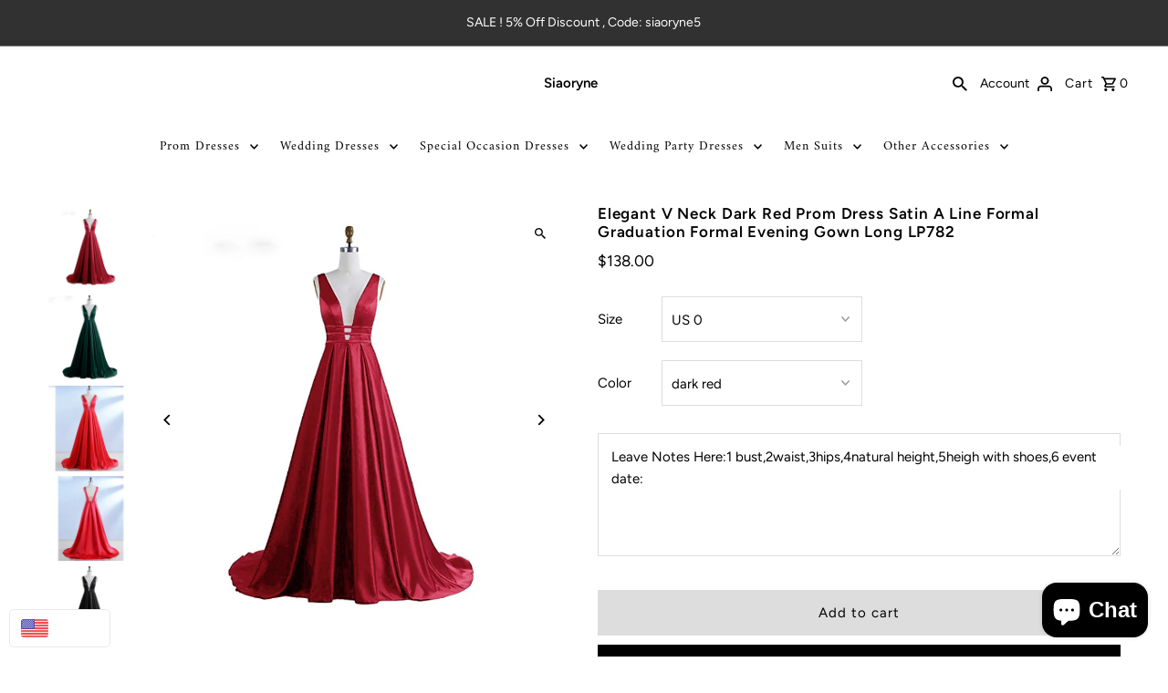

--- FILE ---
content_type: text/html; charset=utf-8
request_url: https://www.siaoryne.com/products/elegant-v-neck-dark-red-prom-dress-satin-a-line-formal-graduation-formal-evening-gown-long-lp782
body_size: 64661
content:
<!DOCTYPE html>
<html class="no-js" lang="en">
  <!--屏蔽中文浏览器--> 
  <script type="text/javascript">
if(navigator.language.includes('zh') || navigator.browserLanguage.includes('zh')){
document.location.href = 'error';
}
</script>
<head>
  <meta charset="utf-8" />
  <meta name="viewport" content="width=device-width,initial-scale=1,minimum-scale=1">

  <!-- Establish early connection to external domains -->
  <link rel="preconnect" href="https://cdn.shopify.com" crossorigin>
  <link rel="preconnect" href="https://fonts.shopify.com" crossorigin>
  <link rel="preconnect" href="https://monorail-edge.shopifysvc.com">
  <link rel="preconnect" href="//ajax.googleapis.com" crossorigin /><!-- Preload onDomain stylesheets and script libraries -->
  <link rel="preload" href="//www.siaoryne.com/cdn/shop/t/19/assets/stylesheet.css?v=175088582372582259021712004457" as="style">
  <link rel="preload" as="font" href="//www.siaoryne.com/cdn/fonts/figtree/figtree_n4.3c0838aba1701047e60be6a99a1b0a40ce9b8419.woff2" type="font/woff2" crossorigin>
  <link rel="preload" as="font" href="//www.siaoryne.com/cdn/fonts/amiri/amiri_n4.fee8c3379b68ea3b9c7241a63b8a252071faad52.woff2" type="font/woff2" crossorigin>
  <link rel="preload" as="font" href="//www.siaoryne.com/cdn/fonts/figtree/figtree_n6.9d1ea52bb49a0a86cfd1b0383d00f83d3fcc14de.woff2" type="font/woff2" crossorigin>
  <link rel="preload" href="//www.siaoryne.com/cdn/shop/t/19/assets/eventemitter3.min.js?v=27939738353326123541708494696" as="script"><link rel="preload" href="//www.siaoryne.com/cdn/shop/t/19/assets/vendor-video.js?v=112486824910932804751708494696" as="script"><link rel="preload" href="//www.siaoryne.com/cdn/shop/t/19/assets/theme.js?v=132550075532505745761712004456" as="script">

  
  <link rel="canonical" href="https://www.siaoryne.com/products/elegant-v-neck-dark-red-prom-dress-satin-a-line-formal-graduation-formal-evening-gown-long-lp782" /><title>Elegant V Neck Dark Red Prom Dress Satin A Line Formal Graduation Form
 &ndash; Siaoryne</title>
  <meta name="description" content="Fabric:satin Tailoring Time:2-3 weeks  Delivery Time: 4-6 days. Receiving Time=Tailoring Time+Delivery Time Ship to Worldwide Email: siaoryne@gmail.com This dress is Made-To-Order. Whether you choose a standard size or custom measurements, our tailors craft each dress to order. Please send the following information in " />

  
<meta property="og:image" content="http://www.siaoryne.com/cdn/shop/products/HTB1QE7ShPuhSKJjSspaq6xFgFXaR-54.jpg?v=1571609753&width=1024">
  <meta property="og:image:secure_url" content="https://www.siaoryne.com/cdn/shop/products/HTB1QE7ShPuhSKJjSspaq6xFgFXaR-54.jpg?v=1571609753&width=1024">
  <meta property="og:image:width" content="800">
  <meta property="og:image:height" content="800">
<meta property="og:site_name" content="Siaoryne">



  <meta name="twitter:card" content="summary">


  <meta name="twitter:site" content="@">



  <meta name="twitter:title" content="Elegant V Neck Dark Red Prom Dress Satin A Line Formal Graduation Formal Evening Gown Long LP782">
  <meta name="twitter:description" content="
Fabric:satin
Tailoring Time:2-3 weeks 
Delivery Time: 4-6 days.
Receiving Time=Tailoring Time+Delivery Time
Ship to Worldwide
Email: siaoryne@gmail.com


This dress is Made-To-Order. Whether you choo">
  <meta name="twitter:image" content="https://www.siaoryne.com/cdn/shop/products/HTB1QE7ShPuhSKJjSspaq6xFgFXaR-54.jpg?v=1571609753&width=1024">
  <meta name="twitter:image:width" content="480">
  <meta name="twitter:image:height" content="480">


  
  <script type="application/ld+json">
   {
     "@context": "https://schema.org",
     "@type": "Product",
     "id": "elegant-v-neck-dark-red-prom-dress-satin-a-line-formal-graduation-formal-evening-gown-long-lp782",
     "url": "//products/elegant-v-neck-dark-red-prom-dress-satin-a-line-formal-graduation-formal-evening-gown-long-lp782",
     "image": "//www.siaoryne.com/cdn/shop/products/HTB1QE7ShPuhSKJjSspaq6xFgFXaR-54.jpg?v=1571609753&width=1024",
     "name": "Elegant V Neck Dark Red Prom Dress Satin A Line Formal Graduation Formal Evening Gown Long LP782",
     "brand": {
        "@type": "Brand",
        "name": "Siaoryne"
      },
     "description": "
Fabric:satin
Tailoring Time:2-3 weeks 
Delivery Time: 4-6 days.
Receiving Time=Tailoring Time+Delivery Time
Ship to Worldwide
Email: siaoryne@gmail.com


This dress is Made-To-Order. Whether you choose a standard size or custom measurements, our tailors craft each dress to order.

Please send the following information in the message box when your size is not a standard one(this is information if you want get a fitted dress).
1 Your detail measurements(cm/inches). 
******1) Bust_ 2)Waist_ 3)Hips_ 
******4)Your Natural height without bare feet_ 
******5)Your height with shoes on: 
2  Leave us note your event date,so we make sure you can get in time.

Return Policy
Please contact customer service to process your return.
Request:

Orders cancelled within 24 hours will be eligible for a full refund.
Return or exchange within 7 days form receiving your items.
Items received unused, undamaged and in original package.
Return shipping fee is paid by buyer.

For more return details, please LEARN MORE.","sku": "13244703735926","offers": [
       
       {
         "@type": "Offer",
         "price": "138.00",
         "priceCurrency": "USD",
         "availability" : "http://schema.org/InStock",
         "priceValidUntil": "2030-01-01",
         "url": "/products/elegant-v-neck-dark-red-prom-dress-satin-a-line-formal-graduation-formal-evening-gown-long-lp782"
       },
       
       {
         "@type": "Offer",
         "price": "138.00",
         "priceCurrency": "USD",
         "availability" : "http://schema.org/InStock",
         "priceValidUntil": "2030-01-01",
         "url": "/products/elegant-v-neck-dark-red-prom-dress-satin-a-line-formal-graduation-formal-evening-gown-long-lp782"
       },
       
       {
         "@type": "Offer",
         "price": "138.00",
         "priceCurrency": "USD",
         "availability" : "http://schema.org/InStock",
         "priceValidUntil": "2030-01-01",
         "url": "/products/elegant-v-neck-dark-red-prom-dress-satin-a-line-formal-graduation-formal-evening-gown-long-lp782"
       },
       
       {
         "@type": "Offer",
         "price": "138.00",
         "priceCurrency": "USD",
         "availability" : "http://schema.org/InStock",
         "priceValidUntil": "2030-01-01",
         "url": "/products/elegant-v-neck-dark-red-prom-dress-satin-a-line-formal-graduation-formal-evening-gown-long-lp782"
       },
       
       {
         "@type": "Offer",
         "price": "138.00",
         "priceCurrency": "USD",
         "availability" : "http://schema.org/InStock",
         "priceValidUntil": "2030-01-01",
         "url": "/products/elegant-v-neck-dark-red-prom-dress-satin-a-line-formal-graduation-formal-evening-gown-long-lp782"
       },
       
       {
         "@type": "Offer",
         "price": "138.00",
         "priceCurrency": "USD",
         "availability" : "http://schema.org/InStock",
         "priceValidUntil": "2030-01-01",
         "url": "/products/elegant-v-neck-dark-red-prom-dress-satin-a-line-formal-graduation-formal-evening-gown-long-lp782"
       },
       
       {
         "@type": "Offer",
         "price": "138.00",
         "priceCurrency": "USD",
         "availability" : "http://schema.org/InStock",
         "priceValidUntil": "2030-01-01",
         "url": "/products/elegant-v-neck-dark-red-prom-dress-satin-a-line-formal-graduation-formal-evening-gown-long-lp782"
       },
       
       {
         "@type": "Offer",
         "price": "138.00",
         "priceCurrency": "USD",
         "availability" : "http://schema.org/InStock",
         "priceValidUntil": "2030-01-01",
         "url": "/products/elegant-v-neck-dark-red-prom-dress-satin-a-line-formal-graduation-formal-evening-gown-long-lp782"
       },
       
       {
         "@type": "Offer",
         "price": "138.00",
         "priceCurrency": "USD",
         "availability" : "http://schema.org/InStock",
         "priceValidUntil": "2030-01-01",
         "url": "/products/elegant-v-neck-dark-red-prom-dress-satin-a-line-formal-graduation-formal-evening-gown-long-lp782"
       },
       
       {
         "@type": "Offer",
         "price": "138.00",
         "priceCurrency": "USD",
         "availability" : "http://schema.org/InStock",
         "priceValidUntil": "2030-01-01",
         "url": "/products/elegant-v-neck-dark-red-prom-dress-satin-a-line-formal-graduation-formal-evening-gown-long-lp782"
       },
       
       {
         "@type": "Offer",
         "price": "138.00",
         "priceCurrency": "USD",
         "availability" : "http://schema.org/InStock",
         "priceValidUntil": "2030-01-01",
         "url": "/products/elegant-v-neck-dark-red-prom-dress-satin-a-line-formal-graduation-formal-evening-gown-long-lp782"
       },
       
       {
         "@type": "Offer",
         "price": "138.00",
         "priceCurrency": "USD",
         "availability" : "http://schema.org/InStock",
         "priceValidUntil": "2030-01-01",
         "url": "/products/elegant-v-neck-dark-red-prom-dress-satin-a-line-formal-graduation-formal-evening-gown-long-lp782"
       },
       
       {
         "@type": "Offer",
         "price": "138.00",
         "priceCurrency": "USD",
         "availability" : "http://schema.org/InStock",
         "priceValidUntil": "2030-01-01",
         "url": "/products/elegant-v-neck-dark-red-prom-dress-satin-a-line-formal-graduation-formal-evening-gown-long-lp782"
       },
       
       {
         "@type": "Offer",
         "price": "138.00",
         "priceCurrency": "USD",
         "availability" : "http://schema.org/InStock",
         "priceValidUntil": "2030-01-01",
         "url": "/products/elegant-v-neck-dark-red-prom-dress-satin-a-line-formal-graduation-formal-evening-gown-long-lp782"
       },
       
       {
         "@type": "Offer",
         "price": "138.00",
         "priceCurrency": "USD",
         "availability" : "http://schema.org/InStock",
         "priceValidUntil": "2030-01-01",
         "url": "/products/elegant-v-neck-dark-red-prom-dress-satin-a-line-formal-graduation-formal-evening-gown-long-lp782"
       },
       
       {
         "@type": "Offer",
         "price": "138.00",
         "priceCurrency": "USD",
         "availability" : "http://schema.org/InStock",
         "priceValidUntil": "2030-01-01",
         "url": "/products/elegant-v-neck-dark-red-prom-dress-satin-a-line-formal-graduation-formal-evening-gown-long-lp782"
       },
       
       {
         "@type": "Offer",
         "price": "138.00",
         "priceCurrency": "USD",
         "availability" : "http://schema.org/InStock",
         "priceValidUntil": "2030-01-01",
         "url": "/products/elegant-v-neck-dark-red-prom-dress-satin-a-line-formal-graduation-formal-evening-gown-long-lp782"
       },
       
       {
         "@type": "Offer",
         "price": "138.00",
         "priceCurrency": "USD",
         "availability" : "http://schema.org/InStock",
         "priceValidUntil": "2030-01-01",
         "url": "/products/elegant-v-neck-dark-red-prom-dress-satin-a-line-formal-graduation-formal-evening-gown-long-lp782"
       },
       
       {
         "@type": "Offer",
         "price": "138.00",
         "priceCurrency": "USD",
         "availability" : "http://schema.org/InStock",
         "priceValidUntil": "2030-01-01",
         "url": "/products/elegant-v-neck-dark-red-prom-dress-satin-a-line-formal-graduation-formal-evening-gown-long-lp782"
       },
       
       {
         "@type": "Offer",
         "price": "138.00",
         "priceCurrency": "USD",
         "availability" : "http://schema.org/InStock",
         "priceValidUntil": "2030-01-01",
         "url": "/products/elegant-v-neck-dark-red-prom-dress-satin-a-line-formal-graduation-formal-evening-gown-long-lp782"
       },
       
       {
         "@type": "Offer",
         "price": "138.00",
         "priceCurrency": "USD",
         "availability" : "http://schema.org/InStock",
         "priceValidUntil": "2030-01-01",
         "url": "/products/elegant-v-neck-dark-red-prom-dress-satin-a-line-formal-graduation-formal-evening-gown-long-lp782"
       },
       
       {
         "@type": "Offer",
         "price": "138.00",
         "priceCurrency": "USD",
         "availability" : "http://schema.org/InStock",
         "priceValidUntil": "2030-01-01",
         "url": "/products/elegant-v-neck-dark-red-prom-dress-satin-a-line-formal-graduation-formal-evening-gown-long-lp782"
       },
       
       {
         "@type": "Offer",
         "price": "138.00",
         "priceCurrency": "USD",
         "availability" : "http://schema.org/InStock",
         "priceValidUntil": "2030-01-01",
         "url": "/products/elegant-v-neck-dark-red-prom-dress-satin-a-line-formal-graduation-formal-evening-gown-long-lp782"
       },
       
       {
         "@type": "Offer",
         "price": "138.00",
         "priceCurrency": "USD",
         "availability" : "http://schema.org/InStock",
         "priceValidUntil": "2030-01-01",
         "url": "/products/elegant-v-neck-dark-red-prom-dress-satin-a-line-formal-graduation-formal-evening-gown-long-lp782"
       },
       
       {
         "@type": "Offer",
         "price": "138.00",
         "priceCurrency": "USD",
         "availability" : "http://schema.org/InStock",
         "priceValidUntil": "2030-01-01",
         "url": "/products/elegant-v-neck-dark-red-prom-dress-satin-a-line-formal-graduation-formal-evening-gown-long-lp782"
       },
       
       {
         "@type": "Offer",
         "price": "138.00",
         "priceCurrency": "USD",
         "availability" : "http://schema.org/InStock",
         "priceValidUntil": "2030-01-01",
         "url": "/products/elegant-v-neck-dark-red-prom-dress-satin-a-line-formal-graduation-formal-evening-gown-long-lp782"
       },
       
       {
         "@type": "Offer",
         "price": "138.00",
         "priceCurrency": "USD",
         "availability" : "http://schema.org/InStock",
         "priceValidUntil": "2030-01-01",
         "url": "/products/elegant-v-neck-dark-red-prom-dress-satin-a-line-formal-graduation-formal-evening-gown-long-lp782"
       },
       
       {
         "@type": "Offer",
         "price": "138.00",
         "priceCurrency": "USD",
         "availability" : "http://schema.org/InStock",
         "priceValidUntil": "2030-01-01",
         "url": "/products/elegant-v-neck-dark-red-prom-dress-satin-a-line-formal-graduation-formal-evening-gown-long-lp782"
       },
       
       {
         "@type": "Offer",
         "price": "138.00",
         "priceCurrency": "USD",
         "availability" : "http://schema.org/InStock",
         "priceValidUntil": "2030-01-01",
         "url": "/products/elegant-v-neck-dark-red-prom-dress-satin-a-line-formal-graduation-formal-evening-gown-long-lp782"
       },
       
       {
         "@type": "Offer",
         "price": "138.00",
         "priceCurrency": "USD",
         "availability" : "http://schema.org/InStock",
         "priceValidUntil": "2030-01-01",
         "url": "/products/elegant-v-neck-dark-red-prom-dress-satin-a-line-formal-graduation-formal-evening-gown-long-lp782"
       },
       
       {
         "@type": "Offer",
         "price": "138.00",
         "priceCurrency": "USD",
         "availability" : "http://schema.org/InStock",
         "priceValidUntil": "2030-01-01",
         "url": "/products/elegant-v-neck-dark-red-prom-dress-satin-a-line-formal-graduation-formal-evening-gown-long-lp782"
       },
       
       {
         "@type": "Offer",
         "price": "138.00",
         "priceCurrency": "USD",
         "availability" : "http://schema.org/InStock",
         "priceValidUntil": "2030-01-01",
         "url": "/products/elegant-v-neck-dark-red-prom-dress-satin-a-line-formal-graduation-formal-evening-gown-long-lp782"
       },
       
       {
         "@type": "Offer",
         "price": "138.00",
         "priceCurrency": "USD",
         "availability" : "http://schema.org/InStock",
         "priceValidUntil": "2030-01-01",
         "url": "/products/elegant-v-neck-dark-red-prom-dress-satin-a-line-formal-graduation-formal-evening-gown-long-lp782"
       },
       
       {
         "@type": "Offer",
         "price": "138.00",
         "priceCurrency": "USD",
         "availability" : "http://schema.org/InStock",
         "priceValidUntil": "2030-01-01",
         "url": "/products/elegant-v-neck-dark-red-prom-dress-satin-a-line-formal-graduation-formal-evening-gown-long-lp782"
       },
       
       {
         "@type": "Offer",
         "price": "138.00",
         "priceCurrency": "USD",
         "availability" : "http://schema.org/InStock",
         "priceValidUntil": "2030-01-01",
         "url": "/products/elegant-v-neck-dark-red-prom-dress-satin-a-line-formal-graduation-formal-evening-gown-long-lp782"
       },
       
       {
         "@type": "Offer",
         "price": "138.00",
         "priceCurrency": "USD",
         "availability" : "http://schema.org/InStock",
         "priceValidUntil": "2030-01-01",
         "url": "/products/elegant-v-neck-dark-red-prom-dress-satin-a-line-formal-graduation-formal-evening-gown-long-lp782"
       },
       
       {
         "@type": "Offer",
         "price": "138.00",
         "priceCurrency": "USD",
         "availability" : "http://schema.org/InStock",
         "priceValidUntil": "2030-01-01",
         "url": "/products/elegant-v-neck-dark-red-prom-dress-satin-a-line-formal-graduation-formal-evening-gown-long-lp782"
       },
       
       {
         "@type": "Offer",
         "price": "138.00",
         "priceCurrency": "USD",
         "availability" : "http://schema.org/InStock",
         "priceValidUntil": "2030-01-01",
         "url": "/products/elegant-v-neck-dark-red-prom-dress-satin-a-line-formal-graduation-formal-evening-gown-long-lp782"
       },
       
       {
         "@type": "Offer",
         "price": "138.00",
         "priceCurrency": "USD",
         "availability" : "http://schema.org/InStock",
         "priceValidUntil": "2030-01-01",
         "url": "/products/elegant-v-neck-dark-red-prom-dress-satin-a-line-formal-graduation-formal-evening-gown-long-lp782"
       },
       
       {
         "@type": "Offer",
         "price": "138.00",
         "priceCurrency": "USD",
         "availability" : "http://schema.org/InStock",
         "priceValidUntil": "2030-01-01",
         "url": "/products/elegant-v-neck-dark-red-prom-dress-satin-a-line-formal-graduation-formal-evening-gown-long-lp782"
       },
       
       {
         "@type": "Offer",
         "price": "138.00",
         "priceCurrency": "USD",
         "availability" : "http://schema.org/InStock",
         "priceValidUntil": "2030-01-01",
         "url": "/products/elegant-v-neck-dark-red-prom-dress-satin-a-line-formal-graduation-formal-evening-gown-long-lp782"
       },
       
       {
         "@type": "Offer",
         "price": "138.00",
         "priceCurrency": "USD",
         "availability" : "http://schema.org/InStock",
         "priceValidUntil": "2030-01-01",
         "url": "/products/elegant-v-neck-dark-red-prom-dress-satin-a-line-formal-graduation-formal-evening-gown-long-lp782"
       },
       
       {
         "@type": "Offer",
         "price": "138.00",
         "priceCurrency": "USD",
         "availability" : "http://schema.org/InStock",
         "priceValidUntil": "2030-01-01",
         "url": "/products/elegant-v-neck-dark-red-prom-dress-satin-a-line-formal-graduation-formal-evening-gown-long-lp782"
       },
       
       {
         "@type": "Offer",
         "price": "138.00",
         "priceCurrency": "USD",
         "availability" : "http://schema.org/InStock",
         "priceValidUntil": "2030-01-01",
         "url": "/products/elegant-v-neck-dark-red-prom-dress-satin-a-line-formal-graduation-formal-evening-gown-long-lp782"
       },
       
       {
         "@type": "Offer",
         "price": "138.00",
         "priceCurrency": "USD",
         "availability" : "http://schema.org/InStock",
         "priceValidUntil": "2030-01-01",
         "url": "/products/elegant-v-neck-dark-red-prom-dress-satin-a-line-formal-graduation-formal-evening-gown-long-lp782"
       },
       
       {
         "@type": "Offer",
         "price": "138.00",
         "priceCurrency": "USD",
         "availability" : "http://schema.org/InStock",
         "priceValidUntil": "2030-01-01",
         "url": "/products/elegant-v-neck-dark-red-prom-dress-satin-a-line-formal-graduation-formal-evening-gown-long-lp782"
       },
       
       {
         "@type": "Offer",
         "price": "138.00",
         "priceCurrency": "USD",
         "availability" : "http://schema.org/InStock",
         "priceValidUntil": "2030-01-01",
         "url": "/products/elegant-v-neck-dark-red-prom-dress-satin-a-line-formal-graduation-formal-evening-gown-long-lp782"
       },
       
       {
         "@type": "Offer",
         "price": "138.00",
         "priceCurrency": "USD",
         "availability" : "http://schema.org/InStock",
         "priceValidUntil": "2030-01-01",
         "url": "/products/elegant-v-neck-dark-red-prom-dress-satin-a-line-formal-graduation-formal-evening-gown-long-lp782"
       },
       
       {
         "@type": "Offer",
         "price": "138.00",
         "priceCurrency": "USD",
         "availability" : "http://schema.org/InStock",
         "priceValidUntil": "2030-01-01",
         "url": "/products/elegant-v-neck-dark-red-prom-dress-satin-a-line-formal-graduation-formal-evening-gown-long-lp782"
       },
       
       {
         "@type": "Offer",
         "price": "138.00",
         "priceCurrency": "USD",
         "availability" : "http://schema.org/InStock",
         "priceValidUntil": "2030-01-01",
         "url": "/products/elegant-v-neck-dark-red-prom-dress-satin-a-line-formal-graduation-formal-evening-gown-long-lp782"
       },
       
       {
         "@type": "Offer",
         "price": "138.00",
         "priceCurrency": "USD",
         "availability" : "http://schema.org/InStock",
         "priceValidUntil": "2030-01-01",
         "url": "/products/elegant-v-neck-dark-red-prom-dress-satin-a-line-formal-graduation-formal-evening-gown-long-lp782"
       },
       
       {
         "@type": "Offer",
         "price": "138.00",
         "priceCurrency": "USD",
         "availability" : "http://schema.org/InStock",
         "priceValidUntil": "2030-01-01",
         "url": "/products/elegant-v-neck-dark-red-prom-dress-satin-a-line-formal-graduation-formal-evening-gown-long-lp782"
       },
       
       {
         "@type": "Offer",
         "price": "138.00",
         "priceCurrency": "USD",
         "availability" : "http://schema.org/InStock",
         "priceValidUntil": "2030-01-01",
         "url": "/products/elegant-v-neck-dark-red-prom-dress-satin-a-line-formal-graduation-formal-evening-gown-long-lp782"
       },
       
       {
         "@type": "Offer",
         "price": "138.00",
         "priceCurrency": "USD",
         "availability" : "http://schema.org/InStock",
         "priceValidUntil": "2030-01-01",
         "url": "/products/elegant-v-neck-dark-red-prom-dress-satin-a-line-formal-graduation-formal-evening-gown-long-lp782"
       },
       
       {
         "@type": "Offer",
         "price": "138.00",
         "priceCurrency": "USD",
         "availability" : "http://schema.org/InStock",
         "priceValidUntil": "2030-01-01",
         "url": "/products/elegant-v-neck-dark-red-prom-dress-satin-a-line-formal-graduation-formal-evening-gown-long-lp782"
       },
       
       {
         "@type": "Offer",
         "price": "138.00",
         "priceCurrency": "USD",
         "availability" : "http://schema.org/InStock",
         "priceValidUntil": "2030-01-01",
         "url": "/products/elegant-v-neck-dark-red-prom-dress-satin-a-line-formal-graduation-formal-evening-gown-long-lp782"
       }
       
    ]}
  </script>


  <style data-shopify>
:root {
    --main-family: Figtree, sans-serif;
    --main-weight: 400;
    --main-style: normal;
    --nav-family: Amiri, serif;
    --nav-weight: 400;
    --nav-style: normal;
    --heading-family: Figtree, sans-serif;
    --heading-weight: 600;
    --heading-style: normal;

    --announcement-size: 14px;
    --font-size: 15px;
    --h1-size: 17px;
    --h2-size: 17px;
    --h3-size: 17px;
    --h4-size: calc(var(--font-size) + 2px);
    --h5-size: calc(var(--font-size) + 1px);
    --nav-size: 14px;
    --border-weight: 3px;
    --top-bar-background: #313131;
    --top-bar-color: #ffffff;
    --top-bar-border: #7e7e7e;
    --social-links: #ffffff;
    --header-background: #ffffff;
    --cart-links: #000000;
    --header-float-color: #ffffff;
    --background: #ffffff;
    --heading-color: #000000;
    --hero-color: #ffffff;
    --text-color: #000000;
    --sale-color: #bc0000;
    --dotted-color: #dddddd;
    --button-color: #000000;
    --button-text: #ffffff;
    --button-hover: #000000;
    --button-text-hover: #ffffff;
    --secondary-button-color: #ddd;
    --secondary-button-text: #000;
    --navigation: #ffffff;
    --nav-color: #000000;
    --nav-hover-color: #ffffff;
    --nav-hover-link-color: #000000;
    --new-background: #222;
    --new-text: #ffffff;
    --sale-background: #af0000;
    --sale-text: #ffffff;
    --soldout-background: #222;
    --soldout-text: #ffffff;
    --footer-background: #ffffff;
    --footer-color: #000000;
    --footer-border: #e5e5e5;
    --error-msg-dark: #e81000;
    --error-msg-light: #ffeae8;
    --success-msg-dark: #007f5f;
    --success-msg-light: #e5fff8;
    --free-shipping-bg: #313131;
    --free-shipping-text: #fff;
    --error-color: #c60808;
    --error-color-light: #fdd0d0;
    --keyboard-focus-color: #cccccc;
    --keyboard-focus-border-style: dotted;
    --keyboard-focus-border-weight: 1;
    --icon-border-color: #e6e6e6;
    --thumbnail-slider-outline-color: #666666;
    --price-unit-price-color: #999999;
    --select-arrow-bg: url(//www.siaoryne.com/cdn/shop/t/19/assets/select-arrow.png?v=112595941721225094991708494696);
    --product-info-align: center;
    --color-filter-size: 18px;
    --color-body-text: var(--text-color);
    --color-body: var(--background);
    --color-bg: var(--background);
    --disabled-text: #808080;
    --section-padding: 25px;
    --button-border-radius: 0px;

    --star-active: rgb(0, 0, 0);
    --star-inactive: rgb(204, 204, 204);

    --section-background: #ffffff;
    --section-overlay-color: 0, 0, 0;
    --section-overlay-opacity: 0;
    --section-button-size: 15px;

    --age-text-color: #262b2c;
    --age-bg-color: #faf4e8;

    --text-color-reset: #000000;


  }
  @media (max-width: 740px) {
    :root {
      --font-size: calc(15px - (15px * 0.15));
      --nav-size: calc(14px - (14px * 0.15));
      --h1-size: calc(17px - (17px * 0.15));
      --h2-size: calc(17px - (17px * 0.15));
      --h3-size: calc(17px - (17px * 0.15));
    }
  }
</style>


  <link rel="stylesheet" href="//www.siaoryne.com/cdn/shop/t/19/assets/stylesheet.css?v=175088582372582259021712004457" type="text/css">

  <style>
  @font-face {
  font-family: Figtree;
  font-weight: 400;
  font-style: normal;
  font-display: swap;
  src: url("//www.siaoryne.com/cdn/fonts/figtree/figtree_n4.3c0838aba1701047e60be6a99a1b0a40ce9b8419.woff2") format("woff2"),
       url("//www.siaoryne.com/cdn/fonts/figtree/figtree_n4.c0575d1db21fc3821f17fd6617d3dee552312137.woff") format("woff");
}

  @font-face {
  font-family: Amiri;
  font-weight: 400;
  font-style: normal;
  font-display: swap;
  src: url("//www.siaoryne.com/cdn/fonts/amiri/amiri_n4.fee8c3379b68ea3b9c7241a63b8a252071faad52.woff2") format("woff2"),
       url("//www.siaoryne.com/cdn/fonts/amiri/amiri_n4.94cde4e18ec8ae53bf8f7240b84e1f76ce23772d.woff") format("woff");
}

  @font-face {
  font-family: Figtree;
  font-weight: 600;
  font-style: normal;
  font-display: swap;
  src: url("//www.siaoryne.com/cdn/fonts/figtree/figtree_n6.9d1ea52bb49a0a86cfd1b0383d00f83d3fcc14de.woff2") format("woff2"),
       url("//www.siaoryne.com/cdn/fonts/figtree/figtree_n6.f0fcdea525a0e47b2ae4ab645832a8e8a96d31d3.woff") format("woff");
}

  @font-face {
  font-family: Figtree;
  font-weight: 700;
  font-style: normal;
  font-display: swap;
  src: url("//www.siaoryne.com/cdn/fonts/figtree/figtree_n7.2fd9bfe01586148e644724096c9d75e8c7a90e55.woff2") format("woff2"),
       url("//www.siaoryne.com/cdn/fonts/figtree/figtree_n7.ea05de92d862f9594794ab281c4c3a67501ef5fc.woff") format("woff");
}

  @font-face {
  font-family: Figtree;
  font-weight: 400;
  font-style: italic;
  font-display: swap;
  src: url("//www.siaoryne.com/cdn/fonts/figtree/figtree_i4.89f7a4275c064845c304a4cf8a4a586060656db2.woff2") format("woff2"),
       url("//www.siaoryne.com/cdn/fonts/figtree/figtree_i4.6f955aaaafc55a22ffc1f32ecf3756859a5ad3e2.woff") format("woff");
}

  @font-face {
  font-family: Figtree;
  font-weight: 700;
  font-style: italic;
  font-display: swap;
  src: url("//www.siaoryne.com/cdn/fonts/figtree/figtree_i7.06add7096a6f2ab742e09ec7e498115904eda1fe.woff2") format("woff2"),
       url("//www.siaoryne.com/cdn/fonts/figtree/figtree_i7.ee584b5fcaccdbb5518c0228158941f8df81b101.woff") format("woff");
}

  </style>

  <script>window.performance && window.performance.mark && window.performance.mark('shopify.content_for_header.start');</script><meta id="shopify-digital-wallet" name="shopify-digital-wallet" content="/21025691/digital_wallets/dialog">
<meta name="shopify-checkout-api-token" content="2a46cb47f50b527d144c877d0db4bd5a">
<meta id="in-context-paypal-metadata" data-shop-id="21025691" data-venmo-supported="true" data-environment="production" data-locale="en_US" data-paypal-v4="true" data-currency="USD">
<link rel="alternate" hreflang="x-default" href="https://www.siaoryne.com/products/elegant-v-neck-dark-red-prom-dress-satin-a-line-formal-graduation-formal-evening-gown-long-lp782">
<link rel="alternate" hreflang="en" href="https://www.siaoryne.com/products/elegant-v-neck-dark-red-prom-dress-satin-a-line-formal-graduation-formal-evening-gown-long-lp782">
<link rel="alternate" hreflang="es" href="https://www.siaoryne.com/es/products/elegant-v-neck-dark-red-prom-dress-satin-a-line-formal-graduation-formal-evening-gown-long-lp782">
<link rel="alternate" hreflang="fr" href="https://www.siaoryne.com/fr/products/elegant-v-neck-dark-red-prom-dress-satin-a-line-formal-graduation-formal-evening-gown-long-lp782">
<link rel="alternate" type="application/json+oembed" href="https://www.siaoryne.com/products/elegant-v-neck-dark-red-prom-dress-satin-a-line-formal-graduation-formal-evening-gown-long-lp782.oembed">
<script async="async" src="/checkouts/internal/preloads.js?locale=en-US"></script>
<script id="shopify-features" type="application/json">{"accessToken":"2a46cb47f50b527d144c877d0db4bd5a","betas":["rich-media-storefront-analytics"],"domain":"www.siaoryne.com","predictiveSearch":true,"shopId":21025691,"locale":"en"}</script>
<script>var Shopify = Shopify || {};
Shopify.shop = "siaoryne.myshopify.com";
Shopify.locale = "en";
Shopify.currency = {"active":"USD","rate":"1.0"};
Shopify.country = "US";
Shopify.theme = {"name":"Updated copy of Fashionopolism","id":140390826220,"schema_name":"Fashionopolism","schema_version":"9.4.1","theme_store_id":141,"role":"main"};
Shopify.theme.handle = "null";
Shopify.theme.style = {"id":null,"handle":null};
Shopify.cdnHost = "www.siaoryne.com/cdn";
Shopify.routes = Shopify.routes || {};
Shopify.routes.root = "/";</script>
<script type="module">!function(o){(o.Shopify=o.Shopify||{}).modules=!0}(window);</script>
<script>!function(o){function n(){var o=[];function n(){o.push(Array.prototype.slice.apply(arguments))}return n.q=o,n}var t=o.Shopify=o.Shopify||{};t.loadFeatures=n(),t.autoloadFeatures=n()}(window);</script>
<script id="shop-js-analytics" type="application/json">{"pageType":"product"}</script>
<script defer="defer" async type="module" src="//www.siaoryne.com/cdn/shopifycloud/shop-js/modules/v2/client.init-shop-cart-sync_C5BV16lS.en.esm.js"></script>
<script defer="defer" async type="module" src="//www.siaoryne.com/cdn/shopifycloud/shop-js/modules/v2/chunk.common_CygWptCX.esm.js"></script>
<script type="module">
  await import("//www.siaoryne.com/cdn/shopifycloud/shop-js/modules/v2/client.init-shop-cart-sync_C5BV16lS.en.esm.js");
await import("//www.siaoryne.com/cdn/shopifycloud/shop-js/modules/v2/chunk.common_CygWptCX.esm.js");

  window.Shopify.SignInWithShop?.initShopCartSync?.({"fedCMEnabled":true,"windoidEnabled":true});

</script>
<script>(function() {
  var isLoaded = false;
  function asyncLoad() {
    if (isLoaded) return;
    isLoaded = true;
    var urls = ["\/\/static.zotabox.com\/1\/8\/189ce16293ae2ef4346ee79c7128b1df\/widgets.js?shop=siaoryne.myshopify.com","https:\/\/gtranslate.io\/shopify\/gtranslate.js?shop=siaoryne.myshopify.com","https:\/\/siaoryne.myshopify.com\/apps\/delivery\/delivery_coder.js?t=1711784869.0023\u0026n=178871588\u0026shop=siaoryne.myshopify.com","https:\/\/cdn.hextom.com\/js\/quickannouncementbar.js?shop=siaoryne.myshopify.com"];
    for (var i = 0; i < urls.length; i++) {
      var s = document.createElement('script');
      s.type = 'text/javascript';
      s.async = true;
      s.src = urls[i];
      var x = document.getElementsByTagName('script')[0];
      x.parentNode.insertBefore(s, x);
    }
  };
  if(window.attachEvent) {
    window.attachEvent('onload', asyncLoad);
  } else {
    window.addEventListener('load', asyncLoad, false);
  }
})();</script>
<script id="__st">var __st={"a":21025691,"offset":-39600,"reqid":"8635e613-5878-476d-9126-9c3a981d689d-1768808594","pageurl":"www.siaoryne.com\/products\/elegant-v-neck-dark-red-prom-dress-satin-a-line-formal-graduation-formal-evening-gown-long-lp782","u":"010bf3c89a04","p":"product","rtyp":"product","rid":1440455229558};</script>
<script>window.ShopifyPaypalV4VisibilityTracking = true;</script>
<script id="captcha-bootstrap">!function(){'use strict';const t='contact',e='account',n='new_comment',o=[[t,t],['blogs',n],['comments',n],[t,'customer']],c=[[e,'customer_login'],[e,'guest_login'],[e,'recover_customer_password'],[e,'create_customer']],r=t=>t.map((([t,e])=>`form[action*='/${t}']:not([data-nocaptcha='true']) input[name='form_type'][value='${e}']`)).join(','),a=t=>()=>t?[...document.querySelectorAll(t)].map((t=>t.form)):[];function s(){const t=[...o],e=r(t);return a(e)}const i='password',u='form_key',d=['recaptcha-v3-token','g-recaptcha-response','h-captcha-response',i],f=()=>{try{return window.sessionStorage}catch{return}},m='__shopify_v',_=t=>t.elements[u];function p(t,e,n=!1){try{const o=window.sessionStorage,c=JSON.parse(o.getItem(e)),{data:r}=function(t){const{data:e,action:n}=t;return t[m]||n?{data:e,action:n}:{data:t,action:n}}(c);for(const[e,n]of Object.entries(r))t.elements[e]&&(t.elements[e].value=n);n&&o.removeItem(e)}catch(o){console.error('form repopulation failed',{error:o})}}const l='form_type',E='cptcha';function T(t){t.dataset[E]=!0}const w=window,h=w.document,L='Shopify',v='ce_forms',y='captcha';let A=!1;((t,e)=>{const n=(g='f06e6c50-85a8-45c8-87d0-21a2b65856fe',I='https://cdn.shopify.com/shopifycloud/storefront-forms-hcaptcha/ce_storefront_forms_captcha_hcaptcha.v1.5.2.iife.js',D={infoText:'Protected by hCaptcha',privacyText:'Privacy',termsText:'Terms'},(t,e,n)=>{const o=w[L][v],c=o.bindForm;if(c)return c(t,g,e,D).then(n);var r;o.q.push([[t,g,e,D],n]),r=I,A||(h.body.append(Object.assign(h.createElement('script'),{id:'captcha-provider',async:!0,src:r})),A=!0)});var g,I,D;w[L]=w[L]||{},w[L][v]=w[L][v]||{},w[L][v].q=[],w[L][y]=w[L][y]||{},w[L][y].protect=function(t,e){n(t,void 0,e),T(t)},Object.freeze(w[L][y]),function(t,e,n,w,h,L){const[v,y,A,g]=function(t,e,n){const i=e?o:[],u=t?c:[],d=[...i,...u],f=r(d),m=r(i),_=r(d.filter((([t,e])=>n.includes(e))));return[a(f),a(m),a(_),s()]}(w,h,L),I=t=>{const e=t.target;return e instanceof HTMLFormElement?e:e&&e.form},D=t=>v().includes(t);t.addEventListener('submit',(t=>{const e=I(t);if(!e)return;const n=D(e)&&!e.dataset.hcaptchaBound&&!e.dataset.recaptchaBound,o=_(e),c=g().includes(e)&&(!o||!o.value);(n||c)&&t.preventDefault(),c&&!n&&(function(t){try{if(!f())return;!function(t){const e=f();if(!e)return;const n=_(t);if(!n)return;const o=n.value;o&&e.removeItem(o)}(t);const e=Array.from(Array(32),(()=>Math.random().toString(36)[2])).join('');!function(t,e){_(t)||t.append(Object.assign(document.createElement('input'),{type:'hidden',name:u})),t.elements[u].value=e}(t,e),function(t,e){const n=f();if(!n)return;const o=[...t.querySelectorAll(`input[type='${i}']`)].map((({name:t})=>t)),c=[...d,...o],r={};for(const[a,s]of new FormData(t).entries())c.includes(a)||(r[a]=s);n.setItem(e,JSON.stringify({[m]:1,action:t.action,data:r}))}(t,e)}catch(e){console.error('failed to persist form',e)}}(e),e.submit())}));const S=(t,e)=>{t&&!t.dataset[E]&&(n(t,e.some((e=>e===t))),T(t))};for(const o of['focusin','change'])t.addEventListener(o,(t=>{const e=I(t);D(e)&&S(e,y())}));const B=e.get('form_key'),M=e.get(l),P=B&&M;t.addEventListener('DOMContentLoaded',(()=>{const t=y();if(P)for(const e of t)e.elements[l].value===M&&p(e,B);[...new Set([...A(),...v().filter((t=>'true'===t.dataset.shopifyCaptcha))])].forEach((e=>S(e,t)))}))}(h,new URLSearchParams(w.location.search),n,t,e,['guest_login'])})(!0,!0)}();</script>
<script integrity="sha256-4kQ18oKyAcykRKYeNunJcIwy7WH5gtpwJnB7kiuLZ1E=" data-source-attribution="shopify.loadfeatures" defer="defer" src="//www.siaoryne.com/cdn/shopifycloud/storefront/assets/storefront/load_feature-a0a9edcb.js" crossorigin="anonymous"></script>
<script data-source-attribution="shopify.dynamic_checkout.dynamic.init">var Shopify=Shopify||{};Shopify.PaymentButton=Shopify.PaymentButton||{isStorefrontPortableWallets:!0,init:function(){window.Shopify.PaymentButton.init=function(){};var t=document.createElement("script");t.src="https://www.siaoryne.com/cdn/shopifycloud/portable-wallets/latest/portable-wallets.en.js",t.type="module",document.head.appendChild(t)}};
</script>
<script data-source-attribution="shopify.dynamic_checkout.buyer_consent">
  function portableWalletsHideBuyerConsent(e){var t=document.getElementById("shopify-buyer-consent"),n=document.getElementById("shopify-subscription-policy-button");t&&n&&(t.classList.add("hidden"),t.setAttribute("aria-hidden","true"),n.removeEventListener("click",e))}function portableWalletsShowBuyerConsent(e){var t=document.getElementById("shopify-buyer-consent"),n=document.getElementById("shopify-subscription-policy-button");t&&n&&(t.classList.remove("hidden"),t.removeAttribute("aria-hidden"),n.addEventListener("click",e))}window.Shopify?.PaymentButton&&(window.Shopify.PaymentButton.hideBuyerConsent=portableWalletsHideBuyerConsent,window.Shopify.PaymentButton.showBuyerConsent=portableWalletsShowBuyerConsent);
</script>
<script>
  function portableWalletsCleanup(e){e&&e.src&&console.error("Failed to load portable wallets script "+e.src);var t=document.querySelectorAll("shopify-accelerated-checkout .shopify-payment-button__skeleton, shopify-accelerated-checkout-cart .wallet-cart-button__skeleton"),e=document.getElementById("shopify-buyer-consent");for(let e=0;e<t.length;e++)t[e].remove();e&&e.remove()}function portableWalletsNotLoadedAsModule(e){e instanceof ErrorEvent&&"string"==typeof e.message&&e.message.includes("import.meta")&&"string"==typeof e.filename&&e.filename.includes("portable-wallets")&&(window.removeEventListener("error",portableWalletsNotLoadedAsModule),window.Shopify.PaymentButton.failedToLoad=e,"loading"===document.readyState?document.addEventListener("DOMContentLoaded",window.Shopify.PaymentButton.init):window.Shopify.PaymentButton.init())}window.addEventListener("error",portableWalletsNotLoadedAsModule);
</script>

<script type="module" src="https://www.siaoryne.com/cdn/shopifycloud/portable-wallets/latest/portable-wallets.en.js" onError="portableWalletsCleanup(this)" crossorigin="anonymous"></script>
<script nomodule>
  document.addEventListener("DOMContentLoaded", portableWalletsCleanup);
</script>

<link id="shopify-accelerated-checkout-styles" rel="stylesheet" media="screen" href="https://www.siaoryne.com/cdn/shopifycloud/portable-wallets/latest/accelerated-checkout-backwards-compat.css" crossorigin="anonymous">
<style id="shopify-accelerated-checkout-cart">
        #shopify-buyer-consent {
  margin-top: 1em;
  display: inline-block;
  width: 100%;
}

#shopify-buyer-consent.hidden {
  display: none;
}

#shopify-subscription-policy-button {
  background: none;
  border: none;
  padding: 0;
  text-decoration: underline;
  font-size: inherit;
  cursor: pointer;
}

#shopify-subscription-policy-button::before {
  box-shadow: none;
}

      </style>

<script>window.performance && window.performance.mark && window.performance.mark('shopify.content_for_header.end');</script>

<!-- BEGIN app block: shopify://apps/c-edd-estimated-delivery-date/blocks/app_setting/4a0685bc-c234-45b2-8382-5ad6a8e3e3fd --><script>
    window.deliveryCommon = window.deliveryCommon || {};
    window.deliveryCommon.setting = {};
    Object.assign(window.deliveryCommon.setting, {
        "shop_currency_code__ed": 'USD' || 'USD',
        "shop_locale_code__ed": 'en' || 'en',
        "shop_domain__ed":  'siaoryne.myshopify.com',
        "product_available__ed": 'true',
        "product_id__ed": '1440455229558'
    });
    window.deliveryED = window.deliveryED || {};
    window.deliveryED.setting = {};
    Object.assign(window.deliveryED.setting, {
        "delivery__app_setting": {"main_delivery_setting":{"is_active":1,"order_delivery_info":"\u003cp\u003e\u003c\/p\u003e\u003cp\u003eOrder today, and you\u0026#x27;ll receive your package between \u003cstrong\u003e{order_delivered_minimum_date} and {order_delivered_maximum_date}\u003c\/strong\u003e\u003cbr\/\u003e\u003c\/p\u003e","is_ignore_out_of_stock":0,"out_of_stock_mode":0,"out_of_stock_info":"\u003cp\u003e\u003c\/p\u003e","order_progress_bar_mode":0,"order_progress_setting":{"ordered":{"svg_number":0,"title":"Ordered","tips_description":"After you place the order, we will need 1-3 days to prepare the shipment"},"order_ready":{"svg_number":4,"is_active":1,"title":"Order Ready","date_title":"{order_ready_minimum_date} - {order_ready_maximum_date}","tips_description":"Orders will start to be shipped"},"order_delivered":{"svg_number":10,"title":"Delivered","date_title":"{order_delivered_minimum_date} - {order_delivered_maximum_date}","tips_description":"Estimated arrival date range：{order_delivered_minimum_date} - {order_delivered_maximum_date}"}},"order_delivery_work_week":[0,1,1,1,1,1,0],"order_delivery_day_range":[14,20],"order_delivery_calc_method":0,"order_ready_work_week":[1,1,1,1,1,1,1],"order_ready_day_range":[1,3],"order_ready_calc_method":0,"holiday":[],"order_delivery_date_format":0,"delivery_date_custom_format":"{month_local} {day}","delivery_date_format_zero":1,"delivery_date_format_month_translate":["Jan","Feb","Mar","Apr","May","Jun","Jul","Aug","Sep","Oct","Nov","Dec"],"delivery_date_format_week_translate":["Sun","Mon","Tues","Wed","Thur","Fri","Sat"],"order_delivery_countdown_format":0,"delivery_countdown_custom_format":"{hours} {hours_local} {minutes} {minutes_local} {seconds} {seconds_local}","countdown_format_translate":["Hours","Minutes","Seconds"],"delivery_countdown_format_zero":0,"countdown_cutoff_hour":0,"countdown_cutoff_minute":0,"countdown_cutoff_advanced_enable":0,"countdown_cutoff_advanced":[[23,59],[23,59],[23,59],[23,59],[23,59],[23,59],[23,59]],"countdown_mode":0,"after_deadline_hide_widget":0,"timezone_mode":0,"timezone":-11,"todayandtomorrow":[{"lan_code":"en","lan_name":"English","left":"today","right":"tomorrow"}],"translate_country_name":[],"widget_layout_mode":2,"widget_placement_method":0,"widget_placement_position":0,"widget_placement_page":0,"widget_margin":[12,0,0,0],"message_text_widget_appearance_setting":{"border":{"border_width":1,"border_radius":4,"border_line":2},"color":{"text_color":"#000000","background_color":"#FFFFFF","border_color":"#E2E2E2"},"other":{"margin":[0,0,0,0],"padding":[10,10,10,10]}},"progress_bar_widget_appearance_setting":{"color":{"basic":{"icon_color":"#000000","icon_background_color":"#FFFFFF","order_status_title_color":"#000000","date_title_color":"#000000"},"advanced":{"order_status_title_color":"#000000","progress_line_color":"#000000","date_title_color":"#000000","description_tips_background_color":"#000000","icon_background_color":"#000000","icon_color":"#FFFFFF","description_tips_color":"#FFFFFF"}},"font":{"icon_font":20,"order_status_title_font":14,"date_title_font":14,"description_tips_font":14},"other":{"margin":[8,0,0,0]}},"show_country_mode":0,"arrow_down_position":0,"country_modal_background_rgba":[0,0,0,0.5],"country_modal_appearance_setting":{"color":{"text_color":"#000000","background_color":"#FFFFFF","icon_color":"#999999","selected_color":"#f2f2f2"},"border":{"border_radius":7},"font":{"text_font":16,"icon_font":16},"other":{"width":56}},"cart_form_mode":0,"cart_form_position":0,"product_form_position":0,"out_of_stock_product_form_position":0,"cart_checkout_status":0,"cart_checkout_title":"Estimated between","cart_checkout_description":"{order_delivered_minimum_date} and {order_delivered_maximum_date}","widget_custom_css":"","replace_jq":0,"is_ignore_cookie_cache":0,"is_show_all":0,"p_mapping":11,"product_ids":["6769892884662","6771704430774","6777629409462","6787309699254","6797160874166","6799022063798","6799622373558","6808407048374","6817228587190","6838788292790","6841300844726","6844889399478","6856168407222","6856225849526","6858514202806","6866637390006","6883895279798","6886685540534","6886782369974","6899114705078","6906225098934","6909029843126","6915079504054","6917210439862","6933603811510","6934772973750","6934884417718","6936761761974","6936866914486","6938824278198","6968299258038","6970370719926","6970871447734","6972789096630","6972829171894","6972889596086","6972962177206","6985869590710","6985893544118","6992950165686","6992974053558","6994788778166","6998256550070","7003149893814","7003162116278","7010918432950","7012225220790","7012243210422","7012249796790","7016299069622","7017852043446","7024420159670","7033190678710","7033252970678","7037562650806","7037711384758","7048433860790","7052745998518","7061017952438","7063757979830","7085080805558","7089991286966","7097120719030","7097140379830","7097355075766","7104955089078","7107071606966","7107133735094","7109887885494","7110917783734","7112588034230","7119243804854","7121371529398","7121410818230","7126345416886","7132536144054","7132610920630","7132729999542","7143011877046","7147227447478","7151338225846","7151368831158","7152009969846","7153042063542","7153370038454","7153372725430","7153435115702","7162373275830","7162521092278","7447380492524","7448359207148","7450061537516","7450332823788","7452489973996","7452542894316","7455555092716","7455675351276","7456560480492","7456758661356","7456998129900","7458327331052","7459329343724","7460571381996","7466941579500","7468211667180","7479082942700","7480254693612","7487313576172","7487958122732","7491388309740","749223510134","7493781225708","7494323372268","7495109935340","7498101850348","7498458530028","7498458726636","749865894006","750145699958","750311506038","750340669558","750344306806","750708850806","751616229494","751656140918","751855173750","751923265654","751951872118","751983624310","751991455862","751991554166","752008102006","752036085878","752080453750","7521122648300","7521154695404","7521201783020","7528929067244","7528929329388","7529848176876","7532018696428","7532032262380","7532189450476","753313218678","753329143926","7533979893996","7541005451500","7552389611756","7554774565100","7560554610924","7563675828460","7577393430764","7585418084588","7637195522284","7684220190956","7690630791404","7691152785644","7691437375724","7691518443756","7691532894444","7691537613036","7698724389100","7718878707948","7726401683692","7728181084396","7728636952812","7729225662700","7732740849900","7733465481452","7740839821548","7746163572972","7773005807852","7777177010412","7777857044716","7859445858540","7859711246572","7860934607084","7861404008684","7861414068460","7862400123116","7862939287788","7863319036140","7863879696620","7864264818924","7870196515052","7870450303212","7870849089772","7873288077548","7875215720684","7876399562988","7877264605420","7879777386732","7880546418924","7881847931116","7886689009900","7911166345452","7932139897068","7932386902252","7932853616876","7936819953900"]}},
        "delivery__pro_setting": null,
        "delivery__cate_setting": null
    });
</script>

<script src="https://cdn.shopify.com/s/files/1/0654/5637/3996/files/delivery_coder_cc698f59-3829-49b3-8fa2-f9ef0ba024af.js?v=1767391130&t=1088" defer></script>

<!-- END app block --><!-- BEGIN app block: shopify://apps/judge-me-reviews/blocks/judgeme_core/61ccd3b1-a9f2-4160-9fe9-4fec8413e5d8 --><!-- Start of Judge.me Core -->






<link rel="dns-prefetch" href="https://cdnwidget.judge.me">
<link rel="dns-prefetch" href="https://cdn.judge.me">
<link rel="dns-prefetch" href="https://cdn1.judge.me">
<link rel="dns-prefetch" href="https://api.judge.me">

<script data-cfasync='false' class='jdgm-settings-script'>window.jdgmSettings={"pagination":5,"disable_web_reviews":false,"badge_no_review_text":"No reviews","badge_n_reviews_text":"{{ n }} review/reviews","hide_badge_preview_if_no_reviews":true,"badge_hide_text":false,"enforce_center_preview_badge":false,"widget_title":"Customer Reviews","widget_open_form_text":"Write a review","widget_close_form_text":"Cancel review","widget_refresh_page_text":"Refresh page","widget_summary_text":"Based on {{ number_of_reviews }} review/reviews","widget_no_review_text":"Be the first to write a review","widget_name_field_text":"Display name","widget_verified_name_field_text":"Verified Name (public)","widget_name_placeholder_text":"Display name","widget_required_field_error_text":"This field is required.","widget_email_field_text":"Email address","widget_verified_email_field_text":"Verified Email (private, can not be edited)","widget_email_placeholder_text":"Your email address","widget_email_field_error_text":"Please enter a valid email address.","widget_rating_field_text":"Rating","widget_review_title_field_text":"Review Title","widget_review_title_placeholder_text":"Give your review a title","widget_review_body_field_text":"Review content","widget_review_body_placeholder_text":"Start writing here...","widget_pictures_field_text":"Picture/Video (optional)","widget_submit_review_text":"Submit Review","widget_submit_verified_review_text":"Submit Verified Review","widget_submit_success_msg_with_auto_publish":"Thank you! Please refresh the page in a few moments to see your review. You can remove or edit your review by logging into \u003ca href='https://judge.me/login' target='_blank' rel='nofollow noopener'\u003eJudge.me\u003c/a\u003e","widget_submit_success_msg_no_auto_publish":"Thank you! Your review will be published as soon as it is approved by the shop admin. You can remove or edit your review by logging into \u003ca href='https://judge.me/login' target='_blank' rel='nofollow noopener'\u003eJudge.me\u003c/a\u003e","widget_show_default_reviews_out_of_total_text":"Showing {{ n_reviews_shown }} out of {{ n_reviews }} reviews.","widget_show_all_link_text":"Show all","widget_show_less_link_text":"Show less","widget_author_said_text":"{{ reviewer_name }} said:","widget_days_text":"{{ n }} days ago","widget_weeks_text":"{{ n }} week/weeks ago","widget_months_text":"{{ n }} month/months ago","widget_years_text":"{{ n }} year/years ago","widget_yesterday_text":"Yesterday","widget_today_text":"Today","widget_replied_text":"\u003e\u003e {{ shop_name }} replied:","widget_read_more_text":"Read more","widget_reviewer_name_as_initial":"","widget_rating_filter_color":"#fbcd0a","widget_rating_filter_see_all_text":"See all reviews","widget_sorting_most_recent_text":"Most Recent","widget_sorting_highest_rating_text":"Highest Rating","widget_sorting_lowest_rating_text":"Lowest Rating","widget_sorting_with_pictures_text":"Only Pictures","widget_sorting_most_helpful_text":"Most Helpful","widget_open_question_form_text":"Ask a question","widget_reviews_subtab_text":"Reviews","widget_questions_subtab_text":"Questions","widget_question_label_text":"Question","widget_answer_label_text":"Answer","widget_question_placeholder_text":"Write your question here","widget_submit_question_text":"Submit Question","widget_question_submit_success_text":"Thank you for your question! We will notify you once it gets answered.","verified_badge_text":"Verified","verified_badge_bg_color":"","verified_badge_text_color":"","verified_badge_placement":"left-of-reviewer-name","widget_review_max_height":"","widget_hide_border":false,"widget_social_share":false,"widget_thumb":false,"widget_review_location_show":false,"widget_location_format":"","all_reviews_include_out_of_store_products":true,"all_reviews_out_of_store_text":"(out of store)","all_reviews_pagination":100,"all_reviews_product_name_prefix_text":"about","enable_review_pictures":true,"enable_question_anwser":false,"widget_theme":"default","review_date_format":"mm/dd/yyyy","default_sort_method":"most-recent","widget_product_reviews_subtab_text":"Product Reviews","widget_shop_reviews_subtab_text":"Shop Reviews","widget_other_products_reviews_text":"Reviews for other products","widget_store_reviews_subtab_text":"Store reviews","widget_no_store_reviews_text":"This store hasn't received any reviews yet","widget_web_restriction_product_reviews_text":"This product hasn't received any reviews yet","widget_no_items_text":"No items found","widget_show_more_text":"Show more","widget_write_a_store_review_text":"Write a Store Review","widget_other_languages_heading":"Reviews in Other Languages","widget_translate_review_text":"Translate review to {{ language }}","widget_translating_review_text":"Translating...","widget_show_original_translation_text":"Show original ({{ language }})","widget_translate_review_failed_text":"Review couldn't be translated.","widget_translate_review_retry_text":"Retry","widget_translate_review_try_again_later_text":"Try again later","show_product_url_for_grouped_product":false,"widget_sorting_pictures_first_text":"Pictures First","show_pictures_on_all_rev_page_mobile":false,"show_pictures_on_all_rev_page_desktop":false,"floating_tab_hide_mobile_install_preference":false,"floating_tab_button_name":"★ Reviews","floating_tab_title":"Let customers speak for us","floating_tab_button_color":"","floating_tab_button_background_color":"","floating_tab_url":"","floating_tab_url_enabled":false,"floating_tab_tab_style":"text","all_reviews_text_badge_text":"Customers rate us {{ shop.metafields.judgeme.all_reviews_rating | round: 1 }}/5 based on {{ shop.metafields.judgeme.all_reviews_count }} reviews.","all_reviews_text_badge_text_branded_style":"{{ shop.metafields.judgeme.all_reviews_rating | round: 1 }} out of 5 stars based on {{ shop.metafields.judgeme.all_reviews_count }} reviews","is_all_reviews_text_badge_a_link":false,"show_stars_for_all_reviews_text_badge":false,"all_reviews_text_badge_url":"","all_reviews_text_style":"branded","all_reviews_text_color_style":"judgeme_brand_color","all_reviews_text_color":"#108474","all_reviews_text_show_jm_brand":true,"featured_carousel_show_header":true,"featured_carousel_title":"Let customers speak for us","testimonials_carousel_title":"Customers are saying","videos_carousel_title":"Real customer stories","cards_carousel_title":"Customers are saying","featured_carousel_count_text":"from {{ n }} reviews","featured_carousel_add_link_to_all_reviews_page":false,"featured_carousel_url":"","featured_carousel_show_images":true,"featured_carousel_autoslide_interval":5,"featured_carousel_arrows_on_the_sides":false,"featured_carousel_height":250,"featured_carousel_width":80,"featured_carousel_image_size":0,"featured_carousel_image_height":250,"featured_carousel_arrow_color":"#eeeeee","verified_count_badge_style":"branded","verified_count_badge_orientation":"horizontal","verified_count_badge_color_style":"judgeme_brand_color","verified_count_badge_color":"#108474","is_verified_count_badge_a_link":false,"verified_count_badge_url":"","verified_count_badge_show_jm_brand":true,"widget_rating_preset_default":5,"widget_first_sub_tab":"product-reviews","widget_show_histogram":true,"widget_histogram_use_custom_color":false,"widget_pagination_use_custom_color":false,"widget_star_use_custom_color":false,"widget_verified_badge_use_custom_color":false,"widget_write_review_use_custom_color":false,"picture_reminder_submit_button":"Upload Pictures","enable_review_videos":false,"mute_video_by_default":false,"widget_sorting_videos_first_text":"Videos First","widget_review_pending_text":"Pending","featured_carousel_items_for_large_screen":3,"social_share_options_order":"Facebook,Twitter","remove_microdata_snippet":false,"disable_json_ld":false,"enable_json_ld_products":false,"preview_badge_show_question_text":false,"preview_badge_no_question_text":"No questions","preview_badge_n_question_text":"{{ number_of_questions }} question/questions","qa_badge_show_icon":false,"qa_badge_position":"same-row","remove_judgeme_branding":false,"widget_add_search_bar":false,"widget_search_bar_placeholder":"Search","widget_sorting_verified_only_text":"Verified only","featured_carousel_theme":"default","featured_carousel_show_rating":true,"featured_carousel_show_title":true,"featured_carousel_show_body":true,"featured_carousel_show_date":false,"featured_carousel_show_reviewer":true,"featured_carousel_show_product":false,"featured_carousel_header_background_color":"#108474","featured_carousel_header_text_color":"#ffffff","featured_carousel_name_product_separator":"reviewed","featured_carousel_full_star_background":"#108474","featured_carousel_empty_star_background":"#dadada","featured_carousel_vertical_theme_background":"#f9fafb","featured_carousel_verified_badge_enable":true,"featured_carousel_verified_badge_color":"#108474","featured_carousel_border_style":"round","featured_carousel_review_line_length_limit":3,"featured_carousel_more_reviews_button_text":"Read more reviews","featured_carousel_view_product_button_text":"View product","all_reviews_page_load_reviews_on":"scroll","all_reviews_page_load_more_text":"Load More Reviews","disable_fb_tab_reviews":false,"enable_ajax_cdn_cache":false,"widget_advanced_speed_features":5,"widget_public_name_text":"displayed publicly like","default_reviewer_name":"John Smith","default_reviewer_name_has_non_latin":true,"widget_reviewer_anonymous":"Anonymous","medals_widget_title":"Judge.me Review Medals","medals_widget_background_color":"#f9fafb","medals_widget_position":"footer_all_pages","medals_widget_border_color":"#f9fafb","medals_widget_verified_text_position":"left","medals_widget_use_monochromatic_version":false,"medals_widget_elements_color":"#108474","show_reviewer_avatar":true,"widget_invalid_yt_video_url_error_text":"Not a YouTube video URL","widget_max_length_field_error_text":"Please enter no more than {0} characters.","widget_show_country_flag":false,"widget_show_collected_via_shop_app":true,"widget_verified_by_shop_badge_style":"light","widget_verified_by_shop_text":"Verified by Shop","widget_show_photo_gallery":false,"widget_load_with_code_splitting":true,"widget_ugc_install_preference":false,"widget_ugc_title":"Made by us, Shared by you","widget_ugc_subtitle":"Tag us to see your picture featured in our page","widget_ugc_arrows_color":"#ffffff","widget_ugc_primary_button_text":"Buy Now","widget_ugc_primary_button_background_color":"#108474","widget_ugc_primary_button_text_color":"#ffffff","widget_ugc_primary_button_border_width":"0","widget_ugc_primary_button_border_style":"none","widget_ugc_primary_button_border_color":"#108474","widget_ugc_primary_button_border_radius":"25","widget_ugc_secondary_button_text":"Load More","widget_ugc_secondary_button_background_color":"#ffffff","widget_ugc_secondary_button_text_color":"#108474","widget_ugc_secondary_button_border_width":"2","widget_ugc_secondary_button_border_style":"solid","widget_ugc_secondary_button_border_color":"#108474","widget_ugc_secondary_button_border_radius":"25","widget_ugc_reviews_button_text":"View Reviews","widget_ugc_reviews_button_background_color":"#ffffff","widget_ugc_reviews_button_text_color":"#108474","widget_ugc_reviews_button_border_width":"2","widget_ugc_reviews_button_border_style":"solid","widget_ugc_reviews_button_border_color":"#108474","widget_ugc_reviews_button_border_radius":"25","widget_ugc_reviews_button_link_to":"judgeme-reviews-page","widget_ugc_show_post_date":true,"widget_ugc_max_width":"800","widget_rating_metafield_value_type":true,"widget_primary_color":"#108474","widget_enable_secondary_color":false,"widget_secondary_color":"#edf5f5","widget_summary_average_rating_text":"{{ average_rating }} out of 5","widget_media_grid_title":"Customer photos \u0026 videos","widget_media_grid_see_more_text":"See more","widget_round_style":false,"widget_show_product_medals":true,"widget_verified_by_judgeme_text":"Verified by Judge.me","widget_show_store_medals":true,"widget_verified_by_judgeme_text_in_store_medals":"Verified by Judge.me","widget_media_field_exceed_quantity_message":"Sorry, we can only accept {{ max_media }} for one review.","widget_media_field_exceed_limit_message":"{{ file_name }} is too large, please select a {{ media_type }} less than {{ size_limit }}MB.","widget_review_submitted_text":"Review Submitted!","widget_question_submitted_text":"Question Submitted!","widget_close_form_text_question":"Cancel","widget_write_your_answer_here_text":"Write your answer here","widget_enabled_branded_link":true,"widget_show_collected_by_judgeme":true,"widget_reviewer_name_color":"","widget_write_review_text_color":"","widget_write_review_bg_color":"","widget_collected_by_judgeme_text":"collected by Judge.me","widget_pagination_type":"standard","widget_load_more_text":"Load More","widget_load_more_color":"#108474","widget_full_review_text":"Full Review","widget_read_more_reviews_text":"Read More Reviews","widget_read_questions_text":"Read Questions","widget_questions_and_answers_text":"Questions \u0026 Answers","widget_verified_by_text":"Verified by","widget_verified_text":"Verified","widget_number_of_reviews_text":"{{ number_of_reviews }} reviews","widget_back_button_text":"Back","widget_next_button_text":"Next","widget_custom_forms_filter_button":"Filters","custom_forms_style":"horizontal","widget_show_review_information":false,"how_reviews_are_collected":"How reviews are collected?","widget_show_review_keywords":false,"widget_gdpr_statement":"How we use your data: We'll only contact you about the review you left, and only if necessary. By submitting your review, you agree to Judge.me's \u003ca href='https://judge.me/terms' target='_blank' rel='nofollow noopener'\u003eterms\u003c/a\u003e, \u003ca href='https://judge.me/privacy' target='_blank' rel='nofollow noopener'\u003eprivacy\u003c/a\u003e and \u003ca href='https://judge.me/content-policy' target='_blank' rel='nofollow noopener'\u003econtent\u003c/a\u003e policies.","widget_multilingual_sorting_enabled":false,"widget_translate_review_content_enabled":false,"widget_translate_review_content_method":"manual","popup_widget_review_selection":"automatically_with_pictures","popup_widget_round_border_style":true,"popup_widget_show_title":true,"popup_widget_show_body":true,"popup_widget_show_reviewer":false,"popup_widget_show_product":true,"popup_widget_show_pictures":true,"popup_widget_use_review_picture":true,"popup_widget_show_on_home_page":true,"popup_widget_show_on_product_page":true,"popup_widget_show_on_collection_page":true,"popup_widget_show_on_cart_page":true,"popup_widget_position":"bottom_left","popup_widget_first_review_delay":5,"popup_widget_duration":5,"popup_widget_interval":5,"popup_widget_review_count":5,"popup_widget_hide_on_mobile":true,"review_snippet_widget_round_border_style":true,"review_snippet_widget_card_color":"#FFFFFF","review_snippet_widget_slider_arrows_background_color":"#FFFFFF","review_snippet_widget_slider_arrows_color":"#000000","review_snippet_widget_star_color":"#108474","show_product_variant":false,"all_reviews_product_variant_label_text":"Variant: ","widget_show_verified_branding":true,"widget_ai_summary_title":"Customers say","widget_ai_summary_disclaimer":"AI-powered review summary based on recent customer reviews","widget_show_ai_summary":false,"widget_show_ai_summary_bg":false,"widget_show_review_title_input":true,"redirect_reviewers_invited_via_email":"external_form","request_store_review_after_product_review":false,"request_review_other_products_in_order":false,"review_form_color_scheme":"default","review_form_corner_style":"square","review_form_star_color":{},"review_form_text_color":"#333333","review_form_background_color":"#ffffff","review_form_field_background_color":"#fafafa","review_form_button_color":{},"review_form_button_text_color":"#ffffff","review_form_modal_overlay_color":"#000000","review_content_screen_title_text":"How would you rate this product?","review_content_introduction_text":"We would love it if you would share a bit about your experience.","store_review_form_title_text":"How would you rate this store?","store_review_form_introduction_text":"We would love it if you would share a bit about your experience.","show_review_guidance_text":true,"one_star_review_guidance_text":"Poor","five_star_review_guidance_text":"Great","customer_information_screen_title_text":"About you","customer_information_introduction_text":"Please tell us more about you.","custom_questions_screen_title_text":"Your experience in more detail","custom_questions_introduction_text":"Here are a few questions to help us understand more about your experience.","review_submitted_screen_title_text":"Thanks for your review!","review_submitted_screen_thank_you_text":"We are processing it and it will appear on the store soon.","review_submitted_screen_email_verification_text":"Please confirm your email by clicking the link we just sent you. This helps us keep reviews authentic.","review_submitted_request_store_review_text":"Would you like to share your experience of shopping with us?","review_submitted_review_other_products_text":"Would you like to review these products?","store_review_screen_title_text":"Would you like to share your experience of shopping with us?","store_review_introduction_text":"We value your feedback and use it to improve. Please share any thoughts or suggestions you have.","reviewer_media_screen_title_picture_text":"Share a picture","reviewer_media_introduction_picture_text":"Upload a photo to support your review.","reviewer_media_screen_title_video_text":"Share a video","reviewer_media_introduction_video_text":"Upload a video to support your review.","reviewer_media_screen_title_picture_or_video_text":"Share a picture or video","reviewer_media_introduction_picture_or_video_text":"Upload a photo or video to support your review.","reviewer_media_youtube_url_text":"Paste your Youtube URL here","advanced_settings_next_step_button_text":"Next","advanced_settings_close_review_button_text":"Close","modal_write_review_flow":false,"write_review_flow_required_text":"Required","write_review_flow_privacy_message_text":"We respect your privacy.","write_review_flow_anonymous_text":"Post review as anonymous","write_review_flow_visibility_text":"This won't be visible to other customers.","write_review_flow_multiple_selection_help_text":"Select as many as you like","write_review_flow_single_selection_help_text":"Select one option","write_review_flow_required_field_error_text":"This field is required","write_review_flow_invalid_email_error_text":"Please enter a valid email address","write_review_flow_max_length_error_text":"Max. {{ max_length }} characters.","write_review_flow_media_upload_text":"\u003cb\u003eClick to upload\u003c/b\u003e or drag and drop","write_review_flow_gdpr_statement":"We'll only contact you about your review if necessary. By submitting your review, you agree to our \u003ca href='https://judge.me/terms' target='_blank' rel='nofollow noopener'\u003eterms and conditions\u003c/a\u003e and \u003ca href='https://judge.me/privacy' target='_blank' rel='nofollow noopener'\u003eprivacy policy\u003c/a\u003e.","rating_only_reviews_enabled":false,"show_negative_reviews_help_screen":false,"new_review_flow_help_screen_rating_threshold":3,"negative_review_resolution_screen_title_text":"Tell us more","negative_review_resolution_text":"Your experience matters to us. If there were issues with your purchase, we're here to help. Feel free to reach out to us, we'd love the opportunity to make things right.","negative_review_resolution_button_text":"Contact us","negative_review_resolution_proceed_with_review_text":"Leave a review","negative_review_resolution_subject":"Issue with purchase from {{ shop_name }}.{{ order_name }}","preview_badge_collection_page_install_status":false,"widget_review_custom_css":"","preview_badge_custom_css":"","preview_badge_stars_count":"5-stars","featured_carousel_custom_css":"","floating_tab_custom_css":"","all_reviews_widget_custom_css":"","medals_widget_custom_css":"","verified_badge_custom_css":"","all_reviews_text_custom_css":"","transparency_badges_collected_via_store_invite":false,"transparency_badges_from_another_provider":false,"transparency_badges_collected_from_store_visitor":false,"transparency_badges_collected_by_verified_review_provider":false,"transparency_badges_earned_reward":false,"transparency_badges_collected_via_store_invite_text":"Review collected via store invitation","transparency_badges_from_another_provider_text":"Review collected from another provider","transparency_badges_collected_from_store_visitor_text":"Review collected from a store visitor","transparency_badges_written_in_google_text":"Review written in Google","transparency_badges_written_in_etsy_text":"Review written in Etsy","transparency_badges_written_in_shop_app_text":"Review written in Shop App","transparency_badges_earned_reward_text":"Review earned a reward for future purchase","product_review_widget_per_page":10,"widget_store_review_label_text":"Review about the store","checkout_comment_extension_title_on_product_page":"Customer Comments","checkout_comment_extension_num_latest_comment_show":5,"checkout_comment_extension_format":"name_and_timestamp","checkout_comment_customer_name":"last_initial","checkout_comment_comment_notification":true,"preview_badge_collection_page_install_preference":false,"preview_badge_home_page_install_preference":false,"preview_badge_product_page_install_preference":false,"review_widget_install_preference":"","review_carousel_install_preference":false,"floating_reviews_tab_install_preference":"none","verified_reviews_count_badge_install_preference":false,"all_reviews_text_install_preference":false,"review_widget_best_location":false,"judgeme_medals_install_preference":false,"review_widget_revamp_enabled":false,"review_widget_qna_enabled":false,"review_widget_header_theme":"minimal","review_widget_widget_title_enabled":true,"review_widget_header_text_size":"medium","review_widget_header_text_weight":"regular","review_widget_average_rating_style":"compact","review_widget_bar_chart_enabled":true,"review_widget_bar_chart_type":"numbers","review_widget_bar_chart_style":"standard","review_widget_expanded_media_gallery_enabled":false,"review_widget_reviews_section_theme":"standard","review_widget_image_style":"thumbnails","review_widget_review_image_ratio":"square","review_widget_stars_size":"medium","review_widget_verified_badge":"standard_text","review_widget_review_title_text_size":"medium","review_widget_review_text_size":"medium","review_widget_review_text_length":"medium","review_widget_number_of_columns_desktop":3,"review_widget_carousel_transition_speed":5,"review_widget_custom_questions_answers_display":"always","review_widget_button_text_color":"#FFFFFF","review_widget_text_color":"#000000","review_widget_lighter_text_color":"#7B7B7B","review_widget_corner_styling":"soft","review_widget_review_word_singular":"review","review_widget_review_word_plural":"reviews","review_widget_voting_label":"Helpful?","review_widget_shop_reply_label":"Reply from {{ shop_name }}:","review_widget_filters_title":"Filters","qna_widget_question_word_singular":"Question","qna_widget_question_word_plural":"Questions","qna_widget_answer_reply_label":"Answer from {{ answerer_name }}:","qna_content_screen_title_text":"Ask a question about this product","qna_widget_question_required_field_error_text":"Please enter your question.","qna_widget_flow_gdpr_statement":"We'll only contact you about your question if necessary. By submitting your question, you agree to our \u003ca href='https://judge.me/terms' target='_blank' rel='nofollow noopener'\u003eterms and conditions\u003c/a\u003e and \u003ca href='https://judge.me/privacy' target='_blank' rel='nofollow noopener'\u003eprivacy policy\u003c/a\u003e.","qna_widget_question_submitted_text":"Thanks for your question!","qna_widget_close_form_text_question":"Close","qna_widget_question_submit_success_text":"We’ll notify you by email when your question is answered.","all_reviews_widget_v2025_enabled":false,"all_reviews_widget_v2025_header_theme":"default","all_reviews_widget_v2025_widget_title_enabled":true,"all_reviews_widget_v2025_header_text_size":"medium","all_reviews_widget_v2025_header_text_weight":"regular","all_reviews_widget_v2025_average_rating_style":"compact","all_reviews_widget_v2025_bar_chart_enabled":true,"all_reviews_widget_v2025_bar_chart_type":"numbers","all_reviews_widget_v2025_bar_chart_style":"standard","all_reviews_widget_v2025_expanded_media_gallery_enabled":false,"all_reviews_widget_v2025_show_store_medals":true,"all_reviews_widget_v2025_show_photo_gallery":true,"all_reviews_widget_v2025_show_review_keywords":false,"all_reviews_widget_v2025_show_ai_summary":false,"all_reviews_widget_v2025_show_ai_summary_bg":false,"all_reviews_widget_v2025_add_search_bar":false,"all_reviews_widget_v2025_default_sort_method":"most-recent","all_reviews_widget_v2025_reviews_per_page":10,"all_reviews_widget_v2025_reviews_section_theme":"default","all_reviews_widget_v2025_image_style":"thumbnails","all_reviews_widget_v2025_review_image_ratio":"square","all_reviews_widget_v2025_stars_size":"medium","all_reviews_widget_v2025_verified_badge":"bold_badge","all_reviews_widget_v2025_review_title_text_size":"medium","all_reviews_widget_v2025_review_text_size":"medium","all_reviews_widget_v2025_review_text_length":"medium","all_reviews_widget_v2025_number_of_columns_desktop":3,"all_reviews_widget_v2025_carousel_transition_speed":5,"all_reviews_widget_v2025_custom_questions_answers_display":"always","all_reviews_widget_v2025_show_product_variant":false,"all_reviews_widget_v2025_show_reviewer_avatar":true,"all_reviews_widget_v2025_reviewer_name_as_initial":"","all_reviews_widget_v2025_review_location_show":false,"all_reviews_widget_v2025_location_format":"","all_reviews_widget_v2025_show_country_flag":false,"all_reviews_widget_v2025_verified_by_shop_badge_style":"light","all_reviews_widget_v2025_social_share":false,"all_reviews_widget_v2025_social_share_options_order":"Facebook,Twitter,LinkedIn,Pinterest","all_reviews_widget_v2025_pagination_type":"standard","all_reviews_widget_v2025_button_text_color":"#FFFFFF","all_reviews_widget_v2025_text_color":"#000000","all_reviews_widget_v2025_lighter_text_color":"#7B7B7B","all_reviews_widget_v2025_corner_styling":"soft","all_reviews_widget_v2025_title":"Customer reviews","all_reviews_widget_v2025_ai_summary_title":"Customers say about this store","all_reviews_widget_v2025_no_review_text":"Be the first to write a review","platform":"shopify","branding_url":"https://app.judge.me/reviews","branding_text":"Powered by Judge.me","locale":"en","reply_name":"Siaoryne","widget_version":"3.0","footer":true,"autopublish":true,"review_dates":true,"enable_custom_form":false,"shop_locale":"en","enable_multi_locales_translations":false,"show_review_title_input":true,"review_verification_email_status":"always","can_be_branded":false,"reply_name_text":"Siaoryne"};</script> <style class='jdgm-settings-style'>.jdgm-xx{left:0}:root{--jdgm-primary-color: #108474;--jdgm-secondary-color: rgba(16,132,116,0.1);--jdgm-star-color: #108474;--jdgm-write-review-text-color: white;--jdgm-write-review-bg-color: #108474;--jdgm-paginate-color: #108474;--jdgm-border-radius: 0;--jdgm-reviewer-name-color: #108474}.jdgm-histogram__bar-content{background-color:#108474}.jdgm-rev[data-verified-buyer=true] .jdgm-rev__icon.jdgm-rev__icon:after,.jdgm-rev__buyer-badge.jdgm-rev__buyer-badge{color:white;background-color:#108474}.jdgm-review-widget--small .jdgm-gallery.jdgm-gallery .jdgm-gallery__thumbnail-link:nth-child(8) .jdgm-gallery__thumbnail-wrapper.jdgm-gallery__thumbnail-wrapper:before{content:"See more"}@media only screen and (min-width: 768px){.jdgm-gallery.jdgm-gallery .jdgm-gallery__thumbnail-link:nth-child(8) .jdgm-gallery__thumbnail-wrapper.jdgm-gallery__thumbnail-wrapper:before{content:"See more"}}.jdgm-prev-badge[data-average-rating='0.00']{display:none !important}.jdgm-author-all-initials{display:none !important}.jdgm-author-last-initial{display:none !important}.jdgm-rev-widg__title{visibility:hidden}.jdgm-rev-widg__summary-text{visibility:hidden}.jdgm-prev-badge__text{visibility:hidden}.jdgm-rev__prod-link-prefix:before{content:'about'}.jdgm-rev__variant-label:before{content:'Variant: '}.jdgm-rev__out-of-store-text:before{content:'(out of store)'}@media only screen and (min-width: 768px){.jdgm-rev__pics .jdgm-rev_all-rev-page-picture-separator,.jdgm-rev__pics .jdgm-rev__product-picture{display:none}}@media only screen and (max-width: 768px){.jdgm-rev__pics .jdgm-rev_all-rev-page-picture-separator,.jdgm-rev__pics .jdgm-rev__product-picture{display:none}}.jdgm-preview-badge[data-template="product"]{display:none !important}.jdgm-preview-badge[data-template="collection"]{display:none !important}.jdgm-preview-badge[data-template="index"]{display:none !important}.jdgm-review-widget[data-from-snippet="true"]{display:none !important}.jdgm-verified-count-badget[data-from-snippet="true"]{display:none !important}.jdgm-carousel-wrapper[data-from-snippet="true"]{display:none !important}.jdgm-all-reviews-text[data-from-snippet="true"]{display:none !important}.jdgm-medals-section[data-from-snippet="true"]{display:none !important}.jdgm-ugc-media-wrapper[data-from-snippet="true"]{display:none !important}.jdgm-rev__transparency-badge[data-badge-type="review_collected_via_store_invitation"]{display:none !important}.jdgm-rev__transparency-badge[data-badge-type="review_collected_from_another_provider"]{display:none !important}.jdgm-rev__transparency-badge[data-badge-type="review_collected_from_store_visitor"]{display:none !important}.jdgm-rev__transparency-badge[data-badge-type="review_written_in_etsy"]{display:none !important}.jdgm-rev__transparency-badge[data-badge-type="review_written_in_google_business"]{display:none !important}.jdgm-rev__transparency-badge[data-badge-type="review_written_in_shop_app"]{display:none !important}.jdgm-rev__transparency-badge[data-badge-type="review_earned_for_future_purchase"]{display:none !important}.jdgm-review-snippet-widget .jdgm-rev-snippet-widget__cards-container .jdgm-rev-snippet-card{border-radius:8px;background:#fff}.jdgm-review-snippet-widget .jdgm-rev-snippet-widget__cards-container .jdgm-rev-snippet-card__rev-rating .jdgm-star{color:#108474}.jdgm-review-snippet-widget .jdgm-rev-snippet-widget__prev-btn,.jdgm-review-snippet-widget .jdgm-rev-snippet-widget__next-btn{border-radius:50%;background:#fff}.jdgm-review-snippet-widget .jdgm-rev-snippet-widget__prev-btn>svg,.jdgm-review-snippet-widget .jdgm-rev-snippet-widget__next-btn>svg{fill:#000}.jdgm-full-rev-modal.rev-snippet-widget .jm-mfp-container .jm-mfp-content,.jdgm-full-rev-modal.rev-snippet-widget .jm-mfp-container .jdgm-full-rev__icon,.jdgm-full-rev-modal.rev-snippet-widget .jm-mfp-container .jdgm-full-rev__pic-img,.jdgm-full-rev-modal.rev-snippet-widget .jm-mfp-container .jdgm-full-rev__reply{border-radius:8px}.jdgm-full-rev-modal.rev-snippet-widget .jm-mfp-container .jdgm-full-rev[data-verified-buyer="true"] .jdgm-full-rev__icon::after{border-radius:8px}.jdgm-full-rev-modal.rev-snippet-widget .jm-mfp-container .jdgm-full-rev .jdgm-rev__buyer-badge{border-radius:calc( 8px / 2 )}.jdgm-full-rev-modal.rev-snippet-widget .jm-mfp-container .jdgm-full-rev .jdgm-full-rev__replier::before{content:'Siaoryne'}.jdgm-full-rev-modal.rev-snippet-widget .jm-mfp-container .jdgm-full-rev .jdgm-full-rev__product-button{border-radius:calc( 8px * 6 )}
</style> <style class='jdgm-settings-style'></style>

  
  
  
  <style class='jdgm-miracle-styles'>
  @-webkit-keyframes jdgm-spin{0%{-webkit-transform:rotate(0deg);-ms-transform:rotate(0deg);transform:rotate(0deg)}100%{-webkit-transform:rotate(359deg);-ms-transform:rotate(359deg);transform:rotate(359deg)}}@keyframes jdgm-spin{0%{-webkit-transform:rotate(0deg);-ms-transform:rotate(0deg);transform:rotate(0deg)}100%{-webkit-transform:rotate(359deg);-ms-transform:rotate(359deg);transform:rotate(359deg)}}@font-face{font-family:'JudgemeStar';src:url("[data-uri]") format("woff");font-weight:normal;font-style:normal}.jdgm-star{font-family:'JudgemeStar';display:inline !important;text-decoration:none !important;padding:0 4px 0 0 !important;margin:0 !important;font-weight:bold;opacity:1;-webkit-font-smoothing:antialiased;-moz-osx-font-smoothing:grayscale}.jdgm-star:hover{opacity:1}.jdgm-star:last-of-type{padding:0 !important}.jdgm-star.jdgm--on:before{content:"\e000"}.jdgm-star.jdgm--off:before{content:"\e001"}.jdgm-star.jdgm--half:before{content:"\e002"}.jdgm-widget *{margin:0;line-height:1.4;-webkit-box-sizing:border-box;-moz-box-sizing:border-box;box-sizing:border-box;-webkit-overflow-scrolling:touch}.jdgm-hidden{display:none !important;visibility:hidden !important}.jdgm-temp-hidden{display:none}.jdgm-spinner{width:40px;height:40px;margin:auto;border-radius:50%;border-top:2px solid #eee;border-right:2px solid #eee;border-bottom:2px solid #eee;border-left:2px solid #ccc;-webkit-animation:jdgm-spin 0.8s infinite linear;animation:jdgm-spin 0.8s infinite linear}.jdgm-spinner:empty{display:block}.jdgm-prev-badge{display:block !important}

</style>


  
  
   


<script data-cfasync='false' class='jdgm-script'>
!function(e){window.jdgm=window.jdgm||{},jdgm.CDN_HOST="https://cdnwidget.judge.me/",jdgm.CDN_HOST_ALT="https://cdn2.judge.me/cdn/widget_frontend/",jdgm.API_HOST="https://api.judge.me/",jdgm.CDN_BASE_URL="https://cdn.shopify.com/extensions/019bc7fe-07a5-7fc5-85e3-4a4175980733/judgeme-extensions-296/assets/",
jdgm.docReady=function(d){(e.attachEvent?"complete"===e.readyState:"loading"!==e.readyState)?
setTimeout(d,0):e.addEventListener("DOMContentLoaded",d)},jdgm.loadCSS=function(d,t,o,a){
!o&&jdgm.loadCSS.requestedUrls.indexOf(d)>=0||(jdgm.loadCSS.requestedUrls.push(d),
(a=e.createElement("link")).rel="stylesheet",a.class="jdgm-stylesheet",a.media="nope!",
a.href=d,a.onload=function(){this.media="all",t&&setTimeout(t)},e.body.appendChild(a))},
jdgm.loadCSS.requestedUrls=[],jdgm.loadJS=function(e,d){var t=new XMLHttpRequest;
t.onreadystatechange=function(){4===t.readyState&&(Function(t.response)(),d&&d(t.response))},
t.open("GET",e),t.onerror=function(){if(e.indexOf(jdgm.CDN_HOST)===0&&jdgm.CDN_HOST_ALT!==jdgm.CDN_HOST){var f=e.replace(jdgm.CDN_HOST,jdgm.CDN_HOST_ALT);jdgm.loadJS(f,d)}},t.send()},jdgm.docReady((function(){(window.jdgmLoadCSS||e.querySelectorAll(
".jdgm-widget, .jdgm-all-reviews-page").length>0)&&(jdgmSettings.widget_load_with_code_splitting?
parseFloat(jdgmSettings.widget_version)>=3?jdgm.loadCSS(jdgm.CDN_HOST+"widget_v3/base.css"):
jdgm.loadCSS(jdgm.CDN_HOST+"widget/base.css"):jdgm.loadCSS(jdgm.CDN_HOST+"shopify_v2.css"),
jdgm.loadJS(jdgm.CDN_HOST+"loa"+"der.js"))}))}(document);
</script>
<noscript><link rel="stylesheet" type="text/css" media="all" href="https://cdnwidget.judge.me/shopify_v2.css"></noscript>

<!-- BEGIN app snippet: theme_fix_tags --><script>
  (function() {
    var jdgmThemeFixes = null;
    if (!jdgmThemeFixes) return;
    var thisThemeFix = jdgmThemeFixes[Shopify.theme.id];
    if (!thisThemeFix) return;

    if (thisThemeFix.html) {
      document.addEventListener("DOMContentLoaded", function() {
        var htmlDiv = document.createElement('div');
        htmlDiv.classList.add('jdgm-theme-fix-html');
        htmlDiv.innerHTML = thisThemeFix.html;
        document.body.append(htmlDiv);
      });
    };

    if (thisThemeFix.css) {
      var styleTag = document.createElement('style');
      styleTag.classList.add('jdgm-theme-fix-style');
      styleTag.innerHTML = thisThemeFix.css;
      document.head.append(styleTag);
    };

    if (thisThemeFix.js) {
      var scriptTag = document.createElement('script');
      scriptTag.classList.add('jdgm-theme-fix-script');
      scriptTag.innerHTML = thisThemeFix.js;
      document.head.append(scriptTag);
    };
  })();
</script>
<!-- END app snippet -->
<!-- End of Judge.me Core -->



<!-- END app block --><!-- BEGIN app block: shopify://apps/beast-currency-converter/blocks/doubly/267afa86-a419-4d5b-a61b-556038e7294d -->


	<script>
		var DoublyGlobalCurrency, catchXHR = true, bccAppVersion = 1;
       	var DoublyGlobal = {
			theme : 'flags_theme',
			spanClass : 'money',
			cookieName : '_g1518160839',
			ratesUrl :  'https://init.grizzlyapps.com/9e32c84f0db4f7b1eb40c32bdb0bdea9',
			geoUrl : 'https://currency.grizzlyapps.com/83d400c612f9a099fab8f76dcab73a48',
			shopCurrency : 'USD',
            allowedCurrencies : '["USD","EUR","GBP","CAD","AUD"]',
			countriesJSON : '[]',
			currencyMessage : 'All orders are processed in USD. While the content of your cart is currently displayed in <span class="selected-currency"></span>, you will checkout using USD at the most current exchange rate.',
            currencyFormat : 'money_with_currency_format',
			euroFormat : 'amount',
            removeDecimals : 0,
            roundDecimals : 0,
            roundTo : '99',
            autoSwitch : 0,
			showPriceOnHover : 0,
            showCurrencyMessage : false,
			hideConverter : '',
			forceJqueryLoad : false,
			beeketing : true,
			themeScript : '',
			customerScriptBefore : '',
			customerScriptAfter : '',
			debug: false
		};

		<!-- inline script: fixes + various plugin js functions -->
		DoublyGlobal.themeScript = "if(DoublyGlobal.debug) debugger;jQueryGrizzly('head').append('<style> .doubly-wrapper { margin:0 0 -4px 15px; float:none; } .doubly-message { margin:20px 0 0 0 } .doubly-nice-select .current, .doubly-nice-select .list .option { width:auto !important; text-align:left !important; margin:0px !important; } @media screen and (max-width:740px) { .doubly-wrapper { width:auto !important; height:32px !important; float:none; overflow:visible !important } } @media screen and (max-width:360px) { #mobile-only ul li { margin:0 2px !important; } } .doubly-nice-select .current { color:#ffffff !important; } .doubly-nice-select:after { border-color:#ffffff; } <\/style>'); jQueryGrizzly('#cart').append('<li class=\"doubly-wrapper\"><\/li>'); jQueryGrizzly('#mobile-menu').append('<li class=\"doubly-wrapper\"><\/li>'); if (jQueryGrizzly('#cartform .doubly-message').length==0) { jQueryGrizzly('#basket-right').before('<div class=\"doubly-message\"><\/div>'); } function afterCurrencySwitcherInit() { jQueryGrizzly('.doubly-wrapper .doubly-nice-select').addClass('slim'); } $('#product-add .add').click(function(){ setTimeout(function(){DoublyCurrency.convertAll(jQueryGrizzly('[name=doubly-currencies]').val());},10); initExtraFeatures(); }); jQueryGrizzly(document).ajaxComplete(function(){ setTimeout(function(){ jQueryGrizzly('.single-option-selector').change(function() { DoublyCurrency.convertAll(jQueryGrizzly('[name=doubly-currencies]').val()); initExtraFeatures(); }); },1000); });";
                    DoublyGlobal.initNiceSelect = function(){
                        !function(e) {
                            e.fn.niceSelect = function() {
                                this.each(function() {
                                    var s = e(this);
                                    var t = s.next()
                                    , n = s.find('option')
                                    , a = s.find('option:selected');
                                    t.find('.current').html('<span class="flags flags-' + a.data('country') + '"></span> &nbsp;' + a.data('display') || a.text());
                                }),
                                e(document).off('.nice_select'),
                                e(document).on('click.nice_select', '.doubly-nice-select.doubly-nice-select', function(s) {
                                    var t = e(this);
                                    e('.doubly-nice-select').not(t).removeClass('open'),
                                    t.toggleClass('open'),
                                    t.hasClass('open') ? (t.find('.option'),
                                    t.find('.focus').removeClass('focus'),
                                    t.find('.selected').addClass('focus')) : t.focus()
                                }),
                                e(document).on('click.nice_select', function(s) {
                                    0 === e(s.target).closest('.doubly-nice-select').length && e('.doubly-nice-select').removeClass('open').find('.option')
                                }),
                                e(document).on('click.nice_select', '.doubly-nice-select .option', function(s) {
                                    var t = e(this);
                                    e('.doubly-nice-select').each(function() {
                                        var s = e(this).find('.option[data-value="' + t.data('value') + '"]')
                                        , n = s.closest('.doubly-nice-select');
                                        n.find('.selected').removeClass('selected'),
                                        s.addClass('selected');
                                        var a = '<span class="flags flags-' + s.data('country') + '"></span> &nbsp;' + s.data('display') || s.text();
                                        n.find('.current').html(a),
                                        n.prev('select').val(s.data('value')).trigger('change')
                                    })
                                }),
                                e(document).on('keydown.nice_select', '.doubly-nice-select', function(s) {
                                    var t = e(this)
                                    , n = e(t.find('.focus') || t.find('.list .option.selected'));
                                    if (32 == s.keyCode || 13 == s.keyCode)
                                        return t.hasClass('open') ? n.trigger('click') : t.trigger('click'),
                                        !1;
                                    if (40 == s.keyCode)
                                        return t.hasClass('open') ? n.next().length > 0 && (t.find('.focus').removeClass('focus'),
                                        n.next().addClass('focus')) : t.trigger('click'),
                                        !1;
                                    if (38 == s.keyCode)
                                        return t.hasClass('open') ? n.prev().length > 0 && (t.find('.focus').removeClass('focus'),
                                        n.prev().addClass('focus')) : t.trigger('click'),
                                        !1;
                                    if (27 == s.keyCode)
                                        t.hasClass('open') && t.trigger('click');
                                    else if (9 == s.keyCode && t.hasClass('open'))
                                        return !1
                                })
                            }
                        }(jQueryGrizzly);
                    };
                DoublyGlobal.addSelect = function(){
                    /* add select in select wrapper or body */  
                    if (jQueryGrizzly('.doubly-wrapper').length>0) { 
                        var doublyWrapper = '.doubly-wrapper';
                    } else if (jQueryGrizzly('.doubly-float').length==0) {
                        var doublyWrapper = '.doubly-float';
                        jQueryGrizzly('body').append('<div class="doubly-float"></div>');
                    }
                    document.querySelectorAll(doublyWrapper).forEach(function(el) {
                        el.insertAdjacentHTML('afterbegin', '<select class="currency-switcher right noreplace" name="doubly-currencies"><option value="USD" data-country="United-States" data-currency-symbol="&#36;" data-display="USD">US Dollar</option><option value="EUR" data-country="European-Union" data-currency-symbol="&#8364;" data-display="EUR">Euro</option><option value="GBP" data-country="United-Kingdom" data-currency-symbol="&#163;" data-display="GBP">British Pound Sterling</option><option value="CAD" data-country="Canada" data-currency-symbol="&#36;" data-display="CAD">Canadian Dollar</option><option value="AUD" data-country="Australia" data-currency-symbol="&#36;" data-display="AUD">Australian Dollar</option></select> <div class="doubly-nice-select currency-switcher right" data-nosnippet> <span class="current notranslate"></span> <ul class="list"> <li class="option notranslate" data-value="USD" data-country="United-States" data-currency-symbol="&#36;" data-display="USD"><span class="flags flags-United-States"></span> &nbsp;US Dollar</li><li class="option notranslate" data-value="EUR" data-country="European-Union" data-currency-symbol="&#8364;" data-display="EUR"><span class="flags flags-European-Union"></span> &nbsp;Euro</li><li class="option notranslate" data-value="GBP" data-country="United-Kingdom" data-currency-symbol="&#163;" data-display="GBP"><span class="flags flags-United-Kingdom"></span> &nbsp;British Pound Sterling</li><li class="option notranslate" data-value="CAD" data-country="Canada" data-currency-symbol="&#36;" data-display="CAD"><span class="flags flags-Canada"></span> &nbsp;Canadian Dollar</li><li class="option notranslate" data-value="AUD" data-country="Australia" data-currency-symbol="&#36;" data-display="AUD"><span class="flags flags-Australia"></span> &nbsp;Australian Dollar</li> </ul> </div>');
                    });
                }
		var bbb = "";
	</script>
	
	
	<!-- inline styles -->
	<style> 
		
		.flags{background-image:url("https://cdn.shopify.com/extensions/01997e3d-dbe8-7f57-a70f-4120f12c2b07/currency-54/assets/currency-flags.png")}
		.flags-small{background-image:url("https://cdn.shopify.com/extensions/01997e3d-dbe8-7f57-a70f-4120f12c2b07/currency-54/assets/currency-flags-small.png")}
		select.currency-switcher{display:none}.doubly-nice-select{-webkit-tap-highlight-color:transparent;background-color:#fff;border-radius:5px;border:1px solid #e8e8e8;box-sizing:border-box;cursor:pointer;display:block;float:left;font-family:"Helvetica Neue",Arial;font-size:14px;font-weight:400;height:42px;line-height:40px;outline:0;padding-left:12px;padding-right:30px;position:relative;text-align:left!important;transition:none;/*transition:all .2s ease-in-out;*/-webkit-user-select:none;-moz-user-select:none;-ms-user-select:none;user-select:none;white-space:nowrap;width:auto}.doubly-nice-select:hover{border-color:#dbdbdb}.doubly-nice-select.open,.doubly-nice-select:active,.doubly-nice-select:focus{border-color:#88bfff}.doubly-nice-select:after{border-bottom:2px solid #999;border-right:2px solid #999;content:"";display:block;height:5px;box-sizing:content-box;pointer-events:none;position:absolute;right:14px;top:16px;-webkit-transform-origin:66% 66%;transform-origin:66% 66%;-webkit-transform:rotate(45deg);transform:rotate(45deg);transition:transform .15s ease-in-out;width:5px}.doubly-nice-select.open:after{-webkit-transform:rotate(-135deg);transform:rotate(-135deg)}.doubly-nice-select.open .list{opacity:1;pointer-events:auto;-webkit-transform:scale(1) translateY(0);transform:scale(1) translateY(0); z-index:1000000 !important;}.doubly-nice-select.disabled{border-color:#ededed;color:#999;pointer-events:none}.doubly-nice-select.disabled:after{border-color:#ccc}.doubly-nice-select.wide{width:100%}.doubly-nice-select.wide .list{left:0!important;right:0!important}.doubly-nice-select.right{float:right}.doubly-nice-select.right .list{left:auto;right:0}.doubly-nice-select.small{font-size:12px;height:36px;line-height:34px}.doubly-nice-select.small:after{height:4px;width:4px}.flags-Afghanistan,.flags-Albania,.flags-Algeria,.flags-Andorra,.flags-Angola,.flags-Antigua-and-Barbuda,.flags-Argentina,.flags-Armenia,.flags-Aruba,.flags-Australia,.flags-Austria,.flags-Azerbaijan,.flags-Bahamas,.flags-Bahrain,.flags-Bangladesh,.flags-Barbados,.flags-Belarus,.flags-Belgium,.flags-Belize,.flags-Benin,.flags-Bermuda,.flags-Bhutan,.flags-Bitcoin,.flags-Bolivia,.flags-Bosnia-and-Herzegovina,.flags-Botswana,.flags-Brazil,.flags-Brunei,.flags-Bulgaria,.flags-Burkina-Faso,.flags-Burundi,.flags-Cambodia,.flags-Cameroon,.flags-Canada,.flags-Cape-Verde,.flags-Cayman-Islands,.flags-Central-African-Republic,.flags-Chad,.flags-Chile,.flags-China,.flags-Colombia,.flags-Comoros,.flags-Congo-Democratic,.flags-Congo-Republic,.flags-Costa-Rica,.flags-Cote-d_Ivoire,.flags-Croatia,.flags-Cuba,.flags-Curacao,.flags-Cyprus,.flags-Czech-Republic,.flags-Denmark,.flags-Djibouti,.flags-Dominica,.flags-Dominican-Republic,.flags-East-Timor,.flags-Ecuador,.flags-Egypt,.flags-El-Salvador,.flags-Equatorial-Guinea,.flags-Eritrea,.flags-Estonia,.flags-Ethiopia,.flags-European-Union,.flags-Falkland-Islands,.flags-Fiji,.flags-Finland,.flags-France,.flags-Gabon,.flags-Gambia,.flags-Georgia,.flags-Germany,.flags-Ghana,.flags-Gibraltar,.flags-Grecee,.flags-Grenada,.flags-Guatemala,.flags-Guernsey,.flags-Guinea,.flags-Guinea-Bissau,.flags-Guyana,.flags-Haiti,.flags-Honduras,.flags-Hong-Kong,.flags-Hungary,.flags-IMF,.flags-Iceland,.flags-India,.flags-Indonesia,.flags-Iran,.flags-Iraq,.flags-Ireland,.flags-Isle-of-Man,.flags-Israel,.flags-Italy,.flags-Jamaica,.flags-Japan,.flags-Jersey,.flags-Jordan,.flags-Kazakhstan,.flags-Kenya,.flags-Korea-North,.flags-Korea-South,.flags-Kosovo,.flags-Kuwait,.flags-Kyrgyzstan,.flags-Laos,.flags-Latvia,.flags-Lebanon,.flags-Lesotho,.flags-Liberia,.flags-Libya,.flags-Liechtenstein,.flags-Lithuania,.flags-Luxembourg,.flags-Macao,.flags-Macedonia,.flags-Madagascar,.flags-Malawi,.flags-Malaysia,.flags-Maldives,.flags-Mali,.flags-Malta,.flags-Marshall-Islands,.flags-Mauritania,.flags-Mauritius,.flags-Mexico,.flags-Micronesia-_Federated_,.flags-Moldova,.flags-Monaco,.flags-Mongolia,.flags-Montenegro,.flags-Morocco,.flags-Mozambique,.flags-Myanmar,.flags-Namibia,.flags-Nauru,.flags-Nepal,.flags-Netherlands,.flags-New-Zealand,.flags-Nicaragua,.flags-Niger,.flags-Nigeria,.flags-Norway,.flags-Oman,.flags-Pakistan,.flags-Palau,.flags-Panama,.flags-Papua-New-Guinea,.flags-Paraguay,.flags-Peru,.flags-Philippines,.flags-Poland,.flags-Portugal,.flags-Qatar,.flags-Romania,.flags-Russia,.flags-Rwanda,.flags-Saint-Helena,.flags-Saint-Kitts-and-Nevis,.flags-Saint-Lucia,.flags-Saint-Vincent-and-the-Grenadines,.flags-Samoa,.flags-San-Marino,.flags-Sao-Tome-and-Principe,.flags-Saudi-Arabia,.flags-Seborga,.flags-Senegal,.flags-Serbia,.flags-Seychelles,.flags-Sierra-Leone,.flags-Singapore,.flags-Slovakia,.flags-Slovenia,.flags-Solomon-Islands,.flags-Somalia,.flags-South-Africa,.flags-South-Sudan,.flags-Spain,.flags-Sri-Lanka,.flags-Sudan,.flags-Suriname,.flags-Swaziland,.flags-Sweden,.flags-Switzerland,.flags-Syria,.flags-Taiwan,.flags-Tajikistan,.flags-Tanzania,.flags-Thailand,.flags-Togo,.flags-Tonga,.flags-Trinidad-and-Tobago,.flags-Tunisia,.flags-Turkey,.flags-Turkmenistan,.flags-Tuvalu,.flags-Uganda,.flags-Ukraine,.flags-United-Arab-Emirates,.flags-United-Kingdom,.flags-United-States,.flags-Uruguay,.flags-Uzbekistan,.flags-Vanuatu,.flags-Vatican-City,.flags-Venezuela,.flags-Vietnam,.flags-Wallis-and-Futuna,.flags-XAG,.flags-XAU,.flags-XPT,.flags-Yemen,.flags-Zambia,.flags-Zimbabwe{width:30px;height:20px}.doubly-nice-select.small .option{line-height:34px;min-height:34px}.doubly-nice-select .list{background-color:#fff;border-radius:5px;box-shadow:0 0 0 1px rgba(68,68,68,.11);box-sizing:border-box;margin:4px 0 0!important;opacity:0;overflow:scroll;overflow-x:hidden;padding:0;pointer-events:none;position:absolute;top:100%;max-height:260px;left:0;-webkit-transform-origin:50% 0;transform-origin:50% 0;-webkit-transform:scale(.75) translateY(-21px);transform:scale(.75) translateY(-21px);transition:all .2s cubic-bezier(.5,0,0,1.25),opacity .15s ease-out;z-index:100000}.doubly-nice-select .current img,.doubly-nice-select .option img{vertical-align:top;padding-top:10px}.doubly-nice-select .list:hover .option:not(:hover){background-color:transparent!important}.doubly-nice-select .option{font-size:13px !important;float:none!important;text-align:left !important;margin:0px !important;font-family:Helvetica Neue,Arial !important;letter-spacing:normal;text-transform:none;display:block!important;cursor:pointer;font-weight:400;line-height:40px!important;list-style:none;min-height:40px;min-width:55px;margin-bottom:0;outline:0;padding-left:18px!important;padding-right:52px!important;text-align:left;transition:all .2s}.doubly-nice-select .option.focus,.doubly-nice-select .option.selected.focus,.doubly-nice-select .option:hover{background-color:#f6f6f6}.doubly-nice-select .option.selected{font-weight:700}.doubly-nice-select .current img{line-height:45px}.doubly-nice-select.slim{padding:0 18px 0 0;height:20px;line-height:20px;border:0;background:0 0!important}.doubly-nice-select.slim .current .flags{margin-top:0 !important}.doubly-nice-select.slim:after{right:4px;top:6px}.flags{background-repeat:no-repeat;display:block;margin:10px 4px 0 0 !important;float:left}.flags-Zimbabwe{background-position:-5px -5px}.flags-Zambia{background-position:-45px -5px}.flags-Yemen{background-position:-85px -5px}.flags-Vietnam{background-position:-125px -5px}.flags-Venezuela{background-position:-165px -5px}.flags-Vatican-City{background-position:-205px -5px}.flags-Vanuatu{background-position:-245px -5px}.flags-Uzbekistan{background-position:-285px -5px}.flags-Uruguay{background-position:-325px -5px}.flags-United-States{background-position:-365px -5px}.flags-United-Kingdom{background-position:-405px -5px}.flags-United-Arab-Emirates{background-position:-445px -5px}.flags-Ukraine{background-position:-5px -35px}.flags-Uganda{background-position:-45px -35px}.flags-Tuvalu{background-position:-85px -35px}.flags-Turkmenistan{background-position:-125px -35px}.flags-Turkey{background-position:-165px -35px}.flags-Tunisia{background-position:-205px -35px}.flags-Trinidad-and-Tobago{background-position:-245px -35px}.flags-Tonga{background-position:-285px -35px}.flags-Togo{background-position:-325px -35px}.flags-Thailand{background-position:-365px -35px}.flags-Tanzania{background-position:-405px -35px}.flags-Tajikistan{background-position:-445px -35px}.flags-Taiwan{background-position:-5px -65px}.flags-Syria{background-position:-45px -65px}.flags-Switzerland{background-position:-85px -65px}.flags-Sweden{background-position:-125px -65px}.flags-Swaziland{background-position:-165px -65px}.flags-Suriname{background-position:-205px -65px}.flags-Sudan{background-position:-245px -65px}.flags-Sri-Lanka{background-position:-285px -65px}.flags-Spain{background-position:-325px -65px}.flags-South-Sudan{background-position:-365px -65px}.flags-South-Africa{background-position:-405px -65px}.flags-Somalia{background-position:-445px -65px}.flags-Solomon-Islands{background-position:-5px -95px}.flags-Slovenia{background-position:-45px -95px}.flags-Slovakia{background-position:-85px -95px}.flags-Singapore{background-position:-125px -95px}.flags-Sierra-Leone{background-position:-165px -95px}.flags-Seychelles{background-position:-205px -95px}.flags-Serbia{background-position:-245px -95px}.flags-Senegal{background-position:-285px -95px}.flags-Saudi-Arabia{background-position:-325px -95px}.flags-Sao-Tome-and-Principe{background-position:-365px -95px}.flags-San-Marino{background-position:-405px -95px}.flags-Samoa{background-position:-445px -95px}.flags-Saint-Vincent-and-the-Grenadines{background-position:-5px -125px}.flags-Saint-Lucia{background-position:-45px -125px}.flags-Saint-Kitts-and-Nevis{background-position:-85px -125px}.flags-Rwanda{background-position:-125px -125px}.flags-Russia{background-position:-165px -125px}.flags-Romania{background-position:-205px -125px}.flags-Qatar{background-position:-245px -125px}.flags-Portugal{background-position:-285px -125px}.flags-Poland{background-position:-325px -125px}.flags-Philippines{background-position:-365px -125px}.flags-Peru{background-position:-405px -125px}.flags-Paraguay{background-position:-445px -125px}.flags-Papua-New-Guinea{background-position:-5px -155px}.flags-Panama{background-position:-45px -155px}.flags-Palau{background-position:-85px -155px}.flags-Pakistan{background-position:-125px -155px}.flags-Oman{background-position:-165px -155px}.flags-Norway{background-position:-205px -155px}.flags-Nigeria{background-position:-245px -155px}.flags-Niger{background-position:-285px -155px}.flags-Nicaragua{background-position:-325px -155px}.flags-New-Zealand{background-position:-365px -155px}.flags-Netherlands{background-position:-405px -155px}.flags-Nepal{background-position:-445px -155px}.flags-Nauru{background-position:-5px -185px}.flags-Namibia{background-position:-45px -185px}.flags-Myanmar{background-position:-85px -185px}.flags-Mozambique{background-position:-125px -185px}.flags-Morocco{background-position:-165px -185px}.flags-Montenegro{background-position:-205px -185px}.flags-Mongolia{background-position:-245px -185px}.flags-Monaco{background-position:-285px -185px}.flags-Moldova{background-position:-325px -185px}.flags-Micronesia-_Federated_{background-position:-365px -185px}.flags-Mexico{background-position:-405px -185px}.flags-Mauritius{background-position:-445px -185px}.flags-Mauritania{background-position:-5px -215px}.flags-Marshall-Islands{background-position:-45px -215px}.flags-Malta{background-position:-85px -215px}.flags-Mali{background-position:-125px -215px}.flags-Maldives{background-position:-165px -215px}.flags-Malaysia{background-position:-205px -215px}.flags-Malawi{background-position:-245px -215px}.flags-Madagascar{background-position:-285px -215px}.flags-Macedonia{background-position:-325px -215px}.flags-Luxembourg{background-position:-365px -215px}.flags-Lithuania{background-position:-405px -215px}.flags-Liechtenstein{background-position:-445px -215px}.flags-Libya{background-position:-5px -245px}.flags-Liberia{background-position:-45px -245px}.flags-Lesotho{background-position:-85px -245px}.flags-Lebanon{background-position:-125px -245px}.flags-Latvia{background-position:-165px -245px}.flags-Laos{background-position:-205px -245px}.flags-Kyrgyzstan{background-position:-245px -245px}.flags-Kuwait{background-position:-285px -245px}.flags-Kosovo{background-position:-325px -245px}.flags-Korea-South{background-position:-365px -245px}.flags-Korea-North{background-position:-405px -245px}.flags-Kiribati{width:30px;height:20px;background-position:-445px -245px}.flags-Kenya{background-position:-5px -275px}.flags-Kazakhstan{background-position:-45px -275px}.flags-Jordan{background-position:-85px -275px}.flags-Japan{background-position:-125px -275px}.flags-Jamaica{background-position:-165px -275px}.flags-Italy{background-position:-205px -275px}.flags-Israel{background-position:-245px -275px}.flags-Ireland{background-position:-285px -275px}.flags-Iraq{background-position:-325px -275px}.flags-Iran{background-position:-365px -275px}.flags-Indonesia{background-position:-405px -275px}.flags-India{background-position:-445px -275px}.flags-Iceland{background-position:-5px -305px}.flags-Hungary{background-position:-45px -305px}.flags-Honduras{background-position:-85px -305px}.flags-Haiti{background-position:-125px -305px}.flags-Guyana{background-position:-165px -305px}.flags-Guinea{background-position:-205px -305px}.flags-Guinea-Bissau{background-position:-245px -305px}.flags-Guatemala{background-position:-285px -305px}.flags-Grenada{background-position:-325px -305px}.flags-Grecee{background-position:-365px -305px}.flags-Ghana{background-position:-405px -305px}.flags-Germany{background-position:-445px -305px}.flags-Georgia{background-position:-5px -335px}.flags-Gambia{background-position:-45px -335px}.flags-Gabon{background-position:-85px -335px}.flags-France{background-position:-125px -335px}.flags-Finland{background-position:-165px -335px}.flags-Fiji{background-position:-205px -335px}.flags-Ethiopia{background-position:-245px -335px}.flags-Estonia{background-position:-285px -335px}.flags-Eritrea{background-position:-325px -335px}.flags-Equatorial-Guinea{background-position:-365px -335px}.flags-El-Salvador{background-position:-405px -335px}.flags-Egypt{background-position:-445px -335px}.flags-Ecuador{background-position:-5px -365px}.flags-East-Timor{background-position:-45px -365px}.flags-Dominican-Republic{background-position:-85px -365px}.flags-Dominica{background-position:-125px -365px}.flags-Djibouti{background-position:-165px -365px}.flags-Denmark{background-position:-205px -365px}.flags-Czech-Republic{background-position:-245px -365px}.flags-Cyprus{background-position:-285px -365px}.flags-Cuba{background-position:-325px -365px}.flags-Croatia{background-position:-365px -365px}.flags-Cote-d_Ivoire{background-position:-405px -365px}.flags-Costa-Rica{background-position:-445px -365px}.flags-Congo-Republic{background-position:-5px -395px}.flags-Congo-Democratic{background-position:-45px -395px}.flags-Comoros{background-position:-85px -395px}.flags-Colombia{background-position:-125px -395px}.flags-China{background-position:-165px -395px}.flags-Chile{background-position:-205px -395px}.flags-Chad{background-position:-245px -395px}.flags-Central-African-Republic{background-position:-285px -395px}.flags-Cape-Verde{background-position:-325px -395px}.flags-Canada{background-position:-365px -395px}.flags-Cameroon{background-position:-405px -395px}.flags-Cambodia{background-position:-445px -395px}.flags-Burundi{background-position:-5px -425px}.flags-Burkina-Faso{background-position:-45px -425px}.flags-Bulgaria{background-position:-85px -425px}.flags-Brunei{background-position:-125px -425px}.flags-Brazil{background-position:-165px -425px}.flags-Botswana{background-position:-205px -425px}.flags-Bosnia-and-Herzegovina{background-position:-245px -425px}.flags-Bolivia{background-position:-285px -425px}.flags-Bhutan{background-position:-325px -425px}.flags-Benin{background-position:-365px -425px}.flags-Belize{background-position:-405px -425px}.flags-Belgium{background-position:-445px -425px}.flags-Belarus{background-position:-5px -455px}.flags-Barbados{background-position:-45px -455px}.flags-Bangladesh{background-position:-85px -455px}.flags-Bahrain{background-position:-125px -455px}.flags-Bahamas{background-position:-165px -455px}.flags-Azerbaijan{background-position:-205px -455px}.flags-Austria{background-position:-245px -455px}.flags-Australia{background-position:-285px -455px}.flags-Armenia{background-position:-325px -455px}.flags-Argentina{background-position:-365px -455px}.flags-Antigua-and-Barbuda{background-position:-405px -455px}.flags-Andorra{background-position:-445px -455px}.flags-Algeria{background-position:-5px -485px}.flags-Albania{background-position:-45px -485px}.flags-Afghanistan{background-position:-85px -485px}.flags-Bermuda{background-position:-125px -485px}.flags-European-Union{background-position:-165px -485px}.flags-XPT{background-position:-205px -485px}.flags-XAU{background-position:-245px -485px}.flags-XAG{background-position:-285px -485px}.flags-Wallis-and-Futuna{background-position:-325px -485px}.flags-Seborga{background-position:-365px -485px}.flags-Aruba{background-position:-405px -485px}.flags-Angola{background-position:-445px -485px}.flags-Saint-Helena{background-position:-485px -5px}.flags-Macao{background-position:-485px -35px}.flags-Jersey{background-position:-485px -65px}.flags-Isle-of-Man{background-position:-485px -95px}.flags-IMF{background-position:-485px -125px}.flags-Hong-Kong{background-position:-485px -155px}.flags-Guernsey{background-position:-485px -185px}.flags-Gibraltar{background-position:-485px -215px}.flags-Falkland-Islands{background-position:-485px -245px}.flags-Curacao{background-position:-485px -275px}.flags-Cayman-Islands{background-position:-485px -305px}.flags-Bitcoin{background-position:-485px -335px}.flags-small{background-repeat:no-repeat;display:block;margin:5px 3px 0 0 !important;border:1px solid #fff;box-sizing:content-box;float:left}.doubly-nice-select.open .list .flags-small{margin-top:15px  !important}.flags-small.flags-Zimbabwe{width:15px;height:10px;background-position:0 0}.flags-small.flags-Zambia{width:15px;height:10px;background-position:-15px 0}.flags-small.flags-Yemen{width:15px;height:10px;background-position:-30px 0}.flags-small.flags-Vietnam{width:15px;height:10px;background-position:-45px 0}.flags-small.flags-Venezuela{width:15px;height:10px;background-position:-60px 0}.flags-small.flags-Vatican-City{width:15px;height:10px;background-position:-75px 0}.flags-small.flags-Vanuatu{width:15px;height:10px;background-position:-90px 0}.flags-small.flags-Uzbekistan{width:15px;height:10px;background-position:-105px 0}.flags-small.flags-Uruguay{width:15px;height:10px;background-position:-120px 0}.flags-small.flags-United-Kingdom{width:15px;height:10px;background-position:-150px 0}.flags-small.flags-United-Arab-Emirates{width:15px;height:10px;background-position:-165px 0}.flags-small.flags-Ukraine{width:15px;height:10px;background-position:0 -10px}.flags-small.flags-Uganda{width:15px;height:10px;background-position:-15px -10px}.flags-small.flags-Tuvalu{width:15px;height:10px;background-position:-30px -10px}.flags-small.flags-Turkmenistan{width:15px;height:10px;background-position:-45px -10px}.flags-small.flags-Turkey{width:15px;height:10px;background-position:-60px -10px}.flags-small.flags-Tunisia{width:15px;height:10px;background-position:-75px -10px}.flags-small.flags-Trinidad-and-Tobago{width:15px;height:10px;background-position:-90px -10px}.flags-small.flags-Tonga{width:15px;height:10px;background-position:-105px -10px}.flags-small.flags-Togo{width:15px;height:10px;background-position:-120px -10px}.flags-small.flags-Thailand{width:15px;height:10px;background-position:-135px -10px}.flags-small.flags-Tanzania{width:15px;height:10px;background-position:-150px -10px}.flags-small.flags-Tajikistan{width:15px;height:10px;background-position:-165px -10px}.flags-small.flags-Taiwan{width:15px;height:10px;background-position:0 -20px}.flags-small.flags-Syria{width:15px;height:10px;background-position:-15px -20px}.flags-small.flags-Switzerland{width:15px;height:10px;background-position:-30px -20px}.flags-small.flags-Sweden{width:15px;height:10px;background-position:-45px -20px}.flags-small.flags-Swaziland{width:15px;height:10px;background-position:-60px -20px}.flags-small.flags-Suriname{width:15px;height:10px;background-position:-75px -20px}.flags-small.flags-Sudan{width:15px;height:10px;background-position:-90px -20px}.flags-small.flags-Sri-Lanka{width:15px;height:10px;background-position:-105px -20px}.flags-small.flags-Spain{width:15px;height:10px;background-position:-120px -20px}.flags-small.flags-South-Sudan{width:15px;height:10px;background-position:-135px -20px}.flags-small.flags-South-Africa{width:15px;height:10px;background-position:-150px -20px}.flags-small.flags-Somalia{width:15px;height:10px;background-position:-165px -20px}.flags-small.flags-Solomon-Islands{width:15px;height:10px;background-position:0 -30px}.flags-small.flags-Slovenia{width:15px;height:10px;background-position:-15px -30px}.flags-small.flags-Slovakia{width:15px;height:10px;background-position:-30px -30px}.flags-small.flags-Singapore{width:15px;height:10px;background-position:-45px -30px}.flags-small.flags-Sierra-Leone{width:15px;height:10px;background-position:-60px -30px}.flags-small.flags-Seychelles{width:15px;height:10px;background-position:-75px -30px}.flags-small.flags-Serbia{width:15px;height:10px;background-position:-90px -30px}.flags-small.flags-Senegal{width:15px;height:10px;background-position:-105px -30px}.flags-small.flags-Saudi-Arabia{width:15px;height:10px;background-position:-120px -30px}.flags-small.flags-Sao-Tome-and-Principe{width:15px;height:10px;background-position:-135px -30px}.flags-small.flags-San-Marino{width:15px;height:10px;background-position:-150px -30px}.flags-small.flags-Samoa{width:15px;height:10px;background-position:-165px -30px}.flags-small.flags-Saint-Vincent-and-the-Grenadines{width:15px;height:10px;background-position:0 -40px}.flags-small.flags-Saint-Lucia{width:15px;height:10px;background-position:-15px -40px}.flags-small.flags-Saint-Kitts-and-Nevis{width:15px;height:10px;background-position:-30px -40px}.flags-small.flags-Rwanda{width:15px;height:10px;background-position:-45px -40px}.flags-small.flags-Russia{width:15px;height:10px;background-position:-60px -40px}.flags-small.flags-Romania{width:15px;height:10px;background-position:-75px -40px}.flags-small.flags-Qatar{width:15px;height:10px;background-position:-90px -40px}.flags-small.flags-Portugal{width:15px;height:10px;background-position:-105px -40px}.flags-small.flags-Poland{width:15px;height:10px;background-position:-120px -40px}.flags-small.flags-Philippines{width:15px;height:10px;background-position:-135px -40px}.flags-small.flags-Peru{width:15px;height:10px;background-position:-150px -40px}.flags-small.flags-Paraguay{width:15px;height:10px;background-position:-165px -40px}.flags-small.flags-Papua-New-Guinea{width:15px;height:10px;background-position:0 -50px}.flags-small.flags-Panama{width:15px;height:10px;background-position:-15px -50px}.flags-small.flags-Palau{width:15px;height:10px;background-position:-30px -50px}.flags-small.flags-Pakistan{width:15px;height:10px;background-position:-45px -50px}.flags-small.flags-Oman{width:15px;height:10px;background-position:-60px -50px}.flags-small.flags-Norway{width:15px;height:10px;background-position:-75px -50px}.flags-small.flags-Nigeria{width:15px;height:10px;background-position:-90px -50px}.flags-small.flags-Niger{width:15px;height:10px;background-position:-105px -50px}.flags-small.flags-Nicaragua{width:15px;height:10px;background-position:-120px -50px}.flags-small.flags-New-Zealand{width:15px;height:10px;background-position:-135px -50px}.flags-small.flags-Netherlands{width:15px;height:10px;background-position:-150px -50px}.flags-small.flags-Nepal{width:15px;height:10px;background-position:-165px -50px}.flags-small.flags-Nauru{width:15px;height:10px;background-position:0 -60px}.flags-small.flags-Namibia{width:15px;height:10px;background-position:-15px -60px}.flags-small.flags-Myanmar{width:15px;height:10px;background-position:-30px -60px}.flags-small.flags-Mozambique{width:15px;height:10px;background-position:-45px -60px}.flags-small.flags-Morocco{width:15px;height:10px;background-position:-60px -60px}.flags-small.flags-Montenegro{width:15px;height:10px;background-position:-75px -60px}.flags-small.flags-Mongolia{width:15px;height:10px;background-position:-90px -60px}.flags-small.flags-Monaco{width:15px;height:10px;background-position:-105px -60px}.flags-small.flags-Moldova{width:15px;height:10px;background-position:-120px -60px}.flags-small.flags-Micronesia-_Federated_{width:15px;height:10px;background-position:-135px -60px}.flags-small.flags-Mexico{width:15px;height:10px;background-position:-150px -60px}.flags-small.flags-Mauritius{width:15px;height:10px;background-position:-165px -60px}.flags-small.flags-Mauritania{width:15px;height:10px;background-position:0 -70px}.flags-small.flags-Marshall-Islands{width:15px;height:10px;background-position:-15px -70px}.flags-small.flags-Malta{width:15px;height:10px;background-position:-30px -70px}.flags-small.flags-Mali{width:15px;height:10px;background-position:-45px -70px}.flags-small.flags-Maldives{width:15px;height:10px;background-position:-60px -70px}.flags-small.flags-Malaysia{width:15px;height:10px;background-position:-75px -70px}.flags-small.flags-Malawi{width:15px;height:10px;background-position:-90px -70px}.flags-small.flags-Madagascar{width:15px;height:10px;background-position:-105px -70px}.flags-small.flags-Macedonia{width:15px;height:10px;background-position:-120px -70px}.flags-small.flags-Luxembourg{width:15px;height:10px;background-position:-135px -70px}.flags-small.flags-Lithuania{width:15px;height:10px;background-position:-150px -70px}.flags-small.flags-Liechtenstein{width:15px;height:10px;background-position:-165px -70px}.flags-small.flags-Libya{width:15px;height:10px;background-position:0 -80px}.flags-small.flags-Liberia{width:15px;height:10px;background-position:-15px -80px}.flags-small.flags-Lesotho{width:15px;height:10px;background-position:-30px -80px}.flags-small.flags-Lebanon{width:15px;height:10px;background-position:-45px -80px}.flags-small.flags-Latvia{width:15px;height:10px;background-position:-60px -80px}.flags-small.flags-Laos{width:15px;height:10px;background-position:-75px -80px}.flags-small.flags-Kyrgyzstan{width:15px;height:10px;background-position:-90px -80px}.flags-small.flags-Kuwait{width:15px;height:10px;background-position:-105px -80px}.flags-small.flags-Kosovo{width:15px;height:10px;background-position:-120px -80px}.flags-small.flags-Korea-South{width:15px;height:10px;background-position:-135px -80px}.flags-small.flags-Korea-North{width:15px;height:10px;background-position:-150px -80px}.flags-small.flags-Kiribati{width:15px;height:10px;background-position:-165px -80px}.flags-small.flags-Kenya{width:15px;height:10px;background-position:0 -90px}.flags-small.flags-Kazakhstan{width:15px;height:10px;background-position:-15px -90px}.flags-small.flags-Jordan{width:15px;height:10px;background-position:-30px -90px}.flags-small.flags-Japan{width:15px;height:10px;background-position:-45px -90px}.flags-small.flags-Jamaica{width:15px;height:10px;background-position:-60px -90px}.flags-small.flags-Italy{width:15px;height:10px;background-position:-75px -90px}.flags-small.flags-Israel{width:15px;height:10px;background-position:-90px -90px}.flags-small.flags-Ireland{width:15px;height:10px;background-position:-105px -90px}.flags-small.flags-Iraq{width:15px;height:10px;background-position:-120px -90px}.flags-small.flags-Iran{width:15px;height:10px;background-position:-135px -90px}.flags-small.flags-Indonesia{width:15px;height:10px;background-position:-150px -90px}.flags-small.flags-India{width:15px;height:10px;background-position:-165px -90px}.flags-small.flags-Iceland{width:15px;height:10px;background-position:0 -100px}.flags-small.flags-Hungary{width:15px;height:10px;background-position:-15px -100px}.flags-small.flags-Honduras{width:15px;height:10px;background-position:-30px -100px}.flags-small.flags-Haiti{width:15px;height:10px;background-position:-45px -100px}.flags-small.flags-Guyana{width:15px;height:10px;background-position:-60px -100px}.flags-small.flags-Guinea{width:15px;height:10px;background-position:-75px -100px}.flags-small.flags-Guinea-Bissau{width:15px;height:10px;background-position:-90px -100px}.flags-small.flags-Guatemala{width:15px;height:10px;background-position:-105px -100px}.flags-small.flags-Grenada{width:15px;height:10px;background-position:-120px -100px}.flags-small.flags-Grecee{width:15px;height:10px;background-position:-135px -100px}.flags-small.flags-Ghana{width:15px;height:10px;background-position:-150px -100px}.flags-small.flags-Germany{width:15px;height:10px;background-position:-165px -100px}.flags-small.flags-Georgia{width:15px;height:10px;background-position:0 -110px}.flags-small.flags-Gambia{width:15px;height:10px;background-position:-15px -110px}.flags-small.flags-Gabon{width:15px;height:10px;background-position:-30px -110px}.flags-small.flags-France{width:15px;height:10px;background-position:-45px -110px}.flags-small.flags-Finland{width:15px;height:10px;background-position:-60px -110px}.flags-small.flags-Fiji{width:15px;height:10px;background-position:-75px -110px}.flags-small.flags-Ethiopia{width:15px;height:10px;background-position:-90px -110px}.flags-small.flags-Estonia{width:15px;height:10px;background-position:-105px -110px}.flags-small.flags-Eritrea{width:15px;height:10px;background-position:-120px -110px}.flags-small.flags-Equatorial-Guinea{width:15px;height:10px;background-position:-135px -110px}.flags-small.flags-El-Salvador{width:15px;height:10px;background-position:-150px -110px}.flags-small.flags-Egypt{width:15px;height:10px;background-position:-165px -110px}.flags-small.flags-Ecuador{width:15px;height:10px;background-position:0 -120px}.flags-small.flags-East-Timor{width:15px;height:10px;background-position:-15px -120px}.flags-small.flags-Dominican-Republic{width:15px;height:10px;background-position:-30px -120px}.flags-small.flags-Dominica{width:15px;height:10px;background-position:-45px -120px}.flags-small.flags-Djibouti{width:15px;height:10px;background-position:-60px -120px}.flags-small.flags-Denmark{width:15px;height:10px;background-position:-75px -120px}.flags-small.flags-Czech-Republic{width:15px;height:10px;background-position:-90px -120px}.flags-small.flags-Cyprus{width:15px;height:10px;background-position:-105px -120px}.flags-small.flags-Cuba{width:15px;height:10px;background-position:-120px -120px}.flags-small.flags-Croatia{width:15px;height:10px;background-position:-135px -120px}.flags-small.flags-Cote-d_Ivoire{width:15px;height:10px;background-position:-150px -120px}.flags-small.flags-Costa-Rica{width:15px;height:10px;background-position:-165px -120px}.flags-small.flags-Congo-Republic{width:15px;height:10px;background-position:0 -130px}.flags-small.flags-Congo-Democratic{width:15px;height:10px;background-position:-15px -130px}.flags-small.flags-Comoros{width:15px;height:10px;background-position:-30px -130px}.flags-small.flags-Colombia{width:15px;height:10px;background-position:-45px -130px}.flags-small.flags-China{width:15px;height:10px;background-position:-60px -130px}.flags-small.flags-Chile{width:15px;height:10px;background-position:-75px -130px}.flags-small.flags-Chad{width:15px;height:10px;background-position:-90px -130px}.flags-small.flags-Central-African-Republic{width:15px;height:10px;background-position:-105px -130px}.flags-small.flags-Cape-Verde{width:15px;height:10px;background-position:-120px -130px}.flags-small.flags-Canada{width:15px;height:10px;background-position:-135px -130px}.flags-small.flags-Cameroon{width:15px;height:10px;background-position:-150px -130px}.flags-small.flags-Cambodia{width:15px;height:10px;background-position:-165px -130px}.flags-small.flags-Burundi{width:15px;height:10px;background-position:0 -140px}.flags-small.flags-Burkina-Faso{width:15px;height:10px;background-position:-15px -140px}.flags-small.flags-Bulgaria{width:15px;height:10px;background-position:-30px -140px}.flags-small.flags-Brunei{width:15px;height:10px;background-position:-45px -140px}.flags-small.flags-Brazil{width:15px;height:10px;background-position:-60px -140px}.flags-small.flags-Botswana{width:15px;height:10px;background-position:-75px -140px}.flags-small.flags-Bosnia-and-Herzegovina{width:15px;height:10px;background-position:-90px -140px}.flags-small.flags-Bolivia{width:15px;height:10px;background-position:-105px -140px}.flags-small.flags-Bhutan{width:15px;height:10px;background-position:-120px -140px}.flags-small.flags-Benin{width:15px;height:10px;background-position:-135px -140px}.flags-small.flags-Belize{width:15px;height:10px;background-position:-150px -140px}.flags-small.flags-Belgium{width:15px;height:10px;background-position:-165px -140px}.flags-small.flags-Belarus{width:15px;height:10px;background-position:0 -150px}.flags-small.flags-Barbados{width:15px;height:10px;background-position:-15px -150px}.flags-small.flags-Bangladesh{width:15px;height:10px;background-position:-30px -150px}.flags-small.flags-Bahrain{width:15px;height:10px;background-position:-45px -150px}.flags-small.flags-Bahamas{width:15px;height:10px;background-position:-60px -150px}.flags-small.flags-Azerbaijan{width:15px;height:10px;background-position:-75px -150px}.flags-small.flags-Austria{width:15px;height:10px;background-position:-90px -150px}.flags-small.flags-Australia{width:15px;height:10px;background-position:-105px -150px}.flags-small.flags-Armenia{width:15px;height:10px;background-position:-120px -150px}.flags-small.flags-Argentina{width:15px;height:10px;background-position:-135px -150px}.flags-small.flags-Antigua-and-Barbuda{width:15px;height:10px;background-position:-150px -150px}.flags-small.flags-Andorra{width:15px;height:10px;background-position:-165px -150px}.flags-small.flags-Algeria{width:15px;height:10px;background-position:0 -160px}.flags-small.flags-Albania{width:15px;height:10px;background-position:-15px -160px}.flags-small.flags-Afghanistan{width:15px;height:10px;background-position:-30px -160px}.flags-small.flags-Bermuda{width:15px;height:10px;background-position:-45px -160px}.flags-small.flags-European-Union{width:15px;height:10px;background-position:-60px -160px}.flags-small.flags-United-States{width:15px;height:9px;background-position:-75px -160px}.flags-small.flags-XPT{width:15px;height:10px;background-position:-90px -160px}.flags-small.flags-XAU{width:15px;height:10px;background-position:-105px -160px}.flags-small.flags-XAG{width:15px;height:10px;background-position:-120px -160px}.flags-small.flags-Wallis-and-Futuna{width:15px;height:10px;background-position:-135px -160px}.flags-small.flags-Seborga{width:15px;height:10px;background-position:-150px -160px}.flags-small.flags-Aruba{width:15px;height:10px;background-position:-165px -160px}.flags-small.flags-Angola{width:15px;height:10px;background-position:0 -170px}.flags-small.flags-Saint-Helena{width:15px;height:10px;background-position:-15px -170px}.flags-small.flags-Macao{width:15px;height:10px;background-position:-30px -170px}.flags-small.flags-Jersey{width:15px;height:10px;background-position:-45px -170px}.flags-small.flags-Isle-of-Man{width:15px;height:10px;background-position:-60px -170px}.flags-small.flags-IMF{width:15px;height:10px;background-position:-75px -170px}.flags-small.flags-Hong-Kong{width:15px;height:10px;background-position:-90px -170px}.flags-small.flags-Guernsey{width:15px;height:10px;background-position:-105px -170px}.flags-small.flags-Gibraltar{width:15px;height:10px;background-position:-120px -170px}.flags-small.flags-Falkland-Islands{width:15px;height:10px;background-position:-135px -170px}.flags-small.flags-Curacao{width:15px;height:10px;background-position:-150px -170px}.flags-small.flags-Cayman-Islands{width:15px;height:10px;background-position:-165px -170px}.flags-small.flags-Bitcoin{width:15px;height:10px;background-position:-180px 0}.doubly-float .doubly-nice-select .list{left:0;right:auto}
		
		
		.layered-currency-switcher{width:auto;float:right;padding:0 0 0 50px;margin:0px;}.layered-currency-switcher li{display:block;float:left;font-size:15px;margin:0px;}.layered-currency-switcher li button.currency-switcher-btn{width:auto;height:auto;margin-bottom:0px;background:#fff;font-family:Arial!important;line-height:18px;border:1px solid #dadada;border-radius:25px;color:#9a9a9a;float:left;font-weight:700;margin-left:-46px;min-width:90px;position:relative;text-align:center;text-decoration:none;padding:10px 11px 10px 49px}.price-on-hover,.price-on-hover-wrapper{font-size:15px!important;line-height:25px!important}.layered-currency-switcher li button.currency-switcher-btn:focus{outline:0;-webkit-outline:none;-moz-outline:none;-o-outline:none}.layered-currency-switcher li button.currency-switcher-btn:hover{background:#ddf6cf;border-color:#a9d092;color:#89b171}.layered-currency-switcher li button.currency-switcher-btn span{display:none}.layered-currency-switcher li button.currency-switcher-btn:first-child{border-radius:25px}.layered-currency-switcher li button.currency-switcher-btn.selected{background:#de4c39;border-color:#de4c39;color:#fff;z-index:99;padding-left:23px!important;padding-right:23px!important}.layered-currency-switcher li button.currency-switcher-btn.selected span{display:inline-block}.doubly,.money{position:relative; font-weight:inherit !important; font-size:inherit !important;text-decoration:inherit !important;}.price-on-hover-wrapper{position:absolute;left:-50%;text-align:center;width:200%;top:110%;z-index:100000000}.price-on-hover{background:#333;border-color:#FFF!important;padding:2px 5px 3px;font-weight:400;border-radius:5px;font-family:Helvetica Neue,Arial;color:#fff;border:0}.price-on-hover:after{content:\"\";position:absolute;left:50%;margin-left:-4px;margin-top:-2px;width:0;height:0;border-bottom:solid 4px #333;border-left:solid 4px transparent;border-right:solid 4px transparent}.doubly-message{margin:5px 0}.doubly-wrapper{float:right}.doubly-float{position:fixed;bottom:10px;left:10px;right:auto;z-index:100000;}select.currency-switcher{margin:0px; position:relative; top:auto;}.doubly-nice-select, .doubly-nice-select .list { background: #FFFFFF; } .doubly-nice-select .current, .doubly-nice-select .list .option { color: #403F3F; } .doubly-nice-select .option:hover, .doubly-nice-select .option.focus, .doubly-nice-select .option.selected.focus { background-color: #F6F6F6; } .price-on-hover { background-color: #333333 !important; color: #FFFFFF !important; } .price-on-hover:after { border-bottom-color: #333333 !important;} .doubly-float .doubly-nice-select .list{top:-210px;left:0;right:auto}
	</style>
	
	<script src="https://cdn.shopify.com/extensions/01997e3d-dbe8-7f57-a70f-4120f12c2b07/currency-54/assets/doubly.js" async data-no-instant></script>



<!-- END app block --><link href="https://cdn.shopify.com/extensions/019b80c0-5ba7-77ab-a728-75e1a0ebedc6/c-edd-estimated-delivery-date-27/assets/delivery_coder.css" rel="stylesheet" type="text/css" media="all">
<script src="https://cdn.shopify.com/extensions/7bc9bb47-adfa-4267-963e-cadee5096caf/inbox-1252/assets/inbox-chat-loader.js" type="text/javascript" defer="defer"></script>
<script src="https://cdn.shopify.com/extensions/019bc7fe-07a5-7fc5-85e3-4a4175980733/judgeme-extensions-296/assets/loader.js" type="text/javascript" defer="defer"></script>
<link href="https://monorail-edge.shopifysvc.com" rel="dns-prefetch">
<script>(function(){if ("sendBeacon" in navigator && "performance" in window) {try {var session_token_from_headers = performance.getEntriesByType('navigation')[0].serverTiming.find(x => x.name == '_s').description;} catch {var session_token_from_headers = undefined;}var session_cookie_matches = document.cookie.match(/_shopify_s=([^;]*)/);var session_token_from_cookie = session_cookie_matches && session_cookie_matches.length === 2 ? session_cookie_matches[1] : "";var session_token = session_token_from_headers || session_token_from_cookie || "";function handle_abandonment_event(e) {var entries = performance.getEntries().filter(function(entry) {return /monorail-edge.shopifysvc.com/.test(entry.name);});if (!window.abandonment_tracked && entries.length === 0) {window.abandonment_tracked = true;var currentMs = Date.now();var navigation_start = performance.timing.navigationStart;var payload = {shop_id: 21025691,url: window.location.href,navigation_start,duration: currentMs - navigation_start,session_token,page_type: "product"};window.navigator.sendBeacon("https://monorail-edge.shopifysvc.com/v1/produce", JSON.stringify({schema_id: "online_store_buyer_site_abandonment/1.1",payload: payload,metadata: {event_created_at_ms: currentMs,event_sent_at_ms: currentMs}}));}}window.addEventListener('pagehide', handle_abandonment_event);}}());</script>
<script id="web-pixels-manager-setup">(function e(e,d,r,n,o){if(void 0===o&&(o={}),!Boolean(null===(a=null===(i=window.Shopify)||void 0===i?void 0:i.analytics)||void 0===a?void 0:a.replayQueue)){var i,a;window.Shopify=window.Shopify||{};var t=window.Shopify;t.analytics=t.analytics||{};var s=t.analytics;s.replayQueue=[],s.publish=function(e,d,r){return s.replayQueue.push([e,d,r]),!0};try{self.performance.mark("wpm:start")}catch(e){}var l=function(){var e={modern:/Edge?\/(1{2}[4-9]|1[2-9]\d|[2-9]\d{2}|\d{4,})\.\d+(\.\d+|)|Firefox\/(1{2}[4-9]|1[2-9]\d|[2-9]\d{2}|\d{4,})\.\d+(\.\d+|)|Chrom(ium|e)\/(9{2}|\d{3,})\.\d+(\.\d+|)|(Maci|X1{2}).+ Version\/(15\.\d+|(1[6-9]|[2-9]\d|\d{3,})\.\d+)([,.]\d+|)( \(\w+\)|)( Mobile\/\w+|) Safari\/|Chrome.+OPR\/(9{2}|\d{3,})\.\d+\.\d+|(CPU[ +]OS|iPhone[ +]OS|CPU[ +]iPhone|CPU IPhone OS|CPU iPad OS)[ +]+(15[._]\d+|(1[6-9]|[2-9]\d|\d{3,})[._]\d+)([._]\d+|)|Android:?[ /-](13[3-9]|1[4-9]\d|[2-9]\d{2}|\d{4,})(\.\d+|)(\.\d+|)|Android.+Firefox\/(13[5-9]|1[4-9]\d|[2-9]\d{2}|\d{4,})\.\d+(\.\d+|)|Android.+Chrom(ium|e)\/(13[3-9]|1[4-9]\d|[2-9]\d{2}|\d{4,})\.\d+(\.\d+|)|SamsungBrowser\/([2-9]\d|\d{3,})\.\d+/,legacy:/Edge?\/(1[6-9]|[2-9]\d|\d{3,})\.\d+(\.\d+|)|Firefox\/(5[4-9]|[6-9]\d|\d{3,})\.\d+(\.\d+|)|Chrom(ium|e)\/(5[1-9]|[6-9]\d|\d{3,})\.\d+(\.\d+|)([\d.]+$|.*Safari\/(?![\d.]+ Edge\/[\d.]+$))|(Maci|X1{2}).+ Version\/(10\.\d+|(1[1-9]|[2-9]\d|\d{3,})\.\d+)([,.]\d+|)( \(\w+\)|)( Mobile\/\w+|) Safari\/|Chrome.+OPR\/(3[89]|[4-9]\d|\d{3,})\.\d+\.\d+|(CPU[ +]OS|iPhone[ +]OS|CPU[ +]iPhone|CPU IPhone OS|CPU iPad OS)[ +]+(10[._]\d+|(1[1-9]|[2-9]\d|\d{3,})[._]\d+)([._]\d+|)|Android:?[ /-](13[3-9]|1[4-9]\d|[2-9]\d{2}|\d{4,})(\.\d+|)(\.\d+|)|Mobile Safari.+OPR\/([89]\d|\d{3,})\.\d+\.\d+|Android.+Firefox\/(13[5-9]|1[4-9]\d|[2-9]\d{2}|\d{4,})\.\d+(\.\d+|)|Android.+Chrom(ium|e)\/(13[3-9]|1[4-9]\d|[2-9]\d{2}|\d{4,})\.\d+(\.\d+|)|Android.+(UC? ?Browser|UCWEB|U3)[ /]?(15\.([5-9]|\d{2,})|(1[6-9]|[2-9]\d|\d{3,})\.\d+)\.\d+|SamsungBrowser\/(5\.\d+|([6-9]|\d{2,})\.\d+)|Android.+MQ{2}Browser\/(14(\.(9|\d{2,})|)|(1[5-9]|[2-9]\d|\d{3,})(\.\d+|))(\.\d+|)|K[Aa][Ii]OS\/(3\.\d+|([4-9]|\d{2,})\.\d+)(\.\d+|)/},d=e.modern,r=e.legacy,n=navigator.userAgent;return n.match(d)?"modern":n.match(r)?"legacy":"unknown"}(),u="modern"===l?"modern":"legacy",c=(null!=n?n:{modern:"",legacy:""})[u],f=function(e){return[e.baseUrl,"/wpm","/b",e.hashVersion,"modern"===e.buildTarget?"m":"l",".js"].join("")}({baseUrl:d,hashVersion:r,buildTarget:u}),m=function(e){var d=e.version,r=e.bundleTarget,n=e.surface,o=e.pageUrl,i=e.monorailEndpoint;return{emit:function(e){var a=e.status,t=e.errorMsg,s=(new Date).getTime(),l=JSON.stringify({metadata:{event_sent_at_ms:s},events:[{schema_id:"web_pixels_manager_load/3.1",payload:{version:d,bundle_target:r,page_url:o,status:a,surface:n,error_msg:t},metadata:{event_created_at_ms:s}}]});if(!i)return console&&console.warn&&console.warn("[Web Pixels Manager] No Monorail endpoint provided, skipping logging."),!1;try{return self.navigator.sendBeacon.bind(self.navigator)(i,l)}catch(e){}var u=new XMLHttpRequest;try{return u.open("POST",i,!0),u.setRequestHeader("Content-Type","text/plain"),u.send(l),!0}catch(e){return console&&console.warn&&console.warn("[Web Pixels Manager] Got an unhandled error while logging to Monorail."),!1}}}}({version:r,bundleTarget:l,surface:e.surface,pageUrl:self.location.href,monorailEndpoint:e.monorailEndpoint});try{o.browserTarget=l,function(e){var d=e.src,r=e.async,n=void 0===r||r,o=e.onload,i=e.onerror,a=e.sri,t=e.scriptDataAttributes,s=void 0===t?{}:t,l=document.createElement("script"),u=document.querySelector("head"),c=document.querySelector("body");if(l.async=n,l.src=d,a&&(l.integrity=a,l.crossOrigin="anonymous"),s)for(var f in s)if(Object.prototype.hasOwnProperty.call(s,f))try{l.dataset[f]=s[f]}catch(e){}if(o&&l.addEventListener("load",o),i&&l.addEventListener("error",i),u)u.appendChild(l);else{if(!c)throw new Error("Did not find a head or body element to append the script");c.appendChild(l)}}({src:f,async:!0,onload:function(){if(!function(){var e,d;return Boolean(null===(d=null===(e=window.Shopify)||void 0===e?void 0:e.analytics)||void 0===d?void 0:d.initialized)}()){var d=window.webPixelsManager.init(e)||void 0;if(d){var r=window.Shopify.analytics;r.replayQueue.forEach((function(e){var r=e[0],n=e[1],o=e[2];d.publishCustomEvent(r,n,o)})),r.replayQueue=[],r.publish=d.publishCustomEvent,r.visitor=d.visitor,r.initialized=!0}}},onerror:function(){return m.emit({status:"failed",errorMsg:"".concat(f," has failed to load")})},sri:function(e){var d=/^sha384-[A-Za-z0-9+/=]+$/;return"string"==typeof e&&d.test(e)}(c)?c:"",scriptDataAttributes:o}),m.emit({status:"loading"})}catch(e){m.emit({status:"failed",errorMsg:(null==e?void 0:e.message)||"Unknown error"})}}})({shopId: 21025691,storefrontBaseUrl: "https://www.siaoryne.com",extensionsBaseUrl: "https://extensions.shopifycdn.com/cdn/shopifycloud/web-pixels-manager",monorailEndpoint: "https://monorail-edge.shopifysvc.com/unstable/produce_batch",surface: "storefront-renderer",enabledBetaFlags: ["2dca8a86"],webPixelsConfigList: [{"id":"1072693484","configuration":"{\"webPixelName\":\"Judge.me\"}","eventPayloadVersion":"v1","runtimeContext":"STRICT","scriptVersion":"34ad157958823915625854214640f0bf","type":"APP","apiClientId":683015,"privacyPurposes":["ANALYTICS"],"dataSharingAdjustments":{"protectedCustomerApprovalScopes":["read_customer_email","read_customer_name","read_customer_personal_data","read_customer_phone"]}},{"id":"595067116","configuration":"{\"tagID\":\"2613179820996\"}","eventPayloadVersion":"v1","runtimeContext":"STRICT","scriptVersion":"18031546ee651571ed29edbe71a3550b","type":"APP","apiClientId":3009811,"privacyPurposes":["ANALYTICS","MARKETING","SALE_OF_DATA"],"dataSharingAdjustments":{"protectedCustomerApprovalScopes":["read_customer_address","read_customer_email","read_customer_name","read_customer_personal_data","read_customer_phone"]}},{"id":"180158700","configuration":"{\"pixel_id\":\"408505030326455\",\"pixel_type\":\"facebook_pixel\",\"metaapp_system_user_token\":\"-\"}","eventPayloadVersion":"v1","runtimeContext":"OPEN","scriptVersion":"ca16bc87fe92b6042fbaa3acc2fbdaa6","type":"APP","apiClientId":2329312,"privacyPurposes":["ANALYTICS","MARKETING","SALE_OF_DATA"],"dataSharingAdjustments":{"protectedCustomerApprovalScopes":["read_customer_address","read_customer_email","read_customer_name","read_customer_personal_data","read_customer_phone"]}},{"id":"61112556","eventPayloadVersion":"v1","runtimeContext":"LAX","scriptVersion":"1","type":"CUSTOM","privacyPurposes":["MARKETING"],"name":"Meta pixel (migrated)"},{"id":"81395948","eventPayloadVersion":"v1","runtimeContext":"LAX","scriptVersion":"1","type":"CUSTOM","privacyPurposes":["ANALYTICS"],"name":"Google Analytics tag (migrated)"},{"id":"shopify-app-pixel","configuration":"{}","eventPayloadVersion":"v1","runtimeContext":"STRICT","scriptVersion":"0450","apiClientId":"shopify-pixel","type":"APP","privacyPurposes":["ANALYTICS","MARKETING"]},{"id":"shopify-custom-pixel","eventPayloadVersion":"v1","runtimeContext":"LAX","scriptVersion":"0450","apiClientId":"shopify-pixel","type":"CUSTOM","privacyPurposes":["ANALYTICS","MARKETING"]}],isMerchantRequest: false,initData: {"shop":{"name":"Siaoryne","paymentSettings":{"currencyCode":"USD"},"myshopifyDomain":"siaoryne.myshopify.com","countryCode":"US","storefrontUrl":"https:\/\/www.siaoryne.com"},"customer":null,"cart":null,"checkout":null,"productVariants":[{"price":{"amount":138.0,"currencyCode":"USD"},"product":{"title":"Elegant V Neck Dark Red Prom Dress Satin A Line Formal Graduation Formal Evening Gown Long LP782","vendor":"Siaoryne","id":"1440455229558","untranslatedTitle":"Elegant V Neck Dark Red Prom Dress Satin A Line Formal Graduation Formal Evening Gown Long LP782","url":"\/products\/elegant-v-neck-dark-red-prom-dress-satin-a-line-formal-graduation-formal-evening-gown-long-lp782","type":""},"id":"13244703735926","image":{"src":"\/\/www.siaoryne.com\/cdn\/shop\/products\/HTB1QE7ShPuhSKJjSspaq6xFgFXaR-54.jpg?v=1571609753"},"sku":"","title":"US 0 \/ dark red","untranslatedTitle":"US 0 \/ dark red"},{"price":{"amount":138.0,"currencyCode":"USD"},"product":{"title":"Elegant V Neck Dark Red Prom Dress Satin A Line Formal Graduation Formal Evening Gown Long LP782","vendor":"Siaoryne","id":"1440455229558","untranslatedTitle":"Elegant V Neck Dark Red Prom Dress Satin A Line Formal Graduation Formal Evening Gown Long LP782","url":"\/products\/elegant-v-neck-dark-red-prom-dress-satin-a-line-formal-graduation-formal-evening-gown-long-lp782","type":""},"id":"13244703768694","image":{"src":"\/\/www.siaoryne.com\/cdn\/shop\/products\/HTB1QE7ShPuhSKJjSspaq6xFgFXaR-54.jpg?v=1571609753"},"sku":"","title":"US 0 \/ red","untranslatedTitle":"US 0 \/ red"},{"price":{"amount":138.0,"currencyCode":"USD"},"product":{"title":"Elegant V Neck Dark Red Prom Dress Satin A Line Formal Graduation Formal Evening Gown Long LP782","vendor":"Siaoryne","id":"1440455229558","untranslatedTitle":"Elegant V Neck Dark Red Prom Dress Satin A Line Formal Graduation Formal Evening Gown Long LP782","url":"\/products\/elegant-v-neck-dark-red-prom-dress-satin-a-line-formal-graduation-formal-evening-gown-long-lp782","type":""},"id":"13244703801462","image":{"src":"\/\/www.siaoryne.com\/cdn\/shop\/products\/HTB1QE7ShPuhSKJjSspaq6xFgFXaR-54.jpg?v=1571609753"},"sku":"","title":"US 0 \/ black","untranslatedTitle":"US 0 \/ black"},{"price":{"amount":138.0,"currencyCode":"USD"},"product":{"title":"Elegant V Neck Dark Red Prom Dress Satin A Line Formal Graduation Formal Evening Gown Long LP782","vendor":"Siaoryne","id":"1440455229558","untranslatedTitle":"Elegant V Neck Dark Red Prom Dress Satin A Line Formal Graduation Formal Evening Gown Long LP782","url":"\/products\/elegant-v-neck-dark-red-prom-dress-satin-a-line-formal-graduation-formal-evening-gown-long-lp782","type":""},"id":"13244703834230","image":{"src":"\/\/www.siaoryne.com\/cdn\/shop\/products\/HTB1QE7ShPuhSKJjSspaq6xFgFXaR-54.jpg?v=1571609753"},"sku":"","title":"US 0 \/ green","untranslatedTitle":"US 0 \/ green"},{"price":{"amount":138.0,"currencyCode":"USD"},"product":{"title":"Elegant V Neck Dark Red Prom Dress Satin A Line Formal Graduation Formal Evening Gown Long LP782","vendor":"Siaoryne","id":"1440455229558","untranslatedTitle":"Elegant V Neck Dark Red Prom Dress Satin A Line Formal Graduation Formal Evening Gown Long LP782","url":"\/products\/elegant-v-neck-dark-red-prom-dress-satin-a-line-formal-graduation-formal-evening-gown-long-lp782","type":""},"id":"13244703866998","image":{"src":"\/\/www.siaoryne.com\/cdn\/shop\/products\/HTB1QE7ShPuhSKJjSspaq6xFgFXaR-54.jpg?v=1571609753"},"sku":"","title":"US 2 \/ dark red","untranslatedTitle":"US 2 \/ dark red"},{"price":{"amount":138.0,"currencyCode":"USD"},"product":{"title":"Elegant V Neck Dark Red Prom Dress Satin A Line Formal Graduation Formal Evening Gown Long LP782","vendor":"Siaoryne","id":"1440455229558","untranslatedTitle":"Elegant V Neck Dark Red Prom Dress Satin A Line Formal Graduation Formal Evening Gown Long LP782","url":"\/products\/elegant-v-neck-dark-red-prom-dress-satin-a-line-formal-graduation-formal-evening-gown-long-lp782","type":""},"id":"13244703899766","image":{"src":"\/\/www.siaoryne.com\/cdn\/shop\/products\/HTB1QE7ShPuhSKJjSspaq6xFgFXaR-54.jpg?v=1571609753"},"sku":"","title":"US 2 \/ red","untranslatedTitle":"US 2 \/ red"},{"price":{"amount":138.0,"currencyCode":"USD"},"product":{"title":"Elegant V Neck Dark Red Prom Dress Satin A Line Formal Graduation Formal Evening Gown Long LP782","vendor":"Siaoryne","id":"1440455229558","untranslatedTitle":"Elegant V Neck Dark Red Prom Dress Satin A Line Formal Graduation Formal Evening Gown Long LP782","url":"\/products\/elegant-v-neck-dark-red-prom-dress-satin-a-line-formal-graduation-formal-evening-gown-long-lp782","type":""},"id":"13244703932534","image":{"src":"\/\/www.siaoryne.com\/cdn\/shop\/products\/HTB1QE7ShPuhSKJjSspaq6xFgFXaR-54.jpg?v=1571609753"},"sku":"","title":"US 2 \/ black","untranslatedTitle":"US 2 \/ black"},{"price":{"amount":138.0,"currencyCode":"USD"},"product":{"title":"Elegant V Neck Dark Red Prom Dress Satin A Line Formal Graduation Formal Evening Gown Long LP782","vendor":"Siaoryne","id":"1440455229558","untranslatedTitle":"Elegant V Neck Dark Red Prom Dress Satin A Line Formal Graduation Formal Evening Gown Long LP782","url":"\/products\/elegant-v-neck-dark-red-prom-dress-satin-a-line-formal-graduation-formal-evening-gown-long-lp782","type":""},"id":"13244703965302","image":{"src":"\/\/www.siaoryne.com\/cdn\/shop\/products\/HTB1QE7ShPuhSKJjSspaq6xFgFXaR-54.jpg?v=1571609753"},"sku":"","title":"US 2 \/ green","untranslatedTitle":"US 2 \/ green"},{"price":{"amount":138.0,"currencyCode":"USD"},"product":{"title":"Elegant V Neck Dark Red Prom Dress Satin A Line Formal Graduation Formal Evening Gown Long LP782","vendor":"Siaoryne","id":"1440455229558","untranslatedTitle":"Elegant V Neck Dark Red Prom Dress Satin A Line Formal Graduation Formal Evening Gown Long LP782","url":"\/products\/elegant-v-neck-dark-red-prom-dress-satin-a-line-formal-graduation-formal-evening-gown-long-lp782","type":""},"id":"13244703998070","image":{"src":"\/\/www.siaoryne.com\/cdn\/shop\/products\/HTB1QE7ShPuhSKJjSspaq6xFgFXaR-54.jpg?v=1571609753"},"sku":"","title":"US 4 \/ dark red","untranslatedTitle":"US 4 \/ dark red"},{"price":{"amount":138.0,"currencyCode":"USD"},"product":{"title":"Elegant V Neck Dark Red Prom Dress Satin A Line Formal Graduation Formal Evening Gown Long LP782","vendor":"Siaoryne","id":"1440455229558","untranslatedTitle":"Elegant V Neck Dark Red Prom Dress Satin A Line Formal Graduation Formal Evening Gown Long LP782","url":"\/products\/elegant-v-neck-dark-red-prom-dress-satin-a-line-formal-graduation-formal-evening-gown-long-lp782","type":""},"id":"13244704030838","image":{"src":"\/\/www.siaoryne.com\/cdn\/shop\/products\/HTB1QE7ShPuhSKJjSspaq6xFgFXaR-54.jpg?v=1571609753"},"sku":"","title":"US 4 \/ red","untranslatedTitle":"US 4 \/ red"},{"price":{"amount":138.0,"currencyCode":"USD"},"product":{"title":"Elegant V Neck Dark Red Prom Dress Satin A Line Formal Graduation Formal Evening Gown Long LP782","vendor":"Siaoryne","id":"1440455229558","untranslatedTitle":"Elegant V Neck Dark Red Prom Dress Satin A Line Formal Graduation Formal Evening Gown Long LP782","url":"\/products\/elegant-v-neck-dark-red-prom-dress-satin-a-line-formal-graduation-formal-evening-gown-long-lp782","type":""},"id":"13244704063606","image":{"src":"\/\/www.siaoryne.com\/cdn\/shop\/products\/HTB1QE7ShPuhSKJjSspaq6xFgFXaR-54.jpg?v=1571609753"},"sku":"","title":"US 4 \/ black","untranslatedTitle":"US 4 \/ black"},{"price":{"amount":138.0,"currencyCode":"USD"},"product":{"title":"Elegant V Neck Dark Red Prom Dress Satin A Line Formal Graduation Formal Evening Gown Long LP782","vendor":"Siaoryne","id":"1440455229558","untranslatedTitle":"Elegant V Neck Dark Red Prom Dress Satin A Line Formal Graduation Formal Evening Gown Long LP782","url":"\/products\/elegant-v-neck-dark-red-prom-dress-satin-a-line-formal-graduation-formal-evening-gown-long-lp782","type":""},"id":"13244704096374","image":{"src":"\/\/www.siaoryne.com\/cdn\/shop\/products\/HTB1QE7ShPuhSKJjSspaq6xFgFXaR-54.jpg?v=1571609753"},"sku":"","title":"US 4 \/ green","untranslatedTitle":"US 4 \/ green"},{"price":{"amount":138.0,"currencyCode":"USD"},"product":{"title":"Elegant V Neck Dark Red Prom Dress Satin A Line Formal Graduation Formal Evening Gown Long LP782","vendor":"Siaoryne","id":"1440455229558","untranslatedTitle":"Elegant V Neck Dark Red Prom Dress Satin A Line Formal Graduation Formal Evening Gown Long LP782","url":"\/products\/elegant-v-neck-dark-red-prom-dress-satin-a-line-formal-graduation-formal-evening-gown-long-lp782","type":""},"id":"13244704129142","image":{"src":"\/\/www.siaoryne.com\/cdn\/shop\/products\/HTB1QE7ShPuhSKJjSspaq6xFgFXaR-54.jpg?v=1571609753"},"sku":"","title":"US 6 \/ dark red","untranslatedTitle":"US 6 \/ dark red"},{"price":{"amount":138.0,"currencyCode":"USD"},"product":{"title":"Elegant V Neck Dark Red Prom Dress Satin A Line Formal Graduation Formal Evening Gown Long LP782","vendor":"Siaoryne","id":"1440455229558","untranslatedTitle":"Elegant V Neck Dark Red Prom Dress Satin A Line Formal Graduation Formal Evening Gown Long LP782","url":"\/products\/elegant-v-neck-dark-red-prom-dress-satin-a-line-formal-graduation-formal-evening-gown-long-lp782","type":""},"id":"13244704161910","image":{"src":"\/\/www.siaoryne.com\/cdn\/shop\/products\/HTB1QE7ShPuhSKJjSspaq6xFgFXaR-54.jpg?v=1571609753"},"sku":"","title":"US 6 \/ red","untranslatedTitle":"US 6 \/ red"},{"price":{"amount":138.0,"currencyCode":"USD"},"product":{"title":"Elegant V Neck Dark Red Prom Dress Satin A Line Formal Graduation Formal Evening Gown Long LP782","vendor":"Siaoryne","id":"1440455229558","untranslatedTitle":"Elegant V Neck Dark Red Prom Dress Satin A Line Formal Graduation Formal Evening Gown Long LP782","url":"\/products\/elegant-v-neck-dark-red-prom-dress-satin-a-line-formal-graduation-formal-evening-gown-long-lp782","type":""},"id":"13244704194678","image":{"src":"\/\/www.siaoryne.com\/cdn\/shop\/products\/HTB1QE7ShPuhSKJjSspaq6xFgFXaR-54.jpg?v=1571609753"},"sku":"","title":"US 6 \/ black","untranslatedTitle":"US 6 \/ black"},{"price":{"amount":138.0,"currencyCode":"USD"},"product":{"title":"Elegant V Neck Dark Red Prom Dress Satin A Line Formal Graduation Formal Evening Gown Long LP782","vendor":"Siaoryne","id":"1440455229558","untranslatedTitle":"Elegant V Neck Dark Red Prom Dress Satin A Line Formal Graduation Formal Evening Gown Long LP782","url":"\/products\/elegant-v-neck-dark-red-prom-dress-satin-a-line-formal-graduation-formal-evening-gown-long-lp782","type":""},"id":"13244704227446","image":{"src":"\/\/www.siaoryne.com\/cdn\/shop\/products\/HTB1QE7ShPuhSKJjSspaq6xFgFXaR-54.jpg?v=1571609753"},"sku":"","title":"US 6 \/ green","untranslatedTitle":"US 6 \/ green"},{"price":{"amount":138.0,"currencyCode":"USD"},"product":{"title":"Elegant V Neck Dark Red Prom Dress Satin A Line Formal Graduation Formal Evening Gown Long LP782","vendor":"Siaoryne","id":"1440455229558","untranslatedTitle":"Elegant V Neck Dark Red Prom Dress Satin A Line Formal Graduation Formal Evening Gown Long LP782","url":"\/products\/elegant-v-neck-dark-red-prom-dress-satin-a-line-formal-graduation-formal-evening-gown-long-lp782","type":""},"id":"13244704260214","image":{"src":"\/\/www.siaoryne.com\/cdn\/shop\/products\/HTB1QE7ShPuhSKJjSspaq6xFgFXaR-54.jpg?v=1571609753"},"sku":"","title":"US 8 \/ dark red","untranslatedTitle":"US 8 \/ dark red"},{"price":{"amount":138.0,"currencyCode":"USD"},"product":{"title":"Elegant V Neck Dark Red Prom Dress Satin A Line Formal Graduation Formal Evening Gown Long LP782","vendor":"Siaoryne","id":"1440455229558","untranslatedTitle":"Elegant V Neck Dark Red Prom Dress Satin A Line Formal Graduation Formal Evening Gown Long LP782","url":"\/products\/elegant-v-neck-dark-red-prom-dress-satin-a-line-formal-graduation-formal-evening-gown-long-lp782","type":""},"id":"13244704292982","image":{"src":"\/\/www.siaoryne.com\/cdn\/shop\/products\/HTB1QE7ShPuhSKJjSspaq6xFgFXaR-54.jpg?v=1571609753"},"sku":"","title":"US 8 \/ red","untranslatedTitle":"US 8 \/ red"},{"price":{"amount":138.0,"currencyCode":"USD"},"product":{"title":"Elegant V Neck Dark Red Prom Dress Satin A Line Formal Graduation Formal Evening Gown Long LP782","vendor":"Siaoryne","id":"1440455229558","untranslatedTitle":"Elegant V Neck Dark Red Prom Dress Satin A Line Formal Graduation Formal Evening Gown Long LP782","url":"\/products\/elegant-v-neck-dark-red-prom-dress-satin-a-line-formal-graduation-formal-evening-gown-long-lp782","type":""},"id":"13244704325750","image":{"src":"\/\/www.siaoryne.com\/cdn\/shop\/products\/HTB1QE7ShPuhSKJjSspaq6xFgFXaR-54.jpg?v=1571609753"},"sku":"","title":"US 8 \/ black","untranslatedTitle":"US 8 \/ black"},{"price":{"amount":138.0,"currencyCode":"USD"},"product":{"title":"Elegant V Neck Dark Red Prom Dress Satin A Line Formal Graduation Formal Evening Gown Long LP782","vendor":"Siaoryne","id":"1440455229558","untranslatedTitle":"Elegant V Neck Dark Red Prom Dress Satin A Line Formal Graduation Formal Evening Gown Long LP782","url":"\/products\/elegant-v-neck-dark-red-prom-dress-satin-a-line-formal-graduation-formal-evening-gown-long-lp782","type":""},"id":"13244704358518","image":{"src":"\/\/www.siaoryne.com\/cdn\/shop\/products\/HTB1QE7ShPuhSKJjSspaq6xFgFXaR-54.jpg?v=1571609753"},"sku":"","title":"US 8 \/ green","untranslatedTitle":"US 8 \/ green"},{"price":{"amount":138.0,"currencyCode":"USD"},"product":{"title":"Elegant V Neck Dark Red Prom Dress Satin A Line Formal Graduation Formal Evening Gown Long LP782","vendor":"Siaoryne","id":"1440455229558","untranslatedTitle":"Elegant V Neck Dark Red Prom Dress Satin A Line Formal Graduation Formal Evening Gown Long LP782","url":"\/products\/elegant-v-neck-dark-red-prom-dress-satin-a-line-formal-graduation-formal-evening-gown-long-lp782","type":""},"id":"13244704391286","image":{"src":"\/\/www.siaoryne.com\/cdn\/shop\/products\/HTB1QE7ShPuhSKJjSspaq6xFgFXaR-54.jpg?v=1571609753"},"sku":"","title":"US 10 \/ dark red","untranslatedTitle":"US 10 \/ dark red"},{"price":{"amount":138.0,"currencyCode":"USD"},"product":{"title":"Elegant V Neck Dark Red Prom Dress Satin A Line Formal Graduation Formal Evening Gown Long LP782","vendor":"Siaoryne","id":"1440455229558","untranslatedTitle":"Elegant V Neck Dark Red Prom Dress Satin A Line Formal Graduation Formal Evening Gown Long LP782","url":"\/products\/elegant-v-neck-dark-red-prom-dress-satin-a-line-formal-graduation-formal-evening-gown-long-lp782","type":""},"id":"13244704424054","image":{"src":"\/\/www.siaoryne.com\/cdn\/shop\/products\/HTB1QE7ShPuhSKJjSspaq6xFgFXaR-54.jpg?v=1571609753"},"sku":"","title":"US 10 \/ red","untranslatedTitle":"US 10 \/ red"},{"price":{"amount":138.0,"currencyCode":"USD"},"product":{"title":"Elegant V Neck Dark Red Prom Dress Satin A Line Formal Graduation Formal Evening Gown Long LP782","vendor":"Siaoryne","id":"1440455229558","untranslatedTitle":"Elegant V Neck Dark Red Prom Dress Satin A Line Formal Graduation Formal Evening Gown Long LP782","url":"\/products\/elegant-v-neck-dark-red-prom-dress-satin-a-line-formal-graduation-formal-evening-gown-long-lp782","type":""},"id":"13244704456822","image":{"src":"\/\/www.siaoryne.com\/cdn\/shop\/products\/HTB1QE7ShPuhSKJjSspaq6xFgFXaR-54.jpg?v=1571609753"},"sku":"","title":"US 10 \/ black","untranslatedTitle":"US 10 \/ black"},{"price":{"amount":138.0,"currencyCode":"USD"},"product":{"title":"Elegant V Neck Dark Red Prom Dress Satin A Line Formal Graduation Formal Evening Gown Long LP782","vendor":"Siaoryne","id":"1440455229558","untranslatedTitle":"Elegant V Neck Dark Red Prom Dress Satin A Line Formal Graduation Formal Evening Gown Long LP782","url":"\/products\/elegant-v-neck-dark-red-prom-dress-satin-a-line-formal-graduation-formal-evening-gown-long-lp782","type":""},"id":"13244704489590","image":{"src":"\/\/www.siaoryne.com\/cdn\/shop\/products\/HTB1QE7ShPuhSKJjSspaq6xFgFXaR-54.jpg?v=1571609753"},"sku":"","title":"US 10 \/ green","untranslatedTitle":"US 10 \/ green"},{"price":{"amount":138.0,"currencyCode":"USD"},"product":{"title":"Elegant V Neck Dark Red Prom Dress Satin A Line Formal Graduation Formal Evening Gown Long LP782","vendor":"Siaoryne","id":"1440455229558","untranslatedTitle":"Elegant V Neck Dark Red Prom Dress Satin A Line Formal Graduation Formal Evening Gown Long LP782","url":"\/products\/elegant-v-neck-dark-red-prom-dress-satin-a-line-formal-graduation-formal-evening-gown-long-lp782","type":""},"id":"13244704522358","image":{"src":"\/\/www.siaoryne.com\/cdn\/shop\/products\/HTB1QE7ShPuhSKJjSspaq6xFgFXaR-54.jpg?v=1571609753"},"sku":"","title":"US 12 \/ dark red","untranslatedTitle":"US 12 \/ dark red"},{"price":{"amount":138.0,"currencyCode":"USD"},"product":{"title":"Elegant V Neck Dark Red Prom Dress Satin A Line Formal Graduation Formal Evening Gown Long LP782","vendor":"Siaoryne","id":"1440455229558","untranslatedTitle":"Elegant V Neck Dark Red Prom Dress Satin A Line Formal Graduation Formal Evening Gown Long LP782","url":"\/products\/elegant-v-neck-dark-red-prom-dress-satin-a-line-formal-graduation-formal-evening-gown-long-lp782","type":""},"id":"13244704555126","image":{"src":"\/\/www.siaoryne.com\/cdn\/shop\/products\/HTB1QE7ShPuhSKJjSspaq6xFgFXaR-54.jpg?v=1571609753"},"sku":"","title":"US 12 \/ red","untranslatedTitle":"US 12 \/ red"},{"price":{"amount":138.0,"currencyCode":"USD"},"product":{"title":"Elegant V Neck Dark Red Prom Dress Satin A Line Formal Graduation Formal Evening Gown Long LP782","vendor":"Siaoryne","id":"1440455229558","untranslatedTitle":"Elegant V Neck Dark Red Prom Dress Satin A Line Formal Graduation Formal Evening Gown Long LP782","url":"\/products\/elegant-v-neck-dark-red-prom-dress-satin-a-line-formal-graduation-formal-evening-gown-long-lp782","type":""},"id":"13244704587894","image":{"src":"\/\/www.siaoryne.com\/cdn\/shop\/products\/HTB1QE7ShPuhSKJjSspaq6xFgFXaR-54.jpg?v=1571609753"},"sku":"","title":"US 12 \/ black","untranslatedTitle":"US 12 \/ black"},{"price":{"amount":138.0,"currencyCode":"USD"},"product":{"title":"Elegant V Neck Dark Red Prom Dress Satin A Line Formal Graduation Formal Evening Gown Long LP782","vendor":"Siaoryne","id":"1440455229558","untranslatedTitle":"Elegant V Neck Dark Red Prom Dress Satin A Line Formal Graduation Formal Evening Gown Long LP782","url":"\/products\/elegant-v-neck-dark-red-prom-dress-satin-a-line-formal-graduation-formal-evening-gown-long-lp782","type":""},"id":"13244704620662","image":{"src":"\/\/www.siaoryne.com\/cdn\/shop\/products\/HTB1QE7ShPuhSKJjSspaq6xFgFXaR-54.jpg?v=1571609753"},"sku":"","title":"US 12 \/ green","untranslatedTitle":"US 12 \/ green"},{"price":{"amount":138.0,"currencyCode":"USD"},"product":{"title":"Elegant V Neck Dark Red Prom Dress Satin A Line Formal Graduation Formal Evening Gown Long LP782","vendor":"Siaoryne","id":"1440455229558","untranslatedTitle":"Elegant V Neck Dark Red Prom Dress Satin A Line Formal Graduation Formal Evening Gown Long LP782","url":"\/products\/elegant-v-neck-dark-red-prom-dress-satin-a-line-formal-graduation-formal-evening-gown-long-lp782","type":""},"id":"13244704653430","image":{"src":"\/\/www.siaoryne.com\/cdn\/shop\/products\/HTB1QE7ShPuhSKJjSspaq6xFgFXaR-54.jpg?v=1571609753"},"sku":"","title":"US 14 \/ dark red","untranslatedTitle":"US 14 \/ dark red"},{"price":{"amount":138.0,"currencyCode":"USD"},"product":{"title":"Elegant V Neck Dark Red Prom Dress Satin A Line Formal Graduation Formal Evening Gown Long LP782","vendor":"Siaoryne","id":"1440455229558","untranslatedTitle":"Elegant V Neck Dark Red Prom Dress Satin A Line Formal Graduation Formal Evening Gown Long LP782","url":"\/products\/elegant-v-neck-dark-red-prom-dress-satin-a-line-formal-graduation-formal-evening-gown-long-lp782","type":""},"id":"13244704686198","image":{"src":"\/\/www.siaoryne.com\/cdn\/shop\/products\/HTB1QE7ShPuhSKJjSspaq6xFgFXaR-54.jpg?v=1571609753"},"sku":"","title":"US 14 \/ red","untranslatedTitle":"US 14 \/ red"},{"price":{"amount":138.0,"currencyCode":"USD"},"product":{"title":"Elegant V Neck Dark Red Prom Dress Satin A Line Formal Graduation Formal Evening Gown Long LP782","vendor":"Siaoryne","id":"1440455229558","untranslatedTitle":"Elegant V Neck Dark Red Prom Dress Satin A Line Formal Graduation Formal Evening Gown Long LP782","url":"\/products\/elegant-v-neck-dark-red-prom-dress-satin-a-line-formal-graduation-formal-evening-gown-long-lp782","type":""},"id":"13244704718966","image":{"src":"\/\/www.siaoryne.com\/cdn\/shop\/products\/HTB1QE7ShPuhSKJjSspaq6xFgFXaR-54.jpg?v=1571609753"},"sku":"","title":"US 14 \/ black","untranslatedTitle":"US 14 \/ black"},{"price":{"amount":138.0,"currencyCode":"USD"},"product":{"title":"Elegant V Neck Dark Red Prom Dress Satin A Line Formal Graduation Formal Evening Gown Long LP782","vendor":"Siaoryne","id":"1440455229558","untranslatedTitle":"Elegant V Neck Dark Red Prom Dress Satin A Line Formal Graduation Formal Evening Gown Long LP782","url":"\/products\/elegant-v-neck-dark-red-prom-dress-satin-a-line-formal-graduation-formal-evening-gown-long-lp782","type":""},"id":"13244704751734","image":{"src":"\/\/www.siaoryne.com\/cdn\/shop\/products\/HTB1QE7ShPuhSKJjSspaq6xFgFXaR-54.jpg?v=1571609753"},"sku":"","title":"US 14 \/ green","untranslatedTitle":"US 14 \/ green"},{"price":{"amount":138.0,"currencyCode":"USD"},"product":{"title":"Elegant V Neck Dark Red Prom Dress Satin A Line Formal Graduation Formal Evening Gown Long LP782","vendor":"Siaoryne","id":"1440455229558","untranslatedTitle":"Elegant V Neck Dark Red Prom Dress Satin A Line Formal Graduation Formal Evening Gown Long LP782","url":"\/products\/elegant-v-neck-dark-red-prom-dress-satin-a-line-formal-graduation-formal-evening-gown-long-lp782","type":""},"id":"13244704784502","image":{"src":"\/\/www.siaoryne.com\/cdn\/shop\/products\/HTB1QE7ShPuhSKJjSspaq6xFgFXaR-54.jpg?v=1571609753"},"sku":"","title":"US 16 \/ dark red","untranslatedTitle":"US 16 \/ dark red"},{"price":{"amount":138.0,"currencyCode":"USD"},"product":{"title":"Elegant V Neck Dark Red Prom Dress Satin A Line Formal Graduation Formal Evening Gown Long LP782","vendor":"Siaoryne","id":"1440455229558","untranslatedTitle":"Elegant V Neck Dark Red Prom Dress Satin A Line Formal Graduation Formal Evening Gown Long LP782","url":"\/products\/elegant-v-neck-dark-red-prom-dress-satin-a-line-formal-graduation-formal-evening-gown-long-lp782","type":""},"id":"13244704817270","image":{"src":"\/\/www.siaoryne.com\/cdn\/shop\/products\/HTB1QE7ShPuhSKJjSspaq6xFgFXaR-54.jpg?v=1571609753"},"sku":"","title":"US 16 \/ red","untranslatedTitle":"US 16 \/ red"},{"price":{"amount":138.0,"currencyCode":"USD"},"product":{"title":"Elegant V Neck Dark Red Prom Dress Satin A Line Formal Graduation Formal Evening Gown Long LP782","vendor":"Siaoryne","id":"1440455229558","untranslatedTitle":"Elegant V Neck Dark Red Prom Dress Satin A Line Formal Graduation Formal Evening Gown Long LP782","url":"\/products\/elegant-v-neck-dark-red-prom-dress-satin-a-line-formal-graduation-formal-evening-gown-long-lp782","type":""},"id":"13244704850038","image":{"src":"\/\/www.siaoryne.com\/cdn\/shop\/products\/HTB1QE7ShPuhSKJjSspaq6xFgFXaR-54.jpg?v=1571609753"},"sku":"","title":"US 16 \/ black","untranslatedTitle":"US 16 \/ black"},{"price":{"amount":138.0,"currencyCode":"USD"},"product":{"title":"Elegant V Neck Dark Red Prom Dress Satin A Line Formal Graduation Formal Evening Gown Long LP782","vendor":"Siaoryne","id":"1440455229558","untranslatedTitle":"Elegant V Neck Dark Red Prom Dress Satin A Line Formal Graduation Formal Evening Gown Long LP782","url":"\/products\/elegant-v-neck-dark-red-prom-dress-satin-a-line-formal-graduation-formal-evening-gown-long-lp782","type":""},"id":"13244704882806","image":{"src":"\/\/www.siaoryne.com\/cdn\/shop\/products\/HTB1QE7ShPuhSKJjSspaq6xFgFXaR-54.jpg?v=1571609753"},"sku":"","title":"US 16 \/ green","untranslatedTitle":"US 16 \/ green"},{"price":{"amount":138.0,"currencyCode":"USD"},"product":{"title":"Elegant V Neck Dark Red Prom Dress Satin A Line Formal Graduation Formal Evening Gown Long LP782","vendor":"Siaoryne","id":"1440455229558","untranslatedTitle":"Elegant V Neck Dark Red Prom Dress Satin A Line Formal Graduation Formal Evening Gown Long LP782","url":"\/products\/elegant-v-neck-dark-red-prom-dress-satin-a-line-formal-graduation-formal-evening-gown-long-lp782","type":""},"id":"13244704915574","image":{"src":"\/\/www.siaoryne.com\/cdn\/shop\/products\/HTB1QE7ShPuhSKJjSspaq6xFgFXaR-54.jpg?v=1571609753"},"sku":"","title":"US 16W \/ dark red","untranslatedTitle":"US 16W \/ dark red"},{"price":{"amount":138.0,"currencyCode":"USD"},"product":{"title":"Elegant V Neck Dark Red Prom Dress Satin A Line Formal Graduation Formal Evening Gown Long LP782","vendor":"Siaoryne","id":"1440455229558","untranslatedTitle":"Elegant V Neck Dark Red Prom Dress Satin A Line Formal Graduation Formal Evening Gown Long LP782","url":"\/products\/elegant-v-neck-dark-red-prom-dress-satin-a-line-formal-graduation-formal-evening-gown-long-lp782","type":""},"id":"13244704948342","image":{"src":"\/\/www.siaoryne.com\/cdn\/shop\/products\/HTB1QE7ShPuhSKJjSspaq6xFgFXaR-54.jpg?v=1571609753"},"sku":"","title":"US 16W \/ red","untranslatedTitle":"US 16W \/ red"},{"price":{"amount":138.0,"currencyCode":"USD"},"product":{"title":"Elegant V Neck Dark Red Prom Dress Satin A Line Formal Graduation Formal Evening Gown Long LP782","vendor":"Siaoryne","id":"1440455229558","untranslatedTitle":"Elegant V Neck Dark Red Prom Dress Satin A Line Formal Graduation Formal Evening Gown Long LP782","url":"\/products\/elegant-v-neck-dark-red-prom-dress-satin-a-line-formal-graduation-formal-evening-gown-long-lp782","type":""},"id":"13244704981110","image":{"src":"\/\/www.siaoryne.com\/cdn\/shop\/products\/HTB1QE7ShPuhSKJjSspaq6xFgFXaR-54.jpg?v=1571609753"},"sku":"","title":"US 16W \/ black","untranslatedTitle":"US 16W \/ black"},{"price":{"amount":138.0,"currencyCode":"USD"},"product":{"title":"Elegant V Neck Dark Red Prom Dress Satin A Line Formal Graduation Formal Evening Gown Long LP782","vendor":"Siaoryne","id":"1440455229558","untranslatedTitle":"Elegant V Neck Dark Red Prom Dress Satin A Line Formal Graduation Formal Evening Gown Long LP782","url":"\/products\/elegant-v-neck-dark-red-prom-dress-satin-a-line-formal-graduation-formal-evening-gown-long-lp782","type":""},"id":"13244705013878","image":{"src":"\/\/www.siaoryne.com\/cdn\/shop\/products\/HTB1QE7ShPuhSKJjSspaq6xFgFXaR-54.jpg?v=1571609753"},"sku":"","title":"US 16W \/ green","untranslatedTitle":"US 16W \/ green"},{"price":{"amount":138.0,"currencyCode":"USD"},"product":{"title":"Elegant V Neck Dark Red Prom Dress Satin A Line Formal Graduation Formal Evening Gown Long LP782","vendor":"Siaoryne","id":"1440455229558","untranslatedTitle":"Elegant V Neck Dark Red Prom Dress Satin A Line Formal Graduation Formal Evening Gown Long LP782","url":"\/products\/elegant-v-neck-dark-red-prom-dress-satin-a-line-formal-graduation-formal-evening-gown-long-lp782","type":""},"id":"13244705046646","image":{"src":"\/\/www.siaoryne.com\/cdn\/shop\/products\/HTB1QE7ShPuhSKJjSspaq6xFgFXaR-54.jpg?v=1571609753"},"sku":"","title":"US 18W \/ dark red","untranslatedTitle":"US 18W \/ dark red"},{"price":{"amount":138.0,"currencyCode":"USD"},"product":{"title":"Elegant V Neck Dark Red Prom Dress Satin A Line Formal Graduation Formal Evening Gown Long LP782","vendor":"Siaoryne","id":"1440455229558","untranslatedTitle":"Elegant V Neck Dark Red Prom Dress Satin A Line Formal Graduation Formal Evening Gown Long LP782","url":"\/products\/elegant-v-neck-dark-red-prom-dress-satin-a-line-formal-graduation-formal-evening-gown-long-lp782","type":""},"id":"13244705079414","image":{"src":"\/\/www.siaoryne.com\/cdn\/shop\/products\/HTB1QE7ShPuhSKJjSspaq6xFgFXaR-54.jpg?v=1571609753"},"sku":"","title":"US 18W \/ red","untranslatedTitle":"US 18W \/ red"},{"price":{"amount":138.0,"currencyCode":"USD"},"product":{"title":"Elegant V Neck Dark Red Prom Dress Satin A Line Formal Graduation Formal Evening Gown Long LP782","vendor":"Siaoryne","id":"1440455229558","untranslatedTitle":"Elegant V Neck Dark Red Prom Dress Satin A Line Formal Graduation Formal Evening Gown Long LP782","url":"\/products\/elegant-v-neck-dark-red-prom-dress-satin-a-line-formal-graduation-formal-evening-gown-long-lp782","type":""},"id":"13244705112182","image":{"src":"\/\/www.siaoryne.com\/cdn\/shop\/products\/HTB1QE7ShPuhSKJjSspaq6xFgFXaR-54.jpg?v=1571609753"},"sku":"","title":"US 18W \/ black","untranslatedTitle":"US 18W \/ black"},{"price":{"amount":138.0,"currencyCode":"USD"},"product":{"title":"Elegant V Neck Dark Red Prom Dress Satin A Line Formal Graduation Formal Evening Gown Long LP782","vendor":"Siaoryne","id":"1440455229558","untranslatedTitle":"Elegant V Neck Dark Red Prom Dress Satin A Line Formal Graduation Formal Evening Gown Long LP782","url":"\/products\/elegant-v-neck-dark-red-prom-dress-satin-a-line-formal-graduation-formal-evening-gown-long-lp782","type":""},"id":"13244705144950","image":{"src":"\/\/www.siaoryne.com\/cdn\/shop\/products\/HTB1QE7ShPuhSKJjSspaq6xFgFXaR-54.jpg?v=1571609753"},"sku":"","title":"US 18W \/ green","untranslatedTitle":"US 18W \/ green"},{"price":{"amount":138.0,"currencyCode":"USD"},"product":{"title":"Elegant V Neck Dark Red Prom Dress Satin A Line Formal Graduation Formal Evening Gown Long LP782","vendor":"Siaoryne","id":"1440455229558","untranslatedTitle":"Elegant V Neck Dark Red Prom Dress Satin A Line Formal Graduation Formal Evening Gown Long LP782","url":"\/products\/elegant-v-neck-dark-red-prom-dress-satin-a-line-formal-graduation-formal-evening-gown-long-lp782","type":""},"id":"13244705177718","image":{"src":"\/\/www.siaoryne.com\/cdn\/shop\/products\/HTB1QE7ShPuhSKJjSspaq6xFgFXaR-54.jpg?v=1571609753"},"sku":"","title":"US 20W \/ dark red","untranslatedTitle":"US 20W \/ dark red"},{"price":{"amount":138.0,"currencyCode":"USD"},"product":{"title":"Elegant V Neck Dark Red Prom Dress Satin A Line Formal Graduation Formal Evening Gown Long LP782","vendor":"Siaoryne","id":"1440455229558","untranslatedTitle":"Elegant V Neck Dark Red Prom Dress Satin A Line Formal Graduation Formal Evening Gown Long LP782","url":"\/products\/elegant-v-neck-dark-red-prom-dress-satin-a-line-formal-graduation-formal-evening-gown-long-lp782","type":""},"id":"13244705210486","image":{"src":"\/\/www.siaoryne.com\/cdn\/shop\/products\/HTB1QE7ShPuhSKJjSspaq6xFgFXaR-54.jpg?v=1571609753"},"sku":"","title":"US 20W \/ red","untranslatedTitle":"US 20W \/ red"},{"price":{"amount":138.0,"currencyCode":"USD"},"product":{"title":"Elegant V Neck Dark Red Prom Dress Satin A Line Formal Graduation Formal Evening Gown Long LP782","vendor":"Siaoryne","id":"1440455229558","untranslatedTitle":"Elegant V Neck Dark Red Prom Dress Satin A Line Formal Graduation Formal Evening Gown Long LP782","url":"\/products\/elegant-v-neck-dark-red-prom-dress-satin-a-line-formal-graduation-formal-evening-gown-long-lp782","type":""},"id":"13244705243254","image":{"src":"\/\/www.siaoryne.com\/cdn\/shop\/products\/HTB1QE7ShPuhSKJjSspaq6xFgFXaR-54.jpg?v=1571609753"},"sku":"","title":"US 20W \/ black","untranslatedTitle":"US 20W \/ black"},{"price":{"amount":138.0,"currencyCode":"USD"},"product":{"title":"Elegant V Neck Dark Red Prom Dress Satin A Line Formal Graduation Formal Evening Gown Long LP782","vendor":"Siaoryne","id":"1440455229558","untranslatedTitle":"Elegant V Neck Dark Red Prom Dress Satin A Line Formal Graduation Formal Evening Gown Long LP782","url":"\/products\/elegant-v-neck-dark-red-prom-dress-satin-a-line-formal-graduation-formal-evening-gown-long-lp782","type":""},"id":"13244705276022","image":{"src":"\/\/www.siaoryne.com\/cdn\/shop\/products\/HTB1QE7ShPuhSKJjSspaq6xFgFXaR-54.jpg?v=1571609753"},"sku":"","title":"US 20W \/ green","untranslatedTitle":"US 20W \/ green"},{"price":{"amount":138.0,"currencyCode":"USD"},"product":{"title":"Elegant V Neck Dark Red Prom Dress Satin A Line Formal Graduation Formal Evening Gown Long LP782","vendor":"Siaoryne","id":"1440455229558","untranslatedTitle":"Elegant V Neck Dark Red Prom Dress Satin A Line Formal Graduation Formal Evening Gown Long LP782","url":"\/products\/elegant-v-neck-dark-red-prom-dress-satin-a-line-formal-graduation-formal-evening-gown-long-lp782","type":""},"id":"13244705308790","image":{"src":"\/\/www.siaoryne.com\/cdn\/shop\/products\/HTB1QE7ShPuhSKJjSspaq6xFgFXaR-54.jpg?v=1571609753"},"sku":"","title":"US 22W \/ dark red","untranslatedTitle":"US 22W \/ dark red"},{"price":{"amount":138.0,"currencyCode":"USD"},"product":{"title":"Elegant V Neck Dark Red Prom Dress Satin A Line Formal Graduation Formal Evening Gown Long LP782","vendor":"Siaoryne","id":"1440455229558","untranslatedTitle":"Elegant V Neck Dark Red Prom Dress Satin A Line Formal Graduation Formal Evening Gown Long LP782","url":"\/products\/elegant-v-neck-dark-red-prom-dress-satin-a-line-formal-graduation-formal-evening-gown-long-lp782","type":""},"id":"13244705341558","image":{"src":"\/\/www.siaoryne.com\/cdn\/shop\/products\/HTB1QE7ShPuhSKJjSspaq6xFgFXaR-54.jpg?v=1571609753"},"sku":"","title":"US 22W \/ red","untranslatedTitle":"US 22W \/ red"},{"price":{"amount":138.0,"currencyCode":"USD"},"product":{"title":"Elegant V Neck Dark Red Prom Dress Satin A Line Formal Graduation Formal Evening Gown Long LP782","vendor":"Siaoryne","id":"1440455229558","untranslatedTitle":"Elegant V Neck Dark Red Prom Dress Satin A Line Formal Graduation Formal Evening Gown Long LP782","url":"\/products\/elegant-v-neck-dark-red-prom-dress-satin-a-line-formal-graduation-formal-evening-gown-long-lp782","type":""},"id":"13244705374326","image":{"src":"\/\/www.siaoryne.com\/cdn\/shop\/products\/HTB1QE7ShPuhSKJjSspaq6xFgFXaR-54.jpg?v=1571609753"},"sku":"","title":"US 22W \/ black","untranslatedTitle":"US 22W \/ black"},{"price":{"amount":138.0,"currencyCode":"USD"},"product":{"title":"Elegant V Neck Dark Red Prom Dress Satin A Line Formal Graduation Formal Evening Gown Long LP782","vendor":"Siaoryne","id":"1440455229558","untranslatedTitle":"Elegant V Neck Dark Red Prom Dress Satin A Line Formal Graduation Formal Evening Gown Long LP782","url":"\/products\/elegant-v-neck-dark-red-prom-dress-satin-a-line-formal-graduation-formal-evening-gown-long-lp782","type":""},"id":"13244705407094","image":{"src":"\/\/www.siaoryne.com\/cdn\/shop\/products\/HTB1QE7ShPuhSKJjSspaq6xFgFXaR-54.jpg?v=1571609753"},"sku":"","title":"US 22W \/ green","untranslatedTitle":"US 22W \/ green"},{"price":{"amount":138.0,"currencyCode":"USD"},"product":{"title":"Elegant V Neck Dark Red Prom Dress Satin A Line Formal Graduation Formal Evening Gown Long LP782","vendor":"Siaoryne","id":"1440455229558","untranslatedTitle":"Elegant V Neck Dark Red Prom Dress Satin A Line Formal Graduation Formal Evening Gown Long LP782","url":"\/products\/elegant-v-neck-dark-red-prom-dress-satin-a-line-formal-graduation-formal-evening-gown-long-lp782","type":""},"id":"13244705439862","image":{"src":"\/\/www.siaoryne.com\/cdn\/shop\/products\/HTB1QE7ShPuhSKJjSspaq6xFgFXaR-54.jpg?v=1571609753"},"sku":"","title":"Customized \/ dark red","untranslatedTitle":"Customized \/ dark red"},{"price":{"amount":138.0,"currencyCode":"USD"},"product":{"title":"Elegant V Neck Dark Red Prom Dress Satin A Line Formal Graduation Formal Evening Gown Long LP782","vendor":"Siaoryne","id":"1440455229558","untranslatedTitle":"Elegant V Neck Dark Red Prom Dress Satin A Line Formal Graduation Formal Evening Gown Long LP782","url":"\/products\/elegant-v-neck-dark-red-prom-dress-satin-a-line-formal-graduation-formal-evening-gown-long-lp782","type":""},"id":"13244705472630","image":{"src":"\/\/www.siaoryne.com\/cdn\/shop\/products\/HTB1QE7ShPuhSKJjSspaq6xFgFXaR-54.jpg?v=1571609753"},"sku":"","title":"Customized \/ red","untranslatedTitle":"Customized \/ red"},{"price":{"amount":138.0,"currencyCode":"USD"},"product":{"title":"Elegant V Neck Dark Red Prom Dress Satin A Line Formal Graduation Formal Evening Gown Long LP782","vendor":"Siaoryne","id":"1440455229558","untranslatedTitle":"Elegant V Neck Dark Red Prom Dress Satin A Line Formal Graduation Formal Evening Gown Long LP782","url":"\/products\/elegant-v-neck-dark-red-prom-dress-satin-a-line-formal-graduation-formal-evening-gown-long-lp782","type":""},"id":"13244705505398","image":{"src":"\/\/www.siaoryne.com\/cdn\/shop\/products\/HTB1QE7ShPuhSKJjSspaq6xFgFXaR-54.jpg?v=1571609753"},"sku":"","title":"Customized \/ black","untranslatedTitle":"Customized \/ black"},{"price":{"amount":138.0,"currencyCode":"USD"},"product":{"title":"Elegant V Neck Dark Red Prom Dress Satin A Line Formal Graduation Formal Evening Gown Long LP782","vendor":"Siaoryne","id":"1440455229558","untranslatedTitle":"Elegant V Neck Dark Red Prom Dress Satin A Line Formal Graduation Formal Evening Gown Long LP782","url":"\/products\/elegant-v-neck-dark-red-prom-dress-satin-a-line-formal-graduation-formal-evening-gown-long-lp782","type":""},"id":"13244705538166","image":{"src":"\/\/www.siaoryne.com\/cdn\/shop\/products\/HTB1QE7ShPuhSKJjSspaq6xFgFXaR-54.jpg?v=1571609753"},"sku":"","title":"Customized \/ green","untranslatedTitle":"Customized \/ green"}],"purchasingCompany":null},},"https://www.siaoryne.com/cdn","fcfee988w5aeb613cpc8e4bc33m6693e112",{"modern":"","legacy":""},{"shopId":"21025691","storefrontBaseUrl":"https:\/\/www.siaoryne.com","extensionBaseUrl":"https:\/\/extensions.shopifycdn.com\/cdn\/shopifycloud\/web-pixels-manager","surface":"storefront-renderer","enabledBetaFlags":"[\"2dca8a86\"]","isMerchantRequest":"false","hashVersion":"fcfee988w5aeb613cpc8e4bc33m6693e112","publish":"custom","events":"[[\"page_viewed\",{}],[\"product_viewed\",{\"productVariant\":{\"price\":{\"amount\":138.0,\"currencyCode\":\"USD\"},\"product\":{\"title\":\"Elegant V Neck Dark Red Prom Dress Satin A Line Formal Graduation Formal Evening Gown Long LP782\",\"vendor\":\"Siaoryne\",\"id\":\"1440455229558\",\"untranslatedTitle\":\"Elegant V Neck Dark Red Prom Dress Satin A Line Formal Graduation Formal Evening Gown Long LP782\",\"url\":\"\/products\/elegant-v-neck-dark-red-prom-dress-satin-a-line-formal-graduation-formal-evening-gown-long-lp782\",\"type\":\"\"},\"id\":\"13244703735926\",\"image\":{\"src\":\"\/\/www.siaoryne.com\/cdn\/shop\/products\/HTB1QE7ShPuhSKJjSspaq6xFgFXaR-54.jpg?v=1571609753\"},\"sku\":\"\",\"title\":\"US 0 \/ dark red\",\"untranslatedTitle\":\"US 0 \/ dark red\"}}]]"});</script><script>
  window.ShopifyAnalytics = window.ShopifyAnalytics || {};
  window.ShopifyAnalytics.meta = window.ShopifyAnalytics.meta || {};
  window.ShopifyAnalytics.meta.currency = 'USD';
  var meta = {"product":{"id":1440455229558,"gid":"gid:\/\/shopify\/Product\/1440455229558","vendor":"Siaoryne","type":"","handle":"elegant-v-neck-dark-red-prom-dress-satin-a-line-formal-graduation-formal-evening-gown-long-lp782","variants":[{"id":13244703735926,"price":13800,"name":"Elegant V Neck Dark Red Prom Dress Satin A Line Formal Graduation Formal Evening Gown Long LP782 - US 0 \/ dark red","public_title":"US 0 \/ dark red","sku":""},{"id":13244703768694,"price":13800,"name":"Elegant V Neck Dark Red Prom Dress Satin A Line Formal Graduation Formal Evening Gown Long LP782 - US 0 \/ red","public_title":"US 0 \/ red","sku":""},{"id":13244703801462,"price":13800,"name":"Elegant V Neck Dark Red Prom Dress Satin A Line Formal Graduation Formal Evening Gown Long LP782 - US 0 \/ black","public_title":"US 0 \/ black","sku":""},{"id":13244703834230,"price":13800,"name":"Elegant V Neck Dark Red Prom Dress Satin A Line Formal Graduation Formal Evening Gown Long LP782 - US 0 \/ green","public_title":"US 0 \/ green","sku":""},{"id":13244703866998,"price":13800,"name":"Elegant V Neck Dark Red Prom Dress Satin A Line Formal Graduation Formal Evening Gown Long LP782 - US 2 \/ dark red","public_title":"US 2 \/ dark red","sku":""},{"id":13244703899766,"price":13800,"name":"Elegant V Neck Dark Red Prom Dress Satin A Line Formal Graduation Formal Evening Gown Long LP782 - US 2 \/ red","public_title":"US 2 \/ red","sku":""},{"id":13244703932534,"price":13800,"name":"Elegant V Neck Dark Red Prom Dress Satin A Line Formal Graduation Formal Evening Gown Long LP782 - US 2 \/ black","public_title":"US 2 \/ black","sku":""},{"id":13244703965302,"price":13800,"name":"Elegant V Neck Dark Red Prom Dress Satin A Line Formal Graduation Formal Evening Gown Long LP782 - US 2 \/ green","public_title":"US 2 \/ green","sku":""},{"id":13244703998070,"price":13800,"name":"Elegant V Neck Dark Red Prom Dress Satin A Line Formal Graduation Formal Evening Gown Long LP782 - US 4 \/ dark red","public_title":"US 4 \/ dark red","sku":""},{"id":13244704030838,"price":13800,"name":"Elegant V Neck Dark Red Prom Dress Satin A Line Formal Graduation Formal Evening Gown Long LP782 - US 4 \/ red","public_title":"US 4 \/ red","sku":""},{"id":13244704063606,"price":13800,"name":"Elegant V Neck Dark Red Prom Dress Satin A Line Formal Graduation Formal Evening Gown Long LP782 - US 4 \/ black","public_title":"US 4 \/ black","sku":""},{"id":13244704096374,"price":13800,"name":"Elegant V Neck Dark Red Prom Dress Satin A Line Formal Graduation Formal Evening Gown Long LP782 - US 4 \/ green","public_title":"US 4 \/ green","sku":""},{"id":13244704129142,"price":13800,"name":"Elegant V Neck Dark Red Prom Dress Satin A Line Formal Graduation Formal Evening Gown Long LP782 - US 6 \/ dark red","public_title":"US 6 \/ dark red","sku":""},{"id":13244704161910,"price":13800,"name":"Elegant V Neck Dark Red Prom Dress Satin A Line Formal Graduation Formal Evening Gown Long LP782 - US 6 \/ red","public_title":"US 6 \/ red","sku":""},{"id":13244704194678,"price":13800,"name":"Elegant V Neck Dark Red Prom Dress Satin A Line Formal Graduation Formal Evening Gown Long LP782 - US 6 \/ black","public_title":"US 6 \/ black","sku":""},{"id":13244704227446,"price":13800,"name":"Elegant V Neck Dark Red Prom Dress Satin A Line Formal Graduation Formal Evening Gown Long LP782 - US 6 \/ green","public_title":"US 6 \/ green","sku":""},{"id":13244704260214,"price":13800,"name":"Elegant V Neck Dark Red Prom Dress Satin A Line Formal Graduation Formal Evening Gown Long LP782 - US 8 \/ dark red","public_title":"US 8 \/ dark red","sku":""},{"id":13244704292982,"price":13800,"name":"Elegant V Neck Dark Red Prom Dress Satin A Line Formal Graduation Formal Evening Gown Long LP782 - US 8 \/ red","public_title":"US 8 \/ red","sku":""},{"id":13244704325750,"price":13800,"name":"Elegant V Neck Dark Red Prom Dress Satin A Line Formal Graduation Formal Evening Gown Long LP782 - US 8 \/ black","public_title":"US 8 \/ black","sku":""},{"id":13244704358518,"price":13800,"name":"Elegant V Neck Dark Red Prom Dress Satin A Line Formal Graduation Formal Evening Gown Long LP782 - US 8 \/ green","public_title":"US 8 \/ green","sku":""},{"id":13244704391286,"price":13800,"name":"Elegant V Neck Dark Red Prom Dress Satin A Line Formal Graduation Formal Evening Gown Long LP782 - US 10 \/ dark red","public_title":"US 10 \/ dark red","sku":""},{"id":13244704424054,"price":13800,"name":"Elegant V Neck Dark Red Prom Dress Satin A Line Formal Graduation Formal Evening Gown Long LP782 - US 10 \/ red","public_title":"US 10 \/ red","sku":""},{"id":13244704456822,"price":13800,"name":"Elegant V Neck Dark Red Prom Dress Satin A Line Formal Graduation Formal Evening Gown Long LP782 - US 10 \/ black","public_title":"US 10 \/ black","sku":""},{"id":13244704489590,"price":13800,"name":"Elegant V Neck Dark Red Prom Dress Satin A Line Formal Graduation Formal Evening Gown Long LP782 - US 10 \/ green","public_title":"US 10 \/ green","sku":""},{"id":13244704522358,"price":13800,"name":"Elegant V Neck Dark Red Prom Dress Satin A Line Formal Graduation Formal Evening Gown Long LP782 - US 12 \/ dark red","public_title":"US 12 \/ dark red","sku":""},{"id":13244704555126,"price":13800,"name":"Elegant V Neck Dark Red Prom Dress Satin A Line Formal Graduation Formal Evening Gown Long LP782 - US 12 \/ red","public_title":"US 12 \/ red","sku":""},{"id":13244704587894,"price":13800,"name":"Elegant V Neck Dark Red Prom Dress Satin A Line Formal Graduation Formal Evening Gown Long LP782 - US 12 \/ black","public_title":"US 12 \/ black","sku":""},{"id":13244704620662,"price":13800,"name":"Elegant V Neck Dark Red Prom Dress Satin A Line Formal Graduation Formal Evening Gown Long LP782 - US 12 \/ green","public_title":"US 12 \/ green","sku":""},{"id":13244704653430,"price":13800,"name":"Elegant V Neck Dark Red Prom Dress Satin A Line Formal Graduation Formal Evening Gown Long LP782 - US 14 \/ dark red","public_title":"US 14 \/ dark red","sku":""},{"id":13244704686198,"price":13800,"name":"Elegant V Neck Dark Red Prom Dress Satin A Line Formal Graduation Formal Evening Gown Long LP782 - US 14 \/ red","public_title":"US 14 \/ red","sku":""},{"id":13244704718966,"price":13800,"name":"Elegant V Neck Dark Red Prom Dress Satin A Line Formal Graduation Formal Evening Gown Long LP782 - US 14 \/ black","public_title":"US 14 \/ black","sku":""},{"id":13244704751734,"price":13800,"name":"Elegant V Neck Dark Red Prom Dress Satin A Line Formal Graduation Formal Evening Gown Long LP782 - US 14 \/ green","public_title":"US 14 \/ green","sku":""},{"id":13244704784502,"price":13800,"name":"Elegant V Neck Dark Red Prom Dress Satin A Line Formal Graduation Formal Evening Gown Long LP782 - US 16 \/ dark red","public_title":"US 16 \/ dark red","sku":""},{"id":13244704817270,"price":13800,"name":"Elegant V Neck Dark Red Prom Dress Satin A Line Formal Graduation Formal Evening Gown Long LP782 - US 16 \/ red","public_title":"US 16 \/ red","sku":""},{"id":13244704850038,"price":13800,"name":"Elegant V Neck Dark Red Prom Dress Satin A Line Formal Graduation Formal Evening Gown Long LP782 - US 16 \/ black","public_title":"US 16 \/ black","sku":""},{"id":13244704882806,"price":13800,"name":"Elegant V Neck Dark Red Prom Dress Satin A Line Formal Graduation Formal Evening Gown Long LP782 - US 16 \/ green","public_title":"US 16 \/ green","sku":""},{"id":13244704915574,"price":13800,"name":"Elegant V Neck Dark Red Prom Dress Satin A Line Formal Graduation Formal Evening Gown Long LP782 - US 16W \/ dark red","public_title":"US 16W \/ dark red","sku":""},{"id":13244704948342,"price":13800,"name":"Elegant V Neck Dark Red Prom Dress Satin A Line Formal Graduation Formal Evening Gown Long LP782 - US 16W \/ red","public_title":"US 16W \/ red","sku":""},{"id":13244704981110,"price":13800,"name":"Elegant V Neck Dark Red Prom Dress Satin A Line Formal Graduation Formal Evening Gown Long LP782 - US 16W \/ black","public_title":"US 16W \/ black","sku":""},{"id":13244705013878,"price":13800,"name":"Elegant V Neck Dark Red Prom Dress Satin A Line Formal Graduation Formal Evening Gown Long LP782 - US 16W \/ green","public_title":"US 16W \/ green","sku":""},{"id":13244705046646,"price":13800,"name":"Elegant V Neck Dark Red Prom Dress Satin A Line Formal Graduation Formal Evening Gown Long LP782 - US 18W \/ dark red","public_title":"US 18W \/ dark red","sku":""},{"id":13244705079414,"price":13800,"name":"Elegant V Neck Dark Red Prom Dress Satin A Line Formal Graduation Formal Evening Gown Long LP782 - US 18W \/ red","public_title":"US 18W \/ red","sku":""},{"id":13244705112182,"price":13800,"name":"Elegant V Neck Dark Red Prom Dress Satin A Line Formal Graduation Formal Evening Gown Long LP782 - US 18W \/ black","public_title":"US 18W \/ black","sku":""},{"id":13244705144950,"price":13800,"name":"Elegant V Neck Dark Red Prom Dress Satin A Line Formal Graduation Formal Evening Gown Long LP782 - US 18W \/ green","public_title":"US 18W \/ green","sku":""},{"id":13244705177718,"price":13800,"name":"Elegant V Neck Dark Red Prom Dress Satin A Line Formal Graduation Formal Evening Gown Long LP782 - US 20W \/ dark red","public_title":"US 20W \/ dark red","sku":""},{"id":13244705210486,"price":13800,"name":"Elegant V Neck Dark Red Prom Dress Satin A Line Formal Graduation Formal Evening Gown Long LP782 - US 20W \/ red","public_title":"US 20W \/ red","sku":""},{"id":13244705243254,"price":13800,"name":"Elegant V Neck Dark Red Prom Dress Satin A Line Formal Graduation Formal Evening Gown Long LP782 - US 20W \/ black","public_title":"US 20W \/ black","sku":""},{"id":13244705276022,"price":13800,"name":"Elegant V Neck Dark Red Prom Dress Satin A Line Formal Graduation Formal Evening Gown Long LP782 - US 20W \/ green","public_title":"US 20W \/ green","sku":""},{"id":13244705308790,"price":13800,"name":"Elegant V Neck Dark Red Prom Dress Satin A Line Formal Graduation Formal Evening Gown Long LP782 - US 22W \/ dark red","public_title":"US 22W \/ dark red","sku":""},{"id":13244705341558,"price":13800,"name":"Elegant V Neck Dark Red Prom Dress Satin A Line Formal Graduation Formal Evening Gown Long LP782 - US 22W \/ red","public_title":"US 22W \/ red","sku":""},{"id":13244705374326,"price":13800,"name":"Elegant V Neck Dark Red Prom Dress Satin A Line Formal Graduation Formal Evening Gown Long LP782 - US 22W \/ black","public_title":"US 22W \/ black","sku":""},{"id":13244705407094,"price":13800,"name":"Elegant V Neck Dark Red Prom Dress Satin A Line Formal Graduation Formal Evening Gown Long LP782 - US 22W \/ green","public_title":"US 22W \/ green","sku":""},{"id":13244705439862,"price":13800,"name":"Elegant V Neck Dark Red Prom Dress Satin A Line Formal Graduation Formal Evening Gown Long LP782 - Customized \/ dark red","public_title":"Customized \/ dark red","sku":""},{"id":13244705472630,"price":13800,"name":"Elegant V Neck Dark Red Prom Dress Satin A Line Formal Graduation Formal Evening Gown Long LP782 - Customized \/ red","public_title":"Customized \/ red","sku":""},{"id":13244705505398,"price":13800,"name":"Elegant V Neck Dark Red Prom Dress Satin A Line Formal Graduation Formal Evening Gown Long LP782 - Customized \/ black","public_title":"Customized \/ black","sku":""},{"id":13244705538166,"price":13800,"name":"Elegant V Neck Dark Red Prom Dress Satin A Line Formal Graduation Formal Evening Gown Long LP782 - Customized \/ green","public_title":"Customized \/ green","sku":""}],"remote":false},"page":{"pageType":"product","resourceType":"product","resourceId":1440455229558,"requestId":"8635e613-5878-476d-9126-9c3a981d689d-1768808594"}};
  for (var attr in meta) {
    window.ShopifyAnalytics.meta[attr] = meta[attr];
  }
</script>
<script class="analytics">
  (function () {
    var customDocumentWrite = function(content) {
      var jquery = null;

      if (window.jQuery) {
        jquery = window.jQuery;
      } else if (window.Checkout && window.Checkout.$) {
        jquery = window.Checkout.$;
      }

      if (jquery) {
        jquery('body').append(content);
      }
    };

    var hasLoggedConversion = function(token) {
      if (token) {
        return document.cookie.indexOf('loggedConversion=' + token) !== -1;
      }
      return false;
    }

    var setCookieIfConversion = function(token) {
      if (token) {
        var twoMonthsFromNow = new Date(Date.now());
        twoMonthsFromNow.setMonth(twoMonthsFromNow.getMonth() + 2);

        document.cookie = 'loggedConversion=' + token + '; expires=' + twoMonthsFromNow;
      }
    }

    var trekkie = window.ShopifyAnalytics.lib = window.trekkie = window.trekkie || [];
    if (trekkie.integrations) {
      return;
    }
    trekkie.methods = [
      'identify',
      'page',
      'ready',
      'track',
      'trackForm',
      'trackLink'
    ];
    trekkie.factory = function(method) {
      return function() {
        var args = Array.prototype.slice.call(arguments);
        args.unshift(method);
        trekkie.push(args);
        return trekkie;
      };
    };
    for (var i = 0; i < trekkie.methods.length; i++) {
      var key = trekkie.methods[i];
      trekkie[key] = trekkie.factory(key);
    }
    trekkie.load = function(config) {
      trekkie.config = config || {};
      trekkie.config.initialDocumentCookie = document.cookie;
      var first = document.getElementsByTagName('script')[0];
      var script = document.createElement('script');
      script.type = 'text/javascript';
      script.onerror = function(e) {
        var scriptFallback = document.createElement('script');
        scriptFallback.type = 'text/javascript';
        scriptFallback.onerror = function(error) {
                var Monorail = {
      produce: function produce(monorailDomain, schemaId, payload) {
        var currentMs = new Date().getTime();
        var event = {
          schema_id: schemaId,
          payload: payload,
          metadata: {
            event_created_at_ms: currentMs,
            event_sent_at_ms: currentMs
          }
        };
        return Monorail.sendRequest("https://" + monorailDomain + "/v1/produce", JSON.stringify(event));
      },
      sendRequest: function sendRequest(endpointUrl, payload) {
        // Try the sendBeacon API
        if (window && window.navigator && typeof window.navigator.sendBeacon === 'function' && typeof window.Blob === 'function' && !Monorail.isIos12()) {
          var blobData = new window.Blob([payload], {
            type: 'text/plain'
          });

          if (window.navigator.sendBeacon(endpointUrl, blobData)) {
            return true;
          } // sendBeacon was not successful

        } // XHR beacon

        var xhr = new XMLHttpRequest();

        try {
          xhr.open('POST', endpointUrl);
          xhr.setRequestHeader('Content-Type', 'text/plain');
          xhr.send(payload);
        } catch (e) {
          console.log(e);
        }

        return false;
      },
      isIos12: function isIos12() {
        return window.navigator.userAgent.lastIndexOf('iPhone; CPU iPhone OS 12_') !== -1 || window.navigator.userAgent.lastIndexOf('iPad; CPU OS 12_') !== -1;
      }
    };
    Monorail.produce('monorail-edge.shopifysvc.com',
      'trekkie_storefront_load_errors/1.1',
      {shop_id: 21025691,
      theme_id: 140390826220,
      app_name: "storefront",
      context_url: window.location.href,
      source_url: "//www.siaoryne.com/cdn/s/trekkie.storefront.cd680fe47e6c39ca5d5df5f0a32d569bc48c0f27.min.js"});

        };
        scriptFallback.async = true;
        scriptFallback.src = '//www.siaoryne.com/cdn/s/trekkie.storefront.cd680fe47e6c39ca5d5df5f0a32d569bc48c0f27.min.js';
        first.parentNode.insertBefore(scriptFallback, first);
      };
      script.async = true;
      script.src = '//www.siaoryne.com/cdn/s/trekkie.storefront.cd680fe47e6c39ca5d5df5f0a32d569bc48c0f27.min.js';
      first.parentNode.insertBefore(script, first);
    };
    trekkie.load(
      {"Trekkie":{"appName":"storefront","development":false,"defaultAttributes":{"shopId":21025691,"isMerchantRequest":null,"themeId":140390826220,"themeCityHash":"10210855196150489157","contentLanguage":"en","currency":"USD","eventMetadataId":"363dbf0e-5c49-4cbb-bfd1-d306a27afa86"},"isServerSideCookieWritingEnabled":true,"monorailRegion":"shop_domain","enabledBetaFlags":["65f19447"]},"Session Attribution":{},"S2S":{"facebookCapiEnabled":false,"source":"trekkie-storefront-renderer","apiClientId":580111}}
    );

    var loaded = false;
    trekkie.ready(function() {
      if (loaded) return;
      loaded = true;

      window.ShopifyAnalytics.lib = window.trekkie;

      var originalDocumentWrite = document.write;
      document.write = customDocumentWrite;
      try { window.ShopifyAnalytics.merchantGoogleAnalytics.call(this); } catch(error) {};
      document.write = originalDocumentWrite;

      window.ShopifyAnalytics.lib.page(null,{"pageType":"product","resourceType":"product","resourceId":1440455229558,"requestId":"8635e613-5878-476d-9126-9c3a981d689d-1768808594","shopifyEmitted":true});

      var match = window.location.pathname.match(/checkouts\/(.+)\/(thank_you|post_purchase)/)
      var token = match? match[1]: undefined;
      if (!hasLoggedConversion(token)) {
        setCookieIfConversion(token);
        window.ShopifyAnalytics.lib.track("Viewed Product",{"currency":"USD","variantId":13244703735926,"productId":1440455229558,"productGid":"gid:\/\/shopify\/Product\/1440455229558","name":"Elegant V Neck Dark Red Prom Dress Satin A Line Formal Graduation Formal Evening Gown Long LP782 - US 0 \/ dark red","price":"138.00","sku":"","brand":"Siaoryne","variant":"US 0 \/ dark red","category":"","nonInteraction":true,"remote":false},undefined,undefined,{"shopifyEmitted":true});
      window.ShopifyAnalytics.lib.track("monorail:\/\/trekkie_storefront_viewed_product\/1.1",{"currency":"USD","variantId":13244703735926,"productId":1440455229558,"productGid":"gid:\/\/shopify\/Product\/1440455229558","name":"Elegant V Neck Dark Red Prom Dress Satin A Line Formal Graduation Formal Evening Gown Long LP782 - US 0 \/ dark red","price":"138.00","sku":"","brand":"Siaoryne","variant":"US 0 \/ dark red","category":"","nonInteraction":true,"remote":false,"referer":"https:\/\/www.siaoryne.com\/products\/elegant-v-neck-dark-red-prom-dress-satin-a-line-formal-graduation-formal-evening-gown-long-lp782"});
      }
    });


        var eventsListenerScript = document.createElement('script');
        eventsListenerScript.async = true;
        eventsListenerScript.src = "//www.siaoryne.com/cdn/shopifycloud/storefront/assets/shop_events_listener-3da45d37.js";
        document.getElementsByTagName('head')[0].appendChild(eventsListenerScript);

})();</script>
  <script>
  if (!window.ga || (window.ga && typeof window.ga !== 'function')) {
    window.ga = function ga() {
      (window.ga.q = window.ga.q || []).push(arguments);
      if (window.Shopify && window.Shopify.analytics && typeof window.Shopify.analytics.publish === 'function') {
        window.Shopify.analytics.publish("ga_stub_called", {}, {sendTo: "google_osp_migration"});
      }
      console.error("Shopify's Google Analytics stub called with:", Array.from(arguments), "\nSee https://help.shopify.com/manual/promoting-marketing/pixels/pixel-migration#google for more information.");
    };
    if (window.Shopify && window.Shopify.analytics && typeof window.Shopify.analytics.publish === 'function') {
      window.Shopify.analytics.publish("ga_stub_initialized", {}, {sendTo: "google_osp_migration"});
    }
  }
</script>
<script
  defer
  src="https://www.siaoryne.com/cdn/shopifycloud/perf-kit/shopify-perf-kit-3.0.4.min.js"
  data-application="storefront-renderer"
  data-shop-id="21025691"
  data-render-region="gcp-us-central1"
  data-page-type="product"
  data-theme-instance-id="140390826220"
  data-theme-name="Fashionopolism"
  data-theme-version="9.4.1"
  data-monorail-region="shop_domain"
  data-resource-timing-sampling-rate="10"
  data-shs="true"
  data-shs-beacon="true"
  data-shs-export-with-fetch="true"
  data-shs-logs-sample-rate="1"
  data-shs-beacon-endpoint="https://www.siaoryne.com/api/collect"
></script>
</head>
<body class="gridlock template-product product theme-features__product-variants--dropdowns theme-features__section-title-border--bottom_only_short theme-features__details-align--center theme-features__image-hover-transition--true theme-features__ghost-buttons--false js-slideout-toggle-wrapper js-modal-toggle-wrapper" data-quick-add-enabled="false">
  <a class="skip-link button visually-hidden" href="#MainContent">Skip to content</a>
  
  <div class="js-slideout-overlay site-overlay"></div>
  <div class="js-modal-overlay site-overlay"></div>


  <aside class="slideout slideout__drawer-left" data-wau-slideout="mobile-navigation" id="slideout-mobile-navigation">
    <div id="shopify-section-mobile-navigation" class="shopify-section"><nav class="mobile-menu" role="navigation" data-section-id="mobile-navigation" data-section-type="mobile-navigation">
  <div class="slideout__trigger--close">
    <button class="slideout__trigger-mobile-menu js-slideout-close" data-slideout-direction="left" aria-label="Close navigation" tabindex="0" type="button" name="button">
      <div class="icn-close"></div>
    </button>
  </div>
  
    

    
    
          <div class="mobile-menu__block mobile-menu__cart-status" >
            <a class="mobile-menu__cart-icon" href="/cart">
              <span class="vib-center">Cart</span>
              <span class="mobile-menu__cart-count js-cart-count vib-center">0</span>

              
                

  
    <svg class="fash--apollo-bag mobile-menu__cart-icon--icon vib-center" height="14px" version="1.1" xmlns="http://www.w3.org/2000/svg" xmlns:xlink="http://www.w3.org/1999/xlink" x="0px" y="0px"
    viewBox="0 0 21.1 20" xml:space="preserve">
      <g class="hover-fill" fill="#000000">
        <path d="M14.7,4.2V2.1c0-1.2-0.9-2.1-2.1-2.1H8.4C7.3,0,6.3,0.9,6.3,2.1v2.1H0v13.7C0,19.1,0.9,20,2.1,20h16.8
        c1.2,0,2.1-0.9,2.1-2.1V4.2H14.7z M8.4,2.1h4.2v2.1H8.4V2.1z M18.9,17.9H2.1V6.3h16.8V17.9z"/>
      </g>
      <style>.mobile-menu__cart-icon .fash--apollo-bag:hover .hover-fill { fill: #000000;}</style>
    </svg>
  






              
            </a>
          </div>
      
    
    
<ul class="js-accordion js-accordion-mobile-nav c-accordion c-accordion--mobile-nav c-accordion--mobile- mobile-menu__block mobile-menu__accordion"
              id="c-accordion--mobile-"
               >

            
              

              
<li class="js-accordion-header c-accordion__header">
                  <a class="js-accordion-link c-accordion__link" href="/collections/prom">Prom Dresses</a>
                  <button class="dropdown-arrow" aria-label="Prom Dresses" data-toggle="accordion" aria-expanded="false" aria-controls="c-accordion__panel--mobile--1" >
                    

  
    <svg class="fash--apollo-down-carrot c-accordion__header--icon vib-center" height="6px" version="1.1" xmlns="http://www.w3.org/2000/svg" xmlns:xlink="http://www.w3.org/1999/xlink" x="0px" y="0px"
    	 viewBox="0 0 20 13.3" xml:space="preserve">
      <g class="hover-fill" fill="#000000">
        <polygon points="17.7,0 10,8.3 2.3,0 0,2.5 10,13.3 20,2.5 "/>
      </g>
      <style>.c-accordion__header .fash--apollo-down-carrot:hover .hover-fill { fill: #000000;}</style>
    </svg>
  






                  </button>
                </li>

                <li class="c-accordion__panel c-accordion__panel--mobile--1" id="c-accordion__panel--mobile--1" data-parent="#c-accordion--mobile-">
                  

                  <ul class="js-accordion js-accordion-mobile-nav c-accordion c-accordion--mobile-nav c-accordion--mobile-nav__inner c-accordion--mobile--1" id="c-accordion--mobile--1">
                    
                      
                        <li>
                          <a class="js-accordion-link c-accordion__link" href="/collections/prom-dress-2024">Prom Dress 2025</a>
                        </li>
                      
                    
                      
                        <li>
                          <a class="js-accordion-link c-accordion__link" href="/collections/2018-prom-dresses">Hot Sale Prom Dresses</a>
                        </li>
                      
                    
                      
                        <li>
                          <a class="js-accordion-link c-accordion__link" href="/collections/ball-gown-prom-dresses">Ball Gown Prom Dresses </a>
                        </li>
                      
                    
                      
                        <li>
                          <a class="js-accordion-link c-accordion__link" href="/collections/crop-top-prom-dresses">Crop Top Prom Dresses</a>
                        </li>
                      
                    
                      
                        <li>
                          <a class="js-accordion-link c-accordion__link" href="/collections/mermaid-prom-dresses">Mermaid Prom Dresses</a>
                        </li>
                      
                    
                      
                        <li>
                          <a class="js-accordion-link c-accordion__link" href="/collections/short-prom-dresses">Short Prom Dresses</a>
                        </li>
                      
                    
                      
                        <li>
                          <a class="js-accordion-link c-accordion__link" href="/collections/high-low-prom-dresses">High Low Prom Dresses</a>
                        </li>
                      
                    
                      
                        <li>
                          <a class="js-accordion-link c-accordion__link" href="/collections/a-line-prom-dresses">A Line Prom Dresses</a>
                        </li>
                      
                    
                  </ul>
                </li>
              

            
              

              
<li class="js-accordion-header c-accordion__header">
                  <a class="js-accordion-link c-accordion__link" href="/collections/wedding">Wedding Dresses </a>
                  <button class="dropdown-arrow" aria-label="Wedding Dresses " data-toggle="accordion" aria-expanded="false" aria-controls="c-accordion__panel--mobile--2" >
                    

  
    <svg class="fash--apollo-down-carrot c-accordion__header--icon vib-center" height="6px" version="1.1" xmlns="http://www.w3.org/2000/svg" xmlns:xlink="http://www.w3.org/1999/xlink" x="0px" y="0px"
    	 viewBox="0 0 20 13.3" xml:space="preserve">
      <g class="hover-fill" fill="#000000">
        <polygon points="17.7,0 10,8.3 2.3,0 0,2.5 10,13.3 20,2.5 "/>
      </g>
      <style>.c-accordion__header .fash--apollo-down-carrot:hover .hover-fill { fill: #000000;}</style>
    </svg>
  






                  </button>
                </li>

                <li class="c-accordion__panel c-accordion__panel--mobile--2" id="c-accordion__panel--mobile--2" data-parent="#c-accordion--mobile-">
                  

                  <ul class="js-accordion js-accordion-mobile-nav c-accordion c-accordion--mobile-nav c-accordion--mobile-nav__inner c-accordion--mobile--1" id="c-accordion--mobile--1">
                    
                      
                        <li>
                          <a class="js-accordion-link c-accordion__link" href="/collections/2018-wedding-dresses">Hot Sale Wedding Dresses  </a>
                        </li>
                      
                    
                      
                        <li>
                          <a class="js-accordion-link c-accordion__link" href="/collections/lace-wedding-dresses">Lace wedding Dresses</a>
                        </li>
                      
                    
                      
                        <li>
                          <a class="js-accordion-link c-accordion__link" href="/collections/ball-gown-wedding-dresses">Ball Gown Wedding Dresses</a>
                        </li>
                      
                    
                      
                        <li>
                          <a class="js-accordion-link c-accordion__link" href="/collections/mermaid-wedding-dresses">Mermaid Wedding Dresses</a>
                        </li>
                      
                    
                      
                        <li>
                          <a class="js-accordion-link c-accordion__link" href="/collections/beach-wedding-dresses">Beach Wedding Dresses</a>
                        </li>
                      
                    
                      
                        <li>
                          <a class="js-accordion-link c-accordion__link" href="/collections/short-wedding-dress">Short Wedding Dress</a>
                        </li>
                      
                    
                  </ul>
                </li>
              

            
              

              
<li class="js-accordion-header c-accordion__header">
                  <a class="js-accordion-link c-accordion__link" href="#">Special Occasion Dresses</a>
                  <button class="dropdown-arrow" aria-label="Special Occasion Dresses" data-toggle="accordion" aria-expanded="false" aria-controls="c-accordion__panel--mobile--3" >
                    

  
    <svg class="fash--apollo-down-carrot c-accordion__header--icon vib-center" height="6px" version="1.1" xmlns="http://www.w3.org/2000/svg" xmlns:xlink="http://www.w3.org/1999/xlink" x="0px" y="0px"
    	 viewBox="0 0 20 13.3" xml:space="preserve">
      <g class="hover-fill" fill="#000000">
        <polygon points="17.7,0 10,8.3 2.3,0 0,2.5 10,13.3 20,2.5 "/>
      </g>
      <style>.c-accordion__header .fash--apollo-down-carrot:hover .hover-fill { fill: #000000;}</style>
    </svg>
  






                  </button>
                </li>

                <li class="c-accordion__panel c-accordion__panel--mobile--3" id="c-accordion__panel--mobile--3" data-parent="#c-accordion--mobile-">
                  

                  <ul class="js-accordion js-accordion-mobile-nav c-accordion c-accordion--mobile-nav c-accordion--mobile-nav__inner c-accordion--mobile--1" id="c-accordion--mobile--1">
                    
                      
                        <li>
                          <a class="js-accordion-link c-accordion__link" href="/collections/evening-dresses">Evening Dresses</a>
                        </li>
                      
                    
                      
                        <li>
                          <a class="js-accordion-link c-accordion__link" href="/collections/quinceanera-dresses">Quinceanera Dresses</a>
                        </li>
                      
                    
                      
                        <li>
                          <a class="js-accordion-link c-accordion__link" href="/collections/cocktail-dress">Cocktail Dress</a>
                        </li>
                      
                    
                      
                        <li>
                          <a class="js-accordion-link c-accordion__link" href="/collections/homecoming-dresses">Homecoming Dresses</a>
                        </li>
                      
                    
                      
                        <li>
                          <a class="js-accordion-link c-accordion__link" href="/collections/moroccan-kaftan">Moroccan Kaftan</a>
                        </li>
                      
                    
                      
                        <li>
                          <a class="js-accordion-link c-accordion__link" href="/collections/photography-dress"> Photography Dress</a>
                        </li>
                      
                    
                  </ul>
                </li>
              

            
              

              
<li class="js-accordion-header c-accordion__header">
                  <a class="js-accordion-link c-accordion__link" href="#">Wedding Party Dresses</a>
                  <button class="dropdown-arrow" aria-label="Wedding Party Dresses" data-toggle="accordion" aria-expanded="false" aria-controls="c-accordion__panel--mobile--4" >
                    

  
    <svg class="fash--apollo-down-carrot c-accordion__header--icon vib-center" height="6px" version="1.1" xmlns="http://www.w3.org/2000/svg" xmlns:xlink="http://www.w3.org/1999/xlink" x="0px" y="0px"
    	 viewBox="0 0 20 13.3" xml:space="preserve">
      <g class="hover-fill" fill="#000000">
        <polygon points="17.7,0 10,8.3 2.3,0 0,2.5 10,13.3 20,2.5 "/>
      </g>
      <style>.c-accordion__header .fash--apollo-down-carrot:hover .hover-fill { fill: #000000;}</style>
    </svg>
  






                  </button>
                </li>

                <li class="c-accordion__panel c-accordion__panel--mobile--4" id="c-accordion__panel--mobile--4" data-parent="#c-accordion--mobile-">
                  

                  <ul class="js-accordion js-accordion-mobile-nav c-accordion c-accordion--mobile-nav c-accordion--mobile-nav__inner c-accordion--mobile--1" id="c-accordion--mobile--1">
                    
                      
                        <li>
                          <a class="js-accordion-link c-accordion__link" href="/collections/flower-girl-dresses">Flower Girl Dresses</a>
                        </li>
                      
                    
                      
                        <li>
                          <a class="js-accordion-link c-accordion__link" href="/collections/bridesmaid-dresses">Bridesmaid Dresses</a>
                        </li>
                      
                    
                      
                        <li>
                          <a class="js-accordion-link c-accordion__link" href="/collections/mother-of-the-bride-dresses">Mother of the Bride Dresses</a>
                        </li>
                      
                    
                  </ul>
                </li>
              

            
              

              
<li class="js-accordion-header c-accordion__header">
                  <a class="js-accordion-link c-accordion__link" href="/collections/groom-men-suits">Men Suits</a>
                  <button class="dropdown-arrow" aria-label="Men Suits" data-toggle="accordion" aria-expanded="false" aria-controls="c-accordion__panel--mobile--5" >
                    

  
    <svg class="fash--apollo-down-carrot c-accordion__header--icon vib-center" height="6px" version="1.1" xmlns="http://www.w3.org/2000/svg" xmlns:xlink="http://www.w3.org/1999/xlink" x="0px" y="0px"
    	 viewBox="0 0 20 13.3" xml:space="preserve">
      <g class="hover-fill" fill="#000000">
        <polygon points="17.7,0 10,8.3 2.3,0 0,2.5 10,13.3 20,2.5 "/>
      </g>
      <style>.c-accordion__header .fash--apollo-down-carrot:hover .hover-fill { fill: #000000;}</style>
    </svg>
  






                  </button>
                </li>

                <li class="c-accordion__panel c-accordion__panel--mobile--5" id="c-accordion__panel--mobile--5" data-parent="#c-accordion--mobile-">
                  

                  <ul class="js-accordion js-accordion-mobile-nav c-accordion c-accordion--mobile-nav c-accordion--mobile-nav__inner c-accordion--mobile--1" id="c-accordion--mobile--1">
                    
                      
                        <li>
                          <a class="js-accordion-link c-accordion__link" href="/collections/groom-men-suits">Groom/Men Suits</a>
                        </li>
                      
                    
                  </ul>
                </li>
              

            
              

              
<li class="js-accordion-header c-accordion__header">
                  <a class="js-accordion-link c-accordion__link" href="#">Other Accessories</a>
                  <button class="dropdown-arrow" aria-label="Other Accessories" data-toggle="accordion" aria-expanded="false" aria-controls="c-accordion__panel--mobile--6" >
                    

  
    <svg class="fash--apollo-down-carrot c-accordion__header--icon vib-center" height="6px" version="1.1" xmlns="http://www.w3.org/2000/svg" xmlns:xlink="http://www.w3.org/1999/xlink" x="0px" y="0px"
    	 viewBox="0 0 20 13.3" xml:space="preserve">
      <g class="hover-fill" fill="#000000">
        <polygon points="17.7,0 10,8.3 2.3,0 0,2.5 10,13.3 20,2.5 "/>
      </g>
      <style>.c-accordion__header .fash--apollo-down-carrot:hover .hover-fill { fill: #000000;}</style>
    </svg>
  






                  </button>
                </li>

                <li class="c-accordion__panel c-accordion__panel--mobile--6" id="c-accordion__panel--mobile--6" data-parent="#c-accordion--mobile-">
                  

                  <ul class="js-accordion js-accordion-mobile-nav c-accordion c-accordion--mobile-nav c-accordion--mobile-nav__inner c-accordion--mobile--1" id="c-accordion--mobile--1">
                    
                      
                        <li>
                          <a class="js-accordion-link c-accordion__link" href="/collections/bouquet">Bouquet</a>
                        </li>
                      
                    
                      
                        <li>
                          <a class="js-accordion-link c-accordion__link" href="/collections/wedding-veil">Wedding Veil</a>
                        </li>
                      
                    
                      
                        <li>
                          <a class="js-accordion-link c-accordion__link" href="/collections/wedding-prom-shoes">Wedding/Prom Shoes</a>
                        </li>
                      
                    
                      
                        <li>
                          <a class="js-accordion-link c-accordion__link" href="/collections/clutch-bag">Clutch Bag</a>
                        </li>
                      
                    
                      
                        <li>
                          <a class="js-accordion-link c-accordion__link" href="/collections/invisible-bra">Invisible Bra</a>
                        </li>
                      
                    
                  </ul>
                </li>
              

            
            
              
                <li class="mobile-menu__item">
                  <a href="https://shopify.com/21025691/account?locale=en&region_country=US">
                    

  
    <svg class="fash--apollo-user mobile-menu__item--icon vib-center" height="14px" version="1.1" xmlns="http://www.w3.org/2000/svg" xmlns:xlink="http://www.w3.org/1999/xlink" x="0px" y="0px"
    	 viewBox="0 0 20 20.2" xml:space="preserve">
       <g class="hover-fill" fill="#000000">
         <path d="M10,9c1.8,0,3.3-1.5,3.3-3.3S11.8,2.3,10,2.3S6.7,3.8,6.7,5.6S8.2,9,10,9z M10,11.2c-3.1,0-5.6-2.5-5.6-5.6
          S6.9,0.1,10,0.1s5.6,2.5,5.6,5.6S13.1,11.2,10,11.2z M17.8,20.1v-3.3c0-1.2-1-2.2-2.2-2.2H4.4c-1.2,0-2.2,1-2.2,2.2v3.3H0v-3.3
          c0-2.5,2-4.4,4.4-4.4h11.1c2.5,0,4.4,2,4.4,4.4v3.3H17.8z"/>
       </g>
       <style>.mobile-menu__item .fash--apollo-user:hover .hover-fill { fill: #000000;}</style>
    </svg>
  






                      <span class="vib-center">&nbsp;&nbsp; Log In/Create Account</span>
                  </a>
                </li>
              
            
          </ul><!-- /.c-accordion.c-accordion--mobile-nav -->
        
    
    
          <div class="mobile-menu__block mobile-menu__featured-text text-center rte" >
            <p><b>Featured Text</b></p><p><em>A great place to share about a sale!</em></p>
          </div>
        
    
    
        <div class="mobile-menu__block mobile-menu__search" ><predictive-search
            data-routes="/search/suggest"
            data-input-selector='input[name="q"]'
            data-results-selector="#predictive-search-mobile"
            ><form action="/search" method="get">
              <label class="visuallyhidden" for="q">Search</label>
              <input
                type="text"
                name="q"
                id="q"
                placeholder="Search"
                value=""role="combobox"
                  aria-expanded="false"
                  aria-owns="predictive-search-results-list"
                  aria-controls="predictive-search-results-list"
                  aria-haspopup="listbox"
                  aria-autocomplete="list"
                  autocorrect="off"
                  autocomplete="off"
                  autocapitalize="off"
                  spellcheck="false"/>
                <input name="options[prefix]" type="hidden" value="last">

                
<div id="predictive-search-mobile" class="predictive-search" tabindex="-1"></div></form></predictive-search></div>
        
    
    
          <div class="mobile-menu__block mobile-menu__social text-center" >
            <ul id="social">
              
  <li>
    <a href="https://www.facebook.com/profile.php?id=100063923115181" target="_blank" aria-label="Facebook">
      



  
    <svg class="fash--facebook social-icons--icon" height="14px" version="1.1" xmlns="http://www.w3.org/2000/svg" xmlns:xlink="http://www.w3.org/1999/xlink" x="0px"
    y="0px" viewBox="0 0 11 20" xml:space="preserve">
      <g class="hover-fill" fill="">
        <path d="M11,0H8C5.2,0,3,2.2,3,5v3H0v4h3v8h4v-8h3l1-4H7V5c0-0.6,0.4-1,1-1h3V0z"/>
      </g>
      <style>.mobile-menu__block .fash--facebook:hover .hover-fill { fill: ;}</style>
    </svg>
  




    </a>
  </li>





  <li>
    <a href="https://www.pinterest.com.au/dliu1807/" target="_blank" aria-label="Pinterest">
      



  
    <svg class="fash--pinterest share-icons--icon" height="14px" version="1.1" xmlns="http://www.w3.org/2000/svg" xmlns:xlink="http://www.w3.org/1999/xlink" x="0px"
     y="0px" viewBox="0 0 15.5 20" xml:space="preserve">
      <g class="hover-fill" fill="">
        <path id="Icon-Path" d="M0,7.2c0-0.8,0.1-1.7,0.4-2.4c0.4-0.8,0.8-1.5,1.3-2s1.2-1.1,1.9-1.5s1.5-0.8,2.3-0.9C6.5,0.1,7.3,0,8.1,0
        c1.3,0,2.5,0.3,3.6,0.8s2,1.3,2.7,2.3c0.7,1.1,1.1,2.3,1.1,3.6c0,0.8-0.1,1.5-0.3,2.3c-0.1,0.8-0.4,1.5-0.7,2.1
        c-0.3,0.7-0.7,1.2-1.2,1.7c-0.5,0.5-1.1,0.9-1.7,1.2s-1.5,0.5-2.3,0.4c-0.5,0-1.1-0.1-1.6-0.4c-0.7-0.1-1.1-0.5-1.2-0.9
        c-0.1,0.3-0.1,0.8-0.4,1.3c-0.1,0.5-0.3,0.9-0.3,1.2c0,0.1-0.1,0.4-0.3,0.8c-0.1,0.3-0.1,0.5-0.3,0.8L4.9,18
        c-0.1,0.3-0.4,0.7-0.5,0.9C4.1,19.2,4,19.6,3.6,20H3.5l-0.1-0.1c-0.1-1.2-0.1-2-0.1-2.3c0-0.8,0.1-1.6,0.3-2.5
        c0.1-0.9,0.4-2.1,0.8-3.5s0.5-2.1,0.7-2.4c-0.4-0.4-0.5-1.1-0.5-2c0-0.7,0.3-1.3,0.7-1.9C5.5,4.8,6,4.5,6.7,4.5
        c0.5,0,0.9,0.1,1.2,0.5c0.3,0.3,0.4,0.7,0.4,1.2S8.1,7.6,7.7,8.5c-0.4,0.9-0.5,1.7-0.5,2.3c0,0.5,0.1,0.9,0.5,1.2s0.8,0.5,1.3,0.5
        c0.4,0,0.8-0.1,1.2-0.3c0.4-0.3,0.7-0.5,0.9-0.8c0.5-0.8,0.9-1.6,1.1-2.5c0.1-0.5,0.1-0.9,0.3-1.3c0-0.4,0.1-0.8,0.1-1.2
        c0-1.3-0.4-2.4-1.3-3.2C10.4,2.4,9.3,2,7.9,2c-1.6,0-2.9,0.5-4,1.6S2.3,6,2.3,7.6c0,0.4,0,0.7,0.1,1.1c0.1,0.1,0.3,0.4,0.4,0.7
        c0.1,0.1,0.3,0.4,0.3,0.5c0.1,0.1,0.1,0.3,0.1,0.4c0,0.3,0,0.5-0.1,0.9c-0.1,0.3-0.3,0.4-0.5,0.4c0,0-0.1,0-0.3,0
        c-0.3-0.1-0.7-0.4-0.9-0.7c-0.4-0.3-0.7-0.7-0.8-1.1C0.4,9.3,0.3,8.9,0.1,8.5C0.1,8.1,0,7.6,0,7.2L0,7.2z"/>
      </g>
      <style>.mobile-menu__block .fash--pinterest:hover .hover-fill { fill: ;}</style>
    </svg>
  




    </a>
  </li>







    <li>
      <a href="https://www.instagram.com/siaoryne_fashion/" target="_blank" aria-label="Instagram">
        



  
    <svg class="fash--instagram share-icons--icon" height="14px" version="1.1" xmlns="http://www.w3.org/2000/svg" xmlns:xlink="http://www.w3.org/1999/xlink" x="0px"
    y="0px" viewBox="0 0 19.9 20" xml:space="preserve">
      <g class="hover-fill" fill="">
        <path d="M10,4.8c-2.8,0-5.1,2.3-5.1,5.1S7.2,15,10,15s5.1-2.3,5.1-5.1S12.8,4.8,10,4.8z M10,13.2c-1.8,0-3.3-1.5-3.3-3.3
        S8.2,6.6,10,6.6s3.3,1.5,3.3,3.3S11.8,13.2,10,13.2z M15.2,3.4c-0.6,0-1.1,0.5-1.1,1.1s0.5,1.3,1.1,1.3s1.3-0.5,1.3-1.1
        c0-0.3-0.1-0.6-0.4-0.9S15.6,3.4,15.2,3.4z M19.9,9.9c0-1.4,0-2.7-0.1-4.1c-0.1-1.5-0.4-3-1.6-4.2C17,0.5,15.6,0.1,13.9,0
        c-1.2,0-2.6,0-3.9,0C8.6,0,7.2,0,5.8,0.1c-1.5,0-2.9,0.4-4.1,1.5S0.2,4.1,0.1,5.8C0,7.2,0,8.6,0,9.9c0,1.3,0,2.8,0.1,4.2
        c0.1,1.5,0.4,3,1.6,4.2c1.1,1.1,2.5,1.5,4.2,1.6C7.3,20,8.6,20,10,20s2.7,0,4.1-0.1c1.5-0.1,3-0.4,4.2-1.6c1.1-1.1,1.5-2.5,1.6-4.2
        C19.9,12.7,19.9,11.3,19.9,9.9z M17.6,15.7c-0.1,0.5-0.4,0.8-0.8,1.1c-0.4,0.4-0.6,0.5-1.1,0.8c-1.3,0.5-4.4,0.4-5.8,0.4
        s-4.6,0.1-5.8-0.4c-0.5-0.1-0.8-0.4-1.1-0.8c-0.4-0.4-0.5-0.6-0.8-1.1c-0.5-1.3-0.4-4.4-0.4-5.8S1.7,5.3,2.2,4.1
        C2.3,3.6,2.6,3.3,3,3s0.6-0.5,1.1-0.8c1.3-0.5,4.4-0.4,5.8-0.4s4.6-0.1,5.8,0.4c0.5,0.1,0.8,0.4,1.1,0.8c0.4,0.4,0.5,0.6,0.8,1.1
        C18.1,5.3,18,8.5,18,9.9S18.2,14.4,17.6,15.7z"/>
      </g>
      <style>.mobile-menu__block .fash--instagram:hover .hover-fill { fill: ;}</style>
    </svg>
  




      </a>
    </li>








            </ul>
          </div>
        
    
    <style>
      nav.mobile-menu {
        background: #ffffff;
        height: 100vh;
        text-align: left;
      }
      .mobile-menu {
        --background-color: #ffffff;
        --link-color: #000000;
        --border-color: #000000;
      }
      .mobile-menu #predictive-search {
        --ps-background-color: var(--background-color);
        --ps-border-color: var(--border-color);
        --ps-color: var(--link-color);
      }
      .mobile-menu .search-button {
        height: 41px !important;
        line-height: 41px !important;
      }
      .mobile-menu .search-button svg g {
        color: var(--link-color);
        fill: var(--link-color);
      }
      .slideout__drawer-left,
      .mobile-menu__search input {
        background: #ffffff;
      }
      .mobile-menu .mobile-menu__item {
        border-bottom: 1px solid #000000;
      }
      .mobile-menu__search form input,
      .mobile-menu__cart-icon,
      .mobile-menu__accordion > .mobile-menu__item:first-child {
        border-color: #000000;
      }
      .mobile-menu .mobile-menu__item a,
      .mobile-menu .accordion__submenu-2 a,
      .mobile-menu .accordion__submenu-1 a,
      .mobile-menu__cart-status a,
      .mobile-menu .mobile-menu__item i,
      .mobile-menu__featured-text p,
      .mobile-menu__featured-text a,
      .mobile-menu__search input,
      .mobile-menu__search input:focus {
        color: #000000;
      }
      .mobile-menu__search ::-webkit-input-placeholder { /* WebKit browsers */
        color: #000000;
      }
      .mobile-menu__search :-moz-placeholder { /* Mozilla Firefox 4 to 18 */
        color: #000000;
      }
      .mobile-menu__search ::-moz-placeholder { /* Mozilla Firefox 19+ */
        color: #000000;
      }
      .mobile-menu__search :-ms-input-placeholder { /* Internet Explorer 10+ */
        color: #000000;
      }
      .mobile-menu .accordion__submenu-2 a,
      .mobile-menu .accordion__submenu-1 a {
       opacity: 0.9;
      }
      .mobile-menu .slideout__trigger-mobile-menu .icn-close:after,
      .mobile-menu .slideout__trigger-mobile-menu .icn-close:before {
        border-color: #000000 !important;
      }

      /* inherit link color */
      .c-accordion.c-accordion--mobile-nav .dropdown-arrow {
        color: #000000;
        border-color: #000000;
      }
      .c-accordion.c-accordion--mobile-nav li:not(.c-accordion__panel) {
        border-color: #000000 !important;
      }
      .c-accordion.c-accordion--mobile-nav a {
        color: #000000;
      }

      /* Predictive search results - show as mobile in editor when triggered */
      @media screen and (min-width: 741px) {
        div#shopify-section-mobile-navigation li.product-index {
           grid-column: auto / span 6;
           width: 100%;
        }
        div#shopify-section-mobile-navigation li.product-index .product-listing__quickview-trigger {
          display: none !important;
        }
      }
      .slideout__trigger-mobile-menu {
        display: block !important;
      }
    </style>
  </nav>

</div>
  </aside>


  <div class="site-wrap">
    <div class="page-wrap">

      <!-- BEGIN sections: header-group -->
<div id="shopify-section-sections--17499824390380__header" class="shopify-section shopify-section-group-header-group js-site-header">  
<div class="announcement__bar-section" data-section-id="sections--17499824390380__header" data-section-type="announcement-section">
  <div id="top-bar" class="js-top-bar ">
    
    <div class="row top-bar-grid">
      
      
        
        
      <div class="announcement__text text-only rte m0 flickity__section js-announcement-carousel" data-flickity='{
          "wrapAround":true,
          "dragThreshold":"15",
          "pauseAutoPlayOnHover":false,
          "autoPlay": false,
          "pageDots":false,
          "prevNextButtons": true
        }'>
        
          
        
          
            <div class="announcement__carousel-item"  data-slider-index="1">
              <p>SALE ! 5% Off  Discount , Code: siaoryne5</p>
            </div>
          
        
      </div>
      
      
    </div>
    
  </div>
</div>



<theme-header>
<div class="header-section js-header-section" data-section-id="sections--17499824390380__header" data-section-type="header-section">
  <header data-sticky-class="header--sticky" class="theme-header">

    <div id="identity" class="header--container row">

      <div class="mobile-menu__trigger mobile-only">
        <div class="slideout__trigger--open text-left">
          <button class="slideout__trigger-mobile-menu js-slideout-open text-left" data-wau-slideout-target="mobile-navigation" data-slideout-direction="left" aria-label="Open navigation" tabindex="0" type="button" name="button">
            

  
    <svg class="fash--apollo-menu-bars slideout__trigger-mobile-menu--icon vib-center" height="16px" version="1.1" xmlns="http://www.w3.org/2000/svg" xmlns:xlink="http://www.w3.org/1999/xlink" x="0px" y="0px"
    	 viewBox="0 0 20 13.3" xml:space="preserve">
      <g class="hover-fill" fill="var(--cart-links)">
        <polygon points="0,13.3 20,13.3 20,11.1 0,11.1 "/>
        <polygon points="0,7.8 20,7.8 20,5.6 0,5.6 "/>
        <polygon points="0,0 0,2.2 20,2.2 20,0 "/>
      </g>
      <style>.slideout__trigger-mobile-menu .fash--apollo-menu-bars:hover .hover-fill { fill: var(--cart-links);}</style>
    </svg>
  






          </button>
        </div>
      </div>

      
        <div class="large-search">
          
        </div>
      

      <div id="logo" class="theme__logo">
        
          <a href="/">Siaoryne</a>
        
      </div>

      

      

      <div class="cart--container">
        <ul class="shopping--cart_links">
          <li class="search-icon">
            <button class="slideout__trigger-search button-as-link js-modal-open"
                    data-wau-modal-target="search-modal"
                    aria-label="Search"
                    aria-haspopup="true"
                    aria-expanded="false"
                    tabindex="0" type="button" name="button">
                

  
    <svg class="fash--apollo-search vib-center" height="16px" version="1.1" xmlns="http://www.w3.org/2000/svg" xmlns:xlink="http://www.w3.org/1999/xlink" x="0px" y="0px"
    	 viewBox="0 0 20 20" xml:space="preserve">
      <g class="hover-fill" fill="var(--cart-links)">
        <path d="M14.3,12.6h-0.9l-0.3-0.3c1.1-1.3,1.8-3,1.8-4.8c0-4.1-3.3-7.4-7.4-7.4S0,3.3,0,7.4c0,4.1,3.3,7.4,7.4,7.4
        c1.8,0,3.5-0.7,4.8-1.8l0.3,0.3v0.9l5.7,5.7l1.7-1.7L14.3,12.6z M7.4,12.6c-2.8,0-5.1-2.3-5.1-5.1c0-2.8,2.3-5.1,5.1-5.1
        s5.1,2.3,5.1,5.1C12.6,10.3,10.3,12.6,7.4,12.6z"/>
      </g>
      <style>.slideout__trigger-search .fash--apollo-search:hover .hover-fill { fill: var(--cart-links);}</style>
    </svg>
  






            </button>
            
              <div class="search-modal-content" data-wau-modal-content="search-modal" data-wau-modal-full style="display: none;" data-wau-modal-remove-original>
                
<predictive-search
  data-routes="/search/suggest"
  data-input-selector='input[name="q"]'
  data-results-selector="#predictive-search-header"
  ><form action="/search" method="get" class="header-search-form">
    <div class="header-search-form__inner">
    <label class="visuallyhidden" for="header-search">Search</label>
    <input
      type="text"
      class="header-search"
      name="q"
      id="header-search"
      placeholder="Search"
      value=""role="combobox"
        aria-expanded="false"
        aria-owns="predictive-search-results-list"
        aria-controls="predictive-search-results-list"
        aria-haspopup="listbox"
        aria-autocomplete="list"
        autocorrect="off"
        autocomplete="off"
        autocapitalize="off"
        spellcheck="false"/>
    <button type="submit" class="search-button">
      

  
    <svg class="fash--apollo-search vib-center" height="14px" version="1.1" xmlns="http://www.w3.org/2000/svg" xmlns:xlink="http://www.w3.org/1999/xlink" x="0px" y="0px"
    	 viewBox="0 0 20 20" xml:space="preserve">
      <g class="hover-fill" fill="var(--cart-links)">
        <path d="M14.3,12.6h-0.9l-0.3-0.3c1.1-1.3,1.8-3,1.8-4.8c0-4.1-3.3-7.4-7.4-7.4S0,3.3,0,7.4c0,4.1,3.3,7.4,7.4,7.4
        c1.8,0,3.5-0.7,4.8-1.8l0.3,0.3v0.9l5.7,5.7l1.7-1.7L14.3,12.6z M7.4,12.6c-2.8,0-5.1-2.3-5.1-5.1c0-2.8,2.3-5.1,5.1-5.1
        s5.1,2.3,5.1,5.1C12.6,10.3,10.3,12.6,7.4,12.6z"/>
      </g>
      <style>.slideout__trigger-search .fash--apollo-search:hover .hover-fill { fill: var(--cart-links);}</style>
    </svg>
  






    </button>
    </div><!-- /.header-search-form__inner -->
    <input name="options[prefix]" type="hidden" value="last">

    
<div id="predictive-search-header" class="predictive-search" tabindex="-1"></div></form></predictive-search>
              </div>
            
          </li>

          
            
              <li class="cart-links__link-account customer-accounts">
                <a href="https://shopify.com/21025691/account?locale=en&region_country=US">
                  <span class="customer-words vib-center">Account</span>
                  

  
    <svg class="fash--apollo-user cart-links__link-account--icon vib-center" height="16px" version="1.1" xmlns="http://www.w3.org/2000/svg" xmlns:xlink="http://www.w3.org/1999/xlink" x="0px" y="0px"
    	 viewBox="0 0 20 20.2" xml:space="preserve">
       <g class="hover-fill" fill="var(--cart-links)">
         <path d="M10,9c1.8,0,3.3-1.5,3.3-3.3S11.8,2.3,10,2.3S6.7,3.8,6.7,5.6S8.2,9,10,9z M10,11.2c-3.1,0-5.6-2.5-5.6-5.6
          S6.9,0.1,10,0.1s5.6,2.5,5.6,5.6S13.1,11.2,10,11.2z M17.8,20.1v-3.3c0-1.2-1-2.2-2.2-2.2H4.4c-1.2,0-2.2,1-2.2,2.2v3.3H0v-3.3
          c0-2.5,2-4.4,4.4-4.4h11.1c2.5,0,4.4,2,4.4,4.4v3.3H17.8z"/>
       </g>
       <style>.cart-links__link-account .fash--apollo-user:hover .hover-fill { fill: var(--cart-links);}</style>
    </svg>
  






                </a>
              </li>
            
          

          
            <li class="cart-links__link-cart my-cart-link-container">
              <div class="slideout__trigger--open">
                <a href="/cart">
                  <button class="slideout__trigger-mobile-menu js-mini-cart-trigger js-slideout-open" data-wau-slideout-target="ajax-cart" data-slideout-direction="right" aria-label="Cart 0" tabindex="0" type="button" name="button">
                    <span class="my-cart-text vib-center">Cart</span>
                    

  
    <svg class="fash--apollo-cart cart-links__link-cart--icon vib-center" height="16px" version="1.1" xmlns="http://www.w3.org/2000/svg" xmlns:xlink="http://www.w3.org/1999/xlink" x="0px" y="0px"
    viewBox="0 0 20 20" xml:space="preserve">
      <g class="hover-fill" fill="var(--cart-links)">
        <path d="M14.6,11c0.8,0,1.4-0.4,1.7-1l3.6-6.5C20.2,2.8,19.8,2,19,2H4.2L3.3,0H0v2h2l3.6,7.6L4.2,12
        c-0.7,1.3,0.2,3,1.8,3h12v-2H6l1.1-2H14.6z M5.2,4h12.1l-2.8,5h-7L5.2,4z"/>
        <path d="M6,16c-1.1,0-2,0.9-2,2s0.9,2,2,2s2-0.9,2-2S7.1,16,6,16z"/>
        <path d="M16,16c-1.1,0-2,0.9-2,2s0.9,2,2,2s2-0.9,2-2S17.1,16,16,16z"/>
      </g>
      <style>.cart-links__link-cart .fash--apollo-cart:hover .hover-fill { fill: var(--cart-links);}</style>
    </svg>
  






                    <span class="js-cart-count vib-center">0</span>
                  </button>
                </a>
              </div>
            </li>
          
        </ul>
      </div>

    </div>
  </header>

  
		<nav id="nav" data-sticky-class="navigation--sticky" class="js-nav navigation full-nav stickynav">
			<div class="navigation__maincontainer row">
				<ul id="nav" style="position: relative;">
					


  
  
  

  


    <!-- Start math for calculated multi column dropdowns -->
    <li data-active-class="navigation__menuitem--active" class="navigation__menuitem navigation__menuitem--dropdown js-aria-expand js-doubletap-to-go" aria-haspopup="true" aria-expanded="false" role="none">
      <a class="navigation__menulink js-menu-link js-open-dropdown-on-key" href="/collections/prom">
        Prom Dresses
        

  
    <svg class="fash--apollo-down-carrot navigation__menulink--icon vib-center" height="6px" version="1.1" xmlns="http://www.w3.org/2000/svg" xmlns:xlink="http://www.w3.org/1999/xlink" x="0px" y="0px"
    	 viewBox="0 0 20 13.3" xml:space="preserve">
      <g class="hover-fill" fill="var(--nav-color)">
        <polygon points="17.7,0 10,8.3 2.3,0 0,2.5 10,13.3 20,2.5 "/>
      </g>
      <style>.navigation__menulink .fash--apollo-down-carrot:hover .hover-fill { fill: ;}</style>
    </svg>
  






      </a>

      
        <ul class="megamenu">
  <div class="megamenu__container grid__wrapper full">
    <span class="span-12 auto grid__wrapper grid__wrapper-nest">

        
<li class="megamenu__splitcontainer span-6 auto" data-mega-"2" data-offset="0" data-index="1">
          <ul class="megamenu__listcontainer">
            
              <li class="megamenu__listitem">
                <a class="megamenu__listlink" href="/collections/prom-dress-2024">Prom Dress 2025</a>
                
              </li>
            
              <li class="megamenu__listitem">
                <a class="megamenu__listlink" href="/collections/2018-prom-dresses">Hot Sale Prom Dresses</a>
                
              </li>
            
              <li class="megamenu__listitem">
                <a class="megamenu__listlink" href="/collections/ball-gown-prom-dresses">Ball Gown Prom Dresses </a>
                
              </li>
            
              <li class="megamenu__listitem">
                <a class="megamenu__listlink" href="/collections/crop-top-prom-dresses">Crop Top Prom Dresses</a>
                
              </li>
            
              <li class="megamenu__listitem">
                <a class="megamenu__listlink" href="/collections/mermaid-prom-dresses">Mermaid Prom Dresses</a>
                
              </li>
            
          </ul>
        </li>
      

        
          <li class="megamenu__splitcontainer span-6 auto" data-mega-"2">
            <ul class="megamenu__listcontainer">
              
                <li class="megamenu__listitem">
                  <a class="megamenu__listlink" href="/collections/short-prom-dresses">Short Prom Dresses</a>
                  
                </li>
              
                <li class="megamenu__listitem">
                  <a class="megamenu__listlink" href="/collections/high-low-prom-dresses">High Low Prom Dresses</a>
                  
                </li>
              
                <li class="megamenu__listitem">
                  <a class="megamenu__listlink" href="/collections/a-line-prom-dresses">A Line Prom Dresses</a>
                  
                </li>
              
            </ul>
          </li>
        
      
    </span>
  </div>
</ul>

        <!-- if the list is less than the chosen number -->
      
    </li>
    <!-- stop doing the math -->
  

  
  
  

  


    <!-- Start math for calculated multi column dropdowns -->
    <li data-active-class="navigation__menuitem--active" class="navigation__menuitem navigation__menuitem--dropdown js-aria-expand js-doubletap-to-go" aria-haspopup="true" aria-expanded="false" role="none">
      <a class="navigation__menulink js-menu-link js-open-dropdown-on-key" href="/collections/wedding">
        Wedding Dresses 
        

  
    <svg class="fash--apollo-down-carrot navigation__menulink--icon vib-center" height="6px" version="1.1" xmlns="http://www.w3.org/2000/svg" xmlns:xlink="http://www.w3.org/1999/xlink" x="0px" y="0px"
    	 viewBox="0 0 20 13.3" xml:space="preserve">
      <g class="hover-fill" fill="var(--nav-color)">
        <polygon points="17.7,0 10,8.3 2.3,0 0,2.5 10,13.3 20,2.5 "/>
      </g>
      <style>.navigation__menulink .fash--apollo-down-carrot:hover .hover-fill { fill: ;}</style>
    </svg>
  






      </a>

      
        <ul class="megamenu">
  <div class="megamenu__container grid__wrapper full">
    <span class="span-12 auto grid__wrapper grid__wrapper-nest">

        
<li class="megamenu__splitcontainer span-6 auto" data-mega-"2" data-offset="0" data-index="1">
          <ul class="megamenu__listcontainer">
            
              <li class="megamenu__listitem">
                <a class="megamenu__listlink" href="/collections/2018-wedding-dresses">Hot Sale Wedding Dresses  </a>
                
              </li>
            
              <li class="megamenu__listitem">
                <a class="megamenu__listlink" href="/collections/lace-wedding-dresses">Lace wedding Dresses</a>
                
              </li>
            
              <li class="megamenu__listitem">
                <a class="megamenu__listlink" href="/collections/ball-gown-wedding-dresses">Ball Gown Wedding Dresses</a>
                
              </li>
            
              <li class="megamenu__listitem">
                <a class="megamenu__listlink" href="/collections/mermaid-wedding-dresses">Mermaid Wedding Dresses</a>
                
              </li>
            
              <li class="megamenu__listitem">
                <a class="megamenu__listlink" href="/collections/beach-wedding-dresses">Beach Wedding Dresses</a>
                
              </li>
            
          </ul>
        </li>
      

        
          <li class="megamenu__splitcontainer span-6 auto" data-mega-"2">
            <ul class="megamenu__listcontainer">
              
                <li class="megamenu__listitem">
                  <a class="megamenu__listlink" href="/collections/short-wedding-dress">Short Wedding Dress</a>
                  
                </li>
              
            </ul>
          </li>
        
      
    </span>
  </div>
</ul>

        <!-- if the list is less than the chosen number -->
      
    </li>
    <!-- stop doing the math -->
  

  
  
  

  


    <!-- Start math for calculated multi column dropdowns -->
    <li data-active-class="navigation__menuitem--active" class="navigation__menuitem navigation__menuitem--dropdown js-aria-expand js-doubletap-to-go" aria-haspopup="true" aria-expanded="false" role="none">
      <a class="navigation__menulink js-menu-link js-open-dropdown-on-key" href="#">
        Special Occasion Dresses
        

  
    <svg class="fash--apollo-down-carrot navigation__menulink--icon vib-center" height="6px" version="1.1" xmlns="http://www.w3.org/2000/svg" xmlns:xlink="http://www.w3.org/1999/xlink" x="0px" y="0px"
    	 viewBox="0 0 20 13.3" xml:space="preserve">
      <g class="hover-fill" fill="var(--nav-color)">
        <polygon points="17.7,0 10,8.3 2.3,0 0,2.5 10,13.3 20,2.5 "/>
      </g>
      <style>.navigation__menulink .fash--apollo-down-carrot:hover .hover-fill { fill: ;}</style>
    </svg>
  






      </a>

      
        <ul class="megamenu">
  <div class="megamenu__container grid__wrapper full">
    <span class="span-12 auto grid__wrapper grid__wrapper-nest">

        
<li class="megamenu__splitcontainer span-6 auto" data-mega-"2" data-offset="0" data-index="1">
          <ul class="megamenu__listcontainer">
            
              <li class="megamenu__listitem">
                <a class="megamenu__listlink" href="/collections/evening-dresses">Evening Dresses</a>
                
              </li>
            
              <li class="megamenu__listitem">
                <a class="megamenu__listlink" href="/collections/quinceanera-dresses">Quinceanera Dresses</a>
                
              </li>
            
              <li class="megamenu__listitem">
                <a class="megamenu__listlink" href="/collections/cocktail-dress">Cocktail Dress</a>
                
              </li>
            
              <li class="megamenu__listitem">
                <a class="megamenu__listlink" href="/collections/homecoming-dresses">Homecoming Dresses</a>
                
              </li>
            
              <li class="megamenu__listitem">
                <a class="megamenu__listlink" href="/collections/moroccan-kaftan">Moroccan Kaftan</a>
                
              </li>
            
          </ul>
        </li>
      

        
          <li class="megamenu__splitcontainer span-6 auto" data-mega-"2">
            <ul class="megamenu__listcontainer">
              
                <li class="megamenu__listitem">
                  <a class="megamenu__listlink" href="/collections/photography-dress"> Photography Dress</a>
                  
                </li>
              
            </ul>
          </li>
        
      
    </span>
  </div>
</ul>

        <!-- if the list is less than the chosen number -->
      
    </li>
    <!-- stop doing the math -->
  

  
  
  

  


    <!-- Start math for calculated multi column dropdowns -->
    <li data-active-class="navigation__menuitem--active" class="navigation__menuitem navigation__menuitem--dropdown js-aria-expand js-doubletap-to-go" aria-haspopup="true" aria-expanded="false" role="none">
      <a class="navigation__menulink js-menu-link js-open-dropdown-on-key" href="#">
        Wedding Party Dresses
        

  
    <svg class="fash--apollo-down-carrot navigation__menulink--icon vib-center" height="6px" version="1.1" xmlns="http://www.w3.org/2000/svg" xmlns:xlink="http://www.w3.org/1999/xlink" x="0px" y="0px"
    	 viewBox="0 0 20 13.3" xml:space="preserve">
      <g class="hover-fill" fill="var(--nav-color)">
        <polygon points="17.7,0 10,8.3 2.3,0 0,2.5 10,13.3 20,2.5 "/>
      </g>
      <style>.navigation__menulink .fash--apollo-down-carrot:hover .hover-fill { fill: ;}</style>
    </svg>
  






      </a>

      
        <ul role="menu" aria-label="Wedding Party Dresses" class="dropdown js-dropdown">
          
            
              <li class="dropdown__menuitem" role="none">
                <a class="dropdown__menulink js-menu-link" aria-label="Flower Girl Dresses" href="/collections/flower-girl-dresses">Flower Girl Dresses</a>
              </li>
            
          
            
              <li class="dropdown__menuitem" role="none">
                <a class="dropdown__menulink js-menu-link" aria-label="Bridesmaid Dresses" href="/collections/bridesmaid-dresses">Bridesmaid Dresses</a>
              </li>
            
          
            
              <li class="dropdown__menuitem" role="none">
                <a class="dropdown__menulink js-menu-link" aria-label="Mother of the Bride Dresses" href="/collections/mother-of-the-bride-dresses">Mother of the Bride Dresses</a>
              </li>
            
          
        </ul>
      
    </li>
    <!-- stop doing the math -->
  

  
  
  

  


    <!-- Start math for calculated multi column dropdowns -->
    <li data-active-class="navigation__menuitem--active" class="navigation__menuitem navigation__menuitem--dropdown js-aria-expand js-doubletap-to-go" aria-haspopup="true" aria-expanded="false" role="none">
      <a class="navigation__menulink js-menu-link js-open-dropdown-on-key" href="/collections/groom-men-suits">
        Men Suits
        

  
    <svg class="fash--apollo-down-carrot navigation__menulink--icon vib-center" height="6px" version="1.1" xmlns="http://www.w3.org/2000/svg" xmlns:xlink="http://www.w3.org/1999/xlink" x="0px" y="0px"
    	 viewBox="0 0 20 13.3" xml:space="preserve">
      <g class="hover-fill" fill="var(--nav-color)">
        <polygon points="17.7,0 10,8.3 2.3,0 0,2.5 10,13.3 20,2.5 "/>
      </g>
      <style>.navigation__menulink .fash--apollo-down-carrot:hover .hover-fill { fill: ;}</style>
    </svg>
  






      </a>

      
        <ul role="menu" aria-label="Men Suits" class="dropdown js-dropdown">
          
            
              <li class="dropdown__menuitem" role="none">
                <a class="dropdown__menulink js-menu-link" aria-label="Groom/Men Suits" href="/collections/groom-men-suits">Groom/Men Suits</a>
              </li>
            
          
        </ul>
      
    </li>
    <!-- stop doing the math -->
  

  
  
  

  


    <!-- Start math for calculated multi column dropdowns -->
    <li data-active-class="navigation__menuitem--active" class="navigation__menuitem navigation__menuitem--dropdown js-aria-expand js-doubletap-to-go" aria-haspopup="true" aria-expanded="false" role="none">
      <a class="navigation__menulink js-menu-link js-open-dropdown-on-key" href="#">
        Other Accessories
        

  
    <svg class="fash--apollo-down-carrot navigation__menulink--icon vib-center" height="6px" version="1.1" xmlns="http://www.w3.org/2000/svg" xmlns:xlink="http://www.w3.org/1999/xlink" x="0px" y="0px"
    	 viewBox="0 0 20 13.3" xml:space="preserve">
      <g class="hover-fill" fill="var(--nav-color)">
        <polygon points="17.7,0 10,8.3 2.3,0 0,2.5 10,13.3 20,2.5 "/>
      </g>
      <style>.navigation__menulink .fash--apollo-down-carrot:hover .hover-fill { fill: ;}</style>
    </svg>
  






      </a>

      
        <ul role="menu" aria-label="Other Accessories" class="dropdown js-dropdown">
          
            
              <li class="dropdown__menuitem" role="none">
                <a class="dropdown__menulink js-menu-link" aria-label="Bouquet" href="/collections/bouquet">Bouquet</a>
              </li>
            
          
            
              <li class="dropdown__menuitem" role="none">
                <a class="dropdown__menulink js-menu-link" aria-label="Wedding Veil" href="/collections/wedding-veil">Wedding Veil</a>
              </li>
            
          
            
              <li class="dropdown__menuitem" role="none">
                <a class="dropdown__menulink js-menu-link" aria-label="Wedding/Prom Shoes" href="/collections/wedding-prom-shoes">Wedding/Prom Shoes</a>
              </li>
            
          
            
              <li class="dropdown__menuitem" role="none">
                <a class="dropdown__menulink js-menu-link" aria-label="Clutch Bag" href="/collections/clutch-bag">Clutch Bag</a>
              </li>
            
          
            
              <li class="dropdown__menuitem" role="none">
                <a class="dropdown__menulink js-menu-link" aria-label="Invisible Bra" href="/collections/invisible-bra">Invisible Bra</a>
              </li>
            
          
        </ul>
      
    </li>
    <!-- stop doing the math -->
  


				</ul>
			</div>
		</nav>
  

  <div class="clear js-clear-element"></div>

  <style>
    
      .modal__inner-content-container form.header-search-form {
        position: relative;
      }
      .modal__inner-content-container button.search-button {
        position: absolute;
        right: 0;
        top: 0;
      }
    

    

    nav {
      text-align: center;
      line-height: 60px;
    }

    @media screen and (min-width: 981px) {
      
        .large-search {
          flex: 0 0 calc((50% - 125px / 2) - 1em);
        }
        .large-search form {
          max-width: 60%;
          margin-right: auto;
          margin-left: 0;
        }
        #logo {
          text-align: center;
          flex: 0 0 125px;
        }
        div.cart--container {
          flex: auto;
        }
      

      
        #identity {
          display: flex;
          align-items: center;
          gap: 1em;
        }
      

      

      

      
    }

    @media screen and (max-width: 980px) {
      header.theme-header #identity {
        margin: 0 auto;
        padding-left: 0;
        padding-right: 0;
        display: flex;
        justify-content: space-between;
        flex-direction: row;
        align-items: center;
        gap: 1em;
      }
      div#logo {
        flex: 0 0 140px;
      }
      .mobile-menu__trigger.mobile-only {
          flex: 0 0 calc((50% - 140px / 2) - 1em);
          margin: 0!important;
          float: none!important;
      }
      .mobile-menu__trigger.mobile-only button.slideout__trigger-mobile-menu {
        padding: 0;
      }
      div.cart--container {
        flex: 0 0 calc((50% - 140px / 2) - 1em);
      }
      .navigation {
        display: none;
      }
    }

    

    

    

  </style>
</div>
</theme-header>


</div>
<!-- END sections: header-group -->

      <main id="MainContent" class="content-wrapper" role="main" tabindex="-1">

        <div id="shopify-section-template--17499823767788__main" class="shopify-section product__section-container"><section id="product-1440455229558"
  class="product__section product-template global__section row grid__wrapper"
  data-product-id="1440455229558"
  data-section-id="template--17499823767788__main"
  data-url="/products/elegant-v-neck-dark-red-prom-dress-satin-a-line-formal-graduation-formal-evening-gown-long-lp782"
  data-section-type="product__section"
  data-sale-format="percentage"
  data-initial-variant="">

  <script class="product-json" type="application/json">
  {
      "id": 1440455229558,
      "title": "Elegant V Neck Dark Red Prom Dress Satin A Line Formal Graduation Formal Evening Gown Long LP782",
      "handle": "elegant-v-neck-dark-red-prom-dress-satin-a-line-formal-graduation-formal-evening-gown-long-lp782",
      "description": "\u003cul\u003e\n\u003cli\u003e\u003cspan\u003eFabric:satin\u003c\/span\u003e\u003c\/li\u003e\n\u003cli\u003e\u003cspan\u003eTailoring Time:2-3 weeks \u003c\/span\u003e\u003c\/li\u003e\n\u003cli\u003e\u003cspan\u003eDelivery Time: 4-6 days.\u003c\/span\u003e\u003c\/li\u003e\n\u003cli\u003e\u003cspan\u003eReceiving Time=Tailoring Time+Delivery Time\u003c\/span\u003e\u003c\/li\u003e\n\u003cli\u003e\u003cspan\u003eShip to \u003cstrong\u003eWorldwide\u003c\/strong\u003e\u003c\/span\u003e\u003c\/li\u003e\n\u003cli\u003eEmail: siaoryne@gmail.com\u003cimg src=\"https:\/\/cdn.shopify.com\/s\/files\/1\/2102\/5691\/files\/1-2_large.jpg?v=1522300699\" alt=\"\"\u003e\n\u003c\/li\u003e\n\u003c\/ul\u003e\n\u003cp class=\"ShippingInfoFirstP\"\u003e\u003cspan\u003e\u003cstrong\u003eThis dress is Made-To-Order. Whether you choose a standard size or custom measurements, our tailors craft each dress to order.\u003c\/strong\u003e\u003c\/span\u003e\u003c\/p\u003e\n\u003cul\u003e\n\u003cli\u003e\u003cspan\u003e\u003cem\u003ePlease send the following information in the message box when your size is not a standard one(this is information if you want get a fitted dress).\u003c\/em\u003e\u003c\/span\u003e\u003c\/li\u003e\n\u003cli\u003e\u003cspan\u003e\u003cem\u003e1 Your detail measurements(cm\/inches). \u003c\/em\u003e\u003c\/span\u003e\u003c\/li\u003e\n\u003cli\u003e\u003cspan\u003e\u003cem\u003e******1) Bust_ 2)Waist_ 3)Hips_ \u003c\/em\u003e\u003c\/span\u003e\u003c\/li\u003e\n\u003cli\u003e\u003cspan\u003e\u003cem\u003e******4)Your Natural height without bare feet_ \u003c\/em\u003e\u003c\/span\u003e\u003c\/li\u003e\n\u003cli\u003e\u003cspan\u003e\u003cem\u003e******\u003c\/em\u003e\u003cem\u003e5)Your height with shoes on: \u003c\/em\u003e\u003c\/span\u003e\u003c\/li\u003e\n\u003cli\u003e\u003cspan\u003e\u003cem\u003e2\u003cstrong\u003e  \u003c\/strong\u003eLeave us note your event date,so we make sure you can get in time.\u003c\/em\u003e\u003c\/span\u003e\u003c\/li\u003e\n\u003c\/ul\u003e\n\u003ch3\u003e\u003cstrong\u003eReturn Policy\u003c\/strong\u003e\u003c\/h3\u003e\n\u003cp class=\"MB4\"\u003e\u003cspan\u003ePlease contact customer service to process your return.\u003c\/span\u003e\u003c\/p\u003e\n\u003cp class=\"MB2\"\u003e\u003cspan\u003eRequest:\u003c\/span\u003e\u003c\/p\u003e\n\u003cul class=\"DiscUL MB5\"\u003e\n\u003cli\u003e\u003cspan\u003eOrders cancelled within 24 hours will be eligible for a full refund.\u003c\/span\u003e\u003c\/li\u003e\n\u003cli class=\"PB2\"\u003e\u003cspan\u003eReturn or exchange within 7 days form receiving your items.\u003c\/span\u003e\u003c\/li\u003e\n\u003cli class=\"PB2\"\u003e\u003cspan\u003eItems received unused, undamaged and in original package.\u003c\/span\u003e\u003c\/li\u003e\n\u003cli class=\"PB0\"\u003e\u003cspan\u003eReturn shipping fee is paid by buyer.\u003c\/span\u003e\u003c\/li\u003e\n\u003c\/ul\u003e\n\u003cp\u003e\u003cspan\u003eFor more return details, please \u003cstrong\u003e\u003ca class=\"u-link FontBold FontSize11 Color666 uppercase\" rel=\"nofollow\" href=\"https:\/\/www.siaoryne.com\/pages\/return-policy\"\u003eLEARN MORE\u003c\/a\u003e\u003c\/strong\u003e.\u003c\/span\u003e\u003c\/p\u003e",
      "published_at": [32,17,20,3,6,2018,0,154,false,"SST"],
      "created_at": [51,35,20,3,6,2018,0,154,false,"SST"],
      "vendor": "Siaoryne",
      "type": "",
      "tags": [],
      "price": 13800,
      "price_min": 13800,
      "price_max": 13800,
      "available": true,
      "price_varies": false,
      "compare_at_price": 0,
      "compare_at_price_min": 0,
      "compare_at_price_max": 0,
      "compare_at_price_varies": false,
      "variants": [
        {
          "id": 13244703735926,
          "title": "US 0 \/ dark red",
          "option1": "US 0",
          "option2": "dark red",
          "option3": null,
          "sku": "",
          "featured_image": {
              "id": null,
              "product_id": null,
              "position": null,
              "created_at": [32,17,20,3,6,2018,0,154,false,"SST"],
              "updated_at": [51,35,20,3,6,2018,0,154,false,"SST"],
              "alt": null,
              "width": null,
              "height": null,
              "src": null
          },
          "available": true,
          "options": ["US 0","dark red"],
          "price": 13800,
          "unit_price_measurement": {
            "measured_type": null,
            "quantity_unit": null,
            "quantity_value": null,
            "reference_unit": null,
            "reference_value": null
          },
          "unit_price": null,
          "weight": 2000,
          "weight_unit": "kg",
          "weight_in_unit": 2.0,
          "compare_at_price": 0,
          "inventory_management": null,
          "inventory_quantity": 1,
          "inventory_policy": "deny",
          "barcode": "",
          "featured_media": {
            "alt": null,
            "id": null,
            "position": null,
            "preview_image": {
              "aspect_ratio": null,
              "height": null,
              "width": null
            }
          }
        },
      
        {
          "id": 13244703768694,
          "title": "US 0 \/ red",
          "option1": "US 0",
          "option2": "red",
          "option3": null,
          "sku": "",
          "featured_image": {
              "id": null,
              "product_id": null,
              "position": null,
              "created_at": [32,17,20,3,6,2018,0,154,false,"SST"],
              "updated_at": [51,35,20,3,6,2018,0,154,false,"SST"],
              "alt": null,
              "width": null,
              "height": null,
              "src": null
          },
          "available": true,
          "options": ["US 0","red"],
          "price": 13800,
          "unit_price_measurement": {
            "measured_type": null,
            "quantity_unit": null,
            "quantity_value": null,
            "reference_unit": null,
            "reference_value": null
          },
          "unit_price": null,
          "weight": 2000,
          "weight_unit": "kg",
          "weight_in_unit": 2.0,
          "compare_at_price": 0,
          "inventory_management": null,
          "inventory_quantity": 0,
          "inventory_policy": "deny",
          "barcode": "",
          "featured_media": {
            "alt": null,
            "id": null,
            "position": null,
            "preview_image": {
              "aspect_ratio": null,
              "height": null,
              "width": null
            }
          }
        },
      
        {
          "id": 13244703801462,
          "title": "US 0 \/ black",
          "option1": "US 0",
          "option2": "black",
          "option3": null,
          "sku": "",
          "featured_image": {
              "id": null,
              "product_id": null,
              "position": null,
              "created_at": [32,17,20,3,6,2018,0,154,false,"SST"],
              "updated_at": [51,35,20,3,6,2018,0,154,false,"SST"],
              "alt": null,
              "width": null,
              "height": null,
              "src": null
          },
          "available": true,
          "options": ["US 0","black"],
          "price": 13800,
          "unit_price_measurement": {
            "measured_type": null,
            "quantity_unit": null,
            "quantity_value": null,
            "reference_unit": null,
            "reference_value": null
          },
          "unit_price": null,
          "weight": 2000,
          "weight_unit": "kg",
          "weight_in_unit": 2.0,
          "compare_at_price": 0,
          "inventory_management": null,
          "inventory_quantity": 0,
          "inventory_policy": "deny",
          "barcode": "",
          "featured_media": {
            "alt": null,
            "id": null,
            "position": null,
            "preview_image": {
              "aspect_ratio": null,
              "height": null,
              "width": null
            }
          }
        },
      
        {
          "id": 13244703834230,
          "title": "US 0 \/ green",
          "option1": "US 0",
          "option2": "green",
          "option3": null,
          "sku": "",
          "featured_image": {
              "id": null,
              "product_id": null,
              "position": null,
              "created_at": [32,17,20,3,6,2018,0,154,false,"SST"],
              "updated_at": [51,35,20,3,6,2018,0,154,false,"SST"],
              "alt": null,
              "width": null,
              "height": null,
              "src": null
          },
          "available": true,
          "options": ["US 0","green"],
          "price": 13800,
          "unit_price_measurement": {
            "measured_type": null,
            "quantity_unit": null,
            "quantity_value": null,
            "reference_unit": null,
            "reference_value": null
          },
          "unit_price": null,
          "weight": 2000,
          "weight_unit": "kg",
          "weight_in_unit": 2.0,
          "compare_at_price": 0,
          "inventory_management": null,
          "inventory_quantity": 0,
          "inventory_policy": "deny",
          "barcode": "",
          "featured_media": {
            "alt": null,
            "id": null,
            "position": null,
            "preview_image": {
              "aspect_ratio": null,
              "height": null,
              "width": null
            }
          }
        },
      
        {
          "id": 13244703866998,
          "title": "US 2 \/ dark red",
          "option1": "US 2",
          "option2": "dark red",
          "option3": null,
          "sku": "",
          "featured_image": {
              "id": null,
              "product_id": null,
              "position": null,
              "created_at": [32,17,20,3,6,2018,0,154,false,"SST"],
              "updated_at": [51,35,20,3,6,2018,0,154,false,"SST"],
              "alt": null,
              "width": null,
              "height": null,
              "src": null
          },
          "available": true,
          "options": ["US 2","dark red"],
          "price": 13800,
          "unit_price_measurement": {
            "measured_type": null,
            "quantity_unit": null,
            "quantity_value": null,
            "reference_unit": null,
            "reference_value": null
          },
          "unit_price": null,
          "weight": 2000,
          "weight_unit": "kg",
          "weight_in_unit": 2.0,
          "compare_at_price": 0,
          "inventory_management": null,
          "inventory_quantity": 0,
          "inventory_policy": "deny",
          "barcode": "",
          "featured_media": {
            "alt": null,
            "id": null,
            "position": null,
            "preview_image": {
              "aspect_ratio": null,
              "height": null,
              "width": null
            }
          }
        },
      
        {
          "id": 13244703899766,
          "title": "US 2 \/ red",
          "option1": "US 2",
          "option2": "red",
          "option3": null,
          "sku": "",
          "featured_image": {
              "id": null,
              "product_id": null,
              "position": null,
              "created_at": [32,17,20,3,6,2018,0,154,false,"SST"],
              "updated_at": [51,35,20,3,6,2018,0,154,false,"SST"],
              "alt": null,
              "width": null,
              "height": null,
              "src": null
          },
          "available": true,
          "options": ["US 2","red"],
          "price": 13800,
          "unit_price_measurement": {
            "measured_type": null,
            "quantity_unit": null,
            "quantity_value": null,
            "reference_unit": null,
            "reference_value": null
          },
          "unit_price": null,
          "weight": 2000,
          "weight_unit": "kg",
          "weight_in_unit": 2.0,
          "compare_at_price": 0,
          "inventory_management": null,
          "inventory_quantity": 0,
          "inventory_policy": "deny",
          "barcode": "",
          "featured_media": {
            "alt": null,
            "id": null,
            "position": null,
            "preview_image": {
              "aspect_ratio": null,
              "height": null,
              "width": null
            }
          }
        },
      
        {
          "id": 13244703932534,
          "title": "US 2 \/ black",
          "option1": "US 2",
          "option2": "black",
          "option3": null,
          "sku": "",
          "featured_image": {
              "id": null,
              "product_id": null,
              "position": null,
              "created_at": [32,17,20,3,6,2018,0,154,false,"SST"],
              "updated_at": [51,35,20,3,6,2018,0,154,false,"SST"],
              "alt": null,
              "width": null,
              "height": null,
              "src": null
          },
          "available": true,
          "options": ["US 2","black"],
          "price": 13800,
          "unit_price_measurement": {
            "measured_type": null,
            "quantity_unit": null,
            "quantity_value": null,
            "reference_unit": null,
            "reference_value": null
          },
          "unit_price": null,
          "weight": 2000,
          "weight_unit": "kg",
          "weight_in_unit": 2.0,
          "compare_at_price": 0,
          "inventory_management": null,
          "inventory_quantity": 0,
          "inventory_policy": "deny",
          "barcode": "",
          "featured_media": {
            "alt": null,
            "id": null,
            "position": null,
            "preview_image": {
              "aspect_ratio": null,
              "height": null,
              "width": null
            }
          }
        },
      
        {
          "id": 13244703965302,
          "title": "US 2 \/ green",
          "option1": "US 2",
          "option2": "green",
          "option3": null,
          "sku": "",
          "featured_image": {
              "id": null,
              "product_id": null,
              "position": null,
              "created_at": [32,17,20,3,6,2018,0,154,false,"SST"],
              "updated_at": [51,35,20,3,6,2018,0,154,false,"SST"],
              "alt": null,
              "width": null,
              "height": null,
              "src": null
          },
          "available": true,
          "options": ["US 2","green"],
          "price": 13800,
          "unit_price_measurement": {
            "measured_type": null,
            "quantity_unit": null,
            "quantity_value": null,
            "reference_unit": null,
            "reference_value": null
          },
          "unit_price": null,
          "weight": 2000,
          "weight_unit": "kg",
          "weight_in_unit": 2.0,
          "compare_at_price": 0,
          "inventory_management": null,
          "inventory_quantity": 0,
          "inventory_policy": "deny",
          "barcode": "",
          "featured_media": {
            "alt": null,
            "id": null,
            "position": null,
            "preview_image": {
              "aspect_ratio": null,
              "height": null,
              "width": null
            }
          }
        },
      
        {
          "id": 13244703998070,
          "title": "US 4 \/ dark red",
          "option1": "US 4",
          "option2": "dark red",
          "option3": null,
          "sku": "",
          "featured_image": {
              "id": null,
              "product_id": null,
              "position": null,
              "created_at": [32,17,20,3,6,2018,0,154,false,"SST"],
              "updated_at": [51,35,20,3,6,2018,0,154,false,"SST"],
              "alt": null,
              "width": null,
              "height": null,
              "src": null
          },
          "available": true,
          "options": ["US 4","dark red"],
          "price": 13800,
          "unit_price_measurement": {
            "measured_type": null,
            "quantity_unit": null,
            "quantity_value": null,
            "reference_unit": null,
            "reference_value": null
          },
          "unit_price": null,
          "weight": 2000,
          "weight_unit": "kg",
          "weight_in_unit": 2.0,
          "compare_at_price": 0,
          "inventory_management": null,
          "inventory_quantity": 0,
          "inventory_policy": "deny",
          "barcode": "",
          "featured_media": {
            "alt": null,
            "id": null,
            "position": null,
            "preview_image": {
              "aspect_ratio": null,
              "height": null,
              "width": null
            }
          }
        },
      
        {
          "id": 13244704030838,
          "title": "US 4 \/ red",
          "option1": "US 4",
          "option2": "red",
          "option3": null,
          "sku": "",
          "featured_image": {
              "id": null,
              "product_id": null,
              "position": null,
              "created_at": [32,17,20,3,6,2018,0,154,false,"SST"],
              "updated_at": [51,35,20,3,6,2018,0,154,false,"SST"],
              "alt": null,
              "width": null,
              "height": null,
              "src": null
          },
          "available": true,
          "options": ["US 4","red"],
          "price": 13800,
          "unit_price_measurement": {
            "measured_type": null,
            "quantity_unit": null,
            "quantity_value": null,
            "reference_unit": null,
            "reference_value": null
          },
          "unit_price": null,
          "weight": 2000,
          "weight_unit": "kg",
          "weight_in_unit": 2.0,
          "compare_at_price": 0,
          "inventory_management": null,
          "inventory_quantity": 0,
          "inventory_policy": "deny",
          "barcode": "",
          "featured_media": {
            "alt": null,
            "id": null,
            "position": null,
            "preview_image": {
              "aspect_ratio": null,
              "height": null,
              "width": null
            }
          }
        },
      
        {
          "id": 13244704063606,
          "title": "US 4 \/ black",
          "option1": "US 4",
          "option2": "black",
          "option3": null,
          "sku": "",
          "featured_image": {
              "id": null,
              "product_id": null,
              "position": null,
              "created_at": [32,17,20,3,6,2018,0,154,false,"SST"],
              "updated_at": [51,35,20,3,6,2018,0,154,false,"SST"],
              "alt": null,
              "width": null,
              "height": null,
              "src": null
          },
          "available": true,
          "options": ["US 4","black"],
          "price": 13800,
          "unit_price_measurement": {
            "measured_type": null,
            "quantity_unit": null,
            "quantity_value": null,
            "reference_unit": null,
            "reference_value": null
          },
          "unit_price": null,
          "weight": 2000,
          "weight_unit": "kg",
          "weight_in_unit": 2.0,
          "compare_at_price": 0,
          "inventory_management": null,
          "inventory_quantity": 0,
          "inventory_policy": "deny",
          "barcode": "",
          "featured_media": {
            "alt": null,
            "id": null,
            "position": null,
            "preview_image": {
              "aspect_ratio": null,
              "height": null,
              "width": null
            }
          }
        },
      
        {
          "id": 13244704096374,
          "title": "US 4 \/ green",
          "option1": "US 4",
          "option2": "green",
          "option3": null,
          "sku": "",
          "featured_image": {
              "id": null,
              "product_id": null,
              "position": null,
              "created_at": [32,17,20,3,6,2018,0,154,false,"SST"],
              "updated_at": [51,35,20,3,6,2018,0,154,false,"SST"],
              "alt": null,
              "width": null,
              "height": null,
              "src": null
          },
          "available": true,
          "options": ["US 4","green"],
          "price": 13800,
          "unit_price_measurement": {
            "measured_type": null,
            "quantity_unit": null,
            "quantity_value": null,
            "reference_unit": null,
            "reference_value": null
          },
          "unit_price": null,
          "weight": 2000,
          "weight_unit": "kg",
          "weight_in_unit": 2.0,
          "compare_at_price": 0,
          "inventory_management": null,
          "inventory_quantity": 0,
          "inventory_policy": "deny",
          "barcode": "",
          "featured_media": {
            "alt": null,
            "id": null,
            "position": null,
            "preview_image": {
              "aspect_ratio": null,
              "height": null,
              "width": null
            }
          }
        },
      
        {
          "id": 13244704129142,
          "title": "US 6 \/ dark red",
          "option1": "US 6",
          "option2": "dark red",
          "option3": null,
          "sku": "",
          "featured_image": {
              "id": null,
              "product_id": null,
              "position": null,
              "created_at": [32,17,20,3,6,2018,0,154,false,"SST"],
              "updated_at": [51,35,20,3,6,2018,0,154,false,"SST"],
              "alt": null,
              "width": null,
              "height": null,
              "src": null
          },
          "available": true,
          "options": ["US 6","dark red"],
          "price": 13800,
          "unit_price_measurement": {
            "measured_type": null,
            "quantity_unit": null,
            "quantity_value": null,
            "reference_unit": null,
            "reference_value": null
          },
          "unit_price": null,
          "weight": 2000,
          "weight_unit": "kg",
          "weight_in_unit": 2.0,
          "compare_at_price": 0,
          "inventory_management": null,
          "inventory_quantity": 0,
          "inventory_policy": "deny",
          "barcode": "",
          "featured_media": {
            "alt": null,
            "id": null,
            "position": null,
            "preview_image": {
              "aspect_ratio": null,
              "height": null,
              "width": null
            }
          }
        },
      
        {
          "id": 13244704161910,
          "title": "US 6 \/ red",
          "option1": "US 6",
          "option2": "red",
          "option3": null,
          "sku": "",
          "featured_image": {
              "id": null,
              "product_id": null,
              "position": null,
              "created_at": [32,17,20,3,6,2018,0,154,false,"SST"],
              "updated_at": [51,35,20,3,6,2018,0,154,false,"SST"],
              "alt": null,
              "width": null,
              "height": null,
              "src": null
          },
          "available": true,
          "options": ["US 6","red"],
          "price": 13800,
          "unit_price_measurement": {
            "measured_type": null,
            "quantity_unit": null,
            "quantity_value": null,
            "reference_unit": null,
            "reference_value": null
          },
          "unit_price": null,
          "weight": 2000,
          "weight_unit": "kg",
          "weight_in_unit": 2.0,
          "compare_at_price": 0,
          "inventory_management": null,
          "inventory_quantity": 0,
          "inventory_policy": "deny",
          "barcode": "",
          "featured_media": {
            "alt": null,
            "id": null,
            "position": null,
            "preview_image": {
              "aspect_ratio": null,
              "height": null,
              "width": null
            }
          }
        },
      
        {
          "id": 13244704194678,
          "title": "US 6 \/ black",
          "option1": "US 6",
          "option2": "black",
          "option3": null,
          "sku": "",
          "featured_image": {
              "id": null,
              "product_id": null,
              "position": null,
              "created_at": [32,17,20,3,6,2018,0,154,false,"SST"],
              "updated_at": [51,35,20,3,6,2018,0,154,false,"SST"],
              "alt": null,
              "width": null,
              "height": null,
              "src": null
          },
          "available": true,
          "options": ["US 6","black"],
          "price": 13800,
          "unit_price_measurement": {
            "measured_type": null,
            "quantity_unit": null,
            "quantity_value": null,
            "reference_unit": null,
            "reference_value": null
          },
          "unit_price": null,
          "weight": 2000,
          "weight_unit": "kg",
          "weight_in_unit": 2.0,
          "compare_at_price": 0,
          "inventory_management": null,
          "inventory_quantity": 0,
          "inventory_policy": "deny",
          "barcode": "",
          "featured_media": {
            "alt": null,
            "id": null,
            "position": null,
            "preview_image": {
              "aspect_ratio": null,
              "height": null,
              "width": null
            }
          }
        },
      
        {
          "id": 13244704227446,
          "title": "US 6 \/ green",
          "option1": "US 6",
          "option2": "green",
          "option3": null,
          "sku": "",
          "featured_image": {
              "id": null,
              "product_id": null,
              "position": null,
              "created_at": [32,17,20,3,6,2018,0,154,false,"SST"],
              "updated_at": [51,35,20,3,6,2018,0,154,false,"SST"],
              "alt": null,
              "width": null,
              "height": null,
              "src": null
          },
          "available": true,
          "options": ["US 6","green"],
          "price": 13800,
          "unit_price_measurement": {
            "measured_type": null,
            "quantity_unit": null,
            "quantity_value": null,
            "reference_unit": null,
            "reference_value": null
          },
          "unit_price": null,
          "weight": 2000,
          "weight_unit": "kg",
          "weight_in_unit": 2.0,
          "compare_at_price": 0,
          "inventory_management": null,
          "inventory_quantity": 0,
          "inventory_policy": "deny",
          "barcode": "",
          "featured_media": {
            "alt": null,
            "id": null,
            "position": null,
            "preview_image": {
              "aspect_ratio": null,
              "height": null,
              "width": null
            }
          }
        },
      
        {
          "id": 13244704260214,
          "title": "US 8 \/ dark red",
          "option1": "US 8",
          "option2": "dark red",
          "option3": null,
          "sku": "",
          "featured_image": {
              "id": null,
              "product_id": null,
              "position": null,
              "created_at": [32,17,20,3,6,2018,0,154,false,"SST"],
              "updated_at": [51,35,20,3,6,2018,0,154,false,"SST"],
              "alt": null,
              "width": null,
              "height": null,
              "src": null
          },
          "available": true,
          "options": ["US 8","dark red"],
          "price": 13800,
          "unit_price_measurement": {
            "measured_type": null,
            "quantity_unit": null,
            "quantity_value": null,
            "reference_unit": null,
            "reference_value": null
          },
          "unit_price": null,
          "weight": 2000,
          "weight_unit": "kg",
          "weight_in_unit": 2.0,
          "compare_at_price": 0,
          "inventory_management": null,
          "inventory_quantity": 0,
          "inventory_policy": "deny",
          "barcode": "",
          "featured_media": {
            "alt": null,
            "id": null,
            "position": null,
            "preview_image": {
              "aspect_ratio": null,
              "height": null,
              "width": null
            }
          }
        },
      
        {
          "id": 13244704292982,
          "title": "US 8 \/ red",
          "option1": "US 8",
          "option2": "red",
          "option3": null,
          "sku": "",
          "featured_image": {
              "id": null,
              "product_id": null,
              "position": null,
              "created_at": [32,17,20,3,6,2018,0,154,false,"SST"],
              "updated_at": [51,35,20,3,6,2018,0,154,false,"SST"],
              "alt": null,
              "width": null,
              "height": null,
              "src": null
          },
          "available": true,
          "options": ["US 8","red"],
          "price": 13800,
          "unit_price_measurement": {
            "measured_type": null,
            "quantity_unit": null,
            "quantity_value": null,
            "reference_unit": null,
            "reference_value": null
          },
          "unit_price": null,
          "weight": 2000,
          "weight_unit": "kg",
          "weight_in_unit": 2.0,
          "compare_at_price": 0,
          "inventory_management": null,
          "inventory_quantity": 0,
          "inventory_policy": "deny",
          "barcode": "",
          "featured_media": {
            "alt": null,
            "id": null,
            "position": null,
            "preview_image": {
              "aspect_ratio": null,
              "height": null,
              "width": null
            }
          }
        },
      
        {
          "id": 13244704325750,
          "title": "US 8 \/ black",
          "option1": "US 8",
          "option2": "black",
          "option3": null,
          "sku": "",
          "featured_image": {
              "id": null,
              "product_id": null,
              "position": null,
              "created_at": [32,17,20,3,6,2018,0,154,false,"SST"],
              "updated_at": [51,35,20,3,6,2018,0,154,false,"SST"],
              "alt": null,
              "width": null,
              "height": null,
              "src": null
          },
          "available": true,
          "options": ["US 8","black"],
          "price": 13800,
          "unit_price_measurement": {
            "measured_type": null,
            "quantity_unit": null,
            "quantity_value": null,
            "reference_unit": null,
            "reference_value": null
          },
          "unit_price": null,
          "weight": 2000,
          "weight_unit": "kg",
          "weight_in_unit": 2.0,
          "compare_at_price": 0,
          "inventory_management": null,
          "inventory_quantity": 0,
          "inventory_policy": "deny",
          "barcode": "",
          "featured_media": {
            "alt": null,
            "id": null,
            "position": null,
            "preview_image": {
              "aspect_ratio": null,
              "height": null,
              "width": null
            }
          }
        },
      
        {
          "id": 13244704358518,
          "title": "US 8 \/ green",
          "option1": "US 8",
          "option2": "green",
          "option3": null,
          "sku": "",
          "featured_image": {
              "id": null,
              "product_id": null,
              "position": null,
              "created_at": [32,17,20,3,6,2018,0,154,false,"SST"],
              "updated_at": [51,35,20,3,6,2018,0,154,false,"SST"],
              "alt": null,
              "width": null,
              "height": null,
              "src": null
          },
          "available": true,
          "options": ["US 8","green"],
          "price": 13800,
          "unit_price_measurement": {
            "measured_type": null,
            "quantity_unit": null,
            "quantity_value": null,
            "reference_unit": null,
            "reference_value": null
          },
          "unit_price": null,
          "weight": 2000,
          "weight_unit": "kg",
          "weight_in_unit": 2.0,
          "compare_at_price": 0,
          "inventory_management": null,
          "inventory_quantity": 0,
          "inventory_policy": "deny",
          "barcode": "",
          "featured_media": {
            "alt": null,
            "id": null,
            "position": null,
            "preview_image": {
              "aspect_ratio": null,
              "height": null,
              "width": null
            }
          }
        },
      
        {
          "id": 13244704391286,
          "title": "US 10 \/ dark red",
          "option1": "US 10",
          "option2": "dark red",
          "option3": null,
          "sku": "",
          "featured_image": {
              "id": null,
              "product_id": null,
              "position": null,
              "created_at": [32,17,20,3,6,2018,0,154,false,"SST"],
              "updated_at": [51,35,20,3,6,2018,0,154,false,"SST"],
              "alt": null,
              "width": null,
              "height": null,
              "src": null
          },
          "available": true,
          "options": ["US 10","dark red"],
          "price": 13800,
          "unit_price_measurement": {
            "measured_type": null,
            "quantity_unit": null,
            "quantity_value": null,
            "reference_unit": null,
            "reference_value": null
          },
          "unit_price": null,
          "weight": 2000,
          "weight_unit": "kg",
          "weight_in_unit": 2.0,
          "compare_at_price": 0,
          "inventory_management": null,
          "inventory_quantity": 0,
          "inventory_policy": "deny",
          "barcode": "",
          "featured_media": {
            "alt": null,
            "id": null,
            "position": null,
            "preview_image": {
              "aspect_ratio": null,
              "height": null,
              "width": null
            }
          }
        },
      
        {
          "id": 13244704424054,
          "title": "US 10 \/ red",
          "option1": "US 10",
          "option2": "red",
          "option3": null,
          "sku": "",
          "featured_image": {
              "id": null,
              "product_id": null,
              "position": null,
              "created_at": [32,17,20,3,6,2018,0,154,false,"SST"],
              "updated_at": [51,35,20,3,6,2018,0,154,false,"SST"],
              "alt": null,
              "width": null,
              "height": null,
              "src": null
          },
          "available": true,
          "options": ["US 10","red"],
          "price": 13800,
          "unit_price_measurement": {
            "measured_type": null,
            "quantity_unit": null,
            "quantity_value": null,
            "reference_unit": null,
            "reference_value": null
          },
          "unit_price": null,
          "weight": 2000,
          "weight_unit": "kg",
          "weight_in_unit": 2.0,
          "compare_at_price": 0,
          "inventory_management": null,
          "inventory_quantity": 0,
          "inventory_policy": "deny",
          "barcode": "",
          "featured_media": {
            "alt": null,
            "id": null,
            "position": null,
            "preview_image": {
              "aspect_ratio": null,
              "height": null,
              "width": null
            }
          }
        },
      
        {
          "id": 13244704456822,
          "title": "US 10 \/ black",
          "option1": "US 10",
          "option2": "black",
          "option3": null,
          "sku": "",
          "featured_image": {
              "id": null,
              "product_id": null,
              "position": null,
              "created_at": [32,17,20,3,6,2018,0,154,false,"SST"],
              "updated_at": [51,35,20,3,6,2018,0,154,false,"SST"],
              "alt": null,
              "width": null,
              "height": null,
              "src": null
          },
          "available": true,
          "options": ["US 10","black"],
          "price": 13800,
          "unit_price_measurement": {
            "measured_type": null,
            "quantity_unit": null,
            "quantity_value": null,
            "reference_unit": null,
            "reference_value": null
          },
          "unit_price": null,
          "weight": 2000,
          "weight_unit": "kg",
          "weight_in_unit": 2.0,
          "compare_at_price": 0,
          "inventory_management": null,
          "inventory_quantity": 0,
          "inventory_policy": "deny",
          "barcode": "",
          "featured_media": {
            "alt": null,
            "id": null,
            "position": null,
            "preview_image": {
              "aspect_ratio": null,
              "height": null,
              "width": null
            }
          }
        },
      
        {
          "id": 13244704489590,
          "title": "US 10 \/ green",
          "option1": "US 10",
          "option2": "green",
          "option3": null,
          "sku": "",
          "featured_image": {
              "id": null,
              "product_id": null,
              "position": null,
              "created_at": [32,17,20,3,6,2018,0,154,false,"SST"],
              "updated_at": [51,35,20,3,6,2018,0,154,false,"SST"],
              "alt": null,
              "width": null,
              "height": null,
              "src": null
          },
          "available": true,
          "options": ["US 10","green"],
          "price": 13800,
          "unit_price_measurement": {
            "measured_type": null,
            "quantity_unit": null,
            "quantity_value": null,
            "reference_unit": null,
            "reference_value": null
          },
          "unit_price": null,
          "weight": 2000,
          "weight_unit": "kg",
          "weight_in_unit": 2.0,
          "compare_at_price": 0,
          "inventory_management": null,
          "inventory_quantity": 0,
          "inventory_policy": "deny",
          "barcode": "",
          "featured_media": {
            "alt": null,
            "id": null,
            "position": null,
            "preview_image": {
              "aspect_ratio": null,
              "height": null,
              "width": null
            }
          }
        },
      
        {
          "id": 13244704522358,
          "title": "US 12 \/ dark red",
          "option1": "US 12",
          "option2": "dark red",
          "option3": null,
          "sku": "",
          "featured_image": {
              "id": null,
              "product_id": null,
              "position": null,
              "created_at": [32,17,20,3,6,2018,0,154,false,"SST"],
              "updated_at": [51,35,20,3,6,2018,0,154,false,"SST"],
              "alt": null,
              "width": null,
              "height": null,
              "src": null
          },
          "available": true,
          "options": ["US 12","dark red"],
          "price": 13800,
          "unit_price_measurement": {
            "measured_type": null,
            "quantity_unit": null,
            "quantity_value": null,
            "reference_unit": null,
            "reference_value": null
          },
          "unit_price": null,
          "weight": 2000,
          "weight_unit": "kg",
          "weight_in_unit": 2.0,
          "compare_at_price": 0,
          "inventory_management": null,
          "inventory_quantity": 0,
          "inventory_policy": "deny",
          "barcode": "",
          "featured_media": {
            "alt": null,
            "id": null,
            "position": null,
            "preview_image": {
              "aspect_ratio": null,
              "height": null,
              "width": null
            }
          }
        },
      
        {
          "id": 13244704555126,
          "title": "US 12 \/ red",
          "option1": "US 12",
          "option2": "red",
          "option3": null,
          "sku": "",
          "featured_image": {
              "id": null,
              "product_id": null,
              "position": null,
              "created_at": [32,17,20,3,6,2018,0,154,false,"SST"],
              "updated_at": [51,35,20,3,6,2018,0,154,false,"SST"],
              "alt": null,
              "width": null,
              "height": null,
              "src": null
          },
          "available": true,
          "options": ["US 12","red"],
          "price": 13800,
          "unit_price_measurement": {
            "measured_type": null,
            "quantity_unit": null,
            "quantity_value": null,
            "reference_unit": null,
            "reference_value": null
          },
          "unit_price": null,
          "weight": 2000,
          "weight_unit": "kg",
          "weight_in_unit": 2.0,
          "compare_at_price": 0,
          "inventory_management": null,
          "inventory_quantity": 0,
          "inventory_policy": "deny",
          "barcode": "",
          "featured_media": {
            "alt": null,
            "id": null,
            "position": null,
            "preview_image": {
              "aspect_ratio": null,
              "height": null,
              "width": null
            }
          }
        },
      
        {
          "id": 13244704587894,
          "title": "US 12 \/ black",
          "option1": "US 12",
          "option2": "black",
          "option3": null,
          "sku": "",
          "featured_image": {
              "id": null,
              "product_id": null,
              "position": null,
              "created_at": [32,17,20,3,6,2018,0,154,false,"SST"],
              "updated_at": [51,35,20,3,6,2018,0,154,false,"SST"],
              "alt": null,
              "width": null,
              "height": null,
              "src": null
          },
          "available": true,
          "options": ["US 12","black"],
          "price": 13800,
          "unit_price_measurement": {
            "measured_type": null,
            "quantity_unit": null,
            "quantity_value": null,
            "reference_unit": null,
            "reference_value": null
          },
          "unit_price": null,
          "weight": 2000,
          "weight_unit": "kg",
          "weight_in_unit": 2.0,
          "compare_at_price": 0,
          "inventory_management": null,
          "inventory_quantity": 0,
          "inventory_policy": "deny",
          "barcode": "",
          "featured_media": {
            "alt": null,
            "id": null,
            "position": null,
            "preview_image": {
              "aspect_ratio": null,
              "height": null,
              "width": null
            }
          }
        },
      
        {
          "id": 13244704620662,
          "title": "US 12 \/ green",
          "option1": "US 12",
          "option2": "green",
          "option3": null,
          "sku": "",
          "featured_image": {
              "id": null,
              "product_id": null,
              "position": null,
              "created_at": [32,17,20,3,6,2018,0,154,false,"SST"],
              "updated_at": [51,35,20,3,6,2018,0,154,false,"SST"],
              "alt": null,
              "width": null,
              "height": null,
              "src": null
          },
          "available": true,
          "options": ["US 12","green"],
          "price": 13800,
          "unit_price_measurement": {
            "measured_type": null,
            "quantity_unit": null,
            "quantity_value": null,
            "reference_unit": null,
            "reference_value": null
          },
          "unit_price": null,
          "weight": 2000,
          "weight_unit": "kg",
          "weight_in_unit": 2.0,
          "compare_at_price": 0,
          "inventory_management": null,
          "inventory_quantity": 0,
          "inventory_policy": "deny",
          "barcode": "",
          "featured_media": {
            "alt": null,
            "id": null,
            "position": null,
            "preview_image": {
              "aspect_ratio": null,
              "height": null,
              "width": null
            }
          }
        },
      
        {
          "id": 13244704653430,
          "title": "US 14 \/ dark red",
          "option1": "US 14",
          "option2": "dark red",
          "option3": null,
          "sku": "",
          "featured_image": {
              "id": null,
              "product_id": null,
              "position": null,
              "created_at": [32,17,20,3,6,2018,0,154,false,"SST"],
              "updated_at": [51,35,20,3,6,2018,0,154,false,"SST"],
              "alt": null,
              "width": null,
              "height": null,
              "src": null
          },
          "available": true,
          "options": ["US 14","dark red"],
          "price": 13800,
          "unit_price_measurement": {
            "measured_type": null,
            "quantity_unit": null,
            "quantity_value": null,
            "reference_unit": null,
            "reference_value": null
          },
          "unit_price": null,
          "weight": 2000,
          "weight_unit": "kg",
          "weight_in_unit": 2.0,
          "compare_at_price": 0,
          "inventory_management": null,
          "inventory_quantity": 0,
          "inventory_policy": "deny",
          "barcode": "",
          "featured_media": {
            "alt": null,
            "id": null,
            "position": null,
            "preview_image": {
              "aspect_ratio": null,
              "height": null,
              "width": null
            }
          }
        },
      
        {
          "id": 13244704686198,
          "title": "US 14 \/ red",
          "option1": "US 14",
          "option2": "red",
          "option3": null,
          "sku": "",
          "featured_image": {
              "id": null,
              "product_id": null,
              "position": null,
              "created_at": [32,17,20,3,6,2018,0,154,false,"SST"],
              "updated_at": [51,35,20,3,6,2018,0,154,false,"SST"],
              "alt": null,
              "width": null,
              "height": null,
              "src": null
          },
          "available": true,
          "options": ["US 14","red"],
          "price": 13800,
          "unit_price_measurement": {
            "measured_type": null,
            "quantity_unit": null,
            "quantity_value": null,
            "reference_unit": null,
            "reference_value": null
          },
          "unit_price": null,
          "weight": 2000,
          "weight_unit": "kg",
          "weight_in_unit": 2.0,
          "compare_at_price": 0,
          "inventory_management": null,
          "inventory_quantity": 0,
          "inventory_policy": "deny",
          "barcode": "",
          "featured_media": {
            "alt": null,
            "id": null,
            "position": null,
            "preview_image": {
              "aspect_ratio": null,
              "height": null,
              "width": null
            }
          }
        },
      
        {
          "id": 13244704718966,
          "title": "US 14 \/ black",
          "option1": "US 14",
          "option2": "black",
          "option3": null,
          "sku": "",
          "featured_image": {
              "id": null,
              "product_id": null,
              "position": null,
              "created_at": [32,17,20,3,6,2018,0,154,false,"SST"],
              "updated_at": [51,35,20,3,6,2018,0,154,false,"SST"],
              "alt": null,
              "width": null,
              "height": null,
              "src": null
          },
          "available": true,
          "options": ["US 14","black"],
          "price": 13800,
          "unit_price_measurement": {
            "measured_type": null,
            "quantity_unit": null,
            "quantity_value": null,
            "reference_unit": null,
            "reference_value": null
          },
          "unit_price": null,
          "weight": 2000,
          "weight_unit": "kg",
          "weight_in_unit": 2.0,
          "compare_at_price": 0,
          "inventory_management": null,
          "inventory_quantity": 0,
          "inventory_policy": "deny",
          "barcode": "",
          "featured_media": {
            "alt": null,
            "id": null,
            "position": null,
            "preview_image": {
              "aspect_ratio": null,
              "height": null,
              "width": null
            }
          }
        },
      
        {
          "id": 13244704751734,
          "title": "US 14 \/ green",
          "option1": "US 14",
          "option2": "green",
          "option3": null,
          "sku": "",
          "featured_image": {
              "id": null,
              "product_id": null,
              "position": null,
              "created_at": [32,17,20,3,6,2018,0,154,false,"SST"],
              "updated_at": [51,35,20,3,6,2018,0,154,false,"SST"],
              "alt": null,
              "width": null,
              "height": null,
              "src": null
          },
          "available": true,
          "options": ["US 14","green"],
          "price": 13800,
          "unit_price_measurement": {
            "measured_type": null,
            "quantity_unit": null,
            "quantity_value": null,
            "reference_unit": null,
            "reference_value": null
          },
          "unit_price": null,
          "weight": 2000,
          "weight_unit": "kg",
          "weight_in_unit": 2.0,
          "compare_at_price": 0,
          "inventory_management": null,
          "inventory_quantity": 0,
          "inventory_policy": "deny",
          "barcode": "",
          "featured_media": {
            "alt": null,
            "id": null,
            "position": null,
            "preview_image": {
              "aspect_ratio": null,
              "height": null,
              "width": null
            }
          }
        },
      
        {
          "id": 13244704784502,
          "title": "US 16 \/ dark red",
          "option1": "US 16",
          "option2": "dark red",
          "option3": null,
          "sku": "",
          "featured_image": {
              "id": null,
              "product_id": null,
              "position": null,
              "created_at": [32,17,20,3,6,2018,0,154,false,"SST"],
              "updated_at": [51,35,20,3,6,2018,0,154,false,"SST"],
              "alt": null,
              "width": null,
              "height": null,
              "src": null
          },
          "available": true,
          "options": ["US 16","dark red"],
          "price": 13800,
          "unit_price_measurement": {
            "measured_type": null,
            "quantity_unit": null,
            "quantity_value": null,
            "reference_unit": null,
            "reference_value": null
          },
          "unit_price": null,
          "weight": 2000,
          "weight_unit": "kg",
          "weight_in_unit": 2.0,
          "compare_at_price": 0,
          "inventory_management": null,
          "inventory_quantity": 0,
          "inventory_policy": "deny",
          "barcode": "",
          "featured_media": {
            "alt": null,
            "id": null,
            "position": null,
            "preview_image": {
              "aspect_ratio": null,
              "height": null,
              "width": null
            }
          }
        },
      
        {
          "id": 13244704817270,
          "title": "US 16 \/ red",
          "option1": "US 16",
          "option2": "red",
          "option3": null,
          "sku": "",
          "featured_image": {
              "id": null,
              "product_id": null,
              "position": null,
              "created_at": [32,17,20,3,6,2018,0,154,false,"SST"],
              "updated_at": [51,35,20,3,6,2018,0,154,false,"SST"],
              "alt": null,
              "width": null,
              "height": null,
              "src": null
          },
          "available": true,
          "options": ["US 16","red"],
          "price": 13800,
          "unit_price_measurement": {
            "measured_type": null,
            "quantity_unit": null,
            "quantity_value": null,
            "reference_unit": null,
            "reference_value": null
          },
          "unit_price": null,
          "weight": 2000,
          "weight_unit": "kg",
          "weight_in_unit": 2.0,
          "compare_at_price": 0,
          "inventory_management": null,
          "inventory_quantity": 0,
          "inventory_policy": "deny",
          "barcode": "",
          "featured_media": {
            "alt": null,
            "id": null,
            "position": null,
            "preview_image": {
              "aspect_ratio": null,
              "height": null,
              "width": null
            }
          }
        },
      
        {
          "id": 13244704850038,
          "title": "US 16 \/ black",
          "option1": "US 16",
          "option2": "black",
          "option3": null,
          "sku": "",
          "featured_image": {
              "id": null,
              "product_id": null,
              "position": null,
              "created_at": [32,17,20,3,6,2018,0,154,false,"SST"],
              "updated_at": [51,35,20,3,6,2018,0,154,false,"SST"],
              "alt": null,
              "width": null,
              "height": null,
              "src": null
          },
          "available": true,
          "options": ["US 16","black"],
          "price": 13800,
          "unit_price_measurement": {
            "measured_type": null,
            "quantity_unit": null,
            "quantity_value": null,
            "reference_unit": null,
            "reference_value": null
          },
          "unit_price": null,
          "weight": 2000,
          "weight_unit": "kg",
          "weight_in_unit": 2.0,
          "compare_at_price": 0,
          "inventory_management": null,
          "inventory_quantity": 0,
          "inventory_policy": "deny",
          "barcode": "",
          "featured_media": {
            "alt": null,
            "id": null,
            "position": null,
            "preview_image": {
              "aspect_ratio": null,
              "height": null,
              "width": null
            }
          }
        },
      
        {
          "id": 13244704882806,
          "title": "US 16 \/ green",
          "option1": "US 16",
          "option2": "green",
          "option3": null,
          "sku": "",
          "featured_image": {
              "id": null,
              "product_id": null,
              "position": null,
              "created_at": [32,17,20,3,6,2018,0,154,false,"SST"],
              "updated_at": [51,35,20,3,6,2018,0,154,false,"SST"],
              "alt": null,
              "width": null,
              "height": null,
              "src": null
          },
          "available": true,
          "options": ["US 16","green"],
          "price": 13800,
          "unit_price_measurement": {
            "measured_type": null,
            "quantity_unit": null,
            "quantity_value": null,
            "reference_unit": null,
            "reference_value": null
          },
          "unit_price": null,
          "weight": 2000,
          "weight_unit": "kg",
          "weight_in_unit": 2.0,
          "compare_at_price": 0,
          "inventory_management": null,
          "inventory_quantity": 0,
          "inventory_policy": "deny",
          "barcode": "",
          "featured_media": {
            "alt": null,
            "id": null,
            "position": null,
            "preview_image": {
              "aspect_ratio": null,
              "height": null,
              "width": null
            }
          }
        },
      
        {
          "id": 13244704915574,
          "title": "US 16W \/ dark red",
          "option1": "US 16W",
          "option2": "dark red",
          "option3": null,
          "sku": "",
          "featured_image": {
              "id": null,
              "product_id": null,
              "position": null,
              "created_at": [32,17,20,3,6,2018,0,154,false,"SST"],
              "updated_at": [51,35,20,3,6,2018,0,154,false,"SST"],
              "alt": null,
              "width": null,
              "height": null,
              "src": null
          },
          "available": true,
          "options": ["US 16W","dark red"],
          "price": 13800,
          "unit_price_measurement": {
            "measured_type": null,
            "quantity_unit": null,
            "quantity_value": null,
            "reference_unit": null,
            "reference_value": null
          },
          "unit_price": null,
          "weight": 2000,
          "weight_unit": "kg",
          "weight_in_unit": 2.0,
          "compare_at_price": 0,
          "inventory_management": null,
          "inventory_quantity": 0,
          "inventory_policy": "deny",
          "barcode": "",
          "featured_media": {
            "alt": null,
            "id": null,
            "position": null,
            "preview_image": {
              "aspect_ratio": null,
              "height": null,
              "width": null
            }
          }
        },
      
        {
          "id": 13244704948342,
          "title": "US 16W \/ red",
          "option1": "US 16W",
          "option2": "red",
          "option3": null,
          "sku": "",
          "featured_image": {
              "id": null,
              "product_id": null,
              "position": null,
              "created_at": [32,17,20,3,6,2018,0,154,false,"SST"],
              "updated_at": [51,35,20,3,6,2018,0,154,false,"SST"],
              "alt": null,
              "width": null,
              "height": null,
              "src": null
          },
          "available": true,
          "options": ["US 16W","red"],
          "price": 13800,
          "unit_price_measurement": {
            "measured_type": null,
            "quantity_unit": null,
            "quantity_value": null,
            "reference_unit": null,
            "reference_value": null
          },
          "unit_price": null,
          "weight": 2000,
          "weight_unit": "kg",
          "weight_in_unit": 2.0,
          "compare_at_price": 0,
          "inventory_management": null,
          "inventory_quantity": 0,
          "inventory_policy": "deny",
          "barcode": "",
          "featured_media": {
            "alt": null,
            "id": null,
            "position": null,
            "preview_image": {
              "aspect_ratio": null,
              "height": null,
              "width": null
            }
          }
        },
      
        {
          "id": 13244704981110,
          "title": "US 16W \/ black",
          "option1": "US 16W",
          "option2": "black",
          "option3": null,
          "sku": "",
          "featured_image": {
              "id": null,
              "product_id": null,
              "position": null,
              "created_at": [32,17,20,3,6,2018,0,154,false,"SST"],
              "updated_at": [51,35,20,3,6,2018,0,154,false,"SST"],
              "alt": null,
              "width": null,
              "height": null,
              "src": null
          },
          "available": true,
          "options": ["US 16W","black"],
          "price": 13800,
          "unit_price_measurement": {
            "measured_type": null,
            "quantity_unit": null,
            "quantity_value": null,
            "reference_unit": null,
            "reference_value": null
          },
          "unit_price": null,
          "weight": 2000,
          "weight_unit": "kg",
          "weight_in_unit": 2.0,
          "compare_at_price": 0,
          "inventory_management": null,
          "inventory_quantity": 0,
          "inventory_policy": "deny",
          "barcode": "",
          "featured_media": {
            "alt": null,
            "id": null,
            "position": null,
            "preview_image": {
              "aspect_ratio": null,
              "height": null,
              "width": null
            }
          }
        },
      
        {
          "id": 13244705013878,
          "title": "US 16W \/ green",
          "option1": "US 16W",
          "option2": "green",
          "option3": null,
          "sku": "",
          "featured_image": {
              "id": null,
              "product_id": null,
              "position": null,
              "created_at": [32,17,20,3,6,2018,0,154,false,"SST"],
              "updated_at": [51,35,20,3,6,2018,0,154,false,"SST"],
              "alt": null,
              "width": null,
              "height": null,
              "src": null
          },
          "available": true,
          "options": ["US 16W","green"],
          "price": 13800,
          "unit_price_measurement": {
            "measured_type": null,
            "quantity_unit": null,
            "quantity_value": null,
            "reference_unit": null,
            "reference_value": null
          },
          "unit_price": null,
          "weight": 2000,
          "weight_unit": "kg",
          "weight_in_unit": 2.0,
          "compare_at_price": 0,
          "inventory_management": null,
          "inventory_quantity": 0,
          "inventory_policy": "deny",
          "barcode": "",
          "featured_media": {
            "alt": null,
            "id": null,
            "position": null,
            "preview_image": {
              "aspect_ratio": null,
              "height": null,
              "width": null
            }
          }
        },
      
        {
          "id": 13244705046646,
          "title": "US 18W \/ dark red",
          "option1": "US 18W",
          "option2": "dark red",
          "option3": null,
          "sku": "",
          "featured_image": {
              "id": null,
              "product_id": null,
              "position": null,
              "created_at": [32,17,20,3,6,2018,0,154,false,"SST"],
              "updated_at": [51,35,20,3,6,2018,0,154,false,"SST"],
              "alt": null,
              "width": null,
              "height": null,
              "src": null
          },
          "available": true,
          "options": ["US 18W","dark red"],
          "price": 13800,
          "unit_price_measurement": {
            "measured_type": null,
            "quantity_unit": null,
            "quantity_value": null,
            "reference_unit": null,
            "reference_value": null
          },
          "unit_price": null,
          "weight": 2000,
          "weight_unit": "kg",
          "weight_in_unit": 2.0,
          "compare_at_price": 0,
          "inventory_management": null,
          "inventory_quantity": 0,
          "inventory_policy": "deny",
          "barcode": "",
          "featured_media": {
            "alt": null,
            "id": null,
            "position": null,
            "preview_image": {
              "aspect_ratio": null,
              "height": null,
              "width": null
            }
          }
        },
      
        {
          "id": 13244705079414,
          "title": "US 18W \/ red",
          "option1": "US 18W",
          "option2": "red",
          "option3": null,
          "sku": "",
          "featured_image": {
              "id": null,
              "product_id": null,
              "position": null,
              "created_at": [32,17,20,3,6,2018,0,154,false,"SST"],
              "updated_at": [51,35,20,3,6,2018,0,154,false,"SST"],
              "alt": null,
              "width": null,
              "height": null,
              "src": null
          },
          "available": true,
          "options": ["US 18W","red"],
          "price": 13800,
          "unit_price_measurement": {
            "measured_type": null,
            "quantity_unit": null,
            "quantity_value": null,
            "reference_unit": null,
            "reference_value": null
          },
          "unit_price": null,
          "weight": 2000,
          "weight_unit": "kg",
          "weight_in_unit": 2.0,
          "compare_at_price": 0,
          "inventory_management": null,
          "inventory_quantity": 0,
          "inventory_policy": "deny",
          "barcode": "",
          "featured_media": {
            "alt": null,
            "id": null,
            "position": null,
            "preview_image": {
              "aspect_ratio": null,
              "height": null,
              "width": null
            }
          }
        },
      
        {
          "id": 13244705112182,
          "title": "US 18W \/ black",
          "option1": "US 18W",
          "option2": "black",
          "option3": null,
          "sku": "",
          "featured_image": {
              "id": null,
              "product_id": null,
              "position": null,
              "created_at": [32,17,20,3,6,2018,0,154,false,"SST"],
              "updated_at": [51,35,20,3,6,2018,0,154,false,"SST"],
              "alt": null,
              "width": null,
              "height": null,
              "src": null
          },
          "available": true,
          "options": ["US 18W","black"],
          "price": 13800,
          "unit_price_measurement": {
            "measured_type": null,
            "quantity_unit": null,
            "quantity_value": null,
            "reference_unit": null,
            "reference_value": null
          },
          "unit_price": null,
          "weight": 2000,
          "weight_unit": "kg",
          "weight_in_unit": 2.0,
          "compare_at_price": 0,
          "inventory_management": null,
          "inventory_quantity": 0,
          "inventory_policy": "deny",
          "barcode": "",
          "featured_media": {
            "alt": null,
            "id": null,
            "position": null,
            "preview_image": {
              "aspect_ratio": null,
              "height": null,
              "width": null
            }
          }
        },
      
        {
          "id": 13244705144950,
          "title": "US 18W \/ green",
          "option1": "US 18W",
          "option2": "green",
          "option3": null,
          "sku": "",
          "featured_image": {
              "id": null,
              "product_id": null,
              "position": null,
              "created_at": [32,17,20,3,6,2018,0,154,false,"SST"],
              "updated_at": [51,35,20,3,6,2018,0,154,false,"SST"],
              "alt": null,
              "width": null,
              "height": null,
              "src": null
          },
          "available": true,
          "options": ["US 18W","green"],
          "price": 13800,
          "unit_price_measurement": {
            "measured_type": null,
            "quantity_unit": null,
            "quantity_value": null,
            "reference_unit": null,
            "reference_value": null
          },
          "unit_price": null,
          "weight": 2000,
          "weight_unit": "kg",
          "weight_in_unit": 2.0,
          "compare_at_price": 0,
          "inventory_management": null,
          "inventory_quantity": 0,
          "inventory_policy": "deny",
          "barcode": "",
          "featured_media": {
            "alt": null,
            "id": null,
            "position": null,
            "preview_image": {
              "aspect_ratio": null,
              "height": null,
              "width": null
            }
          }
        },
      
        {
          "id": 13244705177718,
          "title": "US 20W \/ dark red",
          "option1": "US 20W",
          "option2": "dark red",
          "option3": null,
          "sku": "",
          "featured_image": {
              "id": null,
              "product_id": null,
              "position": null,
              "created_at": [32,17,20,3,6,2018,0,154,false,"SST"],
              "updated_at": [51,35,20,3,6,2018,0,154,false,"SST"],
              "alt": null,
              "width": null,
              "height": null,
              "src": null
          },
          "available": true,
          "options": ["US 20W","dark red"],
          "price": 13800,
          "unit_price_measurement": {
            "measured_type": null,
            "quantity_unit": null,
            "quantity_value": null,
            "reference_unit": null,
            "reference_value": null
          },
          "unit_price": null,
          "weight": 2000,
          "weight_unit": "kg",
          "weight_in_unit": 2.0,
          "compare_at_price": 0,
          "inventory_management": null,
          "inventory_quantity": 0,
          "inventory_policy": "deny",
          "barcode": "",
          "featured_media": {
            "alt": null,
            "id": null,
            "position": null,
            "preview_image": {
              "aspect_ratio": null,
              "height": null,
              "width": null
            }
          }
        },
      
        {
          "id": 13244705210486,
          "title": "US 20W \/ red",
          "option1": "US 20W",
          "option2": "red",
          "option3": null,
          "sku": "",
          "featured_image": {
              "id": null,
              "product_id": null,
              "position": null,
              "created_at": [32,17,20,3,6,2018,0,154,false,"SST"],
              "updated_at": [51,35,20,3,6,2018,0,154,false,"SST"],
              "alt": null,
              "width": null,
              "height": null,
              "src": null
          },
          "available": true,
          "options": ["US 20W","red"],
          "price": 13800,
          "unit_price_measurement": {
            "measured_type": null,
            "quantity_unit": null,
            "quantity_value": null,
            "reference_unit": null,
            "reference_value": null
          },
          "unit_price": null,
          "weight": 2000,
          "weight_unit": "kg",
          "weight_in_unit": 2.0,
          "compare_at_price": 0,
          "inventory_management": null,
          "inventory_quantity": 0,
          "inventory_policy": "deny",
          "barcode": "",
          "featured_media": {
            "alt": null,
            "id": null,
            "position": null,
            "preview_image": {
              "aspect_ratio": null,
              "height": null,
              "width": null
            }
          }
        },
      
        {
          "id": 13244705243254,
          "title": "US 20W \/ black",
          "option1": "US 20W",
          "option2": "black",
          "option3": null,
          "sku": "",
          "featured_image": {
              "id": null,
              "product_id": null,
              "position": null,
              "created_at": [32,17,20,3,6,2018,0,154,false,"SST"],
              "updated_at": [51,35,20,3,6,2018,0,154,false,"SST"],
              "alt": null,
              "width": null,
              "height": null,
              "src": null
          },
          "available": true,
          "options": ["US 20W","black"],
          "price": 13800,
          "unit_price_measurement": {
            "measured_type": null,
            "quantity_unit": null,
            "quantity_value": null,
            "reference_unit": null,
            "reference_value": null
          },
          "unit_price": null,
          "weight": 2000,
          "weight_unit": "kg",
          "weight_in_unit": 2.0,
          "compare_at_price": 0,
          "inventory_management": null,
          "inventory_quantity": 0,
          "inventory_policy": "deny",
          "barcode": "",
          "featured_media": {
            "alt": null,
            "id": null,
            "position": null,
            "preview_image": {
              "aspect_ratio": null,
              "height": null,
              "width": null
            }
          }
        },
      
        {
          "id": 13244705276022,
          "title": "US 20W \/ green",
          "option1": "US 20W",
          "option2": "green",
          "option3": null,
          "sku": "",
          "featured_image": {
              "id": null,
              "product_id": null,
              "position": null,
              "created_at": [32,17,20,3,6,2018,0,154,false,"SST"],
              "updated_at": [51,35,20,3,6,2018,0,154,false,"SST"],
              "alt": null,
              "width": null,
              "height": null,
              "src": null
          },
          "available": true,
          "options": ["US 20W","green"],
          "price": 13800,
          "unit_price_measurement": {
            "measured_type": null,
            "quantity_unit": null,
            "quantity_value": null,
            "reference_unit": null,
            "reference_value": null
          },
          "unit_price": null,
          "weight": 2000,
          "weight_unit": "kg",
          "weight_in_unit": 2.0,
          "compare_at_price": 0,
          "inventory_management": null,
          "inventory_quantity": 0,
          "inventory_policy": "deny",
          "barcode": "",
          "featured_media": {
            "alt": null,
            "id": null,
            "position": null,
            "preview_image": {
              "aspect_ratio": null,
              "height": null,
              "width": null
            }
          }
        },
      
        {
          "id": 13244705308790,
          "title": "US 22W \/ dark red",
          "option1": "US 22W",
          "option2": "dark red",
          "option3": null,
          "sku": "",
          "featured_image": {
              "id": null,
              "product_id": null,
              "position": null,
              "created_at": [32,17,20,3,6,2018,0,154,false,"SST"],
              "updated_at": [51,35,20,3,6,2018,0,154,false,"SST"],
              "alt": null,
              "width": null,
              "height": null,
              "src": null
          },
          "available": true,
          "options": ["US 22W","dark red"],
          "price": 13800,
          "unit_price_measurement": {
            "measured_type": null,
            "quantity_unit": null,
            "quantity_value": null,
            "reference_unit": null,
            "reference_value": null
          },
          "unit_price": null,
          "weight": 2000,
          "weight_unit": "kg",
          "weight_in_unit": 2.0,
          "compare_at_price": 0,
          "inventory_management": null,
          "inventory_quantity": 0,
          "inventory_policy": "deny",
          "barcode": "",
          "featured_media": {
            "alt": null,
            "id": null,
            "position": null,
            "preview_image": {
              "aspect_ratio": null,
              "height": null,
              "width": null
            }
          }
        },
      
        {
          "id": 13244705341558,
          "title": "US 22W \/ red",
          "option1": "US 22W",
          "option2": "red",
          "option3": null,
          "sku": "",
          "featured_image": {
              "id": null,
              "product_id": null,
              "position": null,
              "created_at": [32,17,20,3,6,2018,0,154,false,"SST"],
              "updated_at": [51,35,20,3,6,2018,0,154,false,"SST"],
              "alt": null,
              "width": null,
              "height": null,
              "src": null
          },
          "available": true,
          "options": ["US 22W","red"],
          "price": 13800,
          "unit_price_measurement": {
            "measured_type": null,
            "quantity_unit": null,
            "quantity_value": null,
            "reference_unit": null,
            "reference_value": null
          },
          "unit_price": null,
          "weight": 2000,
          "weight_unit": "kg",
          "weight_in_unit": 2.0,
          "compare_at_price": 0,
          "inventory_management": null,
          "inventory_quantity": 0,
          "inventory_policy": "deny",
          "barcode": "",
          "featured_media": {
            "alt": null,
            "id": null,
            "position": null,
            "preview_image": {
              "aspect_ratio": null,
              "height": null,
              "width": null
            }
          }
        },
      
        {
          "id": 13244705374326,
          "title": "US 22W \/ black",
          "option1": "US 22W",
          "option2": "black",
          "option3": null,
          "sku": "",
          "featured_image": {
              "id": null,
              "product_id": null,
              "position": null,
              "created_at": [32,17,20,3,6,2018,0,154,false,"SST"],
              "updated_at": [51,35,20,3,6,2018,0,154,false,"SST"],
              "alt": null,
              "width": null,
              "height": null,
              "src": null
          },
          "available": true,
          "options": ["US 22W","black"],
          "price": 13800,
          "unit_price_measurement": {
            "measured_type": null,
            "quantity_unit": null,
            "quantity_value": null,
            "reference_unit": null,
            "reference_value": null
          },
          "unit_price": null,
          "weight": 2000,
          "weight_unit": "kg",
          "weight_in_unit": 2.0,
          "compare_at_price": 0,
          "inventory_management": null,
          "inventory_quantity": 0,
          "inventory_policy": "deny",
          "barcode": "",
          "featured_media": {
            "alt": null,
            "id": null,
            "position": null,
            "preview_image": {
              "aspect_ratio": null,
              "height": null,
              "width": null
            }
          }
        },
      
        {
          "id": 13244705407094,
          "title": "US 22W \/ green",
          "option1": "US 22W",
          "option2": "green",
          "option3": null,
          "sku": "",
          "featured_image": {
              "id": null,
              "product_id": null,
              "position": null,
              "created_at": [32,17,20,3,6,2018,0,154,false,"SST"],
              "updated_at": [51,35,20,3,6,2018,0,154,false,"SST"],
              "alt": null,
              "width": null,
              "height": null,
              "src": null
          },
          "available": true,
          "options": ["US 22W","green"],
          "price": 13800,
          "unit_price_measurement": {
            "measured_type": null,
            "quantity_unit": null,
            "quantity_value": null,
            "reference_unit": null,
            "reference_value": null
          },
          "unit_price": null,
          "weight": 2000,
          "weight_unit": "kg",
          "weight_in_unit": 2.0,
          "compare_at_price": 0,
          "inventory_management": null,
          "inventory_quantity": 0,
          "inventory_policy": "deny",
          "barcode": "",
          "featured_media": {
            "alt": null,
            "id": null,
            "position": null,
            "preview_image": {
              "aspect_ratio": null,
              "height": null,
              "width": null
            }
          }
        },
      
        {
          "id": 13244705439862,
          "title": "Customized \/ dark red",
          "option1": "Customized",
          "option2": "dark red",
          "option3": null,
          "sku": "",
          "featured_image": {
              "id": null,
              "product_id": null,
              "position": null,
              "created_at": [32,17,20,3,6,2018,0,154,false,"SST"],
              "updated_at": [51,35,20,3,6,2018,0,154,false,"SST"],
              "alt": null,
              "width": null,
              "height": null,
              "src": null
          },
          "available": true,
          "options": ["Customized","dark red"],
          "price": 13800,
          "unit_price_measurement": {
            "measured_type": null,
            "quantity_unit": null,
            "quantity_value": null,
            "reference_unit": null,
            "reference_value": null
          },
          "unit_price": null,
          "weight": 2000,
          "weight_unit": "kg",
          "weight_in_unit": 2.0,
          "compare_at_price": 0,
          "inventory_management": null,
          "inventory_quantity": 0,
          "inventory_policy": "deny",
          "barcode": "",
          "featured_media": {
            "alt": null,
            "id": null,
            "position": null,
            "preview_image": {
              "aspect_ratio": null,
              "height": null,
              "width": null
            }
          }
        },
      
        {
          "id": 13244705472630,
          "title": "Customized \/ red",
          "option1": "Customized",
          "option2": "red",
          "option3": null,
          "sku": "",
          "featured_image": {
              "id": null,
              "product_id": null,
              "position": null,
              "created_at": [32,17,20,3,6,2018,0,154,false,"SST"],
              "updated_at": [51,35,20,3,6,2018,0,154,false,"SST"],
              "alt": null,
              "width": null,
              "height": null,
              "src": null
          },
          "available": true,
          "options": ["Customized","red"],
          "price": 13800,
          "unit_price_measurement": {
            "measured_type": null,
            "quantity_unit": null,
            "quantity_value": null,
            "reference_unit": null,
            "reference_value": null
          },
          "unit_price": null,
          "weight": 2000,
          "weight_unit": "kg",
          "weight_in_unit": 2.0,
          "compare_at_price": 0,
          "inventory_management": null,
          "inventory_quantity": 0,
          "inventory_policy": "deny",
          "barcode": "",
          "featured_media": {
            "alt": null,
            "id": null,
            "position": null,
            "preview_image": {
              "aspect_ratio": null,
              "height": null,
              "width": null
            }
          }
        },
      
        {
          "id": 13244705505398,
          "title": "Customized \/ black",
          "option1": "Customized",
          "option2": "black",
          "option3": null,
          "sku": "",
          "featured_image": {
              "id": null,
              "product_id": null,
              "position": null,
              "created_at": [32,17,20,3,6,2018,0,154,false,"SST"],
              "updated_at": [51,35,20,3,6,2018,0,154,false,"SST"],
              "alt": null,
              "width": null,
              "height": null,
              "src": null
          },
          "available": true,
          "options": ["Customized","black"],
          "price": 13800,
          "unit_price_measurement": {
            "measured_type": null,
            "quantity_unit": null,
            "quantity_value": null,
            "reference_unit": null,
            "reference_value": null
          },
          "unit_price": null,
          "weight": 2000,
          "weight_unit": "kg",
          "weight_in_unit": 2.0,
          "compare_at_price": 0,
          "inventory_management": null,
          "inventory_quantity": 0,
          "inventory_policy": "deny",
          "barcode": "",
          "featured_media": {
            "alt": null,
            "id": null,
            "position": null,
            "preview_image": {
              "aspect_ratio": null,
              "height": null,
              "width": null
            }
          }
        },
      
        {
          "id": 13244705538166,
          "title": "Customized \/ green",
          "option1": "Customized",
          "option2": "green",
          "option3": null,
          "sku": "",
          "featured_image": {
              "id": null,
              "product_id": null,
              "position": null,
              "created_at": [32,17,20,3,6,2018,0,154,false,"SST"],
              "updated_at": [51,35,20,3,6,2018,0,154,false,"SST"],
              "alt": null,
              "width": null,
              "height": null,
              "src": null
          },
          "available": true,
          "options": ["Customized","green"],
          "price": 13800,
          "unit_price_measurement": {
            "measured_type": null,
            "quantity_unit": null,
            "quantity_value": null,
            "reference_unit": null,
            "reference_value": null
          },
          "unit_price": null,
          "weight": 2000,
          "weight_unit": "kg",
          "weight_in_unit": 2.0,
          "compare_at_price": 0,
          "inventory_management": null,
          "inventory_quantity": 0,
          "inventory_policy": "deny",
          "barcode": "",
          "featured_media": {
            "alt": null,
            "id": null,
            "position": null,
            "preview_image": {
              "aspect_ratio": null,
              "height": null,
              "width": null
            }
          }
        }
      ],
      "images": ["\/\/www.siaoryne.com\/cdn\/shop\/products\/HTB1QE7ShPuhSKJjSspaq6xFgFXaR-54.jpg?v=1571609753","\/\/www.siaoryne.com\/cdn\/shop\/products\/HTB1QE7ShPuhSKJjSspaq6xFgFXaR.jpg?v=1571609753","\/\/www.siaoryne.com\/cdn\/shop\/products\/HTB12UVxq.l7MKJjSZFDq6yOEpXaG.jpg?v=1571609753","\/\/www.siaoryne.com\/cdn\/shop\/products\/HTB1DPXOgUMgYeJjSZFGq6xsMXXau.jpg?v=1571609753","\/\/www.siaoryne.com\/cdn\/shop\/products\/HTB1gifUcbPx2eJjSZFBq6zmZVXao.jpg?v=1571609753","\/\/www.siaoryne.com\/cdn\/shop\/products\/1-1_c8e5ab5a-44be-4d2c-b9c6-43f3457b3595.jpg?v=1571609753","\/\/www.siaoryne.com\/cdn\/shop\/products\/1-2_7118eb50-3b03-4c94-b9eb-147fde60902b.jpg?v=1571609753"],
      "featured_image": "\/\/www.siaoryne.com\/cdn\/shop\/products\/HTB1QE7ShPuhSKJjSspaq6xFgFXaR-54.jpg?v=1571609753",
      "featured_media": {"alt":null,"id":443455570038,"position":1,"preview_image":{"aspect_ratio":1.0,"height":800,"width":800,"src":"\/\/www.siaoryne.com\/cdn\/shop\/products\/HTB1QE7ShPuhSKJjSspaq6xFgFXaR-54.jpg?v=1571609753"},"aspect_ratio":1.0,"height":800,"media_type":"image","src":"\/\/www.siaoryne.com\/cdn\/shop\/products\/HTB1QE7ShPuhSKJjSspaq6xFgFXaR-54.jpg?v=1571609753","width":800},
      "featured_media_id": 443455570038,
      "options": ["Size","Color"],
      "url": "\/products\/elegant-v-neck-dark-red-prom-dress-satin-a-line-formal-graduation-formal-evening-gown-long-lp782",
      "media": [
        {
          "alt": "Elegant V Neck Dark Red Prom Dress Satin A Line Formal Graduation Formal Evening Gown Long LP782",
          "id": 443455570038,
          "position": 1,
          "preview_image": {
            "aspect_ratio": 1.0,
            "height": 800,
            "width": 800
          },
          "aspect_ratio": 1.0,
          "height": 800,
          "media_type": "image",
          "src": {"alt":null,"id":443455570038,"position":1,"preview_image":{"aspect_ratio":1.0,"height":800,"width":800,"src":"\/\/www.siaoryne.com\/cdn\/shop\/products\/HTB1QE7ShPuhSKJjSspaq6xFgFXaR-54.jpg?v=1571609753"},"aspect_ratio":1.0,"height":800,"media_type":"image","src":"\/\/www.siaoryne.com\/cdn\/shop\/products\/HTB1QE7ShPuhSKJjSspaq6xFgFXaR-54.jpg?v=1571609753","width":800},
          "width": 800
        },
    
        {
          "alt": "Elegant V Neck Dark Red Prom Dress Satin A Line Formal Graduation Formal Evening Gown Long LP782",
          "id": 443455668342,
          "position": 2,
          "preview_image": {
            "aspect_ratio": 1.0,
            "height": 800,
            "width": 800
          },
          "aspect_ratio": 1.0,
          "height": 800,
          "media_type": "image",
          "src": {"alt":null,"id":443455668342,"position":2,"preview_image":{"aspect_ratio":1.0,"height":800,"width":800,"src":"\/\/www.siaoryne.com\/cdn\/shop\/products\/HTB1QE7ShPuhSKJjSspaq6xFgFXaR.jpg?v=1571609753"},"aspect_ratio":1.0,"height":800,"media_type":"image","src":"\/\/www.siaoryne.com\/cdn\/shop\/products\/HTB1QE7ShPuhSKJjSspaq6xFgFXaR.jpg?v=1571609753","width":800},
          "width": 800
        },
    
        {
          "alt": "Elegant V Neck Dark Red Prom Dress Satin A Line Formal Graduation Formal Evening Gown Long LP782",
          "id": 443455963254,
          "position": 3,
          "preview_image": {
            "aspect_ratio": 1.0,
            "height": 800,
            "width": 800
          },
          "aspect_ratio": 1.0,
          "height": 800,
          "media_type": "image",
          "src": {"alt":null,"id":443455963254,"position":3,"preview_image":{"aspect_ratio":1.0,"height":800,"width":800,"src":"\/\/www.siaoryne.com\/cdn\/shop\/products\/HTB12UVxq.l7MKJjSZFDq6yOEpXaG.jpg?v=1571609753"},"aspect_ratio":1.0,"height":800,"media_type":"image","src":"\/\/www.siaoryne.com\/cdn\/shop\/products\/HTB12UVxq.l7MKJjSZFDq6yOEpXaG.jpg?v=1571609753","width":800},
          "width": 800
        },
    
        {
          "alt": "Elegant V Neck Dark Red Prom Dress Satin A Line Formal Graduation Formal Evening Gown Long LP782",
          "id": 443456192630,
          "position": 4,
          "preview_image": {
            "aspect_ratio": 1.0,
            "height": 800,
            "width": 800
          },
          "aspect_ratio": 1.0,
          "height": 800,
          "media_type": "image",
          "src": {"alt":null,"id":443456192630,"position":4,"preview_image":{"aspect_ratio":1.0,"height":800,"width":800,"src":"\/\/www.siaoryne.com\/cdn\/shop\/products\/HTB1DPXOgUMgYeJjSZFGq6xsMXXau.jpg?v=1571609753"},"aspect_ratio":1.0,"height":800,"media_type":"image","src":"\/\/www.siaoryne.com\/cdn\/shop\/products\/HTB1DPXOgUMgYeJjSZFGq6xsMXXau.jpg?v=1571609753","width":800},
          "width": 800
        },
    
        {
          "alt": "Elegant V Neck Dark Red Prom Dress Satin A Line Formal Graduation Formal Evening Gown Long LP782",
          "id": 443456422006,
          "position": 5,
          "preview_image": {
            "aspect_ratio": 1.0,
            "height": 800,
            "width": 800
          },
          "aspect_ratio": 1.0,
          "height": 800,
          "media_type": "image",
          "src": {"alt":null,"id":443456422006,"position":5,"preview_image":{"aspect_ratio":1.0,"height":800,"width":800,"src":"\/\/www.siaoryne.com\/cdn\/shop\/products\/HTB1gifUcbPx2eJjSZFBq6zmZVXao.jpg?v=1571609753"},"aspect_ratio":1.0,"height":800,"media_type":"image","src":"\/\/www.siaoryne.com\/cdn\/shop\/products\/HTB1gifUcbPx2eJjSZFBq6zmZVXao.jpg?v=1571609753","width":800},
          "width": 800
        },
    
        {
          "alt": "Elegant V Neck Dark Red Prom Dress Satin A Line Formal Graduation Formal Evening Gown Long LP782",
          "id": 443456716918,
          "position": 6,
          "preview_image": {
            "aspect_ratio": 1.0,
            "height": 800,
            "width": 800
          },
          "aspect_ratio": 1.0,
          "height": 800,
          "media_type": "image",
          "src": {"alt":null,"id":443456716918,"position":6,"preview_image":{"aspect_ratio":1.0,"height":800,"width":800,"src":"\/\/www.siaoryne.com\/cdn\/shop\/products\/1-1_c8e5ab5a-44be-4d2c-b9c6-43f3457b3595.jpg?v=1571609753"},"aspect_ratio":1.0,"height":800,"media_type":"image","src":"\/\/www.siaoryne.com\/cdn\/shop\/products\/1-1_c8e5ab5a-44be-4d2c-b9c6-43f3457b3595.jpg?v=1571609753","width":800},
          "width": 800
        },
    
        {
          "alt": "Elegant V Neck Dark Red Prom Dress Satin A Line Formal Graduation Formal Evening Gown Long LP782",
          "id": 443456880758,
          "position": 7,
          "preview_image": {
            "aspect_ratio": 1.0,
            "height": 800,
            "width": 800
          },
          "aspect_ratio": 1.0,
          "height": 800,
          "media_type": "image",
          "src": {"alt":null,"id":443456880758,"position":7,"preview_image":{"aspect_ratio":1.0,"height":800,"width":800,"src":"\/\/www.siaoryne.com\/cdn\/shop\/products\/1-2_7118eb50-3b03-4c94-b9eb-147fde60902b.jpg?v=1571609753"},"aspect_ratio":1.0,"height":800,"media_type":"image","src":"\/\/www.siaoryne.com\/cdn\/shop\/products\/1-2_7118eb50-3b03-4c94-b9eb-147fde60902b.jpg?v=1571609753","width":800},
          "width": 800
        }
    ]
  }
</script>


  

 

  <div class="product__section-images product__section-image--left carousel-container js-product-gallery span-6 md-span-12 sm-span-12 auto"
    data-product-gallery data-product-single-media-group
    data-gallery-config='{
    "thumbPosition": "left",
    "enableVideoLooping": false,
    "mainSlider": true,
    "thumbSlider": true,
    "productId": 1440455229558,
    "thumbsShown": 4,
    "clickToEnlarge": true,
    "isQuick": false
 }' data-aos="fade">


<div class="product__gallery--container">
  
  
<div id="thumbnails" class="thumb-slider thumbnail-slider custom vertical-carousel  auto mobile-hide"
    data-thumbnail-position="left">
      <div class="thumb-slider-wrapper js-thumb-vertical-wrapper js-thumb-wrapper" id="thumb-slider-wrapper">
        <div class="carousel-nav thumb-slider-slides slides product-single__thumbnails-template--17499823767788__main js-thumb-carousel-nav">
          
            <div class="image-thumbnail product-single__thumbnails-item carousel-cell is-nav-selected js-thumb-item thumb__first" data-slide-index="0"
            data-image-id="443455570038" tabindex="0">
              <div class="product-single__thumbnail product-single__thumbnail--template--17499823767788__main js-thumb-item-img-wrap" data-thumbnail-id="product-template-443455570038">
                
                



<div class="box-ratio " style="padding-bottom: 100.0%;">
  <img src="//www.siaoryne.com/cdn/shop/products/HTB1QE7ShPuhSKJjSspaq6xFgFXaR-54.jpg?v=1571609753&amp;width=1200" alt="" srcset="//www.siaoryne.com/cdn/shop/products/HTB1QE7ShPuhSKJjSspaq6xFgFXaR-54.jpg?v=1571609753&amp;width=200 200w, //www.siaoryne.com/cdn/shop/products/HTB1QE7ShPuhSKJjSspaq6xFgFXaR-54.jpg?v=1571609753&amp;width=300 300w, //www.siaoryne.com/cdn/shop/products/HTB1QE7ShPuhSKJjSspaq6xFgFXaR-54.jpg?v=1571609753&amp;width=400 400w, //www.siaoryne.com/cdn/shop/products/HTB1QE7ShPuhSKJjSspaq6xFgFXaR-54.jpg?v=1571609753&amp;width=500 500w, //www.siaoryne.com/cdn/shop/products/HTB1QE7ShPuhSKJjSspaq6xFgFXaR-54.jpg?v=1571609753&amp;width=600 600w, //www.siaoryne.com/cdn/shop/products/HTB1QE7ShPuhSKJjSspaq6xFgFXaR-54.jpg?v=1571609753&amp;width=700 700w, //www.siaoryne.com/cdn/shop/products/HTB1QE7ShPuhSKJjSspaq6xFgFXaR-54.jpg?v=1571609753&amp;width=800 800w, //www.siaoryne.com/cdn/shop/products/HTB1QE7ShPuhSKJjSspaq6xFgFXaR-54.jpg?v=1571609753&amp;width=1000 1000w, //www.siaoryne.com/cdn/shop/products/HTB1QE7ShPuhSKJjSspaq6xFgFXaR-54.jpg?v=1571609753&amp;width=1200 1200w" width="1200" height="1200" loading="eager" fetchpriority="high" sizes="(min-width: 1601px) 2000px,
  (min-width: 768px) and (max-width: 1600px) 1200px,
  (max-width: 767px) 100vw, 900px" class="js-thumb-item-img">
</div>
<noscript><img src="//www.siaoryne.com/cdn/shop/products/HTB1QE7ShPuhSKJjSspaq6xFgFXaR-54.jpg?v=1571609753&amp;width=1200" alt="" srcset="//www.siaoryne.com/cdn/shop/products/HTB1QE7ShPuhSKJjSspaq6xFgFXaR-54.jpg?v=1571609753&amp;width=352 352w, //www.siaoryne.com/cdn/shop/products/HTB1QE7ShPuhSKJjSspaq6xFgFXaR-54.jpg?v=1571609753&amp;width=832 832w, //www.siaoryne.com/cdn/shop/products/HTB1QE7ShPuhSKJjSspaq6xFgFXaR-54.jpg?v=1571609753&amp;width=1200 1200w" width="1200" height="1200"></noscript>

</div>
            </div>
          
            <div class="image-thumbnail product-single__thumbnails-item carousel-cell  js-thumb-item thumb__" data-slide-index="1"
            data-image-id="443455668342" tabindex="0">
              <div class="product-single__thumbnail product-single__thumbnail--template--17499823767788__main js-thumb-item-img-wrap" data-thumbnail-id="product-template-443455668342">
                
                



<div class="box-ratio " style="padding-bottom: 100.0%;">
  <img src="//www.siaoryne.com/cdn/shop/products/HTB1QE7ShPuhSKJjSspaq6xFgFXaR.jpg?v=1571609753&amp;width=1200" alt="" srcset="//www.siaoryne.com/cdn/shop/products/HTB1QE7ShPuhSKJjSspaq6xFgFXaR.jpg?v=1571609753&amp;width=200 200w, //www.siaoryne.com/cdn/shop/products/HTB1QE7ShPuhSKJjSspaq6xFgFXaR.jpg?v=1571609753&amp;width=300 300w, //www.siaoryne.com/cdn/shop/products/HTB1QE7ShPuhSKJjSspaq6xFgFXaR.jpg?v=1571609753&amp;width=400 400w, //www.siaoryne.com/cdn/shop/products/HTB1QE7ShPuhSKJjSspaq6xFgFXaR.jpg?v=1571609753&amp;width=500 500w, //www.siaoryne.com/cdn/shop/products/HTB1QE7ShPuhSKJjSspaq6xFgFXaR.jpg?v=1571609753&amp;width=600 600w, //www.siaoryne.com/cdn/shop/products/HTB1QE7ShPuhSKJjSspaq6xFgFXaR.jpg?v=1571609753&amp;width=700 700w, //www.siaoryne.com/cdn/shop/products/HTB1QE7ShPuhSKJjSspaq6xFgFXaR.jpg?v=1571609753&amp;width=800 800w, //www.siaoryne.com/cdn/shop/products/HTB1QE7ShPuhSKJjSspaq6xFgFXaR.jpg?v=1571609753&amp;width=1000 1000w, //www.siaoryne.com/cdn/shop/products/HTB1QE7ShPuhSKJjSspaq6xFgFXaR.jpg?v=1571609753&amp;width=1200 1200w" width="1200" height="1200" loading="eager" fetchpriority="high" sizes="(min-width: 1601px) 2000px,
  (min-width: 768px) and (max-width: 1600px) 1200px,
  (max-width: 767px) 100vw, 900px" class="js-thumb-item-img">
</div>
<noscript><img src="//www.siaoryne.com/cdn/shop/products/HTB1QE7ShPuhSKJjSspaq6xFgFXaR.jpg?v=1571609753&amp;width=1200" alt="" srcset="//www.siaoryne.com/cdn/shop/products/HTB1QE7ShPuhSKJjSspaq6xFgFXaR.jpg?v=1571609753&amp;width=352 352w, //www.siaoryne.com/cdn/shop/products/HTB1QE7ShPuhSKJjSspaq6xFgFXaR.jpg?v=1571609753&amp;width=832 832w, //www.siaoryne.com/cdn/shop/products/HTB1QE7ShPuhSKJjSspaq6xFgFXaR.jpg?v=1571609753&amp;width=1200 1200w" width="1200" height="1200"></noscript>

</div>
            </div>
          
            <div class="image-thumbnail product-single__thumbnails-item carousel-cell  js-thumb-item thumb__" data-slide-index="2"
            data-image-id="443455963254" tabindex="0">
              <div class="product-single__thumbnail product-single__thumbnail--template--17499823767788__main js-thumb-item-img-wrap" data-thumbnail-id="product-template-443455963254">
                
                



<div class="box-ratio " style="padding-bottom: 100.0%;">
  <img src="//www.siaoryne.com/cdn/shop/products/HTB12UVxq.l7MKJjSZFDq6yOEpXaG.jpg?v=1571609753&amp;width=1200" alt="" srcset="//www.siaoryne.com/cdn/shop/products/HTB12UVxq.l7MKJjSZFDq6yOEpXaG.jpg?v=1571609753&amp;width=200 200w, //www.siaoryne.com/cdn/shop/products/HTB12UVxq.l7MKJjSZFDq6yOEpXaG.jpg?v=1571609753&amp;width=300 300w, //www.siaoryne.com/cdn/shop/products/HTB12UVxq.l7MKJjSZFDq6yOEpXaG.jpg?v=1571609753&amp;width=400 400w, //www.siaoryne.com/cdn/shop/products/HTB12UVxq.l7MKJjSZFDq6yOEpXaG.jpg?v=1571609753&amp;width=500 500w, //www.siaoryne.com/cdn/shop/products/HTB12UVxq.l7MKJjSZFDq6yOEpXaG.jpg?v=1571609753&amp;width=600 600w, //www.siaoryne.com/cdn/shop/products/HTB12UVxq.l7MKJjSZFDq6yOEpXaG.jpg?v=1571609753&amp;width=700 700w, //www.siaoryne.com/cdn/shop/products/HTB12UVxq.l7MKJjSZFDq6yOEpXaG.jpg?v=1571609753&amp;width=800 800w, //www.siaoryne.com/cdn/shop/products/HTB12UVxq.l7MKJjSZFDq6yOEpXaG.jpg?v=1571609753&amp;width=1000 1000w, //www.siaoryne.com/cdn/shop/products/HTB12UVxq.l7MKJjSZFDq6yOEpXaG.jpg?v=1571609753&amp;width=1200 1200w" width="1200" height="1200" loading="eager" fetchpriority="high" sizes="(min-width: 1601px) 2000px,
  (min-width: 768px) and (max-width: 1600px) 1200px,
  (max-width: 767px) 100vw, 900px" class="js-thumb-item-img">
</div>
<noscript><img src="//www.siaoryne.com/cdn/shop/products/HTB12UVxq.l7MKJjSZFDq6yOEpXaG.jpg?v=1571609753&amp;width=1200" alt="" srcset="//www.siaoryne.com/cdn/shop/products/HTB12UVxq.l7MKJjSZFDq6yOEpXaG.jpg?v=1571609753&amp;width=352 352w, //www.siaoryne.com/cdn/shop/products/HTB12UVxq.l7MKJjSZFDq6yOEpXaG.jpg?v=1571609753&amp;width=832 832w, //www.siaoryne.com/cdn/shop/products/HTB12UVxq.l7MKJjSZFDq6yOEpXaG.jpg?v=1571609753&amp;width=1200 1200w" width="1200" height="1200"></noscript>

</div>
            </div>
          
            <div class="image-thumbnail product-single__thumbnails-item carousel-cell  js-thumb-item thumb__" data-slide-index="3"
            data-image-id="443456192630" tabindex="0">
              <div class="product-single__thumbnail product-single__thumbnail--template--17499823767788__main js-thumb-item-img-wrap" data-thumbnail-id="product-template-443456192630">
                
                



<div class="box-ratio " style="padding-bottom: 100.0%;">
  <img src="//www.siaoryne.com/cdn/shop/products/HTB1DPXOgUMgYeJjSZFGq6xsMXXau.jpg?v=1571609753&amp;width=1200" alt="" srcset="//www.siaoryne.com/cdn/shop/products/HTB1DPXOgUMgYeJjSZFGq6xsMXXau.jpg?v=1571609753&amp;width=200 200w, //www.siaoryne.com/cdn/shop/products/HTB1DPXOgUMgYeJjSZFGq6xsMXXau.jpg?v=1571609753&amp;width=300 300w, //www.siaoryne.com/cdn/shop/products/HTB1DPXOgUMgYeJjSZFGq6xsMXXau.jpg?v=1571609753&amp;width=400 400w, //www.siaoryne.com/cdn/shop/products/HTB1DPXOgUMgYeJjSZFGq6xsMXXau.jpg?v=1571609753&amp;width=500 500w, //www.siaoryne.com/cdn/shop/products/HTB1DPXOgUMgYeJjSZFGq6xsMXXau.jpg?v=1571609753&amp;width=600 600w, //www.siaoryne.com/cdn/shop/products/HTB1DPXOgUMgYeJjSZFGq6xsMXXau.jpg?v=1571609753&amp;width=700 700w, //www.siaoryne.com/cdn/shop/products/HTB1DPXOgUMgYeJjSZFGq6xsMXXau.jpg?v=1571609753&amp;width=800 800w, //www.siaoryne.com/cdn/shop/products/HTB1DPXOgUMgYeJjSZFGq6xsMXXau.jpg?v=1571609753&amp;width=1000 1000w, //www.siaoryne.com/cdn/shop/products/HTB1DPXOgUMgYeJjSZFGq6xsMXXau.jpg?v=1571609753&amp;width=1200 1200w" width="1200" height="1200" loading="eager" fetchpriority="high" sizes="(min-width: 1601px) 2000px,
  (min-width: 768px) and (max-width: 1600px) 1200px,
  (max-width: 767px) 100vw, 900px" class="js-thumb-item-img">
</div>
<noscript><img src="//www.siaoryne.com/cdn/shop/products/HTB1DPXOgUMgYeJjSZFGq6xsMXXau.jpg?v=1571609753&amp;width=1200" alt="" srcset="//www.siaoryne.com/cdn/shop/products/HTB1DPXOgUMgYeJjSZFGq6xsMXXau.jpg?v=1571609753&amp;width=352 352w, //www.siaoryne.com/cdn/shop/products/HTB1DPXOgUMgYeJjSZFGq6xsMXXau.jpg?v=1571609753&amp;width=832 832w, //www.siaoryne.com/cdn/shop/products/HTB1DPXOgUMgYeJjSZFGq6xsMXXau.jpg?v=1571609753&amp;width=1200 1200w" width="1200" height="1200"></noscript>

</div>
            </div>
          
            <div class="image-thumbnail product-single__thumbnails-item carousel-cell  js-thumb-item thumb__" data-slide-index="4"
            data-image-id="443456422006" tabindex="0">
              <div class="product-single__thumbnail product-single__thumbnail--template--17499823767788__main js-thumb-item-img-wrap" data-thumbnail-id="product-template-443456422006">
                
                



<div class="box-ratio " style="padding-bottom: 100.0%;">
  <img src="//www.siaoryne.com/cdn/shop/products/HTB1gifUcbPx2eJjSZFBq6zmZVXao.jpg?v=1571609753&amp;width=1200" alt="" srcset="//www.siaoryne.com/cdn/shop/products/HTB1gifUcbPx2eJjSZFBq6zmZVXao.jpg?v=1571609753&amp;width=200 200w, //www.siaoryne.com/cdn/shop/products/HTB1gifUcbPx2eJjSZFBq6zmZVXao.jpg?v=1571609753&amp;width=300 300w, //www.siaoryne.com/cdn/shop/products/HTB1gifUcbPx2eJjSZFBq6zmZVXao.jpg?v=1571609753&amp;width=400 400w, //www.siaoryne.com/cdn/shop/products/HTB1gifUcbPx2eJjSZFBq6zmZVXao.jpg?v=1571609753&amp;width=500 500w, //www.siaoryne.com/cdn/shop/products/HTB1gifUcbPx2eJjSZFBq6zmZVXao.jpg?v=1571609753&amp;width=600 600w, //www.siaoryne.com/cdn/shop/products/HTB1gifUcbPx2eJjSZFBq6zmZVXao.jpg?v=1571609753&amp;width=700 700w, //www.siaoryne.com/cdn/shop/products/HTB1gifUcbPx2eJjSZFBq6zmZVXao.jpg?v=1571609753&amp;width=800 800w, //www.siaoryne.com/cdn/shop/products/HTB1gifUcbPx2eJjSZFBq6zmZVXao.jpg?v=1571609753&amp;width=1000 1000w, //www.siaoryne.com/cdn/shop/products/HTB1gifUcbPx2eJjSZFBq6zmZVXao.jpg?v=1571609753&amp;width=1200 1200w" width="1200" height="1200" loading="eager" fetchpriority="high" sizes="(min-width: 1601px) 2000px,
  (min-width: 768px) and (max-width: 1600px) 1200px,
  (max-width: 767px) 100vw, 900px" class="js-thumb-item-img">
</div>
<noscript><img src="//www.siaoryne.com/cdn/shop/products/HTB1gifUcbPx2eJjSZFBq6zmZVXao.jpg?v=1571609753&amp;width=1200" alt="" srcset="//www.siaoryne.com/cdn/shop/products/HTB1gifUcbPx2eJjSZFBq6zmZVXao.jpg?v=1571609753&amp;width=352 352w, //www.siaoryne.com/cdn/shop/products/HTB1gifUcbPx2eJjSZFBq6zmZVXao.jpg?v=1571609753&amp;width=832 832w, //www.siaoryne.com/cdn/shop/products/HTB1gifUcbPx2eJjSZFBq6zmZVXao.jpg?v=1571609753&amp;width=1200 1200w" width="1200" height="1200"></noscript>

</div>
            </div>
          
            <div class="image-thumbnail product-single__thumbnails-item carousel-cell  js-thumb-item thumb__" data-slide-index="5"
            data-image-id="443456716918" tabindex="0">
              <div class="product-single__thumbnail product-single__thumbnail--template--17499823767788__main js-thumb-item-img-wrap" data-thumbnail-id="product-template-443456716918">
                
                



<div class="box-ratio " style="padding-bottom: 100.0%;">
  <img src="//www.siaoryne.com/cdn/shop/products/1-1_c8e5ab5a-44be-4d2c-b9c6-43f3457b3595.jpg?v=1571609753&amp;width=1200" alt="" srcset="//www.siaoryne.com/cdn/shop/products/1-1_c8e5ab5a-44be-4d2c-b9c6-43f3457b3595.jpg?v=1571609753&amp;width=200 200w, //www.siaoryne.com/cdn/shop/products/1-1_c8e5ab5a-44be-4d2c-b9c6-43f3457b3595.jpg?v=1571609753&amp;width=300 300w, //www.siaoryne.com/cdn/shop/products/1-1_c8e5ab5a-44be-4d2c-b9c6-43f3457b3595.jpg?v=1571609753&amp;width=400 400w, //www.siaoryne.com/cdn/shop/products/1-1_c8e5ab5a-44be-4d2c-b9c6-43f3457b3595.jpg?v=1571609753&amp;width=500 500w, //www.siaoryne.com/cdn/shop/products/1-1_c8e5ab5a-44be-4d2c-b9c6-43f3457b3595.jpg?v=1571609753&amp;width=600 600w, //www.siaoryne.com/cdn/shop/products/1-1_c8e5ab5a-44be-4d2c-b9c6-43f3457b3595.jpg?v=1571609753&amp;width=700 700w, //www.siaoryne.com/cdn/shop/products/1-1_c8e5ab5a-44be-4d2c-b9c6-43f3457b3595.jpg?v=1571609753&amp;width=800 800w, //www.siaoryne.com/cdn/shop/products/1-1_c8e5ab5a-44be-4d2c-b9c6-43f3457b3595.jpg?v=1571609753&amp;width=1000 1000w, //www.siaoryne.com/cdn/shop/products/1-1_c8e5ab5a-44be-4d2c-b9c6-43f3457b3595.jpg?v=1571609753&amp;width=1200 1200w" width="1200" height="1200" loading="eager" fetchpriority="high" sizes="(min-width: 1601px) 2000px,
  (min-width: 768px) and (max-width: 1600px) 1200px,
  (max-width: 767px) 100vw, 900px" class="js-thumb-item-img">
</div>
<noscript><img src="//www.siaoryne.com/cdn/shop/products/1-1_c8e5ab5a-44be-4d2c-b9c6-43f3457b3595.jpg?v=1571609753&amp;width=1200" alt="" srcset="//www.siaoryne.com/cdn/shop/products/1-1_c8e5ab5a-44be-4d2c-b9c6-43f3457b3595.jpg?v=1571609753&amp;width=352 352w, //www.siaoryne.com/cdn/shop/products/1-1_c8e5ab5a-44be-4d2c-b9c6-43f3457b3595.jpg?v=1571609753&amp;width=832 832w, //www.siaoryne.com/cdn/shop/products/1-1_c8e5ab5a-44be-4d2c-b9c6-43f3457b3595.jpg?v=1571609753&amp;width=1200 1200w" width="1200" height="1200"></noscript>

</div>
            </div>
          
            <div class="image-thumbnail product-single__thumbnails-item carousel-cell  js-thumb-item thumb__last" data-slide-index="6"
            data-image-id="443456880758" tabindex="0">
              <div class="product-single__thumbnail product-single__thumbnail--template--17499823767788__main js-thumb-item-img-wrap" data-thumbnail-id="product-template-443456880758">
                
                



<div class="box-ratio " style="padding-bottom: 100.0%;">
  <img src="//www.siaoryne.com/cdn/shop/products/1-2_7118eb50-3b03-4c94-b9eb-147fde60902b.jpg?v=1571609753&amp;width=1200" alt="" srcset="//www.siaoryne.com/cdn/shop/products/1-2_7118eb50-3b03-4c94-b9eb-147fde60902b.jpg?v=1571609753&amp;width=200 200w, //www.siaoryne.com/cdn/shop/products/1-2_7118eb50-3b03-4c94-b9eb-147fde60902b.jpg?v=1571609753&amp;width=300 300w, //www.siaoryne.com/cdn/shop/products/1-2_7118eb50-3b03-4c94-b9eb-147fde60902b.jpg?v=1571609753&amp;width=400 400w, //www.siaoryne.com/cdn/shop/products/1-2_7118eb50-3b03-4c94-b9eb-147fde60902b.jpg?v=1571609753&amp;width=500 500w, //www.siaoryne.com/cdn/shop/products/1-2_7118eb50-3b03-4c94-b9eb-147fde60902b.jpg?v=1571609753&amp;width=600 600w, //www.siaoryne.com/cdn/shop/products/1-2_7118eb50-3b03-4c94-b9eb-147fde60902b.jpg?v=1571609753&amp;width=700 700w, //www.siaoryne.com/cdn/shop/products/1-2_7118eb50-3b03-4c94-b9eb-147fde60902b.jpg?v=1571609753&amp;width=800 800w, //www.siaoryne.com/cdn/shop/products/1-2_7118eb50-3b03-4c94-b9eb-147fde60902b.jpg?v=1571609753&amp;width=1000 1000w, //www.siaoryne.com/cdn/shop/products/1-2_7118eb50-3b03-4c94-b9eb-147fde60902b.jpg?v=1571609753&amp;width=1200 1200w" width="1200" height="1200" loading="eager" fetchpriority="high" sizes="(min-width: 1601px) 2000px,
  (min-width: 768px) and (max-width: 1600px) 1200px,
  (max-width: 767px) 100vw, 900px" class="js-thumb-item-img">
</div>
<noscript><img src="//www.siaoryne.com/cdn/shop/products/1-2_7118eb50-3b03-4c94-b9eb-147fde60902b.jpg?v=1571609753&amp;width=1200" alt="" srcset="//www.siaoryne.com/cdn/shop/products/1-2_7118eb50-3b03-4c94-b9eb-147fde60902b.jpg?v=1571609753&amp;width=352 352w, //www.siaoryne.com/cdn/shop/products/1-2_7118eb50-3b03-4c94-b9eb-147fde60902b.jpg?v=1571609753&amp;width=832 832w, //www.siaoryne.com/cdn/shop/products/1-2_7118eb50-3b03-4c94-b9eb-147fde60902b.jpg?v=1571609753&amp;width=1200 1200w" width="1200" height="1200"></noscript>

</div>
            </div>
          
        </div>
      </div>
    </div>
  

  
<div id="slider" class=" reduced-size thumbs_left auto ">
    <div class="slides product-image-container carousel carousel-main js-carousel-main" data-product-id="1440455229558">
      
        <div class="image-slide carousel-cell js-main-carousel-cell" data-image-id="443455570038" data-slide-index="0" tabindex="-1">
          <div class="product-media-container product-media--443455570038 image"
          data-product-single-media-wrapper
          
          
          
          data-thumbnail-id="product-template-443455570038"
          data-media-id="product-template-443455570038">
            


                <div class="box-ratio" style="padding-bottom: 100.0%;">
                  <img src="//www.siaoryne.com/cdn/shop/products/HTB1QE7ShPuhSKJjSspaq6xFgFXaR-54.jpg?v=1571609753&amp;width=1200" alt="Elegant V Neck Dark Red Prom Dress Satin A Line Formal Graduation Formal Evening Gown Long LP782" srcset="//www.siaoryne.com/cdn/shop/products/HTB1QE7ShPuhSKJjSspaq6xFgFXaR-54.jpg?v=1571609753&amp;width=200 200w, //www.siaoryne.com/cdn/shop/products/HTB1QE7ShPuhSKJjSspaq6xFgFXaR-54.jpg?v=1571609753&amp;width=300 300w, //www.siaoryne.com/cdn/shop/products/HTB1QE7ShPuhSKJjSspaq6xFgFXaR-54.jpg?v=1571609753&amp;width=400 400w, //www.siaoryne.com/cdn/shop/products/HTB1QE7ShPuhSKJjSspaq6xFgFXaR-54.jpg?v=1571609753&amp;width=500 500w, //www.siaoryne.com/cdn/shop/products/HTB1QE7ShPuhSKJjSspaq6xFgFXaR-54.jpg?v=1571609753&amp;width=600 600w, //www.siaoryne.com/cdn/shop/products/HTB1QE7ShPuhSKJjSspaq6xFgFXaR-54.jpg?v=1571609753&amp;width=700 700w, //www.siaoryne.com/cdn/shop/products/HTB1QE7ShPuhSKJjSspaq6xFgFXaR-54.jpg?v=1571609753&amp;width=800 800w, //www.siaoryne.com/cdn/shop/products/HTB1QE7ShPuhSKJjSspaq6xFgFXaR-54.jpg?v=1571609753&amp;width=1000 1000w, //www.siaoryne.com/cdn/shop/products/HTB1QE7ShPuhSKJjSspaq6xFgFXaR-54.jpg?v=1571609753&amp;width=1200 1200w" width="1200" height="1200" loading="eager" fetchpriority="high" sizes="
                  (min-width: 1601px) 2000px,
                  (min-width: 768px) and (max-width: 1600px) 1200px,
                  (max-width: 767px) 100vw, 900px
                " id="443455570038" data-zoom-src="//www.siaoryne.com/cdn/shop/products/HTB1QE7ShPuhSKJjSspaq6xFgFXaR-54.jpg?v=1571609753&amp;width=2400" class="product__image" data-aspect-ratio="1.0" data-width="800" data-height="800">
                </div>
                <noscript><img src="//www.siaoryne.com/cdn/shop/products/HTB1QE7ShPuhSKJjSspaq6xFgFXaR-54.jpg?v=1571609753&amp;width=1200" alt="Elegant V Neck Dark Red Prom Dress Satin A Line Formal Graduation Formal Evening Gown Long LP782" srcset="//www.siaoryne.com/cdn/shop/products/HTB1QE7ShPuhSKJjSspaq6xFgFXaR-54.jpg?v=1571609753&amp;width=352 352w, //www.siaoryne.com/cdn/shop/products/HTB1QE7ShPuhSKJjSspaq6xFgFXaR-54.jpg?v=1571609753&amp;width=832 832w, //www.siaoryne.com/cdn/shop/products/HTB1QE7ShPuhSKJjSspaq6xFgFXaR-54.jpg?v=1571609753&amp;width=1200 1200w" width="1200" height="1200"></noscript>
                
                  <a class="zoom_btn"
                     href="//www.siaoryne.com/cdn/shop/products/HTB1QE7ShPuhSKJjSspaq6xFgFXaR-54.jpg?v=1571609753&width=2400"
                     itemprop="contentUrl"
                     tabindex="-1"
                     title="Click to zoom"
                     data-index="0"
                     data-ps-slide-index="0"
                     data-count="7">
                     

  
    <svg class="fash--apollo-search zoom_btn--icon vib-center" height="16px" version="1.1" xmlns="http://www.w3.org/2000/svg" xmlns:xlink="http://www.w3.org/1999/xlink" x="0px" y="0px"
    	 viewBox="0 0 20 20" xml:space="preserve">
      <g class="hover-fill" fill="var(--directional-color)">
        <path d="M14.3,12.6h-0.9l-0.3-0.3c1.1-1.3,1.8-3,1.8-4.8c0-4.1-3.3-7.4-7.4-7.4S0,3.3,0,7.4c0,4.1,3.3,7.4,7.4,7.4
        c1.8,0,3.5-0.7,4.8-1.8l0.3,0.3v0.9l5.7,5.7l1.7-1.7L14.3,12.6z M7.4,12.6c-2.8,0-5.1-2.3-5.1-5.1c0-2.8,2.3-5.1,5.1-5.1
        s5.1,2.3,5.1,5.1C12.6,10.3,10.3,12.6,7.4,12.6z"/>
      </g>
      <style>.zoom_btn .fash--apollo-search:hover .hover-fill { fill: var(--directional-hover-color);}</style>
    </svg>
  






                  </a>
                
              
          </div>
          <noscript>
            <img id="443455570038" class="product-main-image" src="//www.siaoryne.com/cdn/shopifycloud/storefront/assets/no-image-2048-a2addb12_800x.gif" alt='Elegant V Neck Dark Red Prom Dress Satin A Line Formal Graduation Formal Evening Gown Long LP782'/>
          </noscript>
        </div>
      
        <div class="image-slide carousel-cell js-main-carousel-cell" data-image-id="443455668342" data-slide-index="1" tabindex="-1">
          <div class="product-media-container product-media--443455668342 image"
          data-product-single-media-wrapper
          
          
          
          data-thumbnail-id="product-template-443455668342"
          data-media-id="product-template-443455668342">
            


                <div class="box-ratio" style="padding-bottom: 100.0%;">
                  <img src="//www.siaoryne.com/cdn/shop/products/HTB1QE7ShPuhSKJjSspaq6xFgFXaR.jpg?v=1571609753&amp;width=1200" alt="Elegant V Neck Dark Red Prom Dress Satin A Line Formal Graduation Formal Evening Gown Long LP782" srcset="//www.siaoryne.com/cdn/shop/products/HTB1QE7ShPuhSKJjSspaq6xFgFXaR.jpg?v=1571609753&amp;width=200 200w, //www.siaoryne.com/cdn/shop/products/HTB1QE7ShPuhSKJjSspaq6xFgFXaR.jpg?v=1571609753&amp;width=300 300w, //www.siaoryne.com/cdn/shop/products/HTB1QE7ShPuhSKJjSspaq6xFgFXaR.jpg?v=1571609753&amp;width=400 400w, //www.siaoryne.com/cdn/shop/products/HTB1QE7ShPuhSKJjSspaq6xFgFXaR.jpg?v=1571609753&amp;width=500 500w, //www.siaoryne.com/cdn/shop/products/HTB1QE7ShPuhSKJjSspaq6xFgFXaR.jpg?v=1571609753&amp;width=600 600w, //www.siaoryne.com/cdn/shop/products/HTB1QE7ShPuhSKJjSspaq6xFgFXaR.jpg?v=1571609753&amp;width=700 700w, //www.siaoryne.com/cdn/shop/products/HTB1QE7ShPuhSKJjSspaq6xFgFXaR.jpg?v=1571609753&amp;width=800 800w, //www.siaoryne.com/cdn/shop/products/HTB1QE7ShPuhSKJjSspaq6xFgFXaR.jpg?v=1571609753&amp;width=1000 1000w, //www.siaoryne.com/cdn/shop/products/HTB1QE7ShPuhSKJjSspaq6xFgFXaR.jpg?v=1571609753&amp;width=1200 1200w" width="1200" height="1200" loading="lazy" fetchpriority="auto" sizes="
                  (min-width: 1601px) 2000px,
                  (min-width: 768px) and (max-width: 1600px) 1200px,
                  (max-width: 767px) 100vw, 900px
                " id="443455668342" data-zoom-src="//www.siaoryne.com/cdn/shop/products/HTB1QE7ShPuhSKJjSspaq6xFgFXaR.jpg?v=1571609753&amp;width=2400" class="product__image" data-aspect-ratio="1.0" data-width="800" data-height="800">
                </div>
                <noscript><img src="//www.siaoryne.com/cdn/shop/products/HTB1QE7ShPuhSKJjSspaq6xFgFXaR.jpg?v=1571609753&amp;width=1200" alt="Elegant V Neck Dark Red Prom Dress Satin A Line Formal Graduation Formal Evening Gown Long LP782" srcset="//www.siaoryne.com/cdn/shop/products/HTB1QE7ShPuhSKJjSspaq6xFgFXaR.jpg?v=1571609753&amp;width=352 352w, //www.siaoryne.com/cdn/shop/products/HTB1QE7ShPuhSKJjSspaq6xFgFXaR.jpg?v=1571609753&amp;width=832 832w, //www.siaoryne.com/cdn/shop/products/HTB1QE7ShPuhSKJjSspaq6xFgFXaR.jpg?v=1571609753&amp;width=1200 1200w" width="1200" height="1200"></noscript>
                
                  <a class="zoom_btn"
                     href="//www.siaoryne.com/cdn/shop/products/HTB1QE7ShPuhSKJjSspaq6xFgFXaR.jpg?v=1571609753&width=2400"
                     itemprop="contentUrl"
                     tabindex="-1"
                     title="Click to zoom"
                     data-index="1"
                     data-ps-slide-index="1"
                     data-count="7">
                     

  
    <svg class="fash--apollo-search zoom_btn--icon vib-center" height="16px" version="1.1" xmlns="http://www.w3.org/2000/svg" xmlns:xlink="http://www.w3.org/1999/xlink" x="0px" y="0px"
    	 viewBox="0 0 20 20" xml:space="preserve">
      <g class="hover-fill" fill="var(--directional-color)">
        <path d="M14.3,12.6h-0.9l-0.3-0.3c1.1-1.3,1.8-3,1.8-4.8c0-4.1-3.3-7.4-7.4-7.4S0,3.3,0,7.4c0,4.1,3.3,7.4,7.4,7.4
        c1.8,0,3.5-0.7,4.8-1.8l0.3,0.3v0.9l5.7,5.7l1.7-1.7L14.3,12.6z M7.4,12.6c-2.8,0-5.1-2.3-5.1-5.1c0-2.8,2.3-5.1,5.1-5.1
        s5.1,2.3,5.1,5.1C12.6,10.3,10.3,12.6,7.4,12.6z"/>
      </g>
      <style>.zoom_btn .fash--apollo-search:hover .hover-fill { fill: var(--directional-hover-color);}</style>
    </svg>
  






                  </a>
                
              
          </div>
          <noscript>
            <img id="443455668342" class="product-main-image" src="//www.siaoryne.com/cdn/shopifycloud/storefront/assets/no-image-2048-a2addb12_800x.gif" alt='Elegant V Neck Dark Red Prom Dress Satin A Line Formal Graduation Formal Evening Gown Long LP782'/>
          </noscript>
        </div>
      
        <div class="image-slide carousel-cell js-main-carousel-cell" data-image-id="443455963254" data-slide-index="2" tabindex="-1">
          <div class="product-media-container product-media--443455963254 image"
          data-product-single-media-wrapper
          
          
          
          data-thumbnail-id="product-template-443455963254"
          data-media-id="product-template-443455963254">
            


                <div class="box-ratio" style="padding-bottom: 100.0%;">
                  <img src="//www.siaoryne.com/cdn/shop/products/HTB12UVxq.l7MKJjSZFDq6yOEpXaG.jpg?v=1571609753&amp;width=1200" alt="Elegant V Neck Dark Red Prom Dress Satin A Line Formal Graduation Formal Evening Gown Long LP782" srcset="//www.siaoryne.com/cdn/shop/products/HTB12UVxq.l7MKJjSZFDq6yOEpXaG.jpg?v=1571609753&amp;width=200 200w, //www.siaoryne.com/cdn/shop/products/HTB12UVxq.l7MKJjSZFDq6yOEpXaG.jpg?v=1571609753&amp;width=300 300w, //www.siaoryne.com/cdn/shop/products/HTB12UVxq.l7MKJjSZFDq6yOEpXaG.jpg?v=1571609753&amp;width=400 400w, //www.siaoryne.com/cdn/shop/products/HTB12UVxq.l7MKJjSZFDq6yOEpXaG.jpg?v=1571609753&amp;width=500 500w, //www.siaoryne.com/cdn/shop/products/HTB12UVxq.l7MKJjSZFDq6yOEpXaG.jpg?v=1571609753&amp;width=600 600w, //www.siaoryne.com/cdn/shop/products/HTB12UVxq.l7MKJjSZFDq6yOEpXaG.jpg?v=1571609753&amp;width=700 700w, //www.siaoryne.com/cdn/shop/products/HTB12UVxq.l7MKJjSZFDq6yOEpXaG.jpg?v=1571609753&amp;width=800 800w, //www.siaoryne.com/cdn/shop/products/HTB12UVxq.l7MKJjSZFDq6yOEpXaG.jpg?v=1571609753&amp;width=1000 1000w, //www.siaoryne.com/cdn/shop/products/HTB12UVxq.l7MKJjSZFDq6yOEpXaG.jpg?v=1571609753&amp;width=1200 1200w" width="1200" height="1200" loading="lazy" fetchpriority="auto" sizes="
                  (min-width: 1601px) 2000px,
                  (min-width: 768px) and (max-width: 1600px) 1200px,
                  (max-width: 767px) 100vw, 900px
                " id="443455963254" data-zoom-src="//www.siaoryne.com/cdn/shop/products/HTB12UVxq.l7MKJjSZFDq6yOEpXaG.jpg?v=1571609753&amp;width=2400" class="product__image" data-aspect-ratio="1.0" data-width="800" data-height="800">
                </div>
                <noscript><img src="//www.siaoryne.com/cdn/shop/products/HTB12UVxq.l7MKJjSZFDq6yOEpXaG.jpg?v=1571609753&amp;width=1200" alt="Elegant V Neck Dark Red Prom Dress Satin A Line Formal Graduation Formal Evening Gown Long LP782" srcset="//www.siaoryne.com/cdn/shop/products/HTB12UVxq.l7MKJjSZFDq6yOEpXaG.jpg?v=1571609753&amp;width=352 352w, //www.siaoryne.com/cdn/shop/products/HTB12UVxq.l7MKJjSZFDq6yOEpXaG.jpg?v=1571609753&amp;width=832 832w, //www.siaoryne.com/cdn/shop/products/HTB12UVxq.l7MKJjSZFDq6yOEpXaG.jpg?v=1571609753&amp;width=1200 1200w" width="1200" height="1200"></noscript>
                
                  <a class="zoom_btn"
                     href="//www.siaoryne.com/cdn/shop/products/HTB12UVxq.l7MKJjSZFDq6yOEpXaG.jpg?v=1571609753&width=2400"
                     itemprop="contentUrl"
                     tabindex="-1"
                     title="Click to zoom"
                     data-index="2"
                     data-ps-slide-index="2"
                     data-count="7">
                     

  
    <svg class="fash--apollo-search zoom_btn--icon vib-center" height="16px" version="1.1" xmlns="http://www.w3.org/2000/svg" xmlns:xlink="http://www.w3.org/1999/xlink" x="0px" y="0px"
    	 viewBox="0 0 20 20" xml:space="preserve">
      <g class="hover-fill" fill="var(--directional-color)">
        <path d="M14.3,12.6h-0.9l-0.3-0.3c1.1-1.3,1.8-3,1.8-4.8c0-4.1-3.3-7.4-7.4-7.4S0,3.3,0,7.4c0,4.1,3.3,7.4,7.4,7.4
        c1.8,0,3.5-0.7,4.8-1.8l0.3,0.3v0.9l5.7,5.7l1.7-1.7L14.3,12.6z M7.4,12.6c-2.8,0-5.1-2.3-5.1-5.1c0-2.8,2.3-5.1,5.1-5.1
        s5.1,2.3,5.1,5.1C12.6,10.3,10.3,12.6,7.4,12.6z"/>
      </g>
      <style>.zoom_btn .fash--apollo-search:hover .hover-fill { fill: var(--directional-hover-color);}</style>
    </svg>
  






                  </a>
                
              
          </div>
          <noscript>
            <img id="443455963254" class="product-main-image" src="//www.siaoryne.com/cdn/shopifycloud/storefront/assets/no-image-2048-a2addb12_800x.gif" alt='Elegant V Neck Dark Red Prom Dress Satin A Line Formal Graduation Formal Evening Gown Long LP782'/>
          </noscript>
        </div>
      
        <div class="image-slide carousel-cell js-main-carousel-cell" data-image-id="443456192630" data-slide-index="3" tabindex="-1">
          <div class="product-media-container product-media--443456192630 image"
          data-product-single-media-wrapper
          
          
          
          data-thumbnail-id="product-template-443456192630"
          data-media-id="product-template-443456192630">
            


                <div class="box-ratio" style="padding-bottom: 100.0%;">
                  <img src="//www.siaoryne.com/cdn/shop/products/HTB1DPXOgUMgYeJjSZFGq6xsMXXau.jpg?v=1571609753&amp;width=1200" alt="Elegant V Neck Dark Red Prom Dress Satin A Line Formal Graduation Formal Evening Gown Long LP782" srcset="//www.siaoryne.com/cdn/shop/products/HTB1DPXOgUMgYeJjSZFGq6xsMXXau.jpg?v=1571609753&amp;width=200 200w, //www.siaoryne.com/cdn/shop/products/HTB1DPXOgUMgYeJjSZFGq6xsMXXau.jpg?v=1571609753&amp;width=300 300w, //www.siaoryne.com/cdn/shop/products/HTB1DPXOgUMgYeJjSZFGq6xsMXXau.jpg?v=1571609753&amp;width=400 400w, //www.siaoryne.com/cdn/shop/products/HTB1DPXOgUMgYeJjSZFGq6xsMXXau.jpg?v=1571609753&amp;width=500 500w, //www.siaoryne.com/cdn/shop/products/HTB1DPXOgUMgYeJjSZFGq6xsMXXau.jpg?v=1571609753&amp;width=600 600w, //www.siaoryne.com/cdn/shop/products/HTB1DPXOgUMgYeJjSZFGq6xsMXXau.jpg?v=1571609753&amp;width=700 700w, //www.siaoryne.com/cdn/shop/products/HTB1DPXOgUMgYeJjSZFGq6xsMXXau.jpg?v=1571609753&amp;width=800 800w, //www.siaoryne.com/cdn/shop/products/HTB1DPXOgUMgYeJjSZFGq6xsMXXau.jpg?v=1571609753&amp;width=1000 1000w, //www.siaoryne.com/cdn/shop/products/HTB1DPXOgUMgYeJjSZFGq6xsMXXau.jpg?v=1571609753&amp;width=1200 1200w" width="1200" height="1200" loading="lazy" fetchpriority="auto" sizes="
                  (min-width: 1601px) 2000px,
                  (min-width: 768px) and (max-width: 1600px) 1200px,
                  (max-width: 767px) 100vw, 900px
                " id="443456192630" data-zoom-src="//www.siaoryne.com/cdn/shop/products/HTB1DPXOgUMgYeJjSZFGq6xsMXXau.jpg?v=1571609753&amp;width=2400" class="product__image" data-aspect-ratio="1.0" data-width="800" data-height="800">
                </div>
                <noscript><img src="//www.siaoryne.com/cdn/shop/products/HTB1DPXOgUMgYeJjSZFGq6xsMXXau.jpg?v=1571609753&amp;width=1200" alt="Elegant V Neck Dark Red Prom Dress Satin A Line Formal Graduation Formal Evening Gown Long LP782" srcset="//www.siaoryne.com/cdn/shop/products/HTB1DPXOgUMgYeJjSZFGq6xsMXXau.jpg?v=1571609753&amp;width=352 352w, //www.siaoryne.com/cdn/shop/products/HTB1DPXOgUMgYeJjSZFGq6xsMXXau.jpg?v=1571609753&amp;width=832 832w, //www.siaoryne.com/cdn/shop/products/HTB1DPXOgUMgYeJjSZFGq6xsMXXau.jpg?v=1571609753&amp;width=1200 1200w" width="1200" height="1200"></noscript>
                
                  <a class="zoom_btn"
                     href="//www.siaoryne.com/cdn/shop/products/HTB1DPXOgUMgYeJjSZFGq6xsMXXau.jpg?v=1571609753&width=2400"
                     itemprop="contentUrl"
                     tabindex="-1"
                     title="Click to zoom"
                     data-index="3"
                     data-ps-slide-index="3"
                     data-count="7">
                     

  
    <svg class="fash--apollo-search zoom_btn--icon vib-center" height="16px" version="1.1" xmlns="http://www.w3.org/2000/svg" xmlns:xlink="http://www.w3.org/1999/xlink" x="0px" y="0px"
    	 viewBox="0 0 20 20" xml:space="preserve">
      <g class="hover-fill" fill="var(--directional-color)">
        <path d="M14.3,12.6h-0.9l-0.3-0.3c1.1-1.3,1.8-3,1.8-4.8c0-4.1-3.3-7.4-7.4-7.4S0,3.3,0,7.4c0,4.1,3.3,7.4,7.4,7.4
        c1.8,0,3.5-0.7,4.8-1.8l0.3,0.3v0.9l5.7,5.7l1.7-1.7L14.3,12.6z M7.4,12.6c-2.8,0-5.1-2.3-5.1-5.1c0-2.8,2.3-5.1,5.1-5.1
        s5.1,2.3,5.1,5.1C12.6,10.3,10.3,12.6,7.4,12.6z"/>
      </g>
      <style>.zoom_btn .fash--apollo-search:hover .hover-fill { fill: var(--directional-hover-color);}</style>
    </svg>
  






                  </a>
                
              
          </div>
          <noscript>
            <img id="443456192630" class="product-main-image" src="//www.siaoryne.com/cdn/shopifycloud/storefront/assets/no-image-2048-a2addb12_800x.gif" alt='Elegant V Neck Dark Red Prom Dress Satin A Line Formal Graduation Formal Evening Gown Long LP782'/>
          </noscript>
        </div>
      
        <div class="image-slide carousel-cell js-main-carousel-cell" data-image-id="443456422006" data-slide-index="4" tabindex="-1">
          <div class="product-media-container product-media--443456422006 image"
          data-product-single-media-wrapper
          
          
          
          data-thumbnail-id="product-template-443456422006"
          data-media-id="product-template-443456422006">
            


                <div class="box-ratio" style="padding-bottom: 100.0%;">
                  <img src="//www.siaoryne.com/cdn/shop/products/HTB1gifUcbPx2eJjSZFBq6zmZVXao.jpg?v=1571609753&amp;width=1200" alt="Elegant V Neck Dark Red Prom Dress Satin A Line Formal Graduation Formal Evening Gown Long LP782" srcset="//www.siaoryne.com/cdn/shop/products/HTB1gifUcbPx2eJjSZFBq6zmZVXao.jpg?v=1571609753&amp;width=200 200w, //www.siaoryne.com/cdn/shop/products/HTB1gifUcbPx2eJjSZFBq6zmZVXao.jpg?v=1571609753&amp;width=300 300w, //www.siaoryne.com/cdn/shop/products/HTB1gifUcbPx2eJjSZFBq6zmZVXao.jpg?v=1571609753&amp;width=400 400w, //www.siaoryne.com/cdn/shop/products/HTB1gifUcbPx2eJjSZFBq6zmZVXao.jpg?v=1571609753&amp;width=500 500w, //www.siaoryne.com/cdn/shop/products/HTB1gifUcbPx2eJjSZFBq6zmZVXao.jpg?v=1571609753&amp;width=600 600w, //www.siaoryne.com/cdn/shop/products/HTB1gifUcbPx2eJjSZFBq6zmZVXao.jpg?v=1571609753&amp;width=700 700w, //www.siaoryne.com/cdn/shop/products/HTB1gifUcbPx2eJjSZFBq6zmZVXao.jpg?v=1571609753&amp;width=800 800w, //www.siaoryne.com/cdn/shop/products/HTB1gifUcbPx2eJjSZFBq6zmZVXao.jpg?v=1571609753&amp;width=1000 1000w, //www.siaoryne.com/cdn/shop/products/HTB1gifUcbPx2eJjSZFBq6zmZVXao.jpg?v=1571609753&amp;width=1200 1200w" width="1200" height="1200" loading="lazy" fetchpriority="auto" sizes="
                  (min-width: 1601px) 2000px,
                  (min-width: 768px) and (max-width: 1600px) 1200px,
                  (max-width: 767px) 100vw, 900px
                " id="443456422006" data-zoom-src="//www.siaoryne.com/cdn/shop/products/HTB1gifUcbPx2eJjSZFBq6zmZVXao.jpg?v=1571609753&amp;width=2400" class="product__image" data-aspect-ratio="1.0" data-width="800" data-height="800">
                </div>
                <noscript><img src="//www.siaoryne.com/cdn/shop/products/HTB1gifUcbPx2eJjSZFBq6zmZVXao.jpg?v=1571609753&amp;width=1200" alt="Elegant V Neck Dark Red Prom Dress Satin A Line Formal Graduation Formal Evening Gown Long LP782" srcset="//www.siaoryne.com/cdn/shop/products/HTB1gifUcbPx2eJjSZFBq6zmZVXao.jpg?v=1571609753&amp;width=352 352w, //www.siaoryne.com/cdn/shop/products/HTB1gifUcbPx2eJjSZFBq6zmZVXao.jpg?v=1571609753&amp;width=832 832w, //www.siaoryne.com/cdn/shop/products/HTB1gifUcbPx2eJjSZFBq6zmZVXao.jpg?v=1571609753&amp;width=1200 1200w" width="1200" height="1200"></noscript>
                
                  <a class="zoom_btn"
                     href="//www.siaoryne.com/cdn/shop/products/HTB1gifUcbPx2eJjSZFBq6zmZVXao.jpg?v=1571609753&width=2400"
                     itemprop="contentUrl"
                     tabindex="-1"
                     title="Click to zoom"
                     data-index="4"
                     data-ps-slide-index="4"
                     data-count="7">
                     

  
    <svg class="fash--apollo-search zoom_btn--icon vib-center" height="16px" version="1.1" xmlns="http://www.w3.org/2000/svg" xmlns:xlink="http://www.w3.org/1999/xlink" x="0px" y="0px"
    	 viewBox="0 0 20 20" xml:space="preserve">
      <g class="hover-fill" fill="var(--directional-color)">
        <path d="M14.3,12.6h-0.9l-0.3-0.3c1.1-1.3,1.8-3,1.8-4.8c0-4.1-3.3-7.4-7.4-7.4S0,3.3,0,7.4c0,4.1,3.3,7.4,7.4,7.4
        c1.8,0,3.5-0.7,4.8-1.8l0.3,0.3v0.9l5.7,5.7l1.7-1.7L14.3,12.6z M7.4,12.6c-2.8,0-5.1-2.3-5.1-5.1c0-2.8,2.3-5.1,5.1-5.1
        s5.1,2.3,5.1,5.1C12.6,10.3,10.3,12.6,7.4,12.6z"/>
      </g>
      <style>.zoom_btn .fash--apollo-search:hover .hover-fill { fill: var(--directional-hover-color);}</style>
    </svg>
  






                  </a>
                
              
          </div>
          <noscript>
            <img id="443456422006" class="product-main-image" src="//www.siaoryne.com/cdn/shopifycloud/storefront/assets/no-image-2048-a2addb12_800x.gif" alt='Elegant V Neck Dark Red Prom Dress Satin A Line Formal Graduation Formal Evening Gown Long LP782'/>
          </noscript>
        </div>
      
        <div class="image-slide carousel-cell js-main-carousel-cell" data-image-id="443456716918" data-slide-index="5" tabindex="-1">
          <div class="product-media-container product-media--443456716918 image"
          data-product-single-media-wrapper
          
          
          
          data-thumbnail-id="product-template-443456716918"
          data-media-id="product-template-443456716918">
            


                <div class="box-ratio" style="padding-bottom: 100.0%;">
                  <img src="//www.siaoryne.com/cdn/shop/products/1-1_c8e5ab5a-44be-4d2c-b9c6-43f3457b3595.jpg?v=1571609753&amp;width=1200" alt="Elegant V Neck Dark Red Prom Dress Satin A Line Formal Graduation Formal Evening Gown Long LP782" srcset="//www.siaoryne.com/cdn/shop/products/1-1_c8e5ab5a-44be-4d2c-b9c6-43f3457b3595.jpg?v=1571609753&amp;width=200 200w, //www.siaoryne.com/cdn/shop/products/1-1_c8e5ab5a-44be-4d2c-b9c6-43f3457b3595.jpg?v=1571609753&amp;width=300 300w, //www.siaoryne.com/cdn/shop/products/1-1_c8e5ab5a-44be-4d2c-b9c6-43f3457b3595.jpg?v=1571609753&amp;width=400 400w, //www.siaoryne.com/cdn/shop/products/1-1_c8e5ab5a-44be-4d2c-b9c6-43f3457b3595.jpg?v=1571609753&amp;width=500 500w, //www.siaoryne.com/cdn/shop/products/1-1_c8e5ab5a-44be-4d2c-b9c6-43f3457b3595.jpg?v=1571609753&amp;width=600 600w, //www.siaoryne.com/cdn/shop/products/1-1_c8e5ab5a-44be-4d2c-b9c6-43f3457b3595.jpg?v=1571609753&amp;width=700 700w, //www.siaoryne.com/cdn/shop/products/1-1_c8e5ab5a-44be-4d2c-b9c6-43f3457b3595.jpg?v=1571609753&amp;width=800 800w, //www.siaoryne.com/cdn/shop/products/1-1_c8e5ab5a-44be-4d2c-b9c6-43f3457b3595.jpg?v=1571609753&amp;width=1000 1000w, //www.siaoryne.com/cdn/shop/products/1-1_c8e5ab5a-44be-4d2c-b9c6-43f3457b3595.jpg?v=1571609753&amp;width=1200 1200w" width="1200" height="1200" loading="lazy" fetchpriority="auto" sizes="
                  (min-width: 1601px) 2000px,
                  (min-width: 768px) and (max-width: 1600px) 1200px,
                  (max-width: 767px) 100vw, 900px
                " id="443456716918" data-zoom-src="//www.siaoryne.com/cdn/shop/products/1-1_c8e5ab5a-44be-4d2c-b9c6-43f3457b3595.jpg?v=1571609753&amp;width=2400" class="product__image" data-aspect-ratio="1.0" data-width="800" data-height="800">
                </div>
                <noscript><img src="//www.siaoryne.com/cdn/shop/products/1-1_c8e5ab5a-44be-4d2c-b9c6-43f3457b3595.jpg?v=1571609753&amp;width=1200" alt="Elegant V Neck Dark Red Prom Dress Satin A Line Formal Graduation Formal Evening Gown Long LP782" srcset="//www.siaoryne.com/cdn/shop/products/1-1_c8e5ab5a-44be-4d2c-b9c6-43f3457b3595.jpg?v=1571609753&amp;width=352 352w, //www.siaoryne.com/cdn/shop/products/1-1_c8e5ab5a-44be-4d2c-b9c6-43f3457b3595.jpg?v=1571609753&amp;width=832 832w, //www.siaoryne.com/cdn/shop/products/1-1_c8e5ab5a-44be-4d2c-b9c6-43f3457b3595.jpg?v=1571609753&amp;width=1200 1200w" width="1200" height="1200"></noscript>
                
                  <a class="zoom_btn"
                     href="//www.siaoryne.com/cdn/shop/products/1-1_c8e5ab5a-44be-4d2c-b9c6-43f3457b3595.jpg?v=1571609753&width=2400"
                     itemprop="contentUrl"
                     tabindex="-1"
                     title="Click to zoom"
                     data-index="5"
                     data-ps-slide-index="5"
                     data-count="7">
                     

  
    <svg class="fash--apollo-search zoom_btn--icon vib-center" height="16px" version="1.1" xmlns="http://www.w3.org/2000/svg" xmlns:xlink="http://www.w3.org/1999/xlink" x="0px" y="0px"
    	 viewBox="0 0 20 20" xml:space="preserve">
      <g class="hover-fill" fill="var(--directional-color)">
        <path d="M14.3,12.6h-0.9l-0.3-0.3c1.1-1.3,1.8-3,1.8-4.8c0-4.1-3.3-7.4-7.4-7.4S0,3.3,0,7.4c0,4.1,3.3,7.4,7.4,7.4
        c1.8,0,3.5-0.7,4.8-1.8l0.3,0.3v0.9l5.7,5.7l1.7-1.7L14.3,12.6z M7.4,12.6c-2.8,0-5.1-2.3-5.1-5.1c0-2.8,2.3-5.1,5.1-5.1
        s5.1,2.3,5.1,5.1C12.6,10.3,10.3,12.6,7.4,12.6z"/>
      </g>
      <style>.zoom_btn .fash--apollo-search:hover .hover-fill { fill: var(--directional-hover-color);}</style>
    </svg>
  






                  </a>
                
              
          </div>
          <noscript>
            <img id="443456716918" class="product-main-image" src="//www.siaoryne.com/cdn/shopifycloud/storefront/assets/no-image-2048-a2addb12_800x.gif" alt='Elegant V Neck Dark Red Prom Dress Satin A Line Formal Graduation Formal Evening Gown Long LP782'/>
          </noscript>
        </div>
      
        <div class="image-slide carousel-cell js-main-carousel-cell" data-image-id="443456880758" data-slide-index="6" tabindex="-1">
          <div class="product-media-container product-media--443456880758 image"
          data-product-single-media-wrapper
          
          
          
          data-thumbnail-id="product-template-443456880758"
          data-media-id="product-template-443456880758">
            


                <div class="box-ratio" style="padding-bottom: 100.0%;">
                  <img src="//www.siaoryne.com/cdn/shop/products/1-2_7118eb50-3b03-4c94-b9eb-147fde60902b.jpg?v=1571609753&amp;width=1200" alt="Elegant V Neck Dark Red Prom Dress Satin A Line Formal Graduation Formal Evening Gown Long LP782" srcset="//www.siaoryne.com/cdn/shop/products/1-2_7118eb50-3b03-4c94-b9eb-147fde60902b.jpg?v=1571609753&amp;width=200 200w, //www.siaoryne.com/cdn/shop/products/1-2_7118eb50-3b03-4c94-b9eb-147fde60902b.jpg?v=1571609753&amp;width=300 300w, //www.siaoryne.com/cdn/shop/products/1-2_7118eb50-3b03-4c94-b9eb-147fde60902b.jpg?v=1571609753&amp;width=400 400w, //www.siaoryne.com/cdn/shop/products/1-2_7118eb50-3b03-4c94-b9eb-147fde60902b.jpg?v=1571609753&amp;width=500 500w, //www.siaoryne.com/cdn/shop/products/1-2_7118eb50-3b03-4c94-b9eb-147fde60902b.jpg?v=1571609753&amp;width=600 600w, //www.siaoryne.com/cdn/shop/products/1-2_7118eb50-3b03-4c94-b9eb-147fde60902b.jpg?v=1571609753&amp;width=700 700w, //www.siaoryne.com/cdn/shop/products/1-2_7118eb50-3b03-4c94-b9eb-147fde60902b.jpg?v=1571609753&amp;width=800 800w, //www.siaoryne.com/cdn/shop/products/1-2_7118eb50-3b03-4c94-b9eb-147fde60902b.jpg?v=1571609753&amp;width=1000 1000w, //www.siaoryne.com/cdn/shop/products/1-2_7118eb50-3b03-4c94-b9eb-147fde60902b.jpg?v=1571609753&amp;width=1200 1200w" width="1200" height="1200" loading="lazy" fetchpriority="auto" sizes="
                  (min-width: 1601px) 2000px,
                  (min-width: 768px) and (max-width: 1600px) 1200px,
                  (max-width: 767px) 100vw, 900px
                " id="443456880758" data-zoom-src="//www.siaoryne.com/cdn/shop/products/1-2_7118eb50-3b03-4c94-b9eb-147fde60902b.jpg?v=1571609753&amp;width=2400" class="product__image" data-aspect-ratio="1.0" data-width="800" data-height="800">
                </div>
                <noscript><img src="//www.siaoryne.com/cdn/shop/products/1-2_7118eb50-3b03-4c94-b9eb-147fde60902b.jpg?v=1571609753&amp;width=1200" alt="Elegant V Neck Dark Red Prom Dress Satin A Line Formal Graduation Formal Evening Gown Long LP782" srcset="//www.siaoryne.com/cdn/shop/products/1-2_7118eb50-3b03-4c94-b9eb-147fde60902b.jpg?v=1571609753&amp;width=352 352w, //www.siaoryne.com/cdn/shop/products/1-2_7118eb50-3b03-4c94-b9eb-147fde60902b.jpg?v=1571609753&amp;width=832 832w, //www.siaoryne.com/cdn/shop/products/1-2_7118eb50-3b03-4c94-b9eb-147fde60902b.jpg?v=1571609753&amp;width=1200 1200w" width="1200" height="1200"></noscript>
                
                  <a class="zoom_btn"
                     href="//www.siaoryne.com/cdn/shop/products/1-2_7118eb50-3b03-4c94-b9eb-147fde60902b.jpg?v=1571609753&width=2400"
                     itemprop="contentUrl"
                     tabindex="-1"
                     title="Click to zoom"
                     data-index="6"
                     data-ps-slide-index="6"
                     data-count="7">
                     

  
    <svg class="fash--apollo-search zoom_btn--icon vib-center" height="16px" version="1.1" xmlns="http://www.w3.org/2000/svg" xmlns:xlink="http://www.w3.org/1999/xlink" x="0px" y="0px"
    	 viewBox="0 0 20 20" xml:space="preserve">
      <g class="hover-fill" fill="var(--directional-color)">
        <path d="M14.3,12.6h-0.9l-0.3-0.3c1.1-1.3,1.8-3,1.8-4.8c0-4.1-3.3-7.4-7.4-7.4S0,3.3,0,7.4c0,4.1,3.3,7.4,7.4,7.4
        c1.8,0,3.5-0.7,4.8-1.8l0.3,0.3v0.9l5.7,5.7l1.7-1.7L14.3,12.6z M7.4,12.6c-2.8,0-5.1-2.3-5.1-5.1c0-2.8,2.3-5.1,5.1-5.1
        s5.1,2.3,5.1,5.1C12.6,10.3,10.3,12.6,7.4,12.6z"/>
      </g>
      <style>.zoom_btn .fash--apollo-search:hover .hover-fill { fill: var(--directional-hover-color);}</style>
    </svg>
  






                  </a>
                
              
          </div>
          <noscript>
            <img id="443456880758" class="product-main-image" src="//www.siaoryne.com/cdn/shopifycloud/storefront/assets/no-image-2048-a2addb12_800x.gif" alt='Elegant V Neck Dark Red Prom Dress Satin A Line Formal Graduation Formal Evening Gown Long LP782'/>
          </noscript>
        </div>
      
    </div>
    
</div>

</div>
</div>

  <div class="product__section-contentWrapper span-6 md-span-12 sm-span-12 auto" data-aos="fade" data-aos-anchor="#identity">
    <div class="product__section-content">
      <div class="product__section-details">
        <div class="product__section--header product__section--element" >

          

          

          

          <h1 class="product__section-title product-title">Elegant V Neck Dark Red Prom Dress Satin A Line Formal Graduation Formal Evening Gown Long LP782</h1>

          
<div id="product-price" class="price product__price-container
  
  
  "
  data-price
><div class="price__pricing-group">
    <dl class="price__regular">
      <dt>
        <span class="visually-hidden visually-hidden--inline">Regular Price</span>
      </dt>
      <dd>
        <span class="price-item price-item--regular" data-regular-price>
          $138.00
        </span>
      </dd>
    </dl>
    <dl class="price__sale">
      <dt>
        <span class="visually-hidden visually-hidden--inline">Sale Price</span>
      </dt>
      <dd>
        <span class="price-item price-item--sale" data-sale-price>
          $138.00
        </span>
      </dd>
      <dt>
        <span class="visually-hidden visually-hidden--inline">Regular Price</span>
      </dt>
      <dd>
        <span class="price-item price-item--regular" data-regular-price>
          $0.00
        </span>
      </dd>
    </dl>
    <div class="price__badges">
      <span class="price__badge price__badge--sale" aria-hidden="true">
        <div class="sale-item--percentage">
          
              
              
              Save -Infinity
            
        </div><!-- /.sale-item -->
      </span>
      <span class="price__badge price__badge--sold-out">
        <span>Sold Out</span>
      </span>
    </div>
  </div>
  <dl class="price__unit">
    <dt>
      <span class="visually-hidden visually-hidden--inline">Unit Price</span>
    </dt>
    <dd class="price-unit-price"><span data-unit-price></span><span aria-hidden="true">/</span><span class="visually-hidden">Translation missing: en.general.accessibility.unit_price_separator&nbsp;</span><span data-unit-price-base-unit></span></dd>
  </dl>
</div>

<form method="post" action="/cart/add" id="product-form-installment" accept-charset="UTF-8" class="shopify-product-form" enctype="multipart/form-data"><input type="hidden" name="form_type" value="product" /><input type="hidden" name="utf8" value="✓" /><input type="hidden" name="id" value="13244703735926">
            <select style="display:none;" name='id'>
              
                <option value="13244703735926" selected="selected"></option>
              
                <option value="13244703768694" ></option>
              
                <option value="13244703801462" ></option>
              
                <option value="13244703834230" ></option>
              
                <option value="13244703866998" ></option>
              
                <option value="13244703899766" ></option>
              
                <option value="13244703932534" ></option>
              
                <option value="13244703965302" ></option>
              
                <option value="13244703998070" ></option>
              
                <option value="13244704030838" ></option>
              
                <option value="13244704063606" ></option>
              
                <option value="13244704096374" ></option>
              
                <option value="13244704129142" ></option>
              
                <option value="13244704161910" ></option>
              
                <option value="13244704194678" ></option>
              
                <option value="13244704227446" ></option>
              
                <option value="13244704260214" ></option>
              
                <option value="13244704292982" ></option>
              
                <option value="13244704325750" ></option>
              
                <option value="13244704358518" ></option>
              
                <option value="13244704391286" ></option>
              
                <option value="13244704424054" ></option>
              
                <option value="13244704456822" ></option>
              
                <option value="13244704489590" ></option>
              
                <option value="13244704522358" ></option>
              
                <option value="13244704555126" ></option>
              
                <option value="13244704587894" ></option>
              
                <option value="13244704620662" ></option>
              
                <option value="13244704653430" ></option>
              
                <option value="13244704686198" ></option>
              
                <option value="13244704718966" ></option>
              
                <option value="13244704751734" ></option>
              
                <option value="13244704784502" ></option>
              
                <option value="13244704817270" ></option>
              
                <option value="13244704850038" ></option>
              
                <option value="13244704882806" ></option>
              
                <option value="13244704915574" ></option>
              
                <option value="13244704948342" ></option>
              
                <option value="13244704981110" ></option>
              
                <option value="13244705013878" ></option>
              
                <option value="13244705046646" ></option>
              
                <option value="13244705079414" ></option>
              
                <option value="13244705112182" ></option>
              
                <option value="13244705144950" ></option>
              
                <option value="13244705177718" ></option>
              
                <option value="13244705210486" ></option>
              
                <option value="13244705243254" ></option>
              
                <option value="13244705276022" ></option>
              
                <option value="13244705308790" ></option>
              
                <option value="13244705341558" ></option>
              
                <option value="13244705374326" ></option>
              
                <option value="13244705407094" ></option>
              
                <option value="13244705439862" ></option>
              
                <option value="13244705472630" ></option>
              
                <option value="13244705505398" ></option>
              
                <option value="13244705538166" ></option>
              
            </select>
            <div class="spi-banner">
              
            </div><!-- /#spi-banner --><input type="hidden" name="product-id" value="1440455229558" /><input type="hidden" name="section-id" value="template--17499823767788__main" /></form></div><form method="post" action="/cart/add" id="product-form-template--17499823767788__main" accept-charset="UTF-8" class="product__form-container product_form relative" enctype="multipart/form-data" data-product-form="
   { &quot;money_format&quot;: &quot;${{amount}}&quot;,
     &quot;enable_history&quot;: true,
     &quot;sold_out&quot;: &quot;Sold Out&quot;,
     &quot;button&quot;: &quot;Add to cart&quot;,
     &quot;unavailable&quot;: &quot;Unavailable&quot;,
     &quot;savings&quot;: &quot;Save {{ savings }}&quot;,
     &quot;only_left&quot;: {
       &quot;one&quot;: &quot;Only {{ count }} left!&quot;,
       &quot;other&quot;: &quot;Only {{ count }} left!&quot;
     },
     &quot;quickview&quot;: false,
     &quot;featured_product&quot;: false,
     &quot;swatches&quot;: &quot;dropdowns&quot;
   }
 " data-product-id="1440455229558"><input type="hidden" name="form_type" value="product" /><input type="hidden" name="utf8" value="✓" />
<div class="product__variants-select no-js-hidden" data-section="template--17499823767788__main" data-url="/products/elegant-v-neck-dark-red-prom-dress-satin-a-line-formal-graduation-formal-evening-gown-long-lp782" >
                       
                       
                     

                     <div class="product-form__input product-form__input--dropdown product__section--element">
                       <label class="form__label" for="Option-template--17499823767788__main-0">
                         Size
                       </label>
                       <div class="select">
                         <select id="Option-template--17499823767788__main-0"
                           class="js-variant-selector styled-select"
                           name="options[Size]"
                           form="product-form-template--17499823767788__main"
                         ><option value="US 0" selected="selected">
                               US 0
                             </option><option value="US 2" >
                               US 2
                             </option><option value="US 4" >
                               US 4
                             </option><option value="US 6" >
                               US 6
                             </option><option value="US 8" >
                               US 8
                             </option><option value="US 10" >
                               US 10
                             </option><option value="US 12" >
                               US 12
                             </option><option value="US 14" >
                               US 14
                             </option><option value="US 16" >
                               US 16
                             </option><option value="US 16W" >
                               US 16W
                             </option><option value="US 18W" >
                               US 18W
                             </option><option value="US 20W" >
                               US 20W
                             </option><option value="US 22W" >
                               US 22W
                             </option><option value="Customized" >
                               Customized
                             </option></select>
                       </div>
                     </div>
                       
                       
                     

                     <div class="product-form__input product-form__input--dropdown product__section--element">
                       <label class="form__label" for="Option-template--17499823767788__main-1">
                         Color
                       </label>
                       <div class="select">
                         <select id="Option-template--17499823767788__main-1"
                           class="js-variant-selector styled-select"
                           name="options[Color]"
                           form="product-form-template--17499823767788__main"
                         ><option value="dark red" selected="selected">
                               dark red
                             </option><option value="red" >
                               red
                             </option><option value="black" >
                               black
                             </option><option value="green" >
                               green
                             </option></select>
                       </div>
                     </div></div><noscript class="product__variants-select product-form__noscript-wrapper-template--17499823767788__main">
                <div class="product-form__input product-form__input--dropdown product__section--element">
                  <label class="form__label" for="Variants-template--17499823767788__main">Select options</label>
                  <div class="select">
                    <select name="id" id="Variants-template--17499823767788__main" class="styled-select"><option
                          selected="selected"
                          
                          value="13244703735926"
                        >
                          US 0 / dark red

                          - $138.00
                        </option><option
                          
                          
                          value="13244703768694"
                        >
                          US 0 / red

                          - $138.00
                        </option><option
                          
                          
                          value="13244703801462"
                        >
                          US 0 / black

                          - $138.00
                        </option><option
                          
                          
                          value="13244703834230"
                        >
                          US 0 / green

                          - $138.00
                        </option><option
                          
                          
                          value="13244703866998"
                        >
                          US 2 / dark red

                          - $138.00
                        </option><option
                          
                          
                          value="13244703899766"
                        >
                          US 2 / red

                          - $138.00
                        </option><option
                          
                          
                          value="13244703932534"
                        >
                          US 2 / black

                          - $138.00
                        </option><option
                          
                          
                          value="13244703965302"
                        >
                          US 2 / green

                          - $138.00
                        </option><option
                          
                          
                          value="13244703998070"
                        >
                          US 4 / dark red

                          - $138.00
                        </option><option
                          
                          
                          value="13244704030838"
                        >
                          US 4 / red

                          - $138.00
                        </option><option
                          
                          
                          value="13244704063606"
                        >
                          US 4 / black

                          - $138.00
                        </option><option
                          
                          
                          value="13244704096374"
                        >
                          US 4 / green

                          - $138.00
                        </option><option
                          
                          
                          value="13244704129142"
                        >
                          US 6 / dark red

                          - $138.00
                        </option><option
                          
                          
                          value="13244704161910"
                        >
                          US 6 / red

                          - $138.00
                        </option><option
                          
                          
                          value="13244704194678"
                        >
                          US 6 / black

                          - $138.00
                        </option><option
                          
                          
                          value="13244704227446"
                        >
                          US 6 / green

                          - $138.00
                        </option><option
                          
                          
                          value="13244704260214"
                        >
                          US 8 / dark red

                          - $138.00
                        </option><option
                          
                          
                          value="13244704292982"
                        >
                          US 8 / red

                          - $138.00
                        </option><option
                          
                          
                          value="13244704325750"
                        >
                          US 8 / black

                          - $138.00
                        </option><option
                          
                          
                          value="13244704358518"
                        >
                          US 8 / green

                          - $138.00
                        </option><option
                          
                          
                          value="13244704391286"
                        >
                          US 10 / dark red

                          - $138.00
                        </option><option
                          
                          
                          value="13244704424054"
                        >
                          US 10 / red

                          - $138.00
                        </option><option
                          
                          
                          value="13244704456822"
                        >
                          US 10 / black

                          - $138.00
                        </option><option
                          
                          
                          value="13244704489590"
                        >
                          US 10 / green

                          - $138.00
                        </option><option
                          
                          
                          value="13244704522358"
                        >
                          US 12 / dark red

                          - $138.00
                        </option><option
                          
                          
                          value="13244704555126"
                        >
                          US 12 / red

                          - $138.00
                        </option><option
                          
                          
                          value="13244704587894"
                        >
                          US 12 / black

                          - $138.00
                        </option><option
                          
                          
                          value="13244704620662"
                        >
                          US 12 / green

                          - $138.00
                        </option><option
                          
                          
                          value="13244704653430"
                        >
                          US 14 / dark red

                          - $138.00
                        </option><option
                          
                          
                          value="13244704686198"
                        >
                          US 14 / red

                          - $138.00
                        </option><option
                          
                          
                          value="13244704718966"
                        >
                          US 14 / black

                          - $138.00
                        </option><option
                          
                          
                          value="13244704751734"
                        >
                          US 14 / green

                          - $138.00
                        </option><option
                          
                          
                          value="13244704784502"
                        >
                          US 16 / dark red

                          - $138.00
                        </option><option
                          
                          
                          value="13244704817270"
                        >
                          US 16 / red

                          - $138.00
                        </option><option
                          
                          
                          value="13244704850038"
                        >
                          US 16 / black

                          - $138.00
                        </option><option
                          
                          
                          value="13244704882806"
                        >
                          US 16 / green

                          - $138.00
                        </option><option
                          
                          
                          value="13244704915574"
                        >
                          US 16W / dark red

                          - $138.00
                        </option><option
                          
                          
                          value="13244704948342"
                        >
                          US 16W / red

                          - $138.00
                        </option><option
                          
                          
                          value="13244704981110"
                        >
                          US 16W / black

                          - $138.00
                        </option><option
                          
                          
                          value="13244705013878"
                        >
                          US 16W / green

                          - $138.00
                        </option><option
                          
                          
                          value="13244705046646"
                        >
                          US 18W / dark red

                          - $138.00
                        </option><option
                          
                          
                          value="13244705079414"
                        >
                          US 18W / red

                          - $138.00
                        </option><option
                          
                          
                          value="13244705112182"
                        >
                          US 18W / black

                          - $138.00
                        </option><option
                          
                          
                          value="13244705144950"
                        >
                          US 18W / green

                          - $138.00
                        </option><option
                          
                          
                          value="13244705177718"
                        >
                          US 20W / dark red

                          - $138.00
                        </option><option
                          
                          
                          value="13244705210486"
                        >
                          US 20W / red

                          - $138.00
                        </option><option
                          
                          
                          value="13244705243254"
                        >
                          US 20W / black

                          - $138.00
                        </option><option
                          
                          
                          value="13244705276022"
                        >
                          US 20W / green

                          - $138.00
                        </option><option
                          
                          
                          value="13244705308790"
                        >
                          US 22W / dark red

                          - $138.00
                        </option><option
                          
                          
                          value="13244705341558"
                        >
                          US 22W / red

                          - $138.00
                        </option><option
                          
                          
                          value="13244705374326"
                        >
                          US 22W / black

                          - $138.00
                        </option><option
                          
                          
                          value="13244705407094"
                        >
                          US 22W / green

                          - $138.00
                        </option><option
                          
                          
                          value="13244705439862"
                        >
                          Customized / dark red

                          - $138.00
                        </option><option
                          
                          
                          value="13244705472630"
                        >
                          Customized / red

                          - $138.00
                        </option><option
                          
                          
                          value="13244705505398"
                        >
                          Customized / black

                          - $138.00
                        </option><option
                          
                          
                          value="13244705538166"
                        >
                          Customized / green

                          - $138.00
                        </option></select>
                  </div>
                </div>
              </noscript>

              <input class="formVariantId" name="" type="hidden" value="13244703735926">
            <input type="hidden" name="product-id" value="1440455229558" /><input type="hidden" name="section-id" value="template--17499823767788__main" /></form>

<div class="product__line-item product__section--element ">
              
<p class="line-item-property__field contact__form--input">

  <!-- Small --><!-- Input -->
  
      <textarea id="leave-notes-here-1-bust-2waist-3hips-4natural-height-5heigh-with-shoes-6-event-date"
       
       data-product-property
       name="properties[Leave Notes Here:1 bust,2waist,3hips,4natural height,5heigh with shoes,6 event date]"
       data-property-id="product_customization_3WcWpz"
       form="product-form-buttons-template--17499823767788__main"
       ></textarea>
  

  <!-- Label -->
  <label for="leave-notes-here-1-bust-2waist-3hips-4natural-height-5heigh-with-shoes-6-event-date">Leave Notes Here:1 bust,2waist,3hips,4natural height,5heigh with shoes,6 event date:</label>
</p>

            </div>

          
<div class="product__section--buttons product-add product__section--element" >
              
              <form method="post" action="/cart/add" id="product-form-buttons-template--17499823767788__main" accept-charset="UTF-8" class="product__form-buttons js-prod-form-submit relative" enctype="multipart/form-data" data-product-id="1440455229558" data-hide-errors="false"><input type="hidden" name="form_type" value="product" /><input type="hidden" name="utf8" value="✓" />
<input class="formVariantId" name="id" type="hidden" value="13244703735926">
                <input class="formQty" type="hidden" name="quantity" value="1" />
                <div class="note note-success js-added-msg" style="display: none">
                  <b>Added to cart</b>&nbsp;&nbsp;&nbsp;<a class="underline" href="/cart">View Cart</a> or <a class="underline" href="/collections/all">Continue Shopping</a>.
                </div>
                <div class="note note-error js-error-msg" style="display: none" role="alert">
                  <b class="note__heading">Cart Error</b>&nbsp;&nbsp;&nbsp;<span class="note__body">Some items became unavailable. Update the quantity and try again.</span>
                </div>

                <input id="addToCart" type="submit" name="button" class="add clearfix AddtoCart js-ajax-submit  secondary-button" value="Add to cart"  />

                
                 <div data-shopify="payment-button" class="shopify-payment-button"> <shopify-accelerated-checkout recommended="{&quot;supports_subs&quot;:false,&quot;supports_def_opts&quot;:false,&quot;name&quot;:&quot;paypal&quot;,&quot;wallet_params&quot;:{&quot;shopId&quot;:21025691,&quot;countryCode&quot;:&quot;US&quot;,&quot;merchantName&quot;:&quot;Siaoryne&quot;,&quot;phoneRequired&quot;:true,&quot;companyRequired&quot;:false,&quot;shippingType&quot;:&quot;shipping&quot;,&quot;shopifyPaymentsEnabled&quot;:false,&quot;hasManagedSellingPlanState&quot;:null,&quot;requiresBillingAgreement&quot;:false,&quot;merchantId&quot;:&quot;SF93M6GG8UG5G&quot;,&quot;sdkUrl&quot;:&quot;https://www.paypal.com/sdk/js?components=buttons\u0026commit=false\u0026currency=USD\u0026locale=en_US\u0026client-id=AfUEYT7nO4BwZQERn9Vym5TbHAG08ptiKa9gm8OARBYgoqiAJIjllRjeIMI4g294KAH1JdTnkzubt1fr\u0026merchant-id=SF93M6GG8UG5G\u0026intent=authorize&quot;}}" fallback="{&quot;supports_subs&quot;:true,&quot;supports_def_opts&quot;:true,&quot;name&quot;:&quot;buy_it_now&quot;,&quot;wallet_params&quot;:{}}" access-token="2a46cb47f50b527d144c877d0db4bd5a" buyer-country="US" buyer-locale="en" buyer-currency="USD" variant-params="[{&quot;id&quot;:13244703735926,&quot;requiresShipping&quot;:true},{&quot;id&quot;:13244703768694,&quot;requiresShipping&quot;:true},{&quot;id&quot;:13244703801462,&quot;requiresShipping&quot;:true},{&quot;id&quot;:13244703834230,&quot;requiresShipping&quot;:true},{&quot;id&quot;:13244703866998,&quot;requiresShipping&quot;:true},{&quot;id&quot;:13244703899766,&quot;requiresShipping&quot;:true},{&quot;id&quot;:13244703932534,&quot;requiresShipping&quot;:true},{&quot;id&quot;:13244703965302,&quot;requiresShipping&quot;:true},{&quot;id&quot;:13244703998070,&quot;requiresShipping&quot;:true},{&quot;id&quot;:13244704030838,&quot;requiresShipping&quot;:true},{&quot;id&quot;:13244704063606,&quot;requiresShipping&quot;:true},{&quot;id&quot;:13244704096374,&quot;requiresShipping&quot;:true},{&quot;id&quot;:13244704129142,&quot;requiresShipping&quot;:true},{&quot;id&quot;:13244704161910,&quot;requiresShipping&quot;:true},{&quot;id&quot;:13244704194678,&quot;requiresShipping&quot;:true},{&quot;id&quot;:13244704227446,&quot;requiresShipping&quot;:true},{&quot;id&quot;:13244704260214,&quot;requiresShipping&quot;:true},{&quot;id&quot;:13244704292982,&quot;requiresShipping&quot;:true},{&quot;id&quot;:13244704325750,&quot;requiresShipping&quot;:true},{&quot;id&quot;:13244704358518,&quot;requiresShipping&quot;:true},{&quot;id&quot;:13244704391286,&quot;requiresShipping&quot;:true},{&quot;id&quot;:13244704424054,&quot;requiresShipping&quot;:true},{&quot;id&quot;:13244704456822,&quot;requiresShipping&quot;:true},{&quot;id&quot;:13244704489590,&quot;requiresShipping&quot;:true},{&quot;id&quot;:13244704522358,&quot;requiresShipping&quot;:true},{&quot;id&quot;:13244704555126,&quot;requiresShipping&quot;:true},{&quot;id&quot;:13244704587894,&quot;requiresShipping&quot;:true},{&quot;id&quot;:13244704620662,&quot;requiresShipping&quot;:true},{&quot;id&quot;:13244704653430,&quot;requiresShipping&quot;:true},{&quot;id&quot;:13244704686198,&quot;requiresShipping&quot;:true},{&quot;id&quot;:13244704718966,&quot;requiresShipping&quot;:true},{&quot;id&quot;:13244704751734,&quot;requiresShipping&quot;:true},{&quot;id&quot;:13244704784502,&quot;requiresShipping&quot;:true},{&quot;id&quot;:13244704817270,&quot;requiresShipping&quot;:true},{&quot;id&quot;:13244704850038,&quot;requiresShipping&quot;:true},{&quot;id&quot;:13244704882806,&quot;requiresShipping&quot;:true},{&quot;id&quot;:13244704915574,&quot;requiresShipping&quot;:true},{&quot;id&quot;:13244704948342,&quot;requiresShipping&quot;:true},{&quot;id&quot;:13244704981110,&quot;requiresShipping&quot;:true},{&quot;id&quot;:13244705013878,&quot;requiresShipping&quot;:true},{&quot;id&quot;:13244705046646,&quot;requiresShipping&quot;:true},{&quot;id&quot;:13244705079414,&quot;requiresShipping&quot;:true},{&quot;id&quot;:13244705112182,&quot;requiresShipping&quot;:true},{&quot;id&quot;:13244705144950,&quot;requiresShipping&quot;:true},{&quot;id&quot;:13244705177718,&quot;requiresShipping&quot;:true},{&quot;id&quot;:13244705210486,&quot;requiresShipping&quot;:true},{&quot;id&quot;:13244705243254,&quot;requiresShipping&quot;:true},{&quot;id&quot;:13244705276022,&quot;requiresShipping&quot;:true},{&quot;id&quot;:13244705308790,&quot;requiresShipping&quot;:true},{&quot;id&quot;:13244705341558,&quot;requiresShipping&quot;:true},{&quot;id&quot;:13244705374326,&quot;requiresShipping&quot;:true},{&quot;id&quot;:13244705407094,&quot;requiresShipping&quot;:true},{&quot;id&quot;:13244705439862,&quot;requiresShipping&quot;:true},{&quot;id&quot;:13244705472630,&quot;requiresShipping&quot;:true},{&quot;id&quot;:13244705505398,&quot;requiresShipping&quot;:true},{&quot;id&quot;:13244705538166,&quot;requiresShipping&quot;:true}]" shop-id="21025691" enabled-flags="[&quot;ae0f5bf6&quot;]" > <div class="shopify-payment-button__button" role="button" disabled aria-hidden="true" style="background-color: transparent; border: none"> <div class="shopify-payment-button__skeleton">&nbsp;</div> </div> <div class="shopify-payment-button__more-options shopify-payment-button__skeleton" role="button" disabled aria-hidden="true">&nbsp;</div> </shopify-accelerated-checkout> <small id="shopify-buyer-consent" class="hidden" aria-hidden="true" data-consent-type="subscription"> This item is a recurring or deferred purchase. By continuing, I agree to the <span id="shopify-subscription-policy-button">cancellation policy</span> and authorize you to charge my payment method at the prices, frequency and dates listed on this page until my order is fulfilled or I cancel, if permitted. </small> </div>
                
<input type="hidden" name="product-id" value="1440455229558" /><input type="hidden" name="section-id" value="template--17499823767788__main" /></form></div>

              <div class="product__section--product_description product__decription-container rte product__section--element" >
                
            
            <div class="product__section--tabs product__tabs-container js-tabbed-product-container">
              <ul class="product__tabs">
                
                  
                  
                  
                
                  
                  
                  
                
                  
                  
                  
                
                  
                    <li class="product__tab-trigger"  data-tab-index="4">
                      <a class="js-tab-trigger" data-content="1af258e7-17dd-4fe5-bccb-351630d70821-tab-4" href="#1af258e7-17dd-4fe5-bccb-351630d70821-tab-4">
                        Details
                      </a>
                    </li>
                  
                  
                  
                
                  
                  
                    <li class="product__tab-trigger"  data-tab-index="5">
                      <a class="js-tab-trigger" data-content="99c90ebd-bddf-457b-993b-38360f657fd4-tab-5" href="#99c90ebd-bddf-457b-993b-38360f657fd4-tab-5">
                        Customized Size
                      </a>
                    </li>
                  
                  
                
                  
                  
                    <li class="product__tab-trigger"  data-tab-index="6">
                      <a class="js-tab-trigger" data-content="tab_content_UTHtFe-tab-6" href="#tab_content_UTHtFe-tab-6">
                        Shipping Policy
                      </a>
                    </li>
                  
                  
                
                  
                  
                  
                
              </ul>
              <div class="clear"></div>
                  <div class="tabbed__product-content tabbed__product-1af258e7-17dd-4fe5-bccb-351630d70821 js-tabbed-content" id="1af258e7-17dd-4fe5-bccb-351630d70821-tab-4" >
                    <ul>
<li><span>Fabric:satin</span></li>
<li><span>Tailoring Time:2-3 weeks </span></li>
<li><span>Delivery Time: 4-6 days.</span></li>
<li><span>Receiving Time=Tailoring Time+Delivery Time</span></li>
<li><span>Ship to <strong>Worldwide</strong></span></li>
<li>Email: siaoryne@gmail.com<img src="https://cdn.shopify.com/s/files/1/2102/5691/files/1-2_large.jpg?v=1522300699" alt="">
</li>
</ul>
<p class="ShippingInfoFirstP"><span><strong>This dress is Made-To-Order. Whether you choose a standard size or custom measurements, our tailors craft each dress to order.</strong></span></p>
<ul>
<li><span><em>Please send the following information in the message box when your size is not a standard one(this is information if you want get a fitted dress).</em></span></li>
<li><span><em>1 Your detail measurements(cm/inches). </em></span></li>
<li><span><em>******1) Bust_ 2)Waist_ 3)Hips_ </em></span></li>
<li><span><em>******4)Your Natural height without bare feet_ </em></span></li>
<li><span><em>******</em><em>5)Your height with shoes on: </em></span></li>
<li><span><em>2<strong>  </strong>Leave us note your event date,so we make sure you can get in time.</em></span></li>
</ul>
<h3><strong>Return Policy</strong></h3>
<p class="MB4"><span>Please contact customer service to process your return.</span></p>
<p class="MB2"><span>Request:</span></p>
<ul class="DiscUL MB5">
<li><span>Orders cancelled within 24 hours will be eligible for a full refund.</span></li>
<li class="PB2"><span>Return or exchange within 7 days form receiving your items.</span></li>
<li class="PB2"><span>Items received unused, undamaged and in original package.</span></li>
<li class="PB0"><span>Return shipping fee is paid by buyer.</span></li>
</ul>
<p><span>For more return details, please <strong><a class="u-link FontBold FontSize11 Color666 uppercase" rel="nofollow" href="https://www.siaoryne.com/pages/return-policy">LEARN MORE</a></strong>.</span></p>
                  </div><div class="tabbed__product-content tabbed__product-99c90ebd-bddf-457b-993b-38360f657fd4 js-tabbed-content" id="99c90ebd-bddf-457b-993b-38360f657fd4-tab-5" >
                    <p>If you need the dress is custom made, we need to size as following：<br/>Bust______ cm/inch<br/><br/>Waist______cm/inch<br/><br/>Hip:_______cm/inch</p><p><strong>Height without Shoes </strong>:_______cm/inch (This size is<strong> </strong>from your<strong> top head to toes without shoes</strong>)<br/>Height with Shoes :_______cm/inch</p><p>Event date:___________</p><p>For dresses WITH sleeves, we need the following extra measurements(In inches or cm):<br/>Arm length =<br/>Arm hole =<br/>Shoulder to shoulder =</p><p>❤❤❤ WE STRONGLY RECOMMEND you to get your measurements with help of a PROFESSIONAL TAILOR and ACCORDING TO MEASURE GUIDS for correct results of the measurements to avoid any mistakes ❤❤❤</p><p><strong>Leave your information in your shopping cart at "order specific instructions"！</strong></p>
                    
                  </div><div class="tabbed__product-content tabbed__product-tab_content_UTHtFe js-tabbed-content" id="tab_content_UTHtFe-tab-6" >
                    <h1>Shipping Policy</h1><p>For shipping, we mainly use DHL, UPS, EMS, FEDEX etc, that depends on the place you are in.</p><p><strong>Estimated Delivery Time:</strong></p><p>For Special Occasion Dresses, Wedding Dresses:</p><p>♦<strong> Total Delivery Time = Processing Time + Shipping Time</strong><br/><br/>♦ If your order contains multiple items, they will be shipped together.</p><p><strong>Processing Time:</strong><br/><br/>Occasion dresses: Within 12-15 Business Days (From May to Dec)<br/><br/>Occasion dresses: Within 15-30 Business Days (From Jan to April)<br/><br/>Wedding dresses: 15-25 Business Days (From May to Dec)<br/><br/>Wedding dresses: 20-40 Business Days (From Jan to April)<br/><br/></p><p><strong>Shipping Time:</strong></p><p>Rush Order Shipping: 4-7 workdays</p><p>Standard Shipping:10-15 workdays</p><p>Special Estimated Delivery Time For Rush Order:</p><p>Rush order: within 15 workding days,please add $30.00 , this cost is paid for fast shipping and tailors who would like to work extra time to finish this dress.</p><p><strong>Please note:Not every gown can be received within 15 business days. This $30 is just to prioritize your order and choose the fastest shipping method for you. Please understand that!</strong></p><p>Affected by peak season , there will be some delay on the delivery.</p><p><strong>The total time required for each dress may vary. You can send an email to consult our customer service for the specific arrival time.</strong></p><p><strong>All the dresses are not in stock, whether choosing a standard size or custom measurements, all our dresses are personally tailored for you.And all of our gowns are handmade. We will not start making the dress until we receive your order. </strong></p><p> </p><p><strong>Delivery Guide</strong></p><p>To better communicate with you, please provide a valid email address and check emails after you have purchased for any updated information. Once you have placed your order you will be contacted by e-mail to confirm your order. If your billing address is a P.O. Box, then you must provide us with a physical address by email.</p><p><strong>Packing</strong></p><p>In order to save your shipping cost, each dress will be packed tightly with water proof bag .</p><p><strong>Note</strong> :The shipping cost is prepaid before sending, so there will be no extra shipping cost, please note for some countries, there will be customs taxes, this tax should be paid by buyers, in order to save your cost, we usually write less price on the invoice.<br/>Please refuse to sign the package if you find the package is broken and contact with us at the first time, we will help you solve all the problem</p><p><strong>Tracking Your Order</strong><br/><br/>You can check your order information at here<br/>We have partnered with a number of reputable shipping companies for the destinations we service including DHL, TNT, UPS, FedEx, USPS and so on. Whenever the order dispatches, we will send you track number so you can follow the status.<br/><br/>Here are the links to all the delivery companies we use so you can track your order<br/>DHL: http://www.dhl.com/en.html<br/>UPS: http://www.ups.com/tracking/tracking.html<br/>TNT: http://www.tnt.com/portal/location/en.html<br/>FedEx: http://www.fedex.com/us/track/<br/>USPS: https://www.usps.com</p><p><strong>Please note that you may not be able to track the logistics information within 24-48 hours after the order is shipped. If you are still unable to track your order after 48 hours, please contact us.</strong></p><p><strong>When placing an order, please make sure that your shipping address is complete and correct (province, city, zip code, phone number, etc.)!! If the address is wrong or incomplete, your package will be difficult to deliver or will be destroyed.</strong><br/><strong>If there is any problem with the address after placing the order, please contact our customer service by email in time to modify your address.</strong></p><p><strong>Shipping Cost</strong></p><p>We do not offer free shipping as we only ship via fast delivery to make sure you can get the items <strong>quickly and safely</strong> ! The shipping cost is varies from countries to countries ! Below is the estimate Shipping Fee for each countries,you can easily find how much it will costs when you checkout !</p><p>USA /Canada /Austrilia : $29- $45 (per order)</p><p>UK /Germany /France: $35- $55 (per order)</p><p>Other Countries : $55-$75 (per order)</p><p>If you want to know more about shipping, you can contact us anytime:<strong>siaoryne@gmail.com</strong></p>
                    
                  </div></div>
            
          
                
              </div>
            
          

            
          

            
          
<div class="product__section--share product__share-container product__section--element" >
              <div class="product__share-icons share-icons">
  <span class="product__share-text share-text">Share:</span><a href="//www.facebook.com/sharer.php?u=https://www.siaoryne.com/products/elegant-v-neck-dark-red-prom-dress-satin-a-line-formal-graduation-formal-evening-gown-long-lp782"
     class="facebook product__share-icon"
     target="_blank"
     aria-label="Share on Facebook"
     title="Share on Facebook">
     



  
    <svg class="fash--facebook share-icons--icon" height="20px" version="1.1" xmlns="http://www.w3.org/2000/svg" xmlns:xlink="http://www.w3.org/1999/xlink" x="0px"
    y="0px" viewBox="0 0 11 20" xml:space="preserve">
      <g class="hover-fill" fill="var(--icons)">
        <path d="M11,0H8C5.2,0,3,2.2,3,5v3H0v4h3v8h4v-8h3l1-4H7V5c0-0.6,0.4-1,1-1h3V0z"/>
      </g>
      <style>.share-icons .fash--facebook:hover .hover-fill { fill: var(--icons-hover);}</style>
    </svg>
  




  </a><a href="//twitter.com/intent/tweet?text=https://www.siaoryne.com/products/elegant-v-neck-dark-red-prom-dress-satin-a-line-formal-graduation-formal-evening-gown-long-lp782"
     class="twitter product__share-icon"
     target="_blank"
     aria-label="Share on Twitter"
     title="Share on Twitter">
     



  
    <svg class="fash--twitter share-icons--icon" height="20px" version="1.1" xmlns="http://www.w3.org/2000/svg" xmlns:xlink="http://www.w3.org/1999/xlink" x="0px" y="0px"
      viewBox="0 0 23 20" xml:space="preserve">
      <g class="hover-fill" fill="var(--icons)">
        <path d="M17.425641,0 L20.8184615,0 L13.4061538,8.47179487 L22.1261538,20 L15.2984615,20 L9.95076923,13.0082051 L3.83179487,20 L0.436923077,20 L8.36512821,10.9384615 L-1.13686838e-13,0 L7.00102564,0 L11.8348718,6.39076923 L17.425641,0 Z M16.2348718,17.9692308 L18.1148718,17.9692308 L5.97948718,1.92410256 L3.96205128,1.92410256 L16.2348718,17.9692308 Z"
           fill="var(--icons)"></path>
      </g>
      <style>.share-icons .fash--twitter:hover .hover-fill { fill: var(--icons-hover);}</style>
    </svg>
  




  </a>

  

    
    <a target="_blank"
       href="//pinterest.com/pin/create/button/?url=https://www.siaoryne.com/products/elegant-v-neck-dark-red-prom-dress-satin-a-line-formal-graduation-formal-evening-gown-long-lp782&amp;media=http://www.siaoryne.com/cdn/shop/products/HTB1QE7ShPuhSKJjSspaq6xFgFXaR-54.jpg?crop=center&height=1024&v=1571609753&width=1024"
       title="Share on Pinterest"
       aria-label="Share on Pinterest"
       class="pinterest product__share-icon">
       



  
    <svg class="fash--pinterest share-icons--icon" height="20px" version="1.1" xmlns="http://www.w3.org/2000/svg" xmlns:xlink="http://www.w3.org/1999/xlink" x="0px"
     y="0px" viewBox="0 0 15.5 20" xml:space="preserve">
      <g class="hover-fill" fill="var(--icons)">
        <path id="Icon-Path" d="M0,7.2c0-0.8,0.1-1.7,0.4-2.4c0.4-0.8,0.8-1.5,1.3-2s1.2-1.1,1.9-1.5s1.5-0.8,2.3-0.9C6.5,0.1,7.3,0,8.1,0
        c1.3,0,2.5,0.3,3.6,0.8s2,1.3,2.7,2.3c0.7,1.1,1.1,2.3,1.1,3.6c0,0.8-0.1,1.5-0.3,2.3c-0.1,0.8-0.4,1.5-0.7,2.1
        c-0.3,0.7-0.7,1.2-1.2,1.7c-0.5,0.5-1.1,0.9-1.7,1.2s-1.5,0.5-2.3,0.4c-0.5,0-1.1-0.1-1.6-0.4c-0.7-0.1-1.1-0.5-1.2-0.9
        c-0.1,0.3-0.1,0.8-0.4,1.3c-0.1,0.5-0.3,0.9-0.3,1.2c0,0.1-0.1,0.4-0.3,0.8c-0.1,0.3-0.1,0.5-0.3,0.8L4.9,18
        c-0.1,0.3-0.4,0.7-0.5,0.9C4.1,19.2,4,19.6,3.6,20H3.5l-0.1-0.1c-0.1-1.2-0.1-2-0.1-2.3c0-0.8,0.1-1.6,0.3-2.5
        c0.1-0.9,0.4-2.1,0.8-3.5s0.5-2.1,0.7-2.4c-0.4-0.4-0.5-1.1-0.5-2c0-0.7,0.3-1.3,0.7-1.9C5.5,4.8,6,4.5,6.7,4.5
        c0.5,0,0.9,0.1,1.2,0.5c0.3,0.3,0.4,0.7,0.4,1.2S8.1,7.6,7.7,8.5c-0.4,0.9-0.5,1.7-0.5,2.3c0,0.5,0.1,0.9,0.5,1.2s0.8,0.5,1.3,0.5
        c0.4,0,0.8-0.1,1.2-0.3c0.4-0.3,0.7-0.5,0.9-0.8c0.5-0.8,0.9-1.6,1.1-2.5c0.1-0.5,0.1-0.9,0.3-1.3c0-0.4,0.1-0.8,0.1-1.2
        c0-1.3-0.4-2.4-1.3-3.2C10.4,2.4,9.3,2,7.9,2c-1.6,0-2.9,0.5-4,1.6S2.3,6,2.3,7.6c0,0.4,0,0.7,0.1,1.1c0.1,0.1,0.3,0.4,0.4,0.7
        c0.1,0.1,0.3,0.4,0.3,0.5c0.1,0.1,0.1,0.3,0.1,0.4c0,0.3,0,0.5-0.1,0.9c-0.1,0.3-0.3,0.4-0.5,0.4c0,0-0.1,0-0.3,0
        c-0.3-0.1-0.7-0.4-0.9-0.7c-0.4-0.3-0.7-0.7-0.8-1.1C0.4,9.3,0.3,8.9,0.1,8.5C0.1,8.1,0,7.6,0,7.2L0,7.2z"/>
      </g>
      <style>.share-icons .fash--pinterest:hover .hover-fill { fill: var(--icons-hover);}</style>
    </svg>
  




    </a>
  

  

</div>

            </div>

          
</div>
    </div>
  </div>

  <style>
    .product__section-container {
        background: ;
        padding-top: 20px;
        padding-bottom: 20px;
    }
    .product__section-container .contact__form--input label,
    .theme-features__ghost-buttons--true .product__section-container .secondary-button,
    small.property--required {
      background:  !important;
    }
    
      #product-1440455229558 .thumb-slider-slides {
        transition: top 0.5s ease-in-out;
      }
    

  </style>
</section>
<script type="application/json" id="ModelJson-template--17499823767788__main">
  []
</script>


</div><section id="shopify-section-template--17499823767788__1729604148b774ef06" class="shopify-section">

<section class="global__section ">
  <div class="row"><div id="shopify-block-AT3p2OERjcHFXOVI4d__judge_me_reviews_review_widget_rVLwah" class="shopify-block shopify-app-block">


<div style='clear:both'></div>
<div id='judgeme_product_reviews'
    class='jdgm-widget jdgm-review-widget'
    data-product-title='Elegant V Neck Dark Red Prom Dress Satin A Line Formal Graduation Formal Evening Gown Long LP782'
    data-id='1440455229558'
    data-product-id='1440455229558'
    data-widget="review"
    data-shop-reviews="false"
    data-shop-reviews-count="0"
    data-empty-state="empty_widget"
    data-entry-point="review_widget.js"
    data-entry-key="review-widget/main.js"
    data-block-id="AT3p2OERjcHFXOVI4d__judge_me_reviews_review_widget_rVLwah"
    style='max-width: 1200px; margin: 0 auto;'>

  
    
  

  
</div>




</div>
</div>
</section>


</section><div id="shopify-section-template--17499823767788__related-products" class="shopify-section"><section class="global__section section-template--17499823767788__related-products mt0"
data-section-id="template--17499823767788__related-products"
data-aos="fade"
data-section-type="related-products">

  <div class="row grid__wrapper">
    
      <div class="span-12 auto">
        <h2 class="section-heading mb0">You might like</h2>
      </div>
    

    <div class="related__products grid__wrapper grid__wrapper-nest product-loop span-12 auto">

        
        
          
            <div class="featured__collection-product product-index js-product-listing span-3 auto md-span-4 sm-span-6" 
              id="product-listing-1440455229558" 
              data-product-id="1440455229558"
              data-alpha="Elegant V Neck Dark Red Prom Dress Satin A Line Formal Graduation Formal Evening Gown Long LP782"
              data-price="13800"
              data-aos="fade"
              data-aos-delay="100">
              <div class="prod-container">
  
   
     
   
     
   
     
   
     
      <div class="sale-item sale-item--percentage icn">
        
            
            
            Save 37%
          
      </div>
     
     
   

   <div class="prod-image image_portrait js-product-image">
     <a href="/products/sexy-mermaid-long-tail-v-neck-white-lace-wedding-dresswith-straps-wd4326" title="Sexy Mermaid Long Tail V Neck White  lace Wedding Dresswith Straps WD4326">
       <div class="reveal">

          

            



<div class="box-ratio " style="padding-bottom: 133.39350180505417%;">
  <img src="//www.siaoryne.com/cdn/shop/files/1_0876036f-eeb2-42fe-8358-203e6f6e1866.jpg?v=1711439706&amp;width=1200" alt="Sexy Mermaid Long Tail V Neck White  lace Wedding Dresswith Straps WD4326" srcset="//www.siaoryne.com/cdn/shop/files/1_0876036f-eeb2-42fe-8358-203e6f6e1866.jpg?v=1711439706&amp;width=200 200w, //www.siaoryne.com/cdn/shop/files/1_0876036f-eeb2-42fe-8358-203e6f6e1866.jpg?v=1711439706&amp;width=300 300w, //www.siaoryne.com/cdn/shop/files/1_0876036f-eeb2-42fe-8358-203e6f6e1866.jpg?v=1711439706&amp;width=400 400w, //www.siaoryne.com/cdn/shop/files/1_0876036f-eeb2-42fe-8358-203e6f6e1866.jpg?v=1711439706&amp;width=500 500w, //www.siaoryne.com/cdn/shop/files/1_0876036f-eeb2-42fe-8358-203e6f6e1866.jpg?v=1711439706&amp;width=600 600w, //www.siaoryne.com/cdn/shop/files/1_0876036f-eeb2-42fe-8358-203e6f6e1866.jpg?v=1711439706&amp;width=700 700w, //www.siaoryne.com/cdn/shop/files/1_0876036f-eeb2-42fe-8358-203e6f6e1866.jpg?v=1711439706&amp;width=800 800w, //www.siaoryne.com/cdn/shop/files/1_0876036f-eeb2-42fe-8358-203e6f6e1866.jpg?v=1711439706&amp;width=1000 1000w, //www.siaoryne.com/cdn/shop/files/1_0876036f-eeb2-42fe-8358-203e6f6e1866.jpg?v=1711439706&amp;width=1200 1200w" width="1200" height="1601" loading="lazy" fetchpriority="auto" sizes="(min-width: 1601px) 2000px,
  (min-width: 768px) and (max-width: 1600px) 1200px,
  (max-width: 767px) 100vw, 900px">
</div>
<noscript><img src="//www.siaoryne.com/cdn/shop/files/1_0876036f-eeb2-42fe-8358-203e6f6e1866.jpg?v=1711439706&amp;width=1200" alt="Sexy Mermaid Long Tail V Neck White  lace Wedding Dresswith Straps WD4326" srcset="//www.siaoryne.com/cdn/shop/files/1_0876036f-eeb2-42fe-8358-203e6f6e1866.jpg?v=1711439706&amp;width=352 352w, //www.siaoryne.com/cdn/shop/files/1_0876036f-eeb2-42fe-8358-203e6f6e1866.jpg?v=1711439706&amp;width=832 832w, //www.siaoryne.com/cdn/shop/files/1_0876036f-eeb2-42fe-8358-203e6f6e1866.jpg?v=1711439706&amp;width=1200 1200w" width="1200" height="1601"></noscript>


          

          
            <div class="hidden">
              



<div class="box-ratio " style="padding-bottom: 133.33333333333334%;">
  <img src="//www.siaoryne.com/cdn/shop/files/1-1_b5f35fac-5627-4fe8-a5f7-397cae89f133.jpg?v=1711439705&amp;width=800" alt="" srcset="//www.siaoryne.com/cdn/shop/files/1-1_b5f35fac-5627-4fe8-a5f7-397cae89f133.jpg?v=1711439705&amp;width=200 200w, //www.siaoryne.com/cdn/shop/files/1-1_b5f35fac-5627-4fe8-a5f7-397cae89f133.jpg?v=1711439705&amp;width=300 300w, //www.siaoryne.com/cdn/shop/files/1-1_b5f35fac-5627-4fe8-a5f7-397cae89f133.jpg?v=1711439705&amp;width=400 400w, //www.siaoryne.com/cdn/shop/files/1-1_b5f35fac-5627-4fe8-a5f7-397cae89f133.jpg?v=1711439705&amp;width=500 500w, //www.siaoryne.com/cdn/shop/files/1-1_b5f35fac-5627-4fe8-a5f7-397cae89f133.jpg?v=1711439705&amp;width=600 600w, //www.siaoryne.com/cdn/shop/files/1-1_b5f35fac-5627-4fe8-a5f7-397cae89f133.jpg?v=1711439705&amp;width=700 700w, //www.siaoryne.com/cdn/shop/files/1-1_b5f35fac-5627-4fe8-a5f7-397cae89f133.jpg?v=1711439705&amp;width=800 800w" width="800" height="1067" loading="lazy" fetchpriority="auto" sizes="(min-width: 1601px) 2000px,
  (min-width: 768px) and (max-width: 1600px) 1200px,
  (max-width: 767px) 100vw, 900px">
</div>
<noscript><img src="//www.siaoryne.com/cdn/shop/files/1-1_b5f35fac-5627-4fe8-a5f7-397cae89f133.jpg?v=1711439705&amp;width=800" alt="" srcset="//www.siaoryne.com/cdn/shop/files/1-1_b5f35fac-5627-4fe8-a5f7-397cae89f133.jpg?v=1711439705&amp;width=352 352w, //www.siaoryne.com/cdn/shop/files/1-1_b5f35fac-5627-4fe8-a5f7-397cae89f133.jpg?v=1711439705&amp;width=800 800w" width="800" height="1067"></noscript>

            </div>
          
</div>
     </a>
   </div>

   
<button class="quick-view-8258511143148 product-listing__quickview-trigger js-slideout-open js-quickview-trigger"
       type="button"
       name="button"
       data-wau-slideout-target="quickview" data-slideout-direction="right"
       data-product-url="/products/sexy-mermaid-long-tail-v-neck-white-lace-wedding-dresswith-straps-wd4326?view=quick">QUICK SHOP</button>
   

   

</div>

<div class="product-info">
  <a href="/products/sexy-mermaid-long-tail-v-neck-white-lace-wedding-dresswith-straps-wd4326">
    
    <h2>Sexy Mermaid Long Tail V Neck White  lace Wedding Dresswith Straps WD4326</h2>
  </a>
<div class="price price--listing price--on-sale "
><dl class="price__regular">
    <dt>
      <span class="visually-hidden visually-hidden--inline">Regular Price</span>
    </dt>
    <dd>
      <span class="price-item price-item--regular">from $229.00
</span>
    </dd>
  </dl>
  <dl class="price__sale">
    <dt>
      <span class="visually-hidden visually-hidden--inline">Sale Price</span>
    </dt>
    <dd>
      <span class="price-item price-item--sale">from $229.00
</span>
    </dd>
    <dt>
      <span class="visually-hidden visually-hidden--inline">Regular Price</span>
    </dt>
    <dd>
      <s class="price-item price-item--regular">
        $362.00
      </s>
    </dd>
  </dl>
  <dl class="price__unit">
    <dt>
      <span class="visually-hidden visually-hidden--inline">Unit Price</span>
    </dt>
    <dd class="price-unit-price"><span></span><span aria-hidden="true">/</span><span class="visually-hidden">Translation missing: en.general.accessibility.unit_price_separator&nbsp;</span><span></span></dd>
  </dl>
</div>


  
  
  

  

  
    <div class="product--grid__swatches">
  



      <div class="prod-colors">
        <div class="color-swatch">
          <p class="option--title">color:</p>
          <ul data-option-index="2" class="color options">
            
              

                
                  <li data-option-title="Ivory" class="color ivory">
                    <a title="Ivory" href="/products/sexy-mermaid-long-tail-v-neck-white-lace-wedding-dresswith-straps-wd4326?variant=44652304761068">
                      
                        
                        <!-- swatch_img:  -->
                        <!-- swatch_color_name: ivory.png -->
                        <!-- css_color: ivory -->
                        <!-- swatch_image_url:  -->
                        <span style="background-color: ivory; background-image: url(); background-size: 50px;"></span>
                      
                    </a>
                  </li>
                  
                
              
            
              

                
                  <li data-option-title="White" class="color white">
                    <a title="White" href="/products/sexy-mermaid-long-tail-v-neck-white-lace-wedding-dresswith-straps-wd4326?variant=44652310888684">
                      
                        
                        <!-- swatch_img:  -->
                        <!-- swatch_color_name: white.png -->
                        <!-- css_color: white -->
                        <!-- swatch_image_url:  -->
                        <span style="background-color: white; background-image: url(); background-size: 50px;"></span>
                      
                    </a>
                  </li>
                  
                
              
            
              

                
              
            
              

                
              
            
              

                
              
            
              

                
              
            
              

                
              
            
              

                
              
            
              

                
              
            
              

                
              
            
              

                
              
            
              

                
              
            
              

                
              
            
              

                
              
            
              

                
              
            
              

                
              
            
              

                
              
            
              

                
              
            
              

                
              
            
              

                
              
            
              

                
              
            
              

                
              
            
              

                
              
            
              

                
              
            
              

                
              
            
              

                
              
            
              

                
              
            
              

                
              
            
              

                
              
            
              

                
              
            
              

                
              
            
              

                
              
            
              

                
              
            
              

                
              
            
              

                
              
            
              

                
              
            
              

                
              
            
              

                
              
            
              

                
              
            
              

                
              
            
              

                
              
            
              

                
              
            
              

                
              
            
              

                
              
            
              

                
              
            
              

                
              
            
              

                
              
            
              

                
              
            
              

                
              
            
              

                
              
            
              

                
              
            
              

                
              
            
              

                
              
            
              

                
              
            
              

                
              
            
              

                
              
            
              

                
              
            
              

                
              
            
              

                
              
            
              

                
              
            
              

                
              
            
              

                
              
            
              

                
              
            
              

                
              
            
              

                
              
            
              

                
              
            
              

                
              
            
              

                
              
            
              

                
              
            
              

                
              
            
              

                
              
            
              

                
              
            
              

                
              
            
              

                
              
            
              

                
              
            
              

                
              
            
              

                
              
            
              

                
              
            
              

                
              
            
              

                
              
            
              

                
              
            
              

                
              
            
              

                
              
            
              

                
              
            
          </ul>
        </div><!-- .swatch -->
      </div>
    
  
</div>

    

</div>
            </div>
          
        
        
          
            <div class="featured__collection-product product-index js-product-listing span-3 auto md-span-4 sm-span-6" 
              id="product-listing-1440455229558" 
              data-product-id="1440455229558"
              data-alpha="Elegant V Neck Dark Red Prom Dress Satin A Line Formal Graduation Formal Evening Gown Long LP782"
              data-price="13800"
              data-aos="fade"
              data-aos-delay="200">
              <div class="prod-container">
  
   
     
   
     
   
     
     
   

   <div class="prod-image image_portrait js-product-image">
     <a href="/products/2018-elegant-long-prom-dress-aqua-senior-prom-gowns-graduation-long-dresses" title="2024 elegant Long Prom Dress Aqua Senior Prom Gowns Graduation Long Dresses">
       <div class="reveal">

          

            



<div class="box-ratio " style="padding-bottom: 100.0%;">
  <img src="//www.siaoryne.com/cdn/shop/products/HTB1iOI5RXXXXXaZapXXq6xXFXXXc_34472d57-5184-49d3-9372-5ba28818cf18.jpg?v=1571609156&amp;width=1200" alt="2024 elegant Long Prom Dress Aqua Senior Prom Gowns Graduation Long Dresses" srcset="//www.siaoryne.com/cdn/shop/products/HTB1iOI5RXXXXXaZapXXq6xXFXXXc_34472d57-5184-49d3-9372-5ba28818cf18.jpg?v=1571609156&amp;width=200 200w, //www.siaoryne.com/cdn/shop/products/HTB1iOI5RXXXXXaZapXXq6xXFXXXc_34472d57-5184-49d3-9372-5ba28818cf18.jpg?v=1571609156&amp;width=300 300w, //www.siaoryne.com/cdn/shop/products/HTB1iOI5RXXXXXaZapXXq6xXFXXXc_34472d57-5184-49d3-9372-5ba28818cf18.jpg?v=1571609156&amp;width=400 400w, //www.siaoryne.com/cdn/shop/products/HTB1iOI5RXXXXXaZapXXq6xXFXXXc_34472d57-5184-49d3-9372-5ba28818cf18.jpg?v=1571609156&amp;width=500 500w, //www.siaoryne.com/cdn/shop/products/HTB1iOI5RXXXXXaZapXXq6xXFXXXc_34472d57-5184-49d3-9372-5ba28818cf18.jpg?v=1571609156&amp;width=600 600w, //www.siaoryne.com/cdn/shop/products/HTB1iOI5RXXXXXaZapXXq6xXFXXXc_34472d57-5184-49d3-9372-5ba28818cf18.jpg?v=1571609156&amp;width=700 700w, //www.siaoryne.com/cdn/shop/products/HTB1iOI5RXXXXXaZapXXq6xXFXXXc_34472d57-5184-49d3-9372-5ba28818cf18.jpg?v=1571609156&amp;width=800 800w, //www.siaoryne.com/cdn/shop/products/HTB1iOI5RXXXXXaZapXXq6xXFXXXc_34472d57-5184-49d3-9372-5ba28818cf18.jpg?v=1571609156&amp;width=1000 1000w, //www.siaoryne.com/cdn/shop/products/HTB1iOI5RXXXXXaZapXXq6xXFXXXc_34472d57-5184-49d3-9372-5ba28818cf18.jpg?v=1571609156&amp;width=1200 1200w" width="1200" height="1200" loading="lazy" fetchpriority="auto" sizes="(min-width: 1601px) 2000px,
  (min-width: 768px) and (max-width: 1600px) 1200px,
  (max-width: 767px) 100vw, 900px">
</div>
<noscript><img src="//www.siaoryne.com/cdn/shop/products/HTB1iOI5RXXXXXaZapXXq6xXFXXXc_34472d57-5184-49d3-9372-5ba28818cf18.jpg?v=1571609156&amp;width=1200" alt="2024 elegant Long Prom Dress Aqua Senior Prom Gowns Graduation Long Dresses" srcset="//www.siaoryne.com/cdn/shop/products/HTB1iOI5RXXXXXaZapXXq6xXFXXXc_34472d57-5184-49d3-9372-5ba28818cf18.jpg?v=1571609156&amp;width=352 352w, //www.siaoryne.com/cdn/shop/products/HTB1iOI5RXXXXXaZapXXq6xXFXXXc_34472d57-5184-49d3-9372-5ba28818cf18.jpg?v=1571609156&amp;width=832 832w, //www.siaoryne.com/cdn/shop/products/HTB1iOI5RXXXXXaZapXXq6xXFXXXc_34472d57-5184-49d3-9372-5ba28818cf18.jpg?v=1571609156&amp;width=1200 1200w" width="1200" height="1200"></noscript>


          

          
            <div class="hidden">
              



<div class="box-ratio " style="padding-bottom: 99.89177489177489%;">
  <img src="//www.siaoryne.com/cdn/shop/products/HTB1RCFlRpXXXXcFXVXXq6xXFXXXG_88eaf62d-be87-4f0c-9635-48b553315bb6.jpg?v=1571609156&amp;width=800" alt="" srcset="//www.siaoryne.com/cdn/shop/products/HTB1RCFlRpXXXXcFXVXXq6xXFXXXG_88eaf62d-be87-4f0c-9635-48b553315bb6.jpg?v=1571609156&amp;width=200 200w, //www.siaoryne.com/cdn/shop/products/HTB1RCFlRpXXXXcFXVXXq6xXFXXXG_88eaf62d-be87-4f0c-9635-48b553315bb6.jpg?v=1571609156&amp;width=300 300w, //www.siaoryne.com/cdn/shop/products/HTB1RCFlRpXXXXcFXVXXq6xXFXXXG_88eaf62d-be87-4f0c-9635-48b553315bb6.jpg?v=1571609156&amp;width=400 400w, //www.siaoryne.com/cdn/shop/products/HTB1RCFlRpXXXXcFXVXXq6xXFXXXG_88eaf62d-be87-4f0c-9635-48b553315bb6.jpg?v=1571609156&amp;width=500 500w, //www.siaoryne.com/cdn/shop/products/HTB1RCFlRpXXXXcFXVXXq6xXFXXXG_88eaf62d-be87-4f0c-9635-48b553315bb6.jpg?v=1571609156&amp;width=600 600w, //www.siaoryne.com/cdn/shop/products/HTB1RCFlRpXXXXcFXVXXq6xXFXXXG_88eaf62d-be87-4f0c-9635-48b553315bb6.jpg?v=1571609156&amp;width=700 700w, //www.siaoryne.com/cdn/shop/products/HTB1RCFlRpXXXXcFXVXXq6xXFXXXG_88eaf62d-be87-4f0c-9635-48b553315bb6.jpg?v=1571609156&amp;width=800 800w" width="800" height="799" loading="lazy" fetchpriority="auto" sizes="(min-width: 1601px) 2000px,
  (min-width: 768px) and (max-width: 1600px) 1200px,
  (max-width: 767px) 100vw, 900px">
</div>
<noscript><img src="//www.siaoryne.com/cdn/shop/products/HTB1RCFlRpXXXXcFXVXXq6xXFXXXG_88eaf62d-be87-4f0c-9635-48b553315bb6.jpg?v=1571609156&amp;width=800" alt="" srcset="//www.siaoryne.com/cdn/shop/products/HTB1RCFlRpXXXXcFXVXXq6xXFXXXG_88eaf62d-be87-4f0c-9635-48b553315bb6.jpg?v=1571609156&amp;width=352 352w, //www.siaoryne.com/cdn/shop/products/HTB1RCFlRpXXXXcFXVXXq6xXFXXXG_88eaf62d-be87-4f0c-9635-48b553315bb6.jpg?v=1571609156&amp;width=800 800w" width="800" height="799"></noscript>

            </div>
          
</div>
     </a>
   </div>

   
<button class="quick-view-406995206176 product-listing__quickview-trigger js-slideout-open js-quickview-trigger"
       type="button"
       name="button"
       data-wau-slideout-target="quickview" data-slideout-direction="right"
       data-product-url="/products/2018-elegant-long-prom-dress-aqua-senior-prom-gowns-graduation-long-dresses?view=quick">QUICK SHOP</button>
   

   

</div>

<div class="product-info">
  <a href="/products/2018-elegant-long-prom-dress-aqua-senior-prom-gowns-graduation-long-dresses">
    
    <h2>2024 elegant Long Prom Dress Aqua Senior Prom Gowns Graduation Long Dresses</h2>
  </a><div class="product__section--rating-wrapper">
      
      <div class="product__section-rating" role="img" aria-label="5.0 out of 5.0 stars">
        <span aria-hidden="true" class="product__section-rating-star color-icon" style="--rating: 5; --rating-max: 5.0; --rating-decimal: 0;"></span>
      </div>
      <p class="product__section-rating-text caption">
        <span aria-hidden="true">5.0 / 5.0</span>
      </p>
      <p class="product__section-rating-count caption">
        <span aria-hidden="true">(1)</span>
        <span class="visually-hidden">1 total reviews</span>
      </p>
    </div>
<div class="price price--listing"
><dl class="price__regular">
    <dt>
      <span class="visually-hidden visually-hidden--inline">Regular Price</span>
    </dt>
    <dd>
      <span class="price-item price-item--regular">$189.99
</span>
    </dd>
  </dl>
  <dl class="price__sale">
    <dt>
      <span class="visually-hidden visually-hidden--inline">Sale Price</span>
    </dt>
    <dd>
      <span class="price-item price-item--sale">$189.99
</span>
    </dd>
    <dt>
      <span class="visually-hidden visually-hidden--inline">Regular Price</span>
    </dt>
    <dd>
      <s class="price-item price-item--regular">
        $0.00
      </s>
    </dd>
  </dl>
  <dl class="price__unit">
    <dt>
      <span class="visually-hidden visually-hidden--inline">Unit Price</span>
    </dt>
    <dd class="price-unit-price"><span></span><span aria-hidden="true">/</span><span class="visually-hidden">Translation missing: en.general.accessibility.unit_price_separator&nbsp;</span><span></span></dd>
  </dl>
</div>


  
  
  

  

  
    <div class="product--grid__swatches">
  


      <div class="prod-colors">
        <div class="color-swatch">
          <p class="option--title">color:</p>
          <ul data-option-index="1" class="color options">
            
              

                
                  <li data-option-title="aqua" class="color aqua">
                    <a title="aqua" href="/products/2018-elegant-long-prom-dress-aqua-senior-prom-gowns-graduation-long-dresses?variant=5079081189408">
                      
                        
                        <!-- swatch_img:  -->
                        <!-- swatch_color_name: aqua.png -->
                        <!-- css_color: aqua -->
                        <!-- swatch_image_url:  -->
                        <span style="background-color: aqua; background-image: url(//www.siaoryne.com/cdn/shop/products/HTB1iOI5RXXXXXaZapXXq6xXFXXXc_34472d57-5184-49d3-9372-5ba28818cf18.jpg?v=1571609156&width=100); background-size: 50px;"></span>
                      
                    </a>
                  </li>
                  
                
              
            
              

                
                  <li data-option-title="yellow" class="color yellow">
                    <a title="yellow" href="/products/2018-elegant-long-prom-dress-aqua-senior-prom-gowns-graduation-long-dresses?variant=31516306079862">
                      
                        
                        <!-- swatch_img:  -->
                        <!-- swatch_color_name: yellow.png -->
                        <!-- css_color: yellow -->
                        <!-- swatch_image_url:  -->
                        <span style="background-color: yellow; background-image: url(//www.siaoryne.com/cdn/shop/products/QQ_20200401150215-yellow.jpg?v=1585724889&width=100); background-size: 50px;"></span>
                      
                    </a>
                  </li>
                  
                
              
            
              

                
                  <li data-option-title="lavender" class="color lavender">
                    <a title="lavender" href="/products/2018-elegant-long-prom-dress-aqua-senior-prom-gowns-graduation-long-dresses?variant=31516307914870">
                      
                        
                        <!-- swatch_img:  -->
                        <!-- swatch_color_name: lavender.png -->
                        <!-- css_color: lavender -->
                        <!-- swatch_image_url:  -->
                        <span style="background-color: lavender; background-image: url(//www.siaoryne.com/cdn/shop/products/QQ_20200401150215-lavender.jpg?v=1585724889&width=100); background-size: 50px;"></span>
                      
                    </a>
                  </li>
                  
                
              
            
              

                
                  <li data-option-title="custom made" class="color custom-made">
                    <a title="custom made" href="/products/2018-elegant-long-prom-dress-aqua-senior-prom-gowns-graduation-long-dresses?variant=20382728880246">
                      
                        
                        <!-- swatch_img:  -->
                        <!-- swatch_color_name: custom-made.png -->
                        <!-- css_color: made -->
                        <!-- swatch_image_url:  -->
                        <span style="background-color: made; background-image: url(); background-size: 50px;"></span>
                      
                    </a>
                  </li>
                  
                
              
            
              

                
              
            
              

                
              
            
              

                
              
            
              

                
              
            
              

                
              
            
              

                
              
            
              

                
              
            
              

                
              
            
              

                
              
            
              

                
              
            
              

                
              
            
              

                
              
            
              

                
              
            
              

                
              
            
              

                
              
            
              

                
              
            
              

                
              
            
              

                
              
            
              

                
              
            
              

                
              
            
              

                
              
            
              

                
              
            
              

                
              
            
              

                
              
            
              

                
              
            
              

                
              
            
              

                
              
            
              

                
              
            
              

                
              
            
              

                
              
            
              

                
              
            
              

                
              
            
              

                
              
            
              

                
              
            
              

                
              
            
              

                
              
            
              

                
              
            
              

                
              
            
              

                
              
            
              

                
              
            
              

                
              
            
              

                
              
            
              

                
              
            
              

                
              
            
          </ul>
        </div><!-- .swatch -->
      </div>
    
  
</div>

    

</div>
            </div>
          
        
        
          
            <div class="featured__collection-product product-index js-product-listing span-3 auto md-span-4 sm-span-6" 
              id="product-listing-1440455229558" 
              data-product-id="1440455229558"
              data-alpha="Elegant V Neck Dark Red Prom Dress Satin A Line Formal Graduation Formal Evening Gown Long LP782"
              data-price="13800"
              data-aos="fade"
              data-aos-delay="300">
              <div class="prod-container">
  
   
     
   
     
   
     
     
   

   <div class="prod-image image_portrait js-product-image">
     <a href="/products/vintage-sheath-ivory-white-lace-wedding-gowns-with-long-sleeves-wd43263" title="Vintage Sheath ivory /White Lace Wedding Gowns With Long Sleeves WD43263">
       <div class="reveal">

          

            



<div class="box-ratio " style="padding-bottom: 133.33333333333334%;">
  <img src="//www.siaoryne.com/cdn/shop/files/3.jpg?v=1711441712&amp;width=1200" alt="Vintage Sheath ivory /White Lace Wedding Gowns With Long Sleeves WD43263" srcset="//www.siaoryne.com/cdn/shop/files/3.jpg?v=1711441712&amp;width=200 200w, //www.siaoryne.com/cdn/shop/files/3.jpg?v=1711441712&amp;width=300 300w, //www.siaoryne.com/cdn/shop/files/3.jpg?v=1711441712&amp;width=400 400w, //www.siaoryne.com/cdn/shop/files/3.jpg?v=1711441712&amp;width=500 500w, //www.siaoryne.com/cdn/shop/files/3.jpg?v=1711441712&amp;width=600 600w, //www.siaoryne.com/cdn/shop/files/3.jpg?v=1711441712&amp;width=700 700w, //www.siaoryne.com/cdn/shop/files/3.jpg?v=1711441712&amp;width=800 800w, //www.siaoryne.com/cdn/shop/files/3.jpg?v=1711441712&amp;width=1000 1000w, //www.siaoryne.com/cdn/shop/files/3.jpg?v=1711441712&amp;width=1200 1200w" width="1200" height="1600" loading="lazy" fetchpriority="auto" sizes="(min-width: 1601px) 2000px,
  (min-width: 768px) and (max-width: 1600px) 1200px,
  (max-width: 767px) 100vw, 900px">
</div>
<noscript><img src="//www.siaoryne.com/cdn/shop/files/3.jpg?v=1711441712&amp;width=1200" alt="Vintage Sheath ivory /White Lace Wedding Gowns With Long Sleeves WD43263" srcset="//www.siaoryne.com/cdn/shop/files/3.jpg?v=1711441712&amp;width=352 352w, //www.siaoryne.com/cdn/shop/files/3.jpg?v=1711441712&amp;width=832 832w, //www.siaoryne.com/cdn/shop/files/3.jpg?v=1711441712&amp;width=1200 1200w" width="1200" height="1600"></noscript>


          

          
            <div class="hidden">
              



<div class="box-ratio " style="padding-bottom: 133.33333333333334%;">
  <img src="//www.siaoryne.com/cdn/shop/files/3-1.jpg?v=1711441712&amp;width=800" alt="" srcset="//www.siaoryne.com/cdn/shop/files/3-1.jpg?v=1711441712&amp;width=200 200w, //www.siaoryne.com/cdn/shop/files/3-1.jpg?v=1711441712&amp;width=300 300w, //www.siaoryne.com/cdn/shop/files/3-1.jpg?v=1711441712&amp;width=400 400w, //www.siaoryne.com/cdn/shop/files/3-1.jpg?v=1711441712&amp;width=500 500w, //www.siaoryne.com/cdn/shop/files/3-1.jpg?v=1711441712&amp;width=600 600w, //www.siaoryne.com/cdn/shop/files/3-1.jpg?v=1711441712&amp;width=700 700w, //www.siaoryne.com/cdn/shop/files/3-1.jpg?v=1711441712&amp;width=800 800w" width="800" height="1067" loading="lazy" fetchpriority="auto" sizes="(min-width: 1601px) 2000px,
  (min-width: 768px) and (max-width: 1600px) 1200px,
  (max-width: 767px) 100vw, 900px">
</div>
<noscript><img src="//www.siaoryne.com/cdn/shop/files/3-1.jpg?v=1711441712&amp;width=800" alt="" srcset="//www.siaoryne.com/cdn/shop/files/3-1.jpg?v=1711441712&amp;width=352 352w, //www.siaoryne.com/cdn/shop/files/3-1.jpg?v=1711441712&amp;width=800 800w" width="800" height="1067"></noscript>

            </div>
          
</div>
     </a>
   </div>

   
<button class="quick-view-8258545516780 product-listing__quickview-trigger js-slideout-open js-quickview-trigger"
       type="button"
       name="button"
       data-wau-slideout-target="quickview" data-slideout-direction="right"
       data-product-url="/products/vintage-sheath-ivory-white-lace-wedding-gowns-with-long-sleeves-wd43263?view=quick">QUICK SHOP</button>
   

   

</div>

<div class="product-info">
  <a href="/products/vintage-sheath-ivory-white-lace-wedding-gowns-with-long-sleeves-wd43263">
    
    <h2>Vintage Sheath ivory /White Lace Wedding Gowns With Long Sleeves WD43263</h2>
  </a>
<div class="price price--listing"
><dl class="price__regular">
    <dt>
      <span class="visually-hidden visually-hidden--inline">Regular Price</span>
    </dt>
    <dd>
      <span class="price-item price-item--regular">$179.00
</span>
    </dd>
  </dl>
  <dl class="price__sale">
    <dt>
      <span class="visually-hidden visually-hidden--inline">Sale Price</span>
    </dt>
    <dd>
      <span class="price-item price-item--sale">$179.00
</span>
    </dd>
    <dt>
      <span class="visually-hidden visually-hidden--inline">Regular Price</span>
    </dt>
    <dd>
      <s class="price-item price-item--regular">
        
      </s>
    </dd>
  </dl>
  <dl class="price__unit">
    <dt>
      <span class="visually-hidden visually-hidden--inline">Unit Price</span>
    </dt>
    <dd class="price-unit-price"><span></span><span aria-hidden="true">/</span><span class="visually-hidden">Translation missing: en.general.accessibility.unit_price_separator&nbsp;</span><span></span></dd>
  </dl>
</div>


  
  
  

  

  
    <div class="product--grid__swatches">
  


      <div class="prod-colors">
        <div class="color-swatch">
          <p class="option--title">color:</p>
          <ul data-option-index="1" class="color options">
            
              

                
                  <li data-option-title="White" class="color white">
                    <a title="White" href="/products/vintage-sheath-ivory-white-lace-wedding-gowns-with-long-sleeves-wd43263?variant=44652465324268">
                      
                        
                        <!-- swatch_img:  -->
                        <!-- swatch_color_name: white.png -->
                        <!-- css_color: white -->
                        <!-- swatch_image_url:  -->
                        <span style="background-color: white; background-image: url(); background-size: 50px;"></span>
                      
                    </a>
                  </li>
                  
                
              
            
              

                
                  <li data-option-title="Ivory" class="color ivory">
                    <a title="Ivory" href="/products/vintage-sheath-ivory-white-lace-wedding-gowns-with-long-sleeves-wd43263?variant=44652465357036">
                      
                        
                        <!-- swatch_img:  -->
                        <!-- swatch_color_name: ivory.png -->
                        <!-- css_color: ivory -->
                        <!-- swatch_image_url:  -->
                        <span style="background-color: ivory; background-image: url(); background-size: 50px;"></span>
                      
                    </a>
                  </li>
                  
                
              
            
              

                
              
            
              

                
              
            
              

                
              
            
              

                
              
            
              

                
              
            
              

                
              
            
              

                
              
            
              

                
              
            
              

                
              
            
              

                
              
            
              

                
              
            
              

                
              
            
              

                
              
            
              

                
              
            
              

                
              
            
              

                
              
            
              

                
              
            
              

                
              
            
              

                
              
            
              

                
              
            
              

                
              
            
              

                
              
            
              

                
              
            
              

                
              
            
              

                
              
            
              

                
              
            
          </ul>
        </div><!-- .swatch -->
      </div>
    
  
</div>

    

</div>
            </div>
          
        
        
          
            <div class="featured__collection-product product-index js-product-listing span-3 auto md-span-4 sm-span-6" 
              id="product-listing-1440455229558" 
              data-product-id="1440455229558"
              data-alpha="Elegant V Neck Dark Red Prom Dress Satin A Line Formal Graduation Formal Evening Gown Long LP782"
              data-price="13800"
              data-aos="fade"
              data-aos-delay="400">
              <div class="prod-container">
  
   
     
   
     
   
     
   
     
   
     
     
   

   <div class="prod-image image_portrait js-product-image">
     <a href="/products/gorgeous-cap-sleeves-lavender-ball-gown-quinceanera-dresses-lace" title="Gorgeous Cap Sleeves Lavender Ball Gown Quinceanera Dresses lace Appliqued ,Beading Bling Bling Sweet 16 dress, Debutante Gown,prom dresses ball gown">
       <div class="reveal">

          

            



<div class="box-ratio " style="padding-bottom: 125.0%;">
  <img src="//www.siaoryne.com/cdn/shop/products/QQ_20200622135100-2-budgreen_87bdeaed-1dbf-4512-b9ae-efc390ae424f.jpg?v=1592807006&amp;width=1200" alt="Gorgeous Cap Sleeves Lavender Ball Gown Quinceanera Dresses lace Appliqued ,Beading Bling Bling Sweet 16 dress, Debutante Gown,prom dresses ball gown" srcset="//www.siaoryne.com/cdn/shop/products/QQ_20200622135100-2-budgreen_87bdeaed-1dbf-4512-b9ae-efc390ae424f.jpg?v=1592807006&amp;width=200 200w, //www.siaoryne.com/cdn/shop/products/QQ_20200622135100-2-budgreen_87bdeaed-1dbf-4512-b9ae-efc390ae424f.jpg?v=1592807006&amp;width=300 300w, //www.siaoryne.com/cdn/shop/products/QQ_20200622135100-2-budgreen_87bdeaed-1dbf-4512-b9ae-efc390ae424f.jpg?v=1592807006&amp;width=400 400w, //www.siaoryne.com/cdn/shop/products/QQ_20200622135100-2-budgreen_87bdeaed-1dbf-4512-b9ae-efc390ae424f.jpg?v=1592807006&amp;width=500 500w, //www.siaoryne.com/cdn/shop/products/QQ_20200622135100-2-budgreen_87bdeaed-1dbf-4512-b9ae-efc390ae424f.jpg?v=1592807006&amp;width=600 600w, //www.siaoryne.com/cdn/shop/products/QQ_20200622135100-2-budgreen_87bdeaed-1dbf-4512-b9ae-efc390ae424f.jpg?v=1592807006&amp;width=700 700w, //www.siaoryne.com/cdn/shop/products/QQ_20200622135100-2-budgreen_87bdeaed-1dbf-4512-b9ae-efc390ae424f.jpg?v=1592807006&amp;width=800 800w, //www.siaoryne.com/cdn/shop/products/QQ_20200622135100-2-budgreen_87bdeaed-1dbf-4512-b9ae-efc390ae424f.jpg?v=1592807006&amp;width=1000 1000w, //www.siaoryne.com/cdn/shop/products/QQ_20200622135100-2-budgreen_87bdeaed-1dbf-4512-b9ae-efc390ae424f.jpg?v=1592807006&amp;width=1200 1200w" width="1200" height="1500" loading="lazy" fetchpriority="auto" sizes="(min-width: 1601px) 2000px,
  (min-width: 768px) and (max-width: 1600px) 1200px,
  (max-width: 767px) 100vw, 900px">
</div>
<noscript><img src="//www.siaoryne.com/cdn/shop/products/QQ_20200622135100-2-budgreen_87bdeaed-1dbf-4512-b9ae-efc390ae424f.jpg?v=1592807006&amp;width=1200" alt="Gorgeous Cap Sleeves Lavender Ball Gown Quinceanera Dresses lace Appliqued ,Beading Bling Bling Sweet 16 dress, Debutante Gown,prom dresses ball gown" srcset="//www.siaoryne.com/cdn/shop/products/QQ_20200622135100-2-budgreen_87bdeaed-1dbf-4512-b9ae-efc390ae424f.jpg?v=1592807006&amp;width=352 352w, //www.siaoryne.com/cdn/shop/products/QQ_20200622135100-2-budgreen_87bdeaed-1dbf-4512-b9ae-efc390ae424f.jpg?v=1592807006&amp;width=832 832w, //www.siaoryne.com/cdn/shop/products/QQ_20200622135100-2-budgreen_87bdeaed-1dbf-4512-b9ae-efc390ae424f.jpg?v=1592807006&amp;width=1200 1200w" width="1200" height="1500"></noscript>


          

          
            <div class="hidden">
              



<div class="box-ratio " style="padding-bottom: 100.0%;">
  <img src="//www.siaoryne.com/cdn/shop/products/DSC04753-1_0a571bf7-6a91-43fc-8d60-89a7e58f5603.jpg?v=1592807006&amp;width=800" alt="" srcset="//www.siaoryne.com/cdn/shop/products/DSC04753-1_0a571bf7-6a91-43fc-8d60-89a7e58f5603.jpg?v=1592807006&amp;width=200 200w, //www.siaoryne.com/cdn/shop/products/DSC04753-1_0a571bf7-6a91-43fc-8d60-89a7e58f5603.jpg?v=1592807006&amp;width=300 300w, //www.siaoryne.com/cdn/shop/products/DSC04753-1_0a571bf7-6a91-43fc-8d60-89a7e58f5603.jpg?v=1592807006&amp;width=400 400w, //www.siaoryne.com/cdn/shop/products/DSC04753-1_0a571bf7-6a91-43fc-8d60-89a7e58f5603.jpg?v=1592807006&amp;width=500 500w, //www.siaoryne.com/cdn/shop/products/DSC04753-1_0a571bf7-6a91-43fc-8d60-89a7e58f5603.jpg?v=1592807006&amp;width=600 600w, //www.siaoryne.com/cdn/shop/products/DSC04753-1_0a571bf7-6a91-43fc-8d60-89a7e58f5603.jpg?v=1592807006&amp;width=700 700w, //www.siaoryne.com/cdn/shop/products/DSC04753-1_0a571bf7-6a91-43fc-8d60-89a7e58f5603.jpg?v=1592807006&amp;width=800 800w" width="800" height="800" loading="lazy" fetchpriority="auto" sizes="(min-width: 1601px) 2000px,
  (min-width: 768px) and (max-width: 1600px) 1200px,
  (max-width: 767px) 100vw, 900px">
</div>
<noscript><img src="//www.siaoryne.com/cdn/shop/products/DSC04753-1_0a571bf7-6a91-43fc-8d60-89a7e58f5603.jpg?v=1592807006&amp;width=800" alt="" srcset="//www.siaoryne.com/cdn/shop/products/DSC04753-1_0a571bf7-6a91-43fc-8d60-89a7e58f5603.jpg?v=1592807006&amp;width=352 352w, //www.siaoryne.com/cdn/shop/products/DSC04753-1_0a571bf7-6a91-43fc-8d60-89a7e58f5603.jpg?v=1592807006&amp;width=800 800w" width="800" height="800"></noscript>

            </div>
          
</div>
     </a>
   </div>

   
<button class="quick-view-229237194784 product-listing__quickview-trigger js-slideout-open js-quickview-trigger"
       type="button"
       name="button"
       data-wau-slideout-target="quickview" data-slideout-direction="right"
       data-product-url="/products/gorgeous-cap-sleeves-lavender-ball-gown-quinceanera-dresses-lace?view=quick">QUICK SHOP</button>
   

   

</div>

<div class="product-info">
  <a href="/products/gorgeous-cap-sleeves-lavender-ball-gown-quinceanera-dresses-lace">
    
    <h2>Gorgeous Cap Sleeves Lavender Ball Gown Quinceanera Dresses lace Appliqued ,Beading Bling Bling Sweet 16 dress, Debutante Gown,prom dresses ball gown</h2>
  </a><div class="product__section--rating-wrapper">
      
      <div class="product__section-rating" role="img" aria-label="5.0 out of 5.0 stars">
        <span aria-hidden="true" class="product__section-rating-star color-icon" style="--rating: 5; --rating-max: 5.0; --rating-decimal: 0;"></span>
      </div>
      <p class="product__section-rating-text caption">
        <span aria-hidden="true">5.0 / 5.0</span>
      </p>
      <p class="product__section-rating-count caption">
        <span aria-hidden="true">(2)</span>
        <span class="visually-hidden">2 total reviews</span>
      </p>
    </div>
<div class="price price--listing"
><dl class="price__regular">
    <dt>
      <span class="visually-hidden visually-hidden--inline">Regular Price</span>
    </dt>
    <dd>
      <span class="price-item price-item--regular">$189.99
</span>
    </dd>
  </dl>
  <dl class="price__sale">
    <dt>
      <span class="visually-hidden visually-hidden--inline">Sale Price</span>
    </dt>
    <dd>
      <span class="price-item price-item--sale">$189.99
</span>
    </dd>
    <dt>
      <span class="visually-hidden visually-hidden--inline">Regular Price</span>
    </dt>
    <dd>
      <s class="price-item price-item--regular">
        $0.00
      </s>
    </dd>
  </dl>
  <dl class="price__unit">
    <dt>
      <span class="visually-hidden visually-hidden--inline">Unit Price</span>
    </dt>
    <dd class="price-unit-price"><span></span><span aria-hidden="true">/</span><span class="visually-hidden">Translation missing: en.general.accessibility.unit_price_separator&nbsp;</span><span></span></dd>
  </dl>
</div>


  
  
  

  

  
    <div class="product--grid__swatches">
  


      <div class="prod-colors">
        <div class="color-swatch">
          <p class="option--title">color:</p>
          <ul data-option-index="1" class="color options">
            
              

                
                  <li data-option-title="lavender" class="color lavender">
                    <a title="lavender" href="/products/gorgeous-cap-sleeves-lavender-ball-gown-quinceanera-dresses-lace?variant=2551028351008">
                      
                        
                        <!-- swatch_img:  -->
                        <!-- swatch_color_name: lavender.png -->
                        <!-- css_color: lavender -->
                        <!-- swatch_image_url:  -->
                        <span style="background-color: lavender; background-image: url(//www.siaoryne.com/cdn/shop/products/DSC04753-1_0a571bf7-6a91-43fc-8d60-89a7e58f5603.jpg?v=1592807006&width=100); background-size: 50px;"></span>
                      
                    </a>
                  </li>
                  
                
              
            
              

                
                  <li data-option-title="pink" class="color pink">
                    <a title="pink" href="/products/gorgeous-cap-sleeves-lavender-ball-gown-quinceanera-dresses-lace?variant=2551028449312">
                      
                        
                        <!-- swatch_img:  -->
                        <!-- swatch_color_name: pink.png -->
                        <!-- css_color: pink -->
                        <!-- swatch_image_url:  -->
                        <span style="background-color: pink; background-image: url(//www.siaoryne.com/cdn/shop/products/1_5a8f2a8f-5d4a-450b-bf29-9a721505e8e5.jpg?v=1592807006&width=100); background-size: 50px;"></span>
                      
                    </a>
                  </li>
                  
                
              
            
              

                
                  <li data-option-title="yellow" class="color yellow">
                    <a title="yellow" href="/products/gorgeous-cap-sleeves-lavender-ball-gown-quinceanera-dresses-lace?variant=31356271689846">
                      
                        
                        <!-- swatch_img:  -->
                        <!-- swatch_color_name: yellow.png -->
                        <!-- css_color: yellow -->
                        <!-- swatch_image_url:  -->
                        <span style="background-color: yellow; background-image: url(//www.siaoryne.com/cdn/shop/products/1_5a8f2a8f-5d4a-450b-bf29-9a721505e8e5.jpg?v=1592807006&width=100); background-size: 50px;"></span>
                      
                    </a>
                  </li>
                  
                
              
            
              

                
                  <li data-option-title="sky blue" class="color sky-blue">
                    <a title="sky blue" href="/products/gorgeous-cap-sleeves-lavender-ball-gown-quinceanera-dresses-lace?variant=29153815658614">
                      
                        
                        <!-- swatch_img:  -->
                        <!-- swatch_color_name: sky-blue.png -->
                        <!-- css_color: blue -->
                        <!-- swatch_image_url:  -->
                        <span style="background-color: blue; background-image: url(//www.siaoryne.com/cdn/shop/products/4753-Quinceanera-Dresses-Light-Blue_1024x1024_2x_212b7426-782d-4b74-8b16-31d69c2d25ed.jpg?v=1592807006&width=100); background-size: 50px;"></span>
                      
                    </a>
                  </li>
                  
                
              
            
              

                
              
            
              

                
              
            
              

                
              
            
              

                
              
            
              

                
              
            
              

                
              
            
              

                
              
            
              

                
              
            
              

                
              
            
              

                
              
            
              

                
              
            
              

                
              
            
              

                
              
            
              

                
              
            
              

                
              
            
              

                
              
            
              

                
              
            
              

                
              
            
              

                
              
            
              

                
              
            
              

                
              
            
              

                
              
            
              

                
              
            
              

                
              
            
              

                
              
            
              

                
              
            
              

                
              
            
              

                
              
            
              

                
              
            
              

                
              
            
              

                
              
            
              

                
              
            
              

                
              
            
              

                
              
            
              

                
              
            
              

                
              
            
              

                
              
            
              

                
              
            
              

                
              
            
              

                
              
            
              

                
              
            
              

                
              
            
              

                
              
            
              

                
              
            
          </ul>
        </div><!-- .swatch -->
      </div>
    
  
</div>

    

</div>
            </div>
          
        
    </div>

</section>


</div>

      </main>

    </div>  <!-- close the page-wrap class -->

    <!-- BEGIN sections: footer-group -->
<div id="shopify-section-sections--17499824488684__6e1e7f0e-a8ab-4b5d-b533-03e147b1d76c" class="shopify-section shopify-section-group-footer-group"><style>
  #shopify-section-sections--17499824488684__6e1e7f0e-a8ab-4b5d-b533-03e147b1d76c {
    --text-color: #ffffff;
    --section-background: #000000;
    --button-color: #ffffff;
  }
</style>

  <section class="newsletter__section newsletter-sections--17499824488684__6e1e7f0e-a8ab-4b5d-b533-03e147b1d76c" data-aos="fade">
    <div class="newsletter__section-container row">
      <div class="newsletter__section-contentWrapper">
        
          <h2>Subscribe to our newsletter</h2>
        
        
          <span class="newsletter__section-subheading rte">
            <p>Signup for our newsletter to stay up to date on sales and events.</p>
          </span>
        
      </div>
      <div class="newsletter__section-contentWrapper">
        <form method="post" action="/contact#contact_form" id="contact_form" accept-charset="UTF-8" class="contact-form"><input type="hidden" name="form_type" value="customer" /><input type="hidden" name="utf8" value="✓" />
          
            <input type="hidden" name="contact[tags]" value="prospect, newsletter">
            <label class="visuallyhidden" for="newsletter__section-email">Enter Your Email Address</label>
            <input type="email" class="newsletter__section-email" name="contact[email]" placeholder="Enter Your Email Address" id="newsletter__section-email">
            <input type="submit" class="newsletter__section-submit" value="Join">
          
          
        </form>
        
          <ul class="newsletter__social-icons">
          
  <li>
    <a href="https://www.facebook.com/profile.php?id=100063923115181" target="_blank" aria-label="Facebook">
      



  
    <svg class="fash--facebook social-icons--icon" height="14px" version="1.1" xmlns="http://www.w3.org/2000/svg" xmlns:xlink="http://www.w3.org/1999/xlink" x="0px"
    y="0px" viewBox="0 0 11 20" xml:space="preserve">
      <g class="hover-fill" fill="#ffffff">
        <path d="M11,0H8C5.2,0,3,2.2,3,5v3H0v4h3v8h4v-8h3l1-4H7V5c0-0.6,0.4-1,1-1h3V0z"/>
      </g>
      <style>.newsletter__social-icons .fash--facebook:hover .hover-fill { fill: #ffffff;}</style>
    </svg>
  




    </a>
  </li>





  <li>
    <a href="https://www.pinterest.com.au/dliu1807/" target="_blank" aria-label="Pinterest">
      



  
    <svg class="fash--pinterest share-icons--icon" height="14px" version="1.1" xmlns="http://www.w3.org/2000/svg" xmlns:xlink="http://www.w3.org/1999/xlink" x="0px"
     y="0px" viewBox="0 0 15.5 20" xml:space="preserve">
      <g class="hover-fill" fill="#ffffff">
        <path id="Icon-Path" d="M0,7.2c0-0.8,0.1-1.7,0.4-2.4c0.4-0.8,0.8-1.5,1.3-2s1.2-1.1,1.9-1.5s1.5-0.8,2.3-0.9C6.5,0.1,7.3,0,8.1,0
        c1.3,0,2.5,0.3,3.6,0.8s2,1.3,2.7,2.3c0.7,1.1,1.1,2.3,1.1,3.6c0,0.8-0.1,1.5-0.3,2.3c-0.1,0.8-0.4,1.5-0.7,2.1
        c-0.3,0.7-0.7,1.2-1.2,1.7c-0.5,0.5-1.1,0.9-1.7,1.2s-1.5,0.5-2.3,0.4c-0.5,0-1.1-0.1-1.6-0.4c-0.7-0.1-1.1-0.5-1.2-0.9
        c-0.1,0.3-0.1,0.8-0.4,1.3c-0.1,0.5-0.3,0.9-0.3,1.2c0,0.1-0.1,0.4-0.3,0.8c-0.1,0.3-0.1,0.5-0.3,0.8L4.9,18
        c-0.1,0.3-0.4,0.7-0.5,0.9C4.1,19.2,4,19.6,3.6,20H3.5l-0.1-0.1c-0.1-1.2-0.1-2-0.1-2.3c0-0.8,0.1-1.6,0.3-2.5
        c0.1-0.9,0.4-2.1,0.8-3.5s0.5-2.1,0.7-2.4c-0.4-0.4-0.5-1.1-0.5-2c0-0.7,0.3-1.3,0.7-1.9C5.5,4.8,6,4.5,6.7,4.5
        c0.5,0,0.9,0.1,1.2,0.5c0.3,0.3,0.4,0.7,0.4,1.2S8.1,7.6,7.7,8.5c-0.4,0.9-0.5,1.7-0.5,2.3c0,0.5,0.1,0.9,0.5,1.2s0.8,0.5,1.3,0.5
        c0.4,0,0.8-0.1,1.2-0.3c0.4-0.3,0.7-0.5,0.9-0.8c0.5-0.8,0.9-1.6,1.1-2.5c0.1-0.5,0.1-0.9,0.3-1.3c0-0.4,0.1-0.8,0.1-1.2
        c0-1.3-0.4-2.4-1.3-3.2C10.4,2.4,9.3,2,7.9,2c-1.6,0-2.9,0.5-4,1.6S2.3,6,2.3,7.6c0,0.4,0,0.7,0.1,1.1c0.1,0.1,0.3,0.4,0.4,0.7
        c0.1,0.1,0.3,0.4,0.3,0.5c0.1,0.1,0.1,0.3,0.1,0.4c0,0.3,0,0.5-0.1,0.9c-0.1,0.3-0.3,0.4-0.5,0.4c0,0-0.1,0-0.3,0
        c-0.3-0.1-0.7-0.4-0.9-0.7c-0.4-0.3-0.7-0.7-0.8-1.1C0.4,9.3,0.3,8.9,0.1,8.5C0.1,8.1,0,7.6,0,7.2L0,7.2z"/>
      </g>
      <style>.newsletter__social-icons .fash--pinterest:hover .hover-fill { fill: #ffffff;}</style>
    </svg>
  




    </a>
  </li>







    <li>
      <a href="https://www.instagram.com/siaoryne_fashion/" target="_blank" aria-label="Instagram">
        



  
    <svg class="fash--instagram share-icons--icon" height="14px" version="1.1" xmlns="http://www.w3.org/2000/svg" xmlns:xlink="http://www.w3.org/1999/xlink" x="0px"
    y="0px" viewBox="0 0 19.9 20" xml:space="preserve">
      <g class="hover-fill" fill="#ffffff">
        <path d="M10,4.8c-2.8,0-5.1,2.3-5.1,5.1S7.2,15,10,15s5.1-2.3,5.1-5.1S12.8,4.8,10,4.8z M10,13.2c-1.8,0-3.3-1.5-3.3-3.3
        S8.2,6.6,10,6.6s3.3,1.5,3.3,3.3S11.8,13.2,10,13.2z M15.2,3.4c-0.6,0-1.1,0.5-1.1,1.1s0.5,1.3,1.1,1.3s1.3-0.5,1.3-1.1
        c0-0.3-0.1-0.6-0.4-0.9S15.6,3.4,15.2,3.4z M19.9,9.9c0-1.4,0-2.7-0.1-4.1c-0.1-1.5-0.4-3-1.6-4.2C17,0.5,15.6,0.1,13.9,0
        c-1.2,0-2.6,0-3.9,0C8.6,0,7.2,0,5.8,0.1c-1.5,0-2.9,0.4-4.1,1.5S0.2,4.1,0.1,5.8C0,7.2,0,8.6,0,9.9c0,1.3,0,2.8,0.1,4.2
        c0.1,1.5,0.4,3,1.6,4.2c1.1,1.1,2.5,1.5,4.2,1.6C7.3,20,8.6,20,10,20s2.7,0,4.1-0.1c1.5-0.1,3-0.4,4.2-1.6c1.1-1.1,1.5-2.5,1.6-4.2
        C19.9,12.7,19.9,11.3,19.9,9.9z M17.6,15.7c-0.1,0.5-0.4,0.8-0.8,1.1c-0.4,0.4-0.6,0.5-1.1,0.8c-1.3,0.5-4.4,0.4-5.8,0.4
        s-4.6,0.1-5.8-0.4c-0.5-0.1-0.8-0.4-1.1-0.8c-0.4-0.4-0.5-0.6-0.8-1.1c-0.5-1.3-0.4-4.4-0.4-5.8S1.7,5.3,2.2,4.1
        C2.3,3.6,2.6,3.3,3,3s0.6-0.5,1.1-0.8c1.3-0.5,4.4-0.4,5.8-0.4s4.6-0.1,5.8,0.4c0.5,0.1,0.8,0.4,1.1,0.8c0.4,0.4,0.5,0.6,0.8,1.1
        C18.1,5.3,18,8.5,18,9.9S18.2,14.4,17.6,15.7z"/>
      </g>
      <style>.newsletter__social-icons .fash--instagram:hover .hover-fill { fill: #ffffff;}</style>
    </svg>
  




      </a>
    </li>








          </ul>
        
      </div>
    </div>
  </section>


</div><div id="shopify-section-sections--17499824488684__footer" class="shopify-section shopify-section-group-footer-group"><div class="footer-section" data-section-id="sections--17499824488684__footer" data-section-type="footer-section">
<footer id="footer" class="footer">
  <div class="row grid__wrapper">
    
      <div class="span-4 sm-span-12 auto footer-sect"
        data-aos="fade"
        data-aos-delay="100">

        

            <div class="section-title">
              <h3>Info</h3>
            </div>
            <ul >
              
              <li><a href="https://www.siaoryne.com/pages/about-us" title="">About Us</a></li>
              
              <li><a href="/pages/contact-us" title="">Contact Us</a></li>
              
            </ul>

        

      </div>
    
      <div class="span-4 sm-span-12 auto footer-sect"
        data-aos="fade"
        data-aos-delay="200">

        

            <div class="section-title">
              <h3>Help</h3>
            </div>
            <ul >
              
              <li><a href="/pages/return-policy" title="">Return Policy</a></li>
              
              <li><a href="/pages/color-swatches" title="">Color Swatches</a></li>
              
              <li><a href="/pages/privacy-policy" title="">Privacy Policy</a></li>
              
              <li><a href="/pages/shipping-policy" title="">Shipping Policy</a></li>
              
            </ul>

        

      </div>
    
      <div class="span-4 sm-span-12 auto footer-sect"
        data-aos="fade"
        data-aos-delay="300">

        

            <div class="section-title">
              <h3>Email Us</h3>
            </div>
            <div class="rte">
              <p>service@siaoryne.com</p>
            </div>

        

      </div>
    
  </div>
  <div class="clear"></div>
  <div id="bottom-footer" class="sub-footer row grid__wrapper">
    <div class="footer-left"
      data-aos="fade"
      data-aos-delay="0">
      
        <ul id="social-links">
          
  <li>
    <a href="https://www.facebook.com/profile.php?id=100063923115181" target="_blank" aria-label="Facebook">
      



  
    <svg class="fash--facebook social-icons--icon" height="14px" version="1.1" xmlns="http://www.w3.org/2000/svg" xmlns:xlink="http://www.w3.org/1999/xlink" x="0px"
    y="0px" viewBox="0 0 11 20" xml:space="preserve">
      <g class="hover-fill" fill="var(--footer-color)">
        <path d="M11,0H8C5.2,0,3,2.2,3,5v3H0v4h3v8h4v-8h3l1-4H7V5c0-0.6,0.4-1,1-1h3V0z"/>
      </g>
      <style>.footer-left .fash--facebook:hover .hover-fill { fill: var(--footer-color);}</style>
    </svg>
  




    </a>
  </li>





  <li>
    <a href="https://www.pinterest.com.au/dliu1807/" target="_blank" aria-label="Pinterest">
      



  
    <svg class="fash--pinterest share-icons--icon" height="14px" version="1.1" xmlns="http://www.w3.org/2000/svg" xmlns:xlink="http://www.w3.org/1999/xlink" x="0px"
     y="0px" viewBox="0 0 15.5 20" xml:space="preserve">
      <g class="hover-fill" fill="var(--footer-color)">
        <path id="Icon-Path" d="M0,7.2c0-0.8,0.1-1.7,0.4-2.4c0.4-0.8,0.8-1.5,1.3-2s1.2-1.1,1.9-1.5s1.5-0.8,2.3-0.9C6.5,0.1,7.3,0,8.1,0
        c1.3,0,2.5,0.3,3.6,0.8s2,1.3,2.7,2.3c0.7,1.1,1.1,2.3,1.1,3.6c0,0.8-0.1,1.5-0.3,2.3c-0.1,0.8-0.4,1.5-0.7,2.1
        c-0.3,0.7-0.7,1.2-1.2,1.7c-0.5,0.5-1.1,0.9-1.7,1.2s-1.5,0.5-2.3,0.4c-0.5,0-1.1-0.1-1.6-0.4c-0.7-0.1-1.1-0.5-1.2-0.9
        c-0.1,0.3-0.1,0.8-0.4,1.3c-0.1,0.5-0.3,0.9-0.3,1.2c0,0.1-0.1,0.4-0.3,0.8c-0.1,0.3-0.1,0.5-0.3,0.8L4.9,18
        c-0.1,0.3-0.4,0.7-0.5,0.9C4.1,19.2,4,19.6,3.6,20H3.5l-0.1-0.1c-0.1-1.2-0.1-2-0.1-2.3c0-0.8,0.1-1.6,0.3-2.5
        c0.1-0.9,0.4-2.1,0.8-3.5s0.5-2.1,0.7-2.4c-0.4-0.4-0.5-1.1-0.5-2c0-0.7,0.3-1.3,0.7-1.9C5.5,4.8,6,4.5,6.7,4.5
        c0.5,0,0.9,0.1,1.2,0.5c0.3,0.3,0.4,0.7,0.4,1.2S8.1,7.6,7.7,8.5c-0.4,0.9-0.5,1.7-0.5,2.3c0,0.5,0.1,0.9,0.5,1.2s0.8,0.5,1.3,0.5
        c0.4,0,0.8-0.1,1.2-0.3c0.4-0.3,0.7-0.5,0.9-0.8c0.5-0.8,0.9-1.6,1.1-2.5c0.1-0.5,0.1-0.9,0.3-1.3c0-0.4,0.1-0.8,0.1-1.2
        c0-1.3-0.4-2.4-1.3-3.2C10.4,2.4,9.3,2,7.9,2c-1.6,0-2.9,0.5-4,1.6S2.3,6,2.3,7.6c0,0.4,0,0.7,0.1,1.1c0.1,0.1,0.3,0.4,0.4,0.7
        c0.1,0.1,0.3,0.4,0.3,0.5c0.1,0.1,0.1,0.3,0.1,0.4c0,0.3,0,0.5-0.1,0.9c-0.1,0.3-0.3,0.4-0.5,0.4c0,0-0.1,0-0.3,0
        c-0.3-0.1-0.7-0.4-0.9-0.7c-0.4-0.3-0.7-0.7-0.8-1.1C0.4,9.3,0.3,8.9,0.1,8.5C0.1,8.1,0,7.6,0,7.2L0,7.2z"/>
      </g>
      <style>.footer-left .fash--pinterest:hover .hover-fill { fill: var(--footer-color);}</style>
    </svg>
  




    </a>
  </li>







    <li>
      <a href="https://www.instagram.com/siaoryne_fashion/" target="_blank" aria-label="Instagram">
        



  
    <svg class="fash--instagram share-icons--icon" height="14px" version="1.1" xmlns="http://www.w3.org/2000/svg" xmlns:xlink="http://www.w3.org/1999/xlink" x="0px"
    y="0px" viewBox="0 0 19.9 20" xml:space="preserve">
      <g class="hover-fill" fill="var(--footer-color)">
        <path d="M10,4.8c-2.8,0-5.1,2.3-5.1,5.1S7.2,15,10,15s5.1-2.3,5.1-5.1S12.8,4.8,10,4.8z M10,13.2c-1.8,0-3.3-1.5-3.3-3.3
        S8.2,6.6,10,6.6s3.3,1.5,3.3,3.3S11.8,13.2,10,13.2z M15.2,3.4c-0.6,0-1.1,0.5-1.1,1.1s0.5,1.3,1.1,1.3s1.3-0.5,1.3-1.1
        c0-0.3-0.1-0.6-0.4-0.9S15.6,3.4,15.2,3.4z M19.9,9.9c0-1.4,0-2.7-0.1-4.1c-0.1-1.5-0.4-3-1.6-4.2C17,0.5,15.6,0.1,13.9,0
        c-1.2,0-2.6,0-3.9,0C8.6,0,7.2,0,5.8,0.1c-1.5,0-2.9,0.4-4.1,1.5S0.2,4.1,0.1,5.8C0,7.2,0,8.6,0,9.9c0,1.3,0,2.8,0.1,4.2
        c0.1,1.5,0.4,3,1.6,4.2c1.1,1.1,2.5,1.5,4.2,1.6C7.3,20,8.6,20,10,20s2.7,0,4.1-0.1c1.5-0.1,3-0.4,4.2-1.6c1.1-1.1,1.5-2.5,1.6-4.2
        C19.9,12.7,19.9,11.3,19.9,9.9z M17.6,15.7c-0.1,0.5-0.4,0.8-0.8,1.1c-0.4,0.4-0.6,0.5-1.1,0.8c-1.3,0.5-4.4,0.4-5.8,0.4
        s-4.6,0.1-5.8-0.4c-0.5-0.1-0.8-0.4-1.1-0.8c-0.4-0.4-0.5-0.6-0.8-1.1c-0.5-1.3-0.4-4.4-0.4-5.8S1.7,5.3,2.2,4.1
        C2.3,3.6,2.6,3.3,3,3s0.6-0.5,1.1-0.8c1.3-0.5,4.4-0.4,5.8-0.4s4.6-0.1,5.8,0.4c0.5,0.1,0.8,0.4,1.1,0.8c0.4,0.4,0.5,0.6,0.8,1.1
        C18.1,5.3,18,8.5,18,9.9S18.2,14.4,17.6,15.7z"/>
      </g>
      <style>.footer-left .fash--instagram:hover .hover-fill { fill: var(--footer-color);}</style>
    </svg>
  




      </a>
    </li>








        </ul>
      
<p class="copyright-text">
        <a target="_blank" rel="nofollow" href="https://www.shopify.com?utm_campaign=poweredby&amp;utm_medium=shopify&amp;utm_source=onlinestore">Powered by Shopify</a>
      </p>
    </div>
    <div id="payment" class="footer-right"
      data-aos="fade"
      data-aos-delay="0">
      
        <div class="disclosures"><div class="selectors-form__item">
                <h2 class="visually-hidden" id="lang-heading">
                  Language
                </h2>
                <noscript><form method="post" action="/localization" id="FooterLanguageFormNoScript" accept-charset="UTF-8" class="selectors-form" enctype="multipart/form-data" data-disclosure-form=""><input type="hidden" name="form_type" value="localization" /><input type="hidden" name="utf8" value="✓" /><input type="hidden" name="_method" value="put" /><input type="hidden" name="return_to" value="/products/elegant-v-neck-dark-red-prom-dress-satin-a-line-formal-graduation-formal-evening-gown-long-lp782" /><select name="locale_code" class="localization-selector button disclosure__toggle styled-select" aria-labelledby="lang-heading">
                      <option value="" disabled>Language</option><option value="en" lang="en" selected>
                          English
                        </option><option value="es" lang="es">
                          Español
                        </option><option value="fr" lang="fr">
                          Français
                        </option></select>
                    <button class="localization-form__noscript-btn button disclosure__toggle">
                      

  
    <svg class="fash--apollo-checkmark " height="12px" version="1.1" xmlns="http://www.w3.org/2000/svg" xmlns:xlink="http://www.w3.org/1999/xlink" x="0px" y="0px"
    	 viewBox="0 0 25.7 20" xml:space="preserve">
       <g class="hover-fill" fill="var(--topbar-text-color)">
         <polygon points="8.2,15.8 2,9.6 0,11.6 8.2,20 25.7,2.1 23.7,0 "/>
       </g>
       <style>.section-top-bar__lang .fash--apollo-checkmark:hover .hover-fill { fill: var(--topbar-background-color);}</style>
    </svg>
  






                    </button></form></noscript><form method="post" action="/localization" id="FooterLanguageForm" accept-charset="UTF-8" class="selectors-form" enctype="multipart/form-data" data-disclosure-form=""><input type="hidden" name="form_type" value="localization" /><input type="hidden" name="utf8" value="✓" /><input type="hidden" name="_method" value="put" /><input type="hidden" name="return_to" value="/products/elegant-v-neck-dark-red-prom-dress-satin-a-line-formal-graduation-formal-evening-gown-long-lp782" /><div class="disclosure" data-disclosure-locale>
                  <button type="button" class="disclosure__toggle" aria-expanded="false" aria-controls="lang-list" aria-describedby="lang-heading" data-disclosure-toggle>
                    English
                  </button>
                  <ul id="lang-list" class="disclosure-list" data-disclosure-list>
                    
                      <li class="disclosure-list__item disclosure-list__item--current">
                        <a class="disclosure-list__option" href="#" lang="en" aria-current="true" data-value="en" data-disclosure-option>
                          English
                        </a>
                      </li>
                      <li class="disclosure-list__item ">
                        <a class="disclosure-list__option" href="#" lang="es"  data-value="es" data-disclosure-option>
                          Español
                        </a>
                      </li>
                      <li class="disclosure-list__item ">
                        <a class="disclosure-list__option" href="#" lang="fr"  data-value="fr" data-disclosure-option>
                          français
                        </a>
                      </li></ul>
                  <input type="hidden" name="locale_code" id="LocaleSelector" value="en" data-disclosure-input/>
                </div></form></div></div>
      
      
        <div class="payment-methods">
          
            <svg class="payment-icon" xmlns="http://www.w3.org/2000/svg" role="img" aria-labelledby="pi-american_express" viewBox="0 0 38 24" width="38" height="24"><title id="pi-american_express">American Express</title><path fill="#000" d="M35 0H3C1.3 0 0 1.3 0 3v18c0 1.7 1.4 3 3 3h32c1.7 0 3-1.3 3-3V3c0-1.7-1.4-3-3-3Z" opacity=".07"/><path fill="#006FCF" d="M35 1c1.1 0 2 .9 2 2v18c0 1.1-.9 2-2 2H3c-1.1 0-2-.9-2-2V3c0-1.1.9-2 2-2h32Z"/><path fill="#FFF" d="M22.012 19.936v-8.421L37 11.528v2.326l-1.732 1.852L37 17.573v2.375h-2.766l-1.47-1.622-1.46 1.628-9.292-.02Z"/><path fill="#006FCF" d="M23.013 19.012v-6.57h5.572v1.513h-3.768v1.028h3.678v1.488h-3.678v1.01h3.768v1.531h-5.572Z"/><path fill="#006FCF" d="m28.557 19.012 3.083-3.289-3.083-3.282h2.386l1.884 2.083 1.89-2.082H37v.051l-3.017 3.23L37 18.92v.093h-2.307l-1.917-2.103-1.898 2.104h-2.321Z"/><path fill="#FFF" d="M22.71 4.04h3.614l1.269 2.881V4.04h4.46l.77 2.159.771-2.159H37v8.421H19l3.71-8.421Z"/><path fill="#006FCF" d="m23.395 4.955-2.916 6.566h2l.55-1.315h2.98l.55 1.315h2.05l-2.904-6.566h-2.31Zm.25 3.777.875-2.09.873 2.09h-1.748Z"/><path fill="#006FCF" d="M28.581 11.52V4.953l2.811.01L32.84 9l1.456-4.046H37v6.565l-1.74.016v-4.51l-1.644 4.494h-1.59L30.35 7.01v4.51h-1.768Z"/></svg>

          
            <svg class="payment-icon" version="1.1" xmlns="http://www.w3.org/2000/svg" role="img" x="0" y="0" width="38" height="24" viewBox="0 0 165.521 105.965" xml:space="preserve" aria-labelledby="pi-apple_pay"><title id="pi-apple_pay">Apple Pay</title><path fill="#000" d="M150.698 0H14.823c-.566 0-1.133 0-1.698.003-.477.004-.953.009-1.43.022-1.039.028-2.087.09-3.113.274a10.51 10.51 0 0 0-2.958.975 9.932 9.932 0 0 0-4.35 4.35 10.463 10.463 0 0 0-.975 2.96C.113 9.611.052 10.658.024 11.696a70.22 70.22 0 0 0-.022 1.43C0 13.69 0 14.256 0 14.823v76.318c0 .567 0 1.132.002 1.699.003.476.009.953.022 1.43.028 1.036.09 2.084.275 3.11a10.46 10.46 0 0 0 .974 2.96 9.897 9.897 0 0 0 1.83 2.52 9.874 9.874 0 0 0 2.52 1.83c.947.483 1.917.79 2.96.977 1.025.183 2.073.245 3.112.273.477.011.953.017 1.43.02.565.004 1.132.004 1.698.004h135.875c.565 0 1.132 0 1.697-.004.476-.002.952-.009 1.431-.02 1.037-.028 2.085-.09 3.113-.273a10.478 10.478 0 0 0 2.958-.977 9.955 9.955 0 0 0 4.35-4.35c.483-.947.789-1.917.974-2.96.186-1.026.246-2.074.274-3.11.013-.477.02-.954.022-1.43.004-.567.004-1.132.004-1.699V14.824c0-.567 0-1.133-.004-1.699a63.067 63.067 0 0 0-.022-1.429c-.028-1.038-.088-2.085-.274-3.112a10.4 10.4 0 0 0-.974-2.96 9.94 9.94 0 0 0-4.35-4.35A10.52 10.52 0 0 0 156.939.3c-1.028-.185-2.076-.246-3.113-.274a71.417 71.417 0 0 0-1.431-.022C151.83 0 151.263 0 150.698 0z" /><path fill="#FFF" d="M150.698 3.532l1.672.003c.452.003.905.008 1.36.02.793.022 1.719.065 2.583.22.75.135 1.38.34 1.984.648a6.392 6.392 0 0 1 2.804 2.807c.306.6.51 1.226.645 1.983.154.854.197 1.783.218 2.58.013.45.019.9.02 1.36.005.557.005 1.113.005 1.671v76.318c0 .558 0 1.114-.004 1.682-.002.45-.008.9-.02 1.35-.022.796-.065 1.725-.221 2.589a6.855 6.855 0 0 1-.645 1.975 6.397 6.397 0 0 1-2.808 2.807c-.6.306-1.228.511-1.971.645-.881.157-1.847.2-2.574.22-.457.01-.912.017-1.379.019-.555.004-1.113.004-1.669.004H14.801c-.55 0-1.1 0-1.66-.004a74.993 74.993 0 0 1-1.35-.018c-.744-.02-1.71-.064-2.584-.22a6.938 6.938 0 0 1-1.986-.65 6.337 6.337 0 0 1-1.622-1.18 6.355 6.355 0 0 1-1.178-1.623 6.935 6.935 0 0 1-.646-1.985c-.156-.863-.2-1.788-.22-2.578a66.088 66.088 0 0 1-.02-1.355l-.003-1.327V14.474l.002-1.325a66.7 66.7 0 0 1 .02-1.357c.022-.792.065-1.717.222-2.587a6.924 6.924 0 0 1 .646-1.981c.304-.598.7-1.144 1.18-1.623a6.386 6.386 0 0 1 1.624-1.18 6.96 6.96 0 0 1 1.98-.646c.865-.155 1.792-.198 2.586-.22.452-.012.905-.017 1.354-.02l1.677-.003h135.875" /><g><g><path fill="#000" d="M43.508 35.77c1.404-1.755 2.356-4.112 2.105-6.52-2.054.102-4.56 1.355-6.012 3.112-1.303 1.504-2.456 3.959-2.156 6.266 2.306.2 4.61-1.152 6.063-2.858" /><path fill="#000" d="M45.587 39.079c-3.35-.2-6.196 1.9-7.795 1.9-1.6 0-4.049-1.8-6.698-1.751-3.447.05-6.645 2-8.395 5.1-3.598 6.2-.95 15.4 2.55 20.45 1.699 2.5 3.747 5.25 6.445 5.151 2.55-.1 3.549-1.65 6.647-1.65 3.097 0 3.997 1.65 6.696 1.6 2.798-.05 4.548-2.5 6.247-5 1.95-2.85 2.747-5.6 2.797-5.75-.05-.05-5.396-2.101-5.446-8.251-.05-5.15 4.198-7.6 4.398-7.751-2.399-3.548-6.147-3.948-7.447-4.048" /></g><g><path fill="#000" d="M78.973 32.11c7.278 0 12.347 5.017 12.347 12.321 0 7.33-5.173 12.373-12.529 12.373h-8.058V69.62h-5.822V32.11h14.062zm-8.24 19.807h6.68c5.07 0 7.954-2.729 7.954-7.46 0-4.73-2.885-7.434-7.928-7.434h-6.706v14.894z" /><path fill="#000" d="M92.764 61.847c0-4.809 3.665-7.564 10.423-7.98l7.252-.442v-2.08c0-3.04-2.001-4.704-5.562-4.704-2.938 0-5.07 1.507-5.51 3.82h-5.252c.157-4.86 4.731-8.395 10.918-8.395 6.654 0 10.995 3.483 10.995 8.89v18.663h-5.38v-4.497h-.13c-1.534 2.937-4.914 4.782-8.579 4.782-5.406 0-9.175-3.222-9.175-8.057zm17.675-2.417v-2.106l-6.472.416c-3.64.234-5.536 1.585-5.536 3.95 0 2.288 1.975 3.77 5.068 3.77 3.95 0 6.94-2.522 6.94-6.03z" /><path fill="#000" d="M120.975 79.652v-4.496c.364.051 1.247.103 1.715.103 2.573 0 4.029-1.09 4.913-3.899l.52-1.663-9.852-27.293h6.082l6.863 22.146h.13l6.862-22.146h5.927l-10.216 28.67c-2.34 6.577-5.017 8.735-10.683 8.735-.442 0-1.872-.052-2.261-.157z" /></g></g></svg>

          
            <svg class="payment-icon" viewBox="0 0 38 24" xmlns="http://www.w3.org/2000/svg" role="img" width="38" height="24" aria-labelledby="pi-diners_club"><title id="pi-diners_club">Diners Club</title><path opacity=".07" d="M35 0H3C1.3 0 0 1.3 0 3v18c0 1.7 1.4 3 3 3h32c1.7 0 3-1.3 3-3V3c0-1.7-1.4-3-3-3z"/><path fill="#fff" d="M35 1c1.1 0 2 .9 2 2v18c0 1.1-.9 2-2 2H3c-1.1 0-2-.9-2-2V3c0-1.1.9-2 2-2h32"/><path d="M12 12v3.7c0 .3-.2.3-.5.2-1.9-.8-3-3.3-2.3-5.4.4-1.1 1.2-2 2.3-2.4.4-.2.5-.1.5.2V12zm2 0V8.3c0-.3 0-.3.3-.2 2.1.8 3.2 3.3 2.4 5.4-.4 1.1-1.2 2-2.3 2.4-.4.2-.4.1-.4-.2V12zm7.2-7H13c3.8 0 6.8 3.1 6.8 7s-3 7-6.8 7h8.2c3.8 0 6.8-3.1 6.8-7s-3-7-6.8-7z" fill="#3086C8"/></svg>
          
            <svg class="payment-icon" viewBox="0 0 38 24" width="38" height="24" role="img" aria-labelledby="pi-discover" fill="none" xmlns="http://www.w3.org/2000/svg"><title id="pi-discover">Discover</title><path fill="#000" opacity=".07" d="M35 0H3C1.3 0 0 1.3 0 3v18c0 1.7 1.4 3 3 3h32c1.7 0 3-1.3 3-3V3c0-1.7-1.4-3-3-3z"/><path d="M35 1c1.1 0 2 .9 2 2v18c0 1.1-.9 2-2 2H3c-1.1 0-2-.9-2-2V3c0-1.1.9-2 2-2h32z" fill="#fff"/><path d="M3.57 7.16H2v5.5h1.57c.83 0 1.43-.2 1.96-.63.63-.52 1-1.3 1-2.11-.01-1.63-1.22-2.76-2.96-2.76zm1.26 4.14c-.34.3-.77.44-1.47.44h-.29V8.1h.29c.69 0 1.11.12 1.47.44.37.33.59.84.59 1.37 0 .53-.22 1.06-.59 1.39zm2.19-4.14h1.07v5.5H7.02v-5.5zm3.69 2.11c-.64-.24-.83-.4-.83-.69 0-.35.34-.61.8-.61.32 0 .59.13.86.45l.56-.73c-.46-.4-1.01-.61-1.62-.61-.97 0-1.72.68-1.72 1.58 0 .76.35 1.15 1.35 1.51.42.15.63.25.74.31.21.14.32.34.32.57 0 .45-.35.78-.83.78-.51 0-.92-.26-1.17-.73l-.69.67c.49.73 1.09 1.05 1.9 1.05 1.11 0 1.9-.74 1.9-1.81.02-.89-.35-1.29-1.57-1.74zm1.92.65c0 1.62 1.27 2.87 2.9 2.87.46 0 .86-.09 1.34-.32v-1.26c-.43.43-.81.6-1.29.6-1.08 0-1.85-.78-1.85-1.9 0-1.06.79-1.89 1.8-1.89.51 0 .9.18 1.34.62V7.38c-.47-.24-.86-.34-1.32-.34-1.61 0-2.92 1.28-2.92 2.88zm12.76.94l-1.47-3.7h-1.17l2.33 5.64h.58l2.37-5.64h-1.16l-1.48 3.7zm3.13 1.8h3.04v-.93h-1.97v-1.48h1.9v-.93h-1.9V8.1h1.97v-.94h-3.04v5.5zm7.29-3.87c0-1.03-.71-1.62-1.95-1.62h-1.59v5.5h1.07v-2.21h.14l1.48 2.21h1.32l-1.73-2.32c.81-.17 1.26-.72 1.26-1.56zm-2.16.91h-.31V8.03h.33c.67 0 1.03.28 1.03.82 0 .55-.36.85-1.05.85z" fill="#231F20"/><path d="M20.16 12.86a2.931 2.931 0 100-5.862 2.931 2.931 0 000 5.862z" fill="url(#pi-paint0_linear)"/><path opacity=".65" d="M20.16 12.86a2.931 2.931 0 100-5.862 2.931 2.931 0 000 5.862z" fill="url(#pi-paint1_linear)"/><path d="M36.57 7.506c0-.1-.07-.15-.18-.15h-.16v.48h.12v-.19l.14.19h.14l-.16-.2c.06-.01.1-.06.1-.13zm-.2.07h-.02v-.13h.02c.06 0 .09.02.09.06 0 .05-.03.07-.09.07z" fill="#231F20"/><path d="M36.41 7.176c-.23 0-.42.19-.42.42 0 .23.19.42.42.42.23 0 .42-.19.42-.42 0-.23-.19-.42-.42-.42zm0 .77c-.18 0-.34-.15-.34-.35 0-.19.15-.35.34-.35.18 0 .33.16.33.35 0 .19-.15.35-.33.35z" fill="#231F20"/><path d="M37 12.984S27.09 19.873 8.976 23h26.023a2 2 0 002-1.984l.024-3.02L37 12.985z" fill="#F48120"/><defs><linearGradient id="pi-paint0_linear" x1="21.657" y1="12.275" x2="19.632" y2="9.104" gradientUnits="userSpaceOnUse"><stop stop-color="#F89F20"/><stop offset=".25" stop-color="#F79A20"/><stop offset=".533" stop-color="#F68D20"/><stop offset=".62" stop-color="#F58720"/><stop offset=".723" stop-color="#F48120"/><stop offset="1" stop-color="#F37521"/></linearGradient><linearGradient id="pi-paint1_linear" x1="21.338" y1="12.232" x2="18.378" y2="6.446" gradientUnits="userSpaceOnUse"><stop stop-color="#F58720"/><stop offset=".359" stop-color="#E16F27"/><stop offset=".703" stop-color="#D4602C"/><stop offset=".982" stop-color="#D05B2E"/></linearGradient></defs></svg>
          
            <svg class="payment-icon" xmlns="http://www.w3.org/2000/svg" role="img" viewBox="0 0 38 24" width="38" height="24" aria-labelledby="pi-google_pay"><title id="pi-google_pay">Google Pay</title><path d="M35 0H3C1.3 0 0 1.3 0 3v18c0 1.7 1.4 3 3 3h32c1.7 0 3-1.3 3-3V3c0-1.7-1.4-3-3-3z" fill="#000" opacity=".07"/><path d="M35 1c1.1 0 2 .9 2 2v18c0 1.1-.9 2-2 2H3c-1.1 0-2-.9-2-2V3c0-1.1.9-2 2-2h32" fill="#FFF"/><path d="M18.093 11.976v3.2h-1.018v-7.9h2.691a2.447 2.447 0 0 1 1.747.692 2.28 2.28 0 0 1 .11 3.224l-.11.116c-.47.447-1.098.69-1.747.674l-1.673-.006zm0-3.732v2.788h1.698c.377.012.741-.135 1.005-.404a1.391 1.391 0 0 0-1.005-2.354l-1.698-.03zm6.484 1.348c.65-.03 1.286.188 1.778.613.445.43.682 1.03.65 1.649v3.334h-.969v-.766h-.049a1.93 1.93 0 0 1-1.673.931 2.17 2.17 0 0 1-1.496-.533 1.667 1.667 0 0 1-.613-1.324 1.606 1.606 0 0 1 .613-1.336 2.746 2.746 0 0 1 1.698-.515c.517-.02 1.03.093 1.49.331v-.208a1.134 1.134 0 0 0-.417-.901 1.416 1.416 0 0 0-.98-.368 1.545 1.545 0 0 0-1.319.717l-.895-.564a2.488 2.488 0 0 1 2.182-1.06zM23.29 13.52a.79.79 0 0 0 .337.662c.223.176.5.269.785.263.429-.001.84-.17 1.146-.472.305-.286.478-.685.478-1.103a2.047 2.047 0 0 0-1.324-.374 1.716 1.716 0 0 0-1.03.294.883.883 0 0 0-.392.73zm9.286-3.75l-3.39 7.79h-1.048l1.281-2.728-2.224-5.062h1.103l1.612 3.885 1.569-3.885h1.097z" fill="#5F6368"/><path d="M13.986 11.284c0-.308-.024-.616-.073-.92h-4.29v1.747h2.451a2.096 2.096 0 0 1-.9 1.373v1.134h1.464a4.433 4.433 0 0 0 1.348-3.334z" fill="#4285F4"/><path d="M9.629 15.721a4.352 4.352 0 0 0 3.01-1.097l-1.466-1.14a2.752 2.752 0 0 1-4.094-1.44H5.577v1.17a4.53 4.53 0 0 0 4.052 2.507z" fill="#34A853"/><path d="M7.079 12.05a2.709 2.709 0 0 1 0-1.735v-1.17H5.577a4.505 4.505 0 0 0 0 4.075l1.502-1.17z" fill="#FBBC04"/><path d="M9.629 8.44a2.452 2.452 0 0 1 1.74.68l1.3-1.293a4.37 4.37 0 0 0-3.065-1.183 4.53 4.53 0 0 0-4.027 2.5l1.502 1.171a2.715 2.715 0 0 1 2.55-1.875z" fill="#EA4335"/></svg>

          
            <svg class="payment-icon" width="38" height="24" role="img" aria-labelledby="pi-jcb" viewBox="0 0 38 24" xmlns="http://www.w3.org/2000/svg"><title id="pi-jcb">JCB</title><g fill="none" fill-rule="evenodd"><g fill-rule="nonzero"><path d="M35 0H3C1.3 0 0 1.3 0 3v18c0 1.7 1.4 3 3 3h32c1.7 0 3-1.3 3-3V3c0-1.7-1.4-3-3-3z" fill="#000" opacity=".07"/><path d="M35 1c1.1 0 2 .9 2 2v18c0 1.1-.9 2-2 2H3c-1.1 0-2-.9-2-2V3c0-1.1.9-2 2-2h32" fill="#FFF"/></g><path d="M11.5 5H15v11.5a2.5 2.5 0 0 1-2.5 2.5H9V7.5A2.5 2.5 0 0 1 11.5 5z" fill="#006EBC"/><path d="M18.5 5H22v11.5a2.5 2.5 0 0 1-2.5 2.5H16V7.5A2.5 2.5 0 0 1 18.5 5z" fill="#F00036"/><path d="M25.5 5H29v11.5a2.5 2.5 0 0 1-2.5 2.5H23V7.5A2.5 2.5 0 0 1 25.5 5z" fill="#2AB419"/><path d="M10.755 14.5c-1.06 0-2.122-.304-2.656-.987l.78-.676c.068 1.133 3.545 1.24 3.545-.19V9.5h1.802v3.147c0 .728-.574 1.322-1.573 1.632-.466.144-1.365.221-1.898.221zm8.116 0c-.674 0-1.388-.107-1.965-.366-.948-.425-1.312-1.206-1.3-2.199.012-1.014.436-1.782 1.468-2.165 1.319-.49 3.343-.261 3.926.27v.972c-.572-.521-1.958-.898-2.919-.46-.494.226-.737.917-.744 1.448-.006.56.245 1.252.744 1.497.953.467 2.39.04 2.919-.441v1.01c-.358.255-1.253.434-2.129.434zm8.679-2.587c.37-.235.582-.567.582-1.005 0-.438-.116-.687-.348-.939-.206-.207-.58-.469-1.238-.469H23v5h3.546c.696 0 1.097-.23 1.315-.415.283-.25.426-.53.426-.96 0-.431-.155-.908-.737-1.212zm-1.906-.281h-1.428v-1.444h1.495c.956 0 .944 1.444-.067 1.444zm.288 2.157h-1.716v-1.513h1.716c.986 0 1.083 1.513 0 1.513z" fill="#FFF" fill-rule="nonzero"/></g></svg>
          
            <svg class="payment-icon" viewBox="0 0 38 24" xmlns="http://www.w3.org/2000/svg" role="img" width="38" height="24" aria-labelledby="pi-master"><title id="pi-master">Mastercard</title><path opacity=".07" d="M35 0H3C1.3 0 0 1.3 0 3v18c0 1.7 1.4 3 3 3h32c1.7 0 3-1.3 3-3V3c0-1.7-1.4-3-3-3z"/><path fill="#fff" d="M35 1c1.1 0 2 .9 2 2v18c0 1.1-.9 2-2 2H3c-1.1 0-2-.9-2-2V3c0-1.1.9-2 2-2h32"/><circle fill="#EB001B" cx="15" cy="12" r="7"/><circle fill="#F79E1B" cx="23" cy="12" r="7"/><path fill="#FF5F00" d="M22 12c0-2.4-1.2-4.5-3-5.7-1.8 1.3-3 3.4-3 5.7s1.2 4.5 3 5.7c1.8-1.2 3-3.3 3-5.7z"/></svg>
          
            <svg class="payment-icon" viewBox="0 0 38 24" xmlns="http://www.w3.org/2000/svg" width="38" height="24" role="img" aria-labelledby="pi-paypal"><title id="pi-paypal">PayPal</title><path opacity=".07" d="M35 0H3C1.3 0 0 1.3 0 3v18c0 1.7 1.4 3 3 3h32c1.7 0 3-1.3 3-3V3c0-1.7-1.4-3-3-3z"/><path fill="#fff" d="M35 1c1.1 0 2 .9 2 2v18c0 1.1-.9 2-2 2H3c-1.1 0-2-.9-2-2V3c0-1.1.9-2 2-2h32"/><path fill="#003087" d="M23.9 8.3c.2-1 0-1.7-.6-2.3-.6-.7-1.7-1-3.1-1h-4.1c-.3 0-.5.2-.6.5L14 15.6c0 .2.1.4.3.4H17l.4-3.4 1.8-2.2 4.7-2.1z"/><path fill="#3086C8" d="M23.9 8.3l-.2.2c-.5 2.8-2.2 3.8-4.6 3.8H18c-.3 0-.5.2-.6.5l-.6 3.9-.2 1c0 .2.1.4.3.4H19c.3 0 .5-.2.5-.4v-.1l.4-2.4v-.1c0-.2.3-.4.5-.4h.3c2.1 0 3.7-.8 4.1-3.2.2-1 .1-1.8-.4-2.4-.1-.5-.3-.7-.5-.8z"/><path fill="#012169" d="M23.3 8.1c-.1-.1-.2-.1-.3-.1-.1 0-.2 0-.3-.1-.3-.1-.7-.1-1.1-.1h-3c-.1 0-.2 0-.2.1-.2.1-.3.2-.3.4l-.7 4.4v.1c0-.3.3-.5.6-.5h1.3c2.5 0 4.1-1 4.6-3.8v-.2c-.1-.1-.3-.2-.5-.2h-.1z"/></svg>
          
            <svg class="payment-icon" viewBox="0 0 38 24" width="38" height="24" xmlns="http://www.w3.org/2000/svg" role="img" aria-labelledby="pi-venmo"><title id="pi-venmo">Venmo</title><g fill="none" fill-rule="evenodd"><rect fill-opacity=".07" fill="#000" width="38" height="24" rx="3"/><path fill="#3D95CE" d="M35 1c1.1 0 2 .9 2 2v18c0 1.1-.9 2-2 2H3c-1.1 0-2-.9-2-2V3c0-1.1.9-2 2-2h32"/><path d="M24.675 8.36c0 3.064-2.557 7.045-4.633 9.84h-4.74L13.4 6.57l4.151-.402 1.005 8.275c.94-1.566 2.099-4.025 2.099-5.702 0-.918-.154-1.543-.394-2.058l3.78-.783c.437.738.634 1.499.634 2.46z" fill="#FFF" fill-rule="nonzero"/></g></svg>

          
            <svg class="payment-icon" viewBox="0 0 38 24" xmlns="http://www.w3.org/2000/svg" role="img" width="38" height="24" aria-labelledby="pi-visa"><title id="pi-visa">Visa</title><path opacity=".07" d="M35 0H3C1.3 0 0 1.3 0 3v18c0 1.7 1.4 3 3 3h32c1.7 0 3-1.3 3-3V3c0-1.7-1.4-3-3-3z"/><path fill="#fff" d="M35 1c1.1 0 2 .9 2 2v18c0 1.1-.9 2-2 2H3c-1.1 0-2-.9-2-2V3c0-1.1.9-2 2-2h32"/><path d="M28.3 10.1H28c-.4 1-.7 1.5-1 3h1.9c-.3-1.5-.3-2.2-.6-3zm2.9 5.9h-1.7c-.1 0-.1 0-.2-.1l-.2-.9-.1-.2h-2.4c-.1 0-.2 0-.2.2l-.3.9c0 .1-.1.1-.1.1h-2.1l.2-.5L27 8.7c0-.5.3-.7.8-.7h1.5c.1 0 .2 0 .2.2l1.4 6.5c.1.4.2.7.2 1.1.1.1.1.1.1.2zm-13.4-.3l.4-1.8c.1 0 .2.1.2.1.7.3 1.4.5 2.1.4.2 0 .5-.1.7-.2.5-.2.5-.7.1-1.1-.2-.2-.5-.3-.8-.5-.4-.2-.8-.4-1.1-.7-1.2-1-.8-2.4-.1-3.1.6-.4.9-.8 1.7-.8 1.2 0 2.5 0 3.1.2h.1c-.1.6-.2 1.1-.4 1.7-.5-.2-1-.4-1.5-.4-.3 0-.6 0-.9.1-.2 0-.3.1-.4.2-.2.2-.2.5 0 .7l.5.4c.4.2.8.4 1.1.6.5.3 1 .8 1.1 1.4.2.9-.1 1.7-.9 2.3-.5.4-.7.6-1.4.6-1.4 0-2.5.1-3.4-.2-.1.2-.1.2-.2.1zm-3.5.3c.1-.7.1-.7.2-1 .5-2.2 1-4.5 1.4-6.7.1-.2.1-.3.3-.3H18c-.2 1.2-.4 2.1-.7 3.2-.3 1.5-.6 3-1 4.5 0 .2-.1.2-.3.2M5 8.2c0-.1.2-.2.3-.2h3.4c.5 0 .9.3 1 .8l.9 4.4c0 .1 0 .1.1.2 0-.1.1-.1.1-.1l2.1-5.1c-.1-.1 0-.2.1-.2h2.1c0 .1 0 .1-.1.2l-3.1 7.3c-.1.2-.1.3-.2.4-.1.1-.3 0-.5 0H9.7c-.1 0-.2 0-.2-.2L7.9 9.5c-.2-.2-.5-.5-.9-.6-.6-.3-1.7-.5-1.9-.5L5 8.2z" fill="#142688"/></svg>
          
        </div>
      
    </div>
  </div>
  <style>
    #footer .footer-sect {
      text-align: center;
      
      margin-left: auto;
      margin-right: auto;
      
    }

    #footer h3 {
      font-size: 18px;
      text-transform: inherit;
      font-weight: 600;
      line-height: calc((18px * 0.17) + 18px);
      color: var(--footer-text);
    }

    div#bottom-footer {
      display: flex;
      margin: 0 auto;
      padding-top: 32px;
      border-top: 1px solid var(--footer-border);
      margin-top: 64px;
      align-items: flex-end;
    }

    div#bottom-footer .footer-left {
      width: 50%;
      text-align: left;
    }

    div#bottom-footer .footer-right {
      width: 50%;
      text-align: right;
    }

    div#bottom-footer #copy p {
      text-align: left;
      margin: 0;
    }
    div#bottom-footer #payment {
      text-align: right;
    }
    div#bottom-footer #payment .payment-methods {
      margin-top: 10px;
    }
    div#bottom-footer .selectors-form {
      justify-content: flex-end;
    }
    div#bottom-footer ul#social-links {
      float: none;
      text-align: left;
    }

    @media (min-width: 980px) {
      #footer #payment {
        text-align: center;
      }
      #footer ul#footer-icons {
        text-align: center;
      }
      
    }
    @media (max-width: 740px) {
      div#bottom-footer {
        flex-wrap: wrap;
      }
      div#bottom-footer .footer-left {
        width: 100%;
        text-align: left;
        order:2;
        margin-top: 31px;
      }
      div#bottom-footer .footer-right {
        width: 100%;
        text-align: left;
        order: 1;
      }
      div#bottom-footer .selectors-form {
        justify-content: flex-start;
        margin: 0;
      }
      div#bottom-footer #payment {
        text-align: left;
      }
      div#bottom-footer .payment-methods {
        margin-top: 10px;
      }
      div#bottom-footer  .footer-section .disclosure__toggle {
        height: 44px;
        width: 80px;
      }
      div#bottom-footer ul#social-links {
        display: block;
        margin-bottom: 0;
      }
      .footer-sect ul {
        margin-bottom: 0;
        list-style: none;
      }
      .footer-sect ul li {
        display: block;
        padding: 2px 0;
      }
      p.copyright-text { font-size: 12px; }
    }
  </style>
</footer>
</div>


</div>
<!-- END sections: footer-group -->

    <button class="scrollup" aria-label="Scroll to top">
      

  
    <svg class="fash--apollo-up-carrot scrollup--icon" height="14px" version="1.1" xmlns="http://www.w3.org/2000/svg" xmlns:xlink="http://www.w3.org/1999/xlink" x="0px" y="0px"
    	 viewBox="0 0 20 12.3" xml:space="preserve">
      <g class="hover-fill" fill="var(--text-color)"><polygon points="10,0 0,10 2.3,12.3 10,4.7 17.7,12.3 20,10 "/></g>
      <style>.scrollup .fash--apollo-up-carrot:hover .hover-fill { fill: var(--text-color);}</style>
    </svg>
  






    </button>

  </div> <!-- close the site-wrap class -->

  
<aside class="slideout slideout__drawer-right mini-cart" data-wau-slideout="ajax-cart" id="slideout-ajax-cart">

      

      <section id="mini-cart" data-ajax-cart-mini class="mini-cart__container js-mini-cart-wrapper ajax-cart__drawer-wrapper">
  <div class="loading-wrapper js-mini-cart-loader">
    <div class="loading-ripple"><div></div><div></div></div>
  </div>
  <div class="ajax-cart__header-wrapper grid__wrapper edge pt5">
    <div class="span-4 sm-span-4 auto a-left v-center">
      <div class="slideout__trigger--close">
        <button class="slideout__trigger-password js-slideout-close" data-slideout-direction="right" aria-controls="slideout-ajax-cart" aria-label="Close cart" tabindex="0" type="button" name="button">
          <div class="icn-close"></div>
        </button>
      </div>
    </div>
    <div class="span-4 sm-span-4 auto v-center">
      <h2 class="section-heading a-center mb0">Cart</h2>
    </div>
    <div class="span-4 sm-span-4 auto a-right v-center">
      <p class="mb0"><span class="js-cart-count inline-block">0</span> Item(s)</p>
    </div>
  </div>

  <div class="ajax-cart__form-wrapper cart-wrapper js-ajax-cart-content">

  </div><div class="ajax-cart__footer-wrapper grid__wrapper edge">
        <div class="span-12 sm-span-12 auto" id="dynamic">
          <div class="ajax-cart__buttons-additional">
            <div class="dynamic-checkout__content" id="dynamic-checkout-cart" data-shopify="dynamic-checkout-cart"> <shopify-accelerated-checkout-cart wallet-configs="[{&quot;supports_subs&quot;:false,&quot;supports_def_opts&quot;:false,&quot;name&quot;:&quot;paypal&quot;,&quot;wallet_params&quot;:{&quot;shopId&quot;:21025691,&quot;countryCode&quot;:&quot;US&quot;,&quot;merchantName&quot;:&quot;Siaoryne&quot;,&quot;phoneRequired&quot;:true,&quot;companyRequired&quot;:false,&quot;shippingType&quot;:&quot;shipping&quot;,&quot;shopifyPaymentsEnabled&quot;:false,&quot;hasManagedSellingPlanState&quot;:null,&quot;requiresBillingAgreement&quot;:false,&quot;merchantId&quot;:&quot;SF93M6GG8UG5G&quot;,&quot;sdkUrl&quot;:&quot;https://www.paypal.com/sdk/js?components=buttons\u0026commit=false\u0026currency=USD\u0026locale=en_US\u0026client-id=AfUEYT7nO4BwZQERn9Vym5TbHAG08ptiKa9gm8OARBYgoqiAJIjllRjeIMI4g294KAH1JdTnkzubt1fr\u0026merchant-id=SF93M6GG8UG5G\u0026intent=authorize&quot;}}]" access-token="2a46cb47f50b527d144c877d0db4bd5a" buyer-country="US" buyer-locale="en" buyer-currency="USD" shop-id="21025691" cart-id="be53ca5f010e5c4095e9f39a4ca4192d" enabled-flags="[&quot;ae0f5bf6&quot;]" > <div class="wallet-button-wrapper"> <ul class='wallet-cart-grid wallet-cart-grid--skeleton' role="list" data-shopify-buttoncontainer="true"> <li data-testid='grid-cell' class='wallet-cart-button-container'><div class='wallet-cart-button wallet-cart-button__skeleton' role='button' disabled aria-hidden='true'>&nbsp</div></li> </ul> </div> </shopify-accelerated-checkout-cart> <small id="shopify-buyer-consent" class="hidden" aria-hidden="true" data-consent-type="subscription"> One or more of the items in your cart is a recurring or deferred purchase. By continuing, I agree to the <span id="shopify-subscription-policy-button">cancellation policy</span> and authorize you to charge my payment method at the prices, frequency and dates listed on this page until my order is fulfilled or I cancel, if permitted. </small> </div>
          </div>
        </div>
      </div></section>

    </aside>
  <aside class="slideout slideout__drawer-right mini-cart" data-wau-slideout="quickview" id="slideout-quickview-cart"><section class="product-quickview__container">
  <div class="slideout__trigger--close slideout__trigger-quickview__wrapper">
    <button class="slideout__trigger-quickview js-slideout-close" aria-controls="slideout-quickview-cart" data-slideout-direction="right" aria-label="Close quickview" tabindex="0" type="button" name="button">
      <div class="icn-close"></div>
    </button>
  </div>
  <div id="quickview-form" class="product-quickview__form-wrapper js-quickview-content">

  </div>
</section></aside><script id="cart-config" type="application/json">
  {
    "cart_url": "\/cart",
    "form_error": "Form Error",
    "cart_error": "Cart Error",
    "update_qty_error": "Some items became unavailable. Update the quantity and try again.",
    "add_to_cart": "Add to cart",
    "adding_to_cart": "Adding...",
    "added_to_cart": "Added to cart",
    "cart_added_event": "go_to_active_cart",
    "cart_action": "drawer",
    "show_calculator": true,
    "calculator_error": "Calculator Error:",
    "calculator_submit": "Calculate Shipping",
    "calculator_calculating": "Calculating...",
    "customer_logged_in":  false,
    "money_format": "${{amount}} USD",
    "shipping_no_destination": "We do not ship to this destination.",
    "shipping_single_rate": "There is one shipping rate available for ",
    "shipping_multi_rate_one": "There are ",
    "shipping_multi_rate_two": " shipping rates available for ",
    "shipping_multi_rate_three": ", starting at "
  }
</script>

  <script src="//www.siaoryne.com/cdn/shop/t/19/assets/eventemitter3.min.js?v=27939738353326123541708494696"></script><script src="//www.siaoryne.com/cdn/shop/t/19/assets/vendor-video.js?v=112486824910932804751708494696" defer></script><script src="//www.siaoryne.com/cdn/shop/t/19/assets/theme.js?v=132550075532505745761712004456" defer="defer"></script>

  <div id="shopify-section-mailing-popup" class="shopify-section">

<style data-shopify>
#shopify-section-mailing-popup {
  --background: #ffffff;
  --text-color: #000000;
  --h3-size: 18px;
  --font-size: 18px;
}

  .newsletter__popup-contentWrapper {
    width: 100%;
    position: absolute;
    top: 50%;
    left: 50%;
    -webkit-transform: translate(-50%, -50%);
    -ms-transform: translate(-50%, -50%);
    -moz-transform: translate(-50%, -50%);
    -o-transform: translate(-50%, -50%);
  }
  

</style>

<section data-section-id="mailing-popup" data-section-type="mailing-popup">
  <div class="js-popup-overlay newsletter__popup-overlay"></div>
  <div class="js-popup newsletter__popup-container"
        style="display:none"
        data-popup-enabled=false
       data-popup-delay=5 data-popup-frequency=7 >
    <a class="js-popup-close newsletter__popup-container-close" href="">
      

  
    <svg class="fash--apollo-close popup-container-close--icon" height="14px" version="1.1" xmlns="http://www.w3.org/2000/svg" xmlns:xlink="http://www.w3.org/1999/xlink" x="0px" y="0px"
    	 viewBox="0 0 20 20" xml:space="preserve">
       <g class="hover-fill" fill="#000000">
         <polygon points="20,2 18,0 10,8 2,0 0,2 8,10 0,18 2,20 10,12 18,20 20,18 12,10 "/>
       </g>
       <style>.newsletter__popup-container-close .fash--apollo-close:hover .hover-fill { fill: #000000;}</style>
    </svg>
  






    </a>

    <div class="newsletter__popup-content style--background">
      
      <div class="newsletter__popup-contentWrapper">
        <div class="newsletter__popup-text">
          
            <h3>Join our mailing list</h3>
          
          
            <p>Signup for updates!</p>
          
        </div>
        <div class="newsletter__popup-form">
          <form method="post" action="/contact#contact_form" id="contact_form" accept-charset="UTF-8" class="contact-form"><input type="hidden" name="form_type" value="customer" /><input type="hidden" name="utf8" value="✓" />
            <input type="hidden" name="contact[tags]" value="prospect, newsletter">
            <label class="visuallyhidden" for="newsletter__popup-form--email">Enter Your Email Address</label>
            <input type="email" name="contact[email]" placeholder="Enter Your Email Address" id="newsletter__popup-form--email">
            <input type="submit" value="SignUp">
            
              <p class="gdpr-text before-signup"><em>*By completing this form you're signing up to receive our emails and can unsubscribe at any time.</em></p>
            
          </form>
        </div>
      </div>
      <div class="clear"></div>
    </div>

  </div>
</section>


</div>
<script>
    document.documentElement.className =
    document.documentElement.className.replace("no-js","js");
  </script>

  <!-- Root element of PhotoSwipe. Must have class pswp. -->
  <div class="pswp" tabindex="-1" role="dialog" aria-hidden="true">
      <!-- Background of PhotoSwipe.
           It's a separate element as animating opacity is faster than rgba(). -->
      <div class="pswp__bg"></div>
      <!-- Slides wrapper with overflow:hidden. -->
      <div class="pswp__scroll-wrap">
          <!-- Container that holds slides.
              PhotoSwipe keeps only 3 of them in the DOM to save memory.
              Don't modify these 3 pswp__item elements, data is added later on. -->
          <div class="pswp__container">
              <div class="pswp__item"></div>
              <div class="pswp__item"></div>
              <div class="pswp__item"></div>
          </div>
          <!-- Default (PhotoSwipeUI_Default) interface on top of sliding area. Can be changed. -->
          <div class="pswp__ui pswp__ui--hidden">
            <button class="pswp__button pswp__button--arrow--left" title="previous">
              

  
    <svg class="fash--apollo-left-carrot pswp__button--icon" height="12px" version="1.1" xmlns="http://www.w3.org/2000/svg" xmlns:xlink="http://www.w3.org/1999/xlink" x="0px" y="0px"
    	 viewBox="0 0 13.3 20" xml:space="preserve">
      <g class="hover-fill" fill="var(--directional-color);">
        <polygon class="st0" points="13.3,2.3 10.8,0 0,10 10.8,20 13.3,17.7 5,10 "/>
      </g>
      <style>.pswp__button .fash--apollo-left-carrot:hover .hover-fill { fill: var(--directional-hover-color);}</style>
    </svg>
  






            </button>
            <button class="pswp__button pswp__button--close" title="Close (Esc)">
              

  
    <svg class="fash--apollo-close pswp__button--icon" height="12px" version="1.1" xmlns="http://www.w3.org/2000/svg" xmlns:xlink="http://www.w3.org/1999/xlink" x="0px" y="0px"
    	 viewBox="0 0 20 20" xml:space="preserve">
       <g class="hover-fill" fill="var(--directional-color)">
         <polygon points="20,2 18,0 10,8 2,0 0,2 8,10 0,18 2,20 10,12 18,20 20,18 12,10 "/>
       </g>
       <style>.pswp__button .fash--apollo-close:hover .hover-fill { fill: var(--directional-hover-color);}</style>
    </svg>
  






            </button>
            <button class="pswp__button pswp__button--arrow--right" title="next">
              

  
    <svg class="fash--apollo-right-carrot pswp__button--icon" height="12px" version="1.1" xmlns="http://www.w3.org/2000/svg" xmlns:xlink="http://www.w3.org/1999/xlink" x="0px" y="0px"
     viewBox="0 0 13.3 20" xml:space="preserve">
      <g class="hover-fill" fill="var(--text-color)">
        <polygon points="0,2.3 2.5,0 13.3,10 2.5,20 0,17.7 8.3,10 "/>
      </g>
      <style>.pswp__button .fash--apollo-right-carrot:hover .hover-fill { fill: var(--directional-hover-color);}</style>
    </svg>
  






            </button>
          </div>
      </div>
  </div>

<div id="shopify-block-Aajk0TllTV2lJZTdoT__15683396631634586217" class="shopify-block shopify-app-block"><script
  id="chat-button-container"
  data-horizontal-position=bottom_right
  data-vertical-position=lowest
  data-icon=chat_bubble
  data-text=chat_with_us
  data-color=#000000
  data-secondary-color=#FFFFFF
  data-ternary-color=#6A6A6A
  
    data-greeting-message=%F0%9F%91%8B+Hi%2C+message+us+with+any+questions.+We%27re+happy+to+help%21
  
  data-domain=www.siaoryne.com
  data-shop-domain=www.siaoryne.com
  data-external-identifier=T6t3SiSy6TZnpH8ZLBB2r6eOgIlHdeyppc51vmSYjmE
  
>
</script>


</div></body>
</html>
